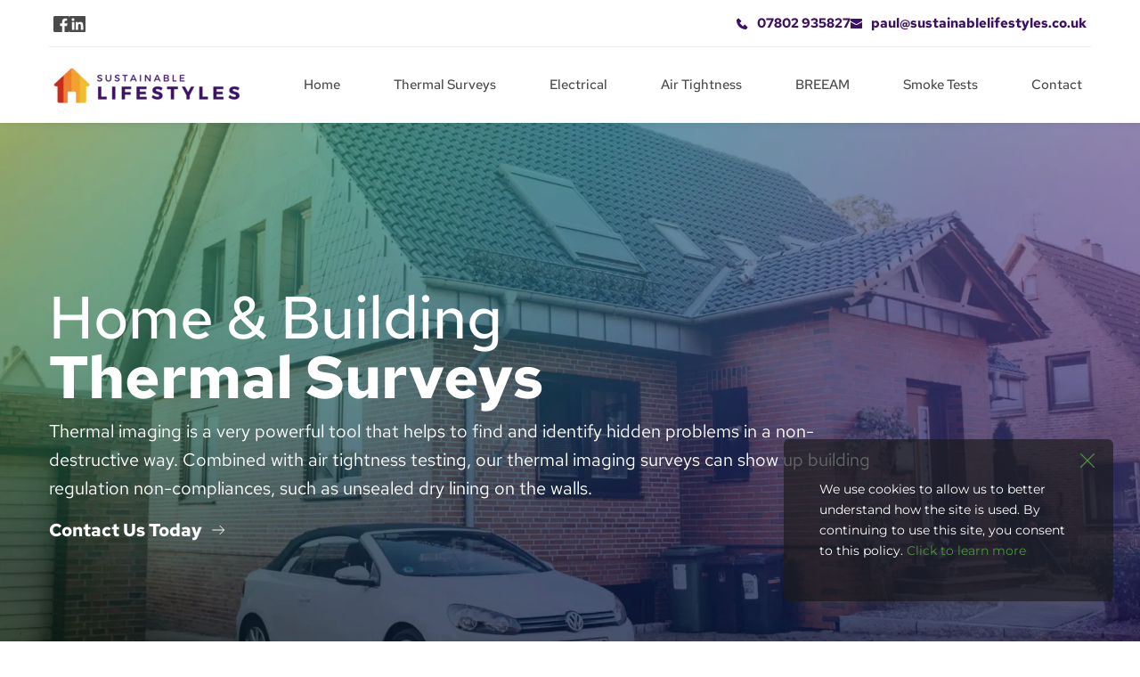

--- FILE ---
content_type: text/html; charset=UTF-8
request_url: https://www.sustainablelifestyles.co.uk/thermal-surveys
body_size: 90773
content:
<!DOCTYPE html><html lang="en"><head><meta charset="utf-8" /><meta property="og:site_name" content="Sustainable Lifestyles | Thermal Imaging Surveys" /><meta property="og:type" content="article" /><meta property="og:url" content="https://www.sustainablelifestyles.co.uk/thermal-surveys" /><meta content="summary_large_image" name="twitter:card" />

        <meta property="og:title" content="Certified Thermal Imaging Surveys UK | Sustainable Lifestyles Ltd" />
    <meta name="twitter:title" content="Certified Thermal Imaging Surveys UK | Sustainable Lifestyles Ltd" />

    <meta property="og:description" content="Sustainable Lifestyles Ltd provide thermal imaging surveys and thermography services for Commercial and Residential premises across the UK." />
    <meta name="twitter:description" content="Sustainable Lifestyles Ltd provide thermal imaging surveys and thermography services for Commercial and Residential premises across the UK." />

        
    <title>Certified Thermal Imaging Surveys UK | Sustainable Lifestyles Ltd</title>

    <meta name="description" content="Sustainable Lifestyles Ltd provide thermal imaging surveys and thermography services for Commercial and Residential premises across the UK." />


            <link rel="apple-touch-icon-precomposed" href="https://cloud-1de12d.becdn.net/media/iW=180&iH=any/056f29962d848a6060611cb25ea05d46.png"/><link rel="apple-touch-icon-precomposed" href="https://cloud-1de12d.becdn.net/media/iW=256&iH=256/056f29962d848a6060611cb25ea05d46.png"/><link rel="canonical" href="https://www.sustainablelifestyles.co.uk/thermal-surveys" /><link rel="icon" href="https://cloud-1de12d.becdn.net/media/iW=32%26iH=any/9e1b7bfa677e99b466a3ffa406b1fc6f.png" sizes="32x32"/><link rel="icon" href="https://cloud-1de12d.becdn.net/media/iW=192%26iH=any/9e1b7bfa677e99b466a3ffa406b1fc6f.png" sizes="192x192"/><meta name="viewport" content="width=device-width, initial-scale=1"><link class="brz-link brz-link-bunny-fonts-prefetch" rel="dns-prefetch" href="//fonts.bunny.net"><link class="brz-link brz-link-bunny-fonts-preconnect" rel="preconnect" href="https://fonts.bunny.net/" crossorigin><link class="brz-link brz-link-cdn-preconnect" rel="preconnect" href="https://cloud-1de12d.becdn.net" crossorigin><link href="https://fonts.bunny.net/css?family=Overpass:100,100italic,200,200italic,300,300italic,regular,italic,600,600italic,700,700italic,800,800italic,900,900italic|Montserrat:100,100italic,200,200italic,300,300italic,regular,italic,500,500italic,600,600italic,700,700italic,800,800italic,900,900italic|Red Hat Text:regular,italic,500,500italic,700,700italic|Lato:100,100italic,300,300italic,regular,italic,700,700italic,900,900italic&subset=arabic,bengali,cyrillic,cyrillic-ext,devanagari,greek,greek-ext,gujarati,hebrew,khmer,korean,latin-ext,tamil,telugu,thai,vietnamese&display=swap" class="brz-link brz-link-google" type="text/css" rel="stylesheet"/><link href="https://b-cloud.becdn.net/builds/pro/221-cloud/css/preview-priority.pro.min.css" class="brz-link brz-link-preview-critical" rel="stylesheet"/><link href="https://b-cloud.becdn.net/builds/free/348-cloud/editor/css/group-all.min.css" class="brz-link brz-link-preview-lib" media="print" onload="this.media='all'" data-brz-group="group-all" rel="stylesheet"/><link href="https://b-cloud.becdn.net/builds/pro/221-cloud/css/group-1_2-pro.min.css" class="brz-link brz-link-preview-lib-pro" media="print" onload="this.media='all'" data-brz-group="group-1_2" rel="stylesheet"/><link href="https://b-cloud.becdn.net/builds/pro/221-cloud/css/preview.pro.min.css" class="brz-link brz-link-preview-pro" media="print" onload="this.media='all'" rel="stylesheet"/><style class="brz-style">.brz .brz-css-d-image-gvftzttlgjyljelezzgqjjgzejlxxnebehcl-parent:not(.brz-image--hovered){max-width: 69%;}.brz .brz-css-d-image-gvftzttlgjyljelezzgqjjgzejlxxnebehcl-parent{height: auto;border-radius: 0px;mix-blend-mode:normal;}.brz .brz-css-d-image-gvftzttlgjyljelezzgqjjgzejlxxnebehcl-parent{box-shadow:none;border:0px solid rgba(102, 115, 141, 0);}.brz .brz-css-d-image-gvftzttlgjyljelezzgqjjgzejlxxnebehcl-parent .brz-picture:after{border-radius: 0px;}.brz .brz-css-d-image-gvftzttlgjyljelezzgqjjgzejlxxnebehcl-parent .brz-picture:after{box-shadow:none;background-color:rgba(255, 255, 255, 0);background-image:none;}.brz .brz-css-d-image-gvftzttlgjyljelezzgqjjgzejlxxnebehcl-parent .brz-picture{-webkit-mask-image: none;
                      mask-image: none;}.brz .brz-css-d-image-gvftzttlgjyljelezzgqjjgzejlxxnebehcl-parent .brz-picture{filter:none;}.brz .brz-css-d-image-gvftzttlgjyljelezzgqjjgzejlxxnebehcl-parent, .brz .brz-css-d-image-gvftzttlgjyljelezzgqjjgzejlxxnebehcl-parent .brz-picture:after, .brz .brz-css-d-image-gvftzttlgjyljelezzgqjjgzejlxxnebehcl-parent .brz-picture, .brz .brz-css-d-image-gvftzttlgjyljelezzgqjjgzejlxxnebehcl-parent.brz-image--withHover img.brz-img, .brz .brz-css-d-image-gvftzttlgjyljelezzgqjjgzejlxxnebehcl-parent.brz-image--withHover img.dynamic-image, .brz .brz-css-d-image-gvftzttlgjyljelezzgqjjgzejlxxnebehcl-parent.brz-image--withHover .brz-img__hover{transition-duration:0.50s;transition-property: filter, box-shadow, background, border-radius, border-color;}.brz .brz-css-d-image-razhxmqhthcvwzqzucuwvntdontpqlmoahps-picture{padding-top: 50.2987%;}.brz .brz-css-d-image-razhxmqhthcvwzqzucuwvntdontpqlmoahps-picture > .brz-img{position:absolute;width: 100%;}@media(max-width:991px) and (min-width:768px){.brz .brz-css-d-image-razhxmqhthcvwzqzucuwvntdontpqlmoahps-picture{padding-top: 50.2995%;}}@media(max-width:767px){.brz .brz-css-d-image-razhxmqhthcvwzqzucuwvntdontpqlmoahps-picture{padding-top: 50.2977%;}}.brz .brz-css-d-image-razhxmqhthcvwzqzucuwvntdontpqlmoahps-parent-hover.brz-hover-animation__container{max-width: 69%;}.brz .brz-css-d-image-razhxmqhthcvwzqzucuwvntdontpqlmoahps-parent:not(.brz-image--hovered){max-width: 69%;}.brz .brz-css-d-image-razhxmqhthcvwzqzucuwvntdontpqlmoahps-parent{height: auto;border-radius: 0px;mix-blend-mode:normal;}.brz .brz-css-d-image-razhxmqhthcvwzqzucuwvntdontpqlmoahps-parent{box-shadow:none;border:0px solid rgba(102, 115, 141, 0);}.brz .brz-css-d-image-razhxmqhthcvwzqzucuwvntdontpqlmoahps-parent .brz-picture:after{border-radius: 0px;}.brz .brz-css-d-image-razhxmqhthcvwzqzucuwvntdontpqlmoahps-parent .brz-picture:after{box-shadow:none;background-color:rgba(255, 255, 255, 0);background-image:none;}.brz .brz-css-d-image-razhxmqhthcvwzqzucuwvntdontpqlmoahps-parent .brz-picture{-webkit-mask-image: none;
                      mask-image: none;}.brz .brz-css-d-image-razhxmqhthcvwzqzucuwvntdontpqlmoahps-parent .brz-picture{filter:none;}.brz .brz-css-d-image-razhxmqhthcvwzqzucuwvntdontpqlmoahps-parent, .brz .brz-css-d-image-razhxmqhthcvwzqzucuwvntdontpqlmoahps-parent .brz-picture:after, .brz .brz-css-d-image-razhxmqhthcvwzqzucuwvntdontpqlmoahps-parent .brz-picture, .brz .brz-css-d-image-razhxmqhthcvwzqzucuwvntdontpqlmoahps-parent.brz-image--withHover img.brz-img, .brz .brz-css-d-image-razhxmqhthcvwzqzucuwvntdontpqlmoahps-parent.brz-image--withHover img.dynamic-image, .brz .brz-css-d-image-razhxmqhthcvwzqzucuwvntdontpqlmoahps-parent.brz-image--withHover .brz-img__hover{transition-duration:0.50s;transition-property: filter, box-shadow, background, border-radius, border-color;}.brz .brz-css-d-image-gvftzttlgjyljelezzgqjjgzejlxxnebehcl-image{width: 140.62px;height: 117.88px;margin-inline-start: 0px;margin-top: -23.57px;}@media(max-width:991px) and (min-width:768px){.brz .brz-css-d-image-gvftzttlgjyljelezzgqjjgzejlxxnebehcl-image{width: 85.15px;height: 71.38px;margin-top: 0px;}}@media(max-width:767px){.brz .brz-css-d-image-gvftzttlgjyljelezzgqjjgzejlxxnebehcl-image{width: 90.8px;height: 76.12px;margin-top: -15.22px;}}.brz .brz-css-d-image-gvftzttlgjyljelezzgqjjgzejlxxnebehcl-picture{padding-top: 50.2987%;}.brz .brz-css-d-image-gvftzttlgjyljelezzgqjjgzejlxxnebehcl-picture > .brz-img{position:absolute;width: 100%;}@media(max-width:991px) and (min-width:768px){.brz .brz-css-d-image-gvftzttlgjyljelezzgqjjgzejlxxnebehcl-picture{padding-top: 83.8285%;}}@media(max-width:767px){.brz .brz-css-d-image-gvftzttlgjyljelezzgqjjgzejlxxnebehcl-picture{padding-top: 50.2974%;}}.brz .brz-css-d-image-gvftzttlgjyljelezzgqjjgzejlxxnebehcl-parent-hover.brz-hover-animation__container{max-width: 69%;}.brz .brz-css-d-sectionheaderstickyitem-container{border:0px solid transparent;}@media(min-width:991px){.brz .brz-css-d-sectionheaderstickyitem-container{max-width: calc(1 * var(--brz-section-container-max-width, 1170px));}}@media(max-width:991px) and (min-width:768px){.brz .brz-css-d-sectionheaderstickyitem-container{max-width: 100%;}}@media(max-width:767px){.brz .brz-css-d-sectionheaderstickyitem-container{max-width: 100%;}}.brz .brz-css-d-image-razhxmqhthcvwzqzucuwvntdontpqlmoahps-image{width: 140.62px;height: 117.88px;margin-inline-start: 0px;margin-top: -23.57px;}@media(max-width:991px) and (min-width:768px){.brz .brz-css-d-image-razhxmqhthcvwzqzucuwvntdontpqlmoahps-image{width: 85.15px;height: 71.38px;margin-top: -14.27px;}}@media(max-width:767px){.brz .brz-css-d-image-razhxmqhthcvwzqzucuwvntdontpqlmoahps-image{width: 89.01px;height: 74.62px;margin-top: -14.92px;}}.brz .brz-css-d-image-pfsaudgfwrvtqmowhiqcjdvgsligxniskcwy-parent-hover.brz-hover-animation__container{max-width: 69%;}.brz .brz-css-d-image-pfsaudgfwrvtqmowhiqcjdvgsligxniskcwy-parent:not(.brz-image--hovered){max-width: 69%;}.brz .brz-css-d-image-pfsaudgfwrvtqmowhiqcjdvgsligxniskcwy-parent{height: auto;border-radius: 0px;mix-blend-mode:normal;}.brz .brz-css-d-image-pfsaudgfwrvtqmowhiqcjdvgsligxniskcwy-parent{box-shadow:none;border:0px solid rgba(102, 115, 141, 0);}.brz .brz-css-d-image-pfsaudgfwrvtqmowhiqcjdvgsligxniskcwy-parent .brz-picture:after{border-radius: 0px;}.brz .brz-css-d-image-pfsaudgfwrvtqmowhiqcjdvgsligxniskcwy-parent .brz-picture:after{box-shadow:none;background-color:rgba(255, 255, 255, 0);background-image:none;}.brz .brz-css-d-image-pfsaudgfwrvtqmowhiqcjdvgsligxniskcwy-parent .brz-picture{-webkit-mask-image: none;
                      mask-image: none;}.brz .brz-css-d-image-pfsaudgfwrvtqmowhiqcjdvgsligxniskcwy-parent .brz-picture{filter:none;}.brz .brz-css-d-image-pfsaudgfwrvtqmowhiqcjdvgsligxniskcwy-parent, .brz .brz-css-d-image-pfsaudgfwrvtqmowhiqcjdvgsligxniskcwy-parent .brz-picture:after, .brz .brz-css-d-image-pfsaudgfwrvtqmowhiqcjdvgsligxniskcwy-parent .brz-picture, .brz .brz-css-d-image-pfsaudgfwrvtqmowhiqcjdvgsligxniskcwy-parent.brz-image--withHover img.brz-img, .brz .brz-css-d-image-pfsaudgfwrvtqmowhiqcjdvgsligxniskcwy-parent.brz-image--withHover img.dynamic-image, .brz .brz-css-d-image-pfsaudgfwrvtqmowhiqcjdvgsligxniskcwy-parent.brz-image--withHover .brz-img__hover{transition-duration:0.50s;transition-property: filter, box-shadow, background, border-radius, border-color;}.brz .brz-css-d-image-tttlkeanuickpvgyqiicxqymudplfwaatacf-image{width: 140.62px;height: 117.88px;margin-inline-start: 0px;margin-top: -23.57px;}@media(max-width:991px) and (min-width:768px){.brz .brz-css-d-image-tttlkeanuickpvgyqiicxqymudplfwaatacf-image{width: 85.15px;height: 71.38px;margin-top: -14.27px;}}@media(max-width:767px){.brz .brz-css-d-image-tttlkeanuickpvgyqiicxqymudplfwaatacf-image{width: 178.02px;height: 149.23px;margin-top: -29.84px;}}.brz .brz-css-d-image-tttlkeanuickpvgyqiicxqymudplfwaatacf-picture{padding-top: 50.2987%;}.brz .brz-css-d-image-tttlkeanuickpvgyqiicxqymudplfwaatacf-picture > .brz-img{position:absolute;width: 100%;}@media(max-width:991px) and (min-width:768px){.brz .brz-css-d-image-tttlkeanuickpvgyqiicxqymudplfwaatacf-picture{padding-top: 50.2995%;}}@media(max-width:767px){.brz .brz-css-d-image-tttlkeanuickpvgyqiicxqymudplfwaatacf-picture{padding-top: 50.2977%;}}.brz .brz-css-d-image-tttlkeanuickpvgyqiicxqymudplfwaatacf-parent-hover.brz-hover-animation__container{max-width: 69%;}.brz .brz-css-d-image-tttlkeanuickpvgyqiicxqymudplfwaatacf-parent:not(.brz-image--hovered){max-width: 69%;}.brz .brz-css-d-image-tttlkeanuickpvgyqiicxqymudplfwaatacf-parent{height: auto;border-radius: 0px;mix-blend-mode:normal;}.brz .brz-css-d-image-tttlkeanuickpvgyqiicxqymudplfwaatacf-parent{box-shadow:none;border:0px solid rgba(102, 115, 141, 0);}.brz .brz-css-d-image-tttlkeanuickpvgyqiicxqymudplfwaatacf-parent .brz-picture:after{border-radius: 0px;}.brz .brz-css-d-image-tttlkeanuickpvgyqiicxqymudplfwaatacf-parent .brz-picture:after{box-shadow:none;background-color:rgba(255, 255, 255, 0);background-image:none;}.brz .brz-css-d-image-tttlkeanuickpvgyqiicxqymudplfwaatacf-parent .brz-picture{-webkit-mask-image: none;
                      mask-image: none;}.brz .brz-css-d-image-tttlkeanuickpvgyqiicxqymudplfwaatacf-parent .brz-picture{filter:none;}.brz .brz-css-d-image-tttlkeanuickpvgyqiicxqymudplfwaatacf-parent, .brz .brz-css-d-image-tttlkeanuickpvgyqiicxqymudplfwaatacf-parent .brz-picture:after, .brz .brz-css-d-image-tttlkeanuickpvgyqiicxqymudplfwaatacf-parent .brz-picture, .brz .brz-css-d-image-tttlkeanuickpvgyqiicxqymudplfwaatacf-parent.brz-image--withHover img.brz-img, .brz .brz-css-d-image-tttlkeanuickpvgyqiicxqymudplfwaatacf-parent.brz-image--withHover img.dynamic-image, .brz .brz-css-d-image-tttlkeanuickpvgyqiicxqymudplfwaatacf-parent.brz-image--withHover .brz-img__hover{transition-duration:0.50s;transition-property: filter, box-shadow, background, border-radius, border-color;}.brz .brz-css-d-image-uwmouumhtlywozpxdcfowxtfqaxlzfhpdhvz-image{width: 140.62px;height: 117.88px;margin-inline-start: 0px;margin-top: -23.57px;}@media(max-width:991px) and (min-width:768px){.brz .brz-css-d-image-uwmouumhtlywozpxdcfowxtfqaxlzfhpdhvz-image{width: 85.15px;height: 71.38px;margin-top: 0px;}}@media(max-width:767px){.brz .brz-css-d-image-uwmouumhtlywozpxdcfowxtfqaxlzfhpdhvz-image{width: 90.8px;height: 76.12px;margin-top: -15.22px;}}.brz .brz-css-d-image-uwmouumhtlywozpxdcfowxtfqaxlzfhpdhvz-picture{padding-top: 50.2987%;}.brz .brz-css-d-image-uwmouumhtlywozpxdcfowxtfqaxlzfhpdhvz-picture > .brz-img{position:absolute;width: 100%;}@media(max-width:991px) and (min-width:768px){.brz .brz-css-d-image-uwmouumhtlywozpxdcfowxtfqaxlzfhpdhvz-picture{padding-top: 83.8285%;}}@media(max-width:767px){.brz .brz-css-d-image-uwmouumhtlywozpxdcfowxtfqaxlzfhpdhvz-picture{padding-top: 50.2974%;}}.brz .brz-css-d-image-pfsaudgfwrvtqmowhiqcjdvgsligxniskcwy-image{width: 141.11px;height: 118.29px;margin-inline-start: 0px;margin-top: -23.66px;}@media(max-width:991px) and (min-width:768px){.brz .brz-css-d-image-pfsaudgfwrvtqmowhiqcjdvgsligxniskcwy-image{width: 85.49px;height: 71.67px;margin-top: 0px;}}@media(max-width:767px){.brz .brz-css-d-image-pfsaudgfwrvtqmowhiqcjdvgsligxniskcwy-image{width: 178.02px;height: 149.23px;margin-top: -29.84px;}}.brz .brz-css-d-image-jbnwaaowxmicmnnozguaozbaopxdyxojciql-parent-hover.brz-hover-animation__container{max-width: 69%;}.brz .brz-css-d-image-jbnwaaowxmicmnnozguaozbaopxdyxojciql-parent:not(.brz-image--hovered){max-width: 69%;}.brz .brz-css-d-image-jbnwaaowxmicmnnozguaozbaopxdyxojciql-parent{height: auto;border-radius: 0px;mix-blend-mode:normal;}.brz .brz-css-d-image-jbnwaaowxmicmnnozguaozbaopxdyxojciql-parent{box-shadow:none;border:0px solid rgba(102, 115, 141, 0);}.brz .brz-css-d-image-jbnwaaowxmicmnnozguaozbaopxdyxojciql-parent .brz-picture:after{border-radius: 0px;}.brz .brz-css-d-image-jbnwaaowxmicmnnozguaozbaopxdyxojciql-parent .brz-picture:after{box-shadow:none;background-color:rgba(255, 255, 255, 0);background-image:none;}.brz .brz-css-d-image-jbnwaaowxmicmnnozguaozbaopxdyxojciql-parent .brz-picture{-webkit-mask-image: none;
                      mask-image: none;}.brz .brz-css-d-image-jbnwaaowxmicmnnozguaozbaopxdyxojciql-parent .brz-picture{filter:none;}.brz .brz-css-d-image-jbnwaaowxmicmnnozguaozbaopxdyxojciql-parent, .brz .brz-css-d-image-jbnwaaowxmicmnnozguaozbaopxdyxojciql-parent .brz-picture:after, .brz .brz-css-d-image-jbnwaaowxmicmnnozguaozbaopxdyxojciql-parent .brz-picture, .brz .brz-css-d-image-jbnwaaowxmicmnnozguaozbaopxdyxojciql-parent.brz-image--withHover img.brz-img, .brz .brz-css-d-image-jbnwaaowxmicmnnozguaozbaopxdyxojciql-parent.brz-image--withHover img.dynamic-image, .brz .brz-css-d-image-jbnwaaowxmicmnnozguaozbaopxdyxojciql-parent.brz-image--withHover .brz-img__hover{transition-duration:0.50s;transition-property: filter, box-shadow, background, border-radius, border-color;}.brz .brz-css-d-spacer{height:50px;}.brz .brz-css-d-image-mtygkbpbilhtbnuzwuamfjdfmaztvpydftzq-parent-hover.brz-hover-animation__container{max-width: 80%;}@media(max-width:991px) and (min-width:768px){.brz .brz-css-d-image-mtygkbpbilhtbnuzwuamfjdfmaztvpydftzq-parent-hover.brz-hover-animation__container{max-width: 83%;}}.brz .brz-css-d-image-mtygkbpbilhtbnuzwuamfjdfmaztvpydftzq-parent:not(.brz-image--hovered){max-width: 80%;}.brz .brz-css-d-image-mtygkbpbilhtbnuzwuamfjdfmaztvpydftzq-parent{height: auto;border-radius: 0px;mix-blend-mode:normal;}.brz .brz-css-d-image-mtygkbpbilhtbnuzwuamfjdfmaztvpydftzq-parent{box-shadow:none;border:0px solid rgba(102, 115, 141, 0);}.brz .brz-css-d-image-mtygkbpbilhtbnuzwuamfjdfmaztvpydftzq-parent .brz-picture:after{border-radius: 0px;}.brz .brz-css-d-image-mtygkbpbilhtbnuzwuamfjdfmaztvpydftzq-parent .brz-picture:after{box-shadow:none;background-color:rgba(255, 255, 255, 0);background-image:none;}.brz .brz-css-d-image-mtygkbpbilhtbnuzwuamfjdfmaztvpydftzq-parent .brz-picture{-webkit-mask-image: none;
                      mask-image: none;}.brz .brz-css-d-image-mtygkbpbilhtbnuzwuamfjdfmaztvpydftzq-parent .brz-picture{filter:none;}.brz .brz-css-d-image-mtygkbpbilhtbnuzwuamfjdfmaztvpydftzq-parent, .brz .brz-css-d-image-mtygkbpbilhtbnuzwuamfjdfmaztvpydftzq-parent .brz-picture:after, .brz .brz-css-d-image-mtygkbpbilhtbnuzwuamfjdfmaztvpydftzq-parent .brz-picture, .brz .brz-css-d-image-mtygkbpbilhtbnuzwuamfjdfmaztvpydftzq-parent.brz-image--withHover img.brz-img, .brz .brz-css-d-image-mtygkbpbilhtbnuzwuamfjdfmaztvpydftzq-parent.brz-image--withHover img.dynamic-image, .brz .brz-css-d-image-mtygkbpbilhtbnuzwuamfjdfmaztvpydftzq-parent.brz-image--withHover .brz-img__hover{transition-duration:0.50s;transition-property: filter, box-shadow, background, border-radius, border-color;}@media(max-width:991px) and (min-width:768px){.brz .brz-css-d-image-mtygkbpbilhtbnuzwuamfjdfmaztvpydftzq-parent:not(.brz-image--hovered){max-width: 83%;}}.brz .brz-css-d-sectionfooter-container{border:0px solid transparent;}@media(min-width:991px){.brz .brz-css-d-sectionfooter-container{max-width: calc(1 * var(--brz-section-container-max-width, 1170px));}}@media(max-width:991px) and (min-width:768px){.brz .brz-css-d-sectionfooter-container{max-width: 100%;}}@media(max-width:767px){.brz .brz-css-d-sectionfooter-container{max-width: 100%;}}.brz .brz-css-d-sectionfooter-section{padding:75px 0px 75px 0px;min-height: auto;margin:0;z-index: auto;}.brz .brz-css-d-sectionfooter-section{display:flex;}.brz .brz-css-d-sectionfooter-section > .brz-bg{border-radius: 0px;}.brz .brz-css-d-sectionfooter-section > .brz-bg{border:0px solid rgba(102, 115, 141, 0);}.brz .brz-css-d-sectionfooter-section > .brz-bg:after{box-shadow:none;}.brz .brz-css-d-sectionfooter-section > .brz-bg > .brz-bg-image{-webkit-mask-image: none;
                      mask-image: none;background-size:cover;background-repeat: no-repeat;}.brz .brz-css-d-sectionfooter-section > .brz-bg > .brz-bg-image{background-image:none;filter:none;display:block;}.brz .brz-css-d-sectionfooter-section > .brz-bg > .brz-bg-image:after{content: "";background-image:none;}.brz .brz-css-d-sectionfooter-section > .brz-bg > .brz-bg-color{-webkit-mask-image: none;
                      mask-image: none;}.brz .brz-css-d-sectionfooter-section > .brz-bg > .brz-bg-color{background-color:rgba(0, 0, 0, 0);background-image:none;}.brz .brz-css-d-sectionfooter-section > .brz-bg > .brz-bg-shape__top{background-size: 100% 100px; height: 100px;transform: scale(1.02) rotateX(0deg) rotateY(0deg);z-index: auto;}.brz .brz-css-d-sectionfooter-section > .brz-bg > .brz-bg-shape__top::after{background-image: none; -webkit-mask-image: none;background-size: 100% 100px; height: 100px;}.brz .brz-css-d-sectionfooter-section > .brz-bg > .brz-bg-shape__bottom{background-size: 100% 100px; height: 100px;transform: scale(1.02) rotateX(-180deg) rotateY(-180deg);z-index: auto;}.brz .brz-css-d-sectionfooter-section > .brz-bg > .brz-bg-shape__bottom::after{background-image: none; -webkit-mask-image: none;background-size: 100% 100px; height: 100px;}.brz .brz-css-d-sectionfooter-section .brz-container{justify-content:center;}@media(max-width:991px) and (min-width:768px){.brz .brz-css-d-sectionfooter-section{padding:25px 15px 25px 15px;}}@media(max-width:767px){.brz .brz-css-d-sectionfooter-section{padding:25px 15px 25px 15px;}}.brz .brz-css-d-image-jjuxmbtqjcphqodzthflqvvcuquyjovpddia-parent:not(.brz-image--hovered){max-width: 100%;}.brz .brz-css-d-image-jjuxmbtqjcphqodzthflqvvcuquyjovpddia-parent{height: auto;border-radius: 0px;mix-blend-mode:normal;}.brz .brz-css-d-image-jjuxmbtqjcphqodzthflqvvcuquyjovpddia-parent{box-shadow:none;border:0px solid rgba(102, 115, 141, 0);}.brz .brz-css-d-image-jjuxmbtqjcphqodzthflqvvcuquyjovpddia-parent .brz-picture:after{border-radius: 0px;}.brz .brz-css-d-image-jjuxmbtqjcphqodzthflqvvcuquyjovpddia-parent .brz-picture:after{box-shadow:none;background-color:rgba(255, 255, 255, 0);background-image:none;}.brz .brz-css-d-image-jjuxmbtqjcphqodzthflqvvcuquyjovpddia-parent .brz-picture{-webkit-mask-image: none;
                      mask-image: none;}.brz .brz-css-d-image-jjuxmbtqjcphqodzthflqvvcuquyjovpddia-parent .brz-picture{filter:none;}.brz .brz-css-d-image-jjuxmbtqjcphqodzthflqvvcuquyjovpddia-parent, .brz .brz-css-d-image-jjuxmbtqjcphqodzthflqvvcuquyjovpddia-parent .brz-picture:after, .brz .brz-css-d-image-jjuxmbtqjcphqodzthflqvvcuquyjovpddia-parent .brz-picture, .brz .brz-css-d-image-jjuxmbtqjcphqodzthflqvvcuquyjovpddia-parent.brz-image--withHover img.brz-img, .brz .brz-css-d-image-jjuxmbtqjcphqodzthflqvvcuquyjovpddia-parent.brz-image--withHover img.dynamic-image, .brz .brz-css-d-image-jjuxmbtqjcphqodzthflqvvcuquyjovpddia-parent.brz-image--withHover .brz-img__hover{transition-duration:0.50s;transition-property: filter, box-shadow, background, border-radius, border-color;}.brz .brz-css-d-image-jjuxmbtqjcphqodzthflqvvcuquyjovpddia-parent-hover.brz-hover-animation__container{max-width: 100%;}.brz .brz-css-d-image-jjuxmbtqjcphqodzthflqvvcuquyjovpddia-picture{padding-top: 57.6585%;}.brz .brz-css-d-image-jjuxmbtqjcphqodzthflqvvcuquyjovpddia-picture > .brz-img{position:absolute;width: 100%;}@media(max-width:991px) and (min-width:768px){.brz .brz-css-d-image-jjuxmbtqjcphqodzthflqvvcuquyjovpddia-picture{padding-top: 57.6606%;}}@media(max-width:767px){.brz .brz-css-d-image-jjuxmbtqjcphqodzthflqvvcuquyjovpddia-picture{padding-top: 57.659%;}}.brz .brz-css-d-image-jjuxmbtqjcphqodzthflqvvcuquyjovpddia-image{width: 359.6px;height: 239.67px;margin-inline-start: 0px;margin-top: -23.36px;}@media(max-width:991px) and (min-width:768px){.brz .brz-css-d-image-jjuxmbtqjcphqodzthflqvvcuquyjovpddia-image{width: 225.7px;height: 150.43px;margin-top: -14.66px;}}@media(max-width:767px){.brz .brz-css-d-image-jjuxmbtqjcphqodzthflqvvcuquyjovpddia-image{width: 390px;height: 259.94px;margin-top: -25.33px;}}.brz .brz-css-d-image-xkraaxwxchlfczxijnsdpzjkdffeaxcpoobv-parent:not(.brz-image--hovered){max-width: 100%;}.brz .brz-css-d-image-xkraaxwxchlfczxijnsdpzjkdffeaxcpoobv-parent{height: auto;border-radius: 0px;mix-blend-mode:normal;}.brz .brz-css-d-image-xkraaxwxchlfczxijnsdpzjkdffeaxcpoobv-parent{box-shadow:none;border:0px solid rgba(102, 115, 141, 0);}.brz .brz-css-d-image-xkraaxwxchlfczxijnsdpzjkdffeaxcpoobv-parent .brz-picture:after{border-radius: 0px;}.brz .brz-css-d-image-xkraaxwxchlfczxijnsdpzjkdffeaxcpoobv-parent .brz-picture:after{box-shadow:none;background-color:rgba(255, 255, 255, 0);background-image:none;}.brz .brz-css-d-image-xkraaxwxchlfczxijnsdpzjkdffeaxcpoobv-parent .brz-picture{-webkit-mask-image: none;
                      mask-image: none;}.brz .brz-css-d-image-xkraaxwxchlfczxijnsdpzjkdffeaxcpoobv-parent .brz-picture{filter:none;}.brz .brz-css-d-image-xkraaxwxchlfczxijnsdpzjkdffeaxcpoobv-parent, .brz .brz-css-d-image-xkraaxwxchlfczxijnsdpzjkdffeaxcpoobv-parent .brz-picture:after, .brz .brz-css-d-image-xkraaxwxchlfczxijnsdpzjkdffeaxcpoobv-parent .brz-picture, .brz .brz-css-d-image-xkraaxwxchlfczxijnsdpzjkdffeaxcpoobv-parent.brz-image--withHover img.brz-img, .brz .brz-css-d-image-xkraaxwxchlfczxijnsdpzjkdffeaxcpoobv-parent.brz-image--withHover img.dynamic-image, .brz .brz-css-d-image-xkraaxwxchlfczxijnsdpzjkdffeaxcpoobv-parent.brz-image--withHover .brz-img__hover{transition-duration:0.50s;transition-property: filter, box-shadow, background, border-radius, border-color;}.brz .brz-css-d-image-uwmouumhtlywozpxdcfowxtfqaxlzfhpdhvz-parent:not(.brz-image--hovered){max-width: 69%;}.brz .brz-css-d-image-uwmouumhtlywozpxdcfowxtfqaxlzfhpdhvz-parent{height: auto;border-radius: 0px;mix-blend-mode:normal;}.brz .brz-css-d-image-uwmouumhtlywozpxdcfowxtfqaxlzfhpdhvz-parent{box-shadow:none;border:0px solid rgba(102, 115, 141, 0);}.brz .brz-css-d-image-uwmouumhtlywozpxdcfowxtfqaxlzfhpdhvz-parent .brz-picture:after{border-radius: 0px;}.brz .brz-css-d-image-uwmouumhtlywozpxdcfowxtfqaxlzfhpdhvz-parent .brz-picture:after{box-shadow:none;background-color:rgba(255, 255, 255, 0);background-image:none;}.brz .brz-css-d-image-uwmouumhtlywozpxdcfowxtfqaxlzfhpdhvz-parent .brz-picture{-webkit-mask-image: none;
                      mask-image: none;}.brz .brz-css-d-image-uwmouumhtlywozpxdcfowxtfqaxlzfhpdhvz-parent .brz-picture{filter:none;}.brz .brz-css-d-image-uwmouumhtlywozpxdcfowxtfqaxlzfhpdhvz-parent, .brz .brz-css-d-image-uwmouumhtlywozpxdcfowxtfqaxlzfhpdhvz-parent .brz-picture:after, .brz .brz-css-d-image-uwmouumhtlywozpxdcfowxtfqaxlzfhpdhvz-parent .brz-picture, .brz .brz-css-d-image-uwmouumhtlywozpxdcfowxtfqaxlzfhpdhvz-parent.brz-image--withHover img.brz-img, .brz .brz-css-d-image-uwmouumhtlywozpxdcfowxtfqaxlzfhpdhvz-parent.brz-image--withHover img.dynamic-image, .brz .brz-css-d-image-uwmouumhtlywozpxdcfowxtfqaxlzfhpdhvz-parent.brz-image--withHover .brz-img__hover{transition-duration:0.50s;transition-property: filter, box-shadow, background, border-radius, border-color;}.brz .brz-css-d-image-xkraaxwxchlfczxijnsdpzjkdffeaxcpoobv-parent-hover.brz-hover-animation__container{max-width: 100%;}.brz .brz-css-d-image-xkraaxwxchlfczxijnsdpzjkdffeaxcpoobv-picture{padding-top: 57.6585%;}.brz .brz-css-d-image-xkraaxwxchlfczxijnsdpzjkdffeaxcpoobv-picture > .brz-img{position:absolute;width: 100%;}@media(max-width:991px) and (min-width:768px){.brz .brz-css-d-image-xkraaxwxchlfczxijnsdpzjkdffeaxcpoobv-picture{padding-top: 57.6606%;}}@media(max-width:767px){.brz .brz-css-d-image-xkraaxwxchlfczxijnsdpzjkdffeaxcpoobv-picture{padding-top: 57.659%;}}.brz .brz-css-d-image-xkraaxwxchlfczxijnsdpzjkdffeaxcpoobv-image{width: 359.6px;height: 239.67px;margin-inline-start: 0px;margin-top: -8.97px;}@media(max-width:991px) and (min-width:768px){.brz .brz-css-d-image-xkraaxwxchlfczxijnsdpzjkdffeaxcpoobv-image{width: 225.7px;height: 150.43px;margin-top: -5.63px;}}@media(max-width:767px){.brz .brz-css-d-image-xkraaxwxchlfczxijnsdpzjkdffeaxcpoobv-image{width: 390px;height: 259.94px;margin-top: -9.74px;}}.brz .brz-css-d-image-ekkwpyqjzzpkqugzyxvjvqkvpibvunbcqykt-parent:not(.brz-image--hovered){max-width: 100%;}.brz .brz-css-d-image-ekkwpyqjzzpkqugzyxvjvqkvpibvunbcqykt-parent{height: auto;border-radius: 0px;mix-blend-mode:normal;}.brz .brz-css-d-image-ekkwpyqjzzpkqugzyxvjvqkvpibvunbcqykt-parent{box-shadow:none;border:0px solid rgba(102, 115, 141, 0);}.brz .brz-css-d-image-ekkwpyqjzzpkqugzyxvjvqkvpibvunbcqykt-parent .brz-picture:after{border-radius: 0px;}.brz .brz-css-d-image-ekkwpyqjzzpkqugzyxvjvqkvpibvunbcqykt-parent .brz-picture:after{box-shadow:none;background-color:rgba(255, 255, 255, 0);background-image:none;}.brz .brz-css-d-image-ekkwpyqjzzpkqugzyxvjvqkvpibvunbcqykt-parent .brz-picture{-webkit-mask-image: none;
                      mask-image: none;}.brz .brz-css-d-image-ekkwpyqjzzpkqugzyxvjvqkvpibvunbcqykt-parent .brz-picture{filter:none;}.brz .brz-css-d-image-ekkwpyqjzzpkqugzyxvjvqkvpibvunbcqykt-parent, .brz .brz-css-d-image-ekkwpyqjzzpkqugzyxvjvqkvpibvunbcqykt-parent .brz-picture:after, .brz .brz-css-d-image-ekkwpyqjzzpkqugzyxvjvqkvpibvunbcqykt-parent .brz-picture, .brz .brz-css-d-image-ekkwpyqjzzpkqugzyxvjvqkvpibvunbcqykt-parent.brz-image--withHover img.brz-img, .brz .brz-css-d-image-ekkwpyqjzzpkqugzyxvjvqkvpibvunbcqykt-parent.brz-image--withHover img.dynamic-image, .brz .brz-css-d-image-ekkwpyqjzzpkqugzyxvjvqkvpibvunbcqykt-parent.brz-image--withHover .brz-img__hover{transition-duration:0.50s;transition-property: filter, box-shadow, background, border-radius, border-color;}.brz .brz-css-d-image-ekkwpyqjzzpkqugzyxvjvqkvpibvunbcqykt-parent-hover.brz-hover-animation__container{max-width: 100%;}.brz .brz-css-d-image-ekkwpyqjzzpkqugzyxvjvqkvpibvunbcqykt-picture{padding-top: 57.6552%;}.brz .brz-css-d-image-ekkwpyqjzzpkqugzyxvjvqkvpibvunbcqykt-picture > .brz-img{position:absolute;width: 100%;}@media(max-width:991px) and (min-width:768px){.brz .brz-css-d-image-ekkwpyqjzzpkqugzyxvjvqkvpibvunbcqykt-picture{padding-top: 57.6556%;}}@media(max-width:767px){.brz .brz-css-d-image-ekkwpyqjzzpkqugzyxvjvqkvpibvunbcqykt-picture{padding-top: 57.6564%;}}.brz .brz-css-d-image-ekkwpyqjzzpkqugzyxvjvqkvpibvunbcqykt-image{width: 360.8px;height: 240.65px;margin-inline-start: 0px;margin-top: -32.63px;}@media(max-width:991px) and (min-width:768px){.brz .brz-css-d-image-ekkwpyqjzzpkqugzyxvjvqkvpibvunbcqykt-image{width: 226.5px;height: 151.08px;margin-top: -20.49px;}}@media(max-width:767px){.brz .brz-css-d-image-ekkwpyqjzzpkqugzyxvjvqkvpibvunbcqykt-image{width: 390px;height: 260.13px;margin-top: -35.27px;}}.brz .brz-css-d-image-jbnwaaowxmicmnnozguaozbaopxdyxojciql-image{width: 141.11px;height: 118.29px;margin-inline-start: 0px;margin-top: -23.66px;}@media(max-width:991px) and (min-width:768px){.brz .brz-css-d-image-jbnwaaowxmicmnnozguaozbaopxdyxojciql-image{width: 85.49px;height: 71.67px;margin-top: 0px;}}@media(max-width:767px){.brz .brz-css-d-image-jbnwaaowxmicmnnozguaozbaopxdyxojciql-image{width: 89.01px;height: 74.62px;margin-top: -14.92px;}}.brz .brz-css-d-image-jbnwaaowxmicmnnozguaozbaopxdyxojciql-picture{padding-top: 50.2941%;}.brz .brz-css-d-image-jbnwaaowxmicmnnozguaozbaopxdyxojciql-picture > .brz-img{position:absolute;width: 100%;}@media(max-width:991px) and (min-width:768px){.brz .brz-css-d-image-jbnwaaowxmicmnnozguaozbaopxdyxojciql-picture{padding-top: 83.8344%;}}@media(max-width:767px){.brz .brz-css-d-image-jbnwaaowxmicmnnozguaozbaopxdyxojciql-picture{padding-top: 50.2977%;}}.brz .brz-css-d-image-uwmouumhtlywozpxdcfowxtfqaxlzfhpdhvz-parent-hover.brz-hover-animation__container{max-width: 69%;}.brz .brz-css-d-image-perqxzrgsydrijpbshaidkyzltopkylzijfr-parent-hover.brz-hover-animation__container{max-width: 100%;}@media(max-width:767px){.brz .brz-css-d-image-perqxzrgsydrijpbshaidkyzltopkylzijfr-parent-hover.brz-hover-animation__container{max-width: 94%;}}.brz .brz-css-d-image-perqxzrgsydrijpbshaidkyzltopkylzijfr-parent:not(.brz-image--hovered){max-width: 100%;}.brz .brz-css-d-image-perqxzrgsydrijpbshaidkyzltopkylzijfr-parent{height: auto;border-radius: 0px;mix-blend-mode:normal;}.brz .brz-css-d-image-perqxzrgsydrijpbshaidkyzltopkylzijfr-parent{box-shadow:none;border:0px solid rgba(102, 115, 141, 0);}.brz .brz-css-d-image-perqxzrgsydrijpbshaidkyzltopkylzijfr-parent .brz-picture:after{border-radius: 0px;}.brz .brz-css-d-image-perqxzrgsydrijpbshaidkyzltopkylzijfr-parent .brz-picture:after{box-shadow:none;background-color:rgba(255, 255, 255, 0);background-image:none;}.brz .brz-css-d-image-perqxzrgsydrijpbshaidkyzltopkylzijfr-parent .brz-picture{-webkit-mask-image: none;
                      mask-image: none;}.brz .brz-css-d-image-perqxzrgsydrijpbshaidkyzltopkylzijfr-parent .brz-picture{filter:none;}.brz .brz-css-d-image-perqxzrgsydrijpbshaidkyzltopkylzijfr-parent, .brz .brz-css-d-image-perqxzrgsydrijpbshaidkyzltopkylzijfr-parent .brz-picture:after, .brz .brz-css-d-image-perqxzrgsydrijpbshaidkyzltopkylzijfr-parent .brz-picture, .brz .brz-css-d-image-perqxzrgsydrijpbshaidkyzltopkylzijfr-parent.brz-image--withHover img.brz-img, .brz .brz-css-d-image-perqxzrgsydrijpbshaidkyzltopkylzijfr-parent.brz-image--withHover img.dynamic-image, .brz .brz-css-d-image-perqxzrgsydrijpbshaidkyzltopkylzijfr-parent.brz-image--withHover .brz-img__hover{transition-duration:0.50s;transition-property: filter, box-shadow, background, border-radius, border-color;}@media(max-width:767px){.brz .brz-css-d-image-perqxzrgsydrijpbshaidkyzltopkylzijfr-parent:not(.brz-image--hovered){max-width: 94%;}}@media(min-width:991px){.brz .brz-css-d-sectionheader{display:block;}}@media(max-width:991px) and (min-width:768px){.brz .brz-css-d-sectionheader{display:block;}}@media(max-width:767px){.brz .brz-css-d-sectionheader{display:block;}}.brz .brz-css-d-image-hhdfkbhvkyticeelopyzgbfkgbyihipksshs-image{width: 651.21px;height: 346.12px;margin-inline-start: -94.86px;margin-top: 0px;}@media(max-width:991px) and (min-width:768px){.brz .brz-css-d-image-hhdfkbhvkyticeelopyzgbfkgbyihipksshs-image{width: 499.53px;height: 265.5px;margin-inline-start: -72.76px;}}@media(max-width:767px){.brz .brz-css-d-image-hhdfkbhvkyticeelopyzgbfkgbyihipksshs-image{width: 606.77px;height: 322.5px;margin-inline-start: -88.38px;}}.brz .brz-css-d-image-bbrezjlpjxwnpfchbdqeqlhhoaqzxddcfoyk-parent:not(.brz-image--hovered){max-width: 100%;}.brz .brz-css-d-image-bbrezjlpjxwnpfchbdqeqlhhoaqzxddcfoyk-parent{height: auto;border-radius: 0px;mix-blend-mode:normal;}.brz .brz-css-d-image-bbrezjlpjxwnpfchbdqeqlhhoaqzxddcfoyk-parent{box-shadow:none;border:0px solid rgba(102, 115, 141, 0);}.brz .brz-css-d-image-bbrezjlpjxwnpfchbdqeqlhhoaqzxddcfoyk-parent .brz-picture:after{border-radius: 0px;}.brz .brz-css-d-image-bbrezjlpjxwnpfchbdqeqlhhoaqzxddcfoyk-parent .brz-picture:after{box-shadow:none;background-color:rgba(255, 255, 255, 0);background-image:none;}.brz .brz-css-d-image-bbrezjlpjxwnpfchbdqeqlhhoaqzxddcfoyk-parent .brz-picture{-webkit-mask-image: none;
                      mask-image: none;}.brz .brz-css-d-image-bbrezjlpjxwnpfchbdqeqlhhoaqzxddcfoyk-parent .brz-picture{filter:none;}.brz .brz-css-d-image-bbrezjlpjxwnpfchbdqeqlhhoaqzxddcfoyk-parent, .brz .brz-css-d-image-bbrezjlpjxwnpfchbdqeqlhhoaqzxddcfoyk-parent .brz-picture:after, .brz .brz-css-d-image-bbrezjlpjxwnpfchbdqeqlhhoaqzxddcfoyk-parent .brz-picture, .brz .brz-css-d-image-bbrezjlpjxwnpfchbdqeqlhhoaqzxddcfoyk-parent.brz-image--withHover img.brz-img, .brz .brz-css-d-image-bbrezjlpjxwnpfchbdqeqlhhoaqzxddcfoyk-parent.brz-image--withHover img.dynamic-image, .brz .brz-css-d-image-bbrezjlpjxwnpfchbdqeqlhhoaqzxddcfoyk-parent.brz-image--withHover .brz-img__hover{transition-duration:0.50s;transition-property: filter, box-shadow, background, border-radius, border-color;}@media(max-width:767px){.brz .brz-css-d-image-bbrezjlpjxwnpfchbdqeqlhhoaqzxddcfoyk-parent:not(.brz-image--hovered){max-width: 89%;}}.brz .brz-css-d-image-bbrezjlpjxwnpfchbdqeqlhhoaqzxddcfoyk-parent-hover.brz-hover-animation__container{max-width: 100%;}@media(max-width:767px){.brz .brz-css-d-image-bbrezjlpjxwnpfchbdqeqlhhoaqzxddcfoyk-parent-hover.brz-hover-animation__container{max-width: 89%;}}.brz .brz-css-d-image-bbrezjlpjxwnpfchbdqeqlhhoaqzxddcfoyk-picture{padding-top: 134.0936%;}.brz .brz-css-d-image-bbrezjlpjxwnpfchbdqeqlhhoaqzxddcfoyk-picture > .brz-img{position:absolute;width: 100%;}@media(max-width:991px) and (min-width:768px){.brz .brz-css-d-image-bbrezjlpjxwnpfchbdqeqlhhoaqzxddcfoyk-picture{padding-top: 99.9763%;}}@media(max-width:767px){.brz .brz-css-d-image-bbrezjlpjxwnpfchbdqeqlhhoaqzxddcfoyk-picture{padding-top: 59.9843%;}}.brz .brz-css-d-image-bbrezjlpjxwnpfchbdqeqlhhoaqzxddcfoyk-image{width: 881.22px;height: 587.33px;margin-inline-start: -443.22px;margin-top: 0px;}@media(max-width:991px) and (min-width:768px){.brz .brz-css-d-image-bbrezjlpjxwnpfchbdqeqlhhoaqzxddcfoyk-image{width: 379.05px;height: 252.64px;margin-inline-start: -126.35px;}}@media(max-width:767px){.brz .brz-css-d-image-bbrezjlpjxwnpfchbdqeqlhhoaqzxddcfoyk-image{width: 382.7px;height: 255.07px;margin-inline-start: 0px;margin-top: -25.51px;}}.brz .brz-css-d-icontext{flex-direction:row;}.brz .brz-css-d-icontext .brz-icon__container{margin-inline-start:auto; margin-inline-end: 20px;align-items:flex-start;}.brz .brz-css-d-carousel .brz-carousel__slider{padding-right: 70px; padding-left: 70px;}.brz .brz-css-d-carousel .brz-carousel__slider .slick-list{padding-top: 10px;
          padding-bottom: 30px;
          margin-left:0px;
          margin-right:0px;}.brz .brz-css-d-carousel .brz-carousel__slider .slick-list .slick-track .slick-slide{padding-left: calc(0px / 2); padding-right: calc(0px / 2);}.brz .brz-css-d-carousel .brz-carousel__slider .brz-slick-slider__dots{color:rgba(0, 0, 0, 1);background-color:rgba(0, 0, 0, 0);padding:0;}.brz .brz-css-d-carousel .brz-carousel__slider .brz-slick-slider__dots .brz-icon-svg-custom{background-color:rgba(0, 0, 0, 1);}.brz .brz-css-d-carousel .brz-carousel__slider .brz-slick-slider__pause{color:rgba(0, 0, 0, 1);}.brz .brz-css-d-carousel .brz-carousel__slider .brz-slick-slider__arrow{color:rgba(0, 0, 0, 1);font-size:32px;background-color:rgba(0, 0, 0, 0);padding:0;}.brz .brz-css-d-carousel .brz-carousel__slider .brz-slick-slider__arrow .brz-icon-svg-custom {background-color:rgba(0, 0, 0, 1);}.brz .brz-css-d-carousel .brz-carousel__slider .brz-slick-slider__arrow-prev{left: 30px;}.brz .brz-css-d-carousel .brz-carousel__slider .brz-slick-slider__arrow-next{right: 30px;}.brz .brz-css-d-carousel .brz-carousel__slider.brz-carousel__slider--arrows-custom-position  .brz-slick-slider__arrow-prev{top: 20px;}.brz .brz-css-d-carousel .brz-carousel__slider.brz-carousel__slider--arrows-custom-position .brz-slick-slider__arrow-next{margin-left: 40px; top: 20px;}@media(max-width:991px) and (min-width:768px){.brz .brz-css-d-carousel .brz-carousel__slider{padding-right: 0px; padding-left: 0px;}}@media(max-width:767px){.brz .brz-css-d-carousel .brz-carousel__slider{padding-right: 0px; padding-left: 0px;}}.brz .brz-css-d-row-row{margin:0;z-index: auto;align-items:flex-start;}.brz .brz-css-d-row-row > .brz-bg{border-radius: 0px;max-width:100%;mix-blend-mode:normal;}.brz .brz-css-d-row-row > .brz-bg{border:0px solid rgba(102, 115, 141, 0);box-shadow:none;}.brz .brz-css-d-row-row > .brz-bg > .brz-bg-image{background-size:cover;background-repeat: no-repeat;-webkit-mask-image: none;
                      mask-image: none;}.brz .brz-css-d-row-row > .brz-bg > .brz-bg-image{background-image:none;filter:none;display:block;}.brz .brz-css-d-row-row > .brz-bg > .brz-bg-image:after{content: "";background-image:none;}.brz .brz-css-d-row-row > .brz-bg > .brz-bg-color{-webkit-mask-image: none;
                      mask-image: none;}.brz .brz-css-d-row-row > .brz-bg > .brz-bg-color{background-color:rgba(0, 0, 0, 0);background-image:none;}.brz .brz-css-d-row-row > .brz-bg > .brz-bg-map{display:none;}.brz .brz-css-d-row-row > .brz-bg > .brz-bg-map{filter:none;}.brz .brz-css-d-row-row > .brz-bg > .brz-bg-video{display:none;}.brz .brz-css-d-row-row > .brz-bg > .brz-bg-video{filter:none;}.brz .brz-css-d-row-row > .brz-row{border:0px solid transparent;}.brz .brz-css-d-row-row > .brz-row, .brz .brz-css-d-row-row > .brz-bg > .brz-bg-video, .brz .brz-css-d-row-row > .brz-bg, .brz .brz-css-d-row-row > .brz-bg > .brz-bg-image, .brz .brz-css-d-row-row > .brz-bg > .brz-bg-color{transition-duration:0.50s;transition-property: filter, box-shadow, background, border-radius, border-color;}@media(min-width:991px){.brz .brz-css-d-row-row{min-height: auto;display:flex;}}@media(max-width:991px) and (min-width:768px){.brz .brz-css-d-row-row > .brz-row{flex-direction:row;flex-wrap:wrap;justify-content:flex-start;}}@media(max-width:991px) and (min-width:768px){.brz .brz-css-d-row-row{min-height: auto;display:flex;}}@media(max-width:767px){.brz .brz-css-d-row-row > .brz-row{flex-direction:row;flex-wrap:wrap;justify-content:flex-start;}}@media(max-width:767px){.brz .brz-css-d-row-row{min-height: auto;display:flex;}}.brz .brz-css-d-image-hhdfkbhvkyticeelopyzgbfkgbyihipksshs-parent-hover.brz-hover-animation__container{max-width: 100%;}.brz .brz-css-d-image-wokmuripphnsgeveqkctltbcvxlihvtqdien-parent:not(.brz-image--hovered){max-width: 100%;}.brz .brz-css-d-image-wokmuripphnsgeveqkctltbcvxlihvtqdien-parent{height: auto;border-radius: 0px;mix-blend-mode:normal;}.brz .brz-css-d-image-wokmuripphnsgeveqkctltbcvxlihvtqdien-parent{box-shadow:none;border:0px solid rgba(102, 115, 141, 0);}.brz .brz-css-d-image-wokmuripphnsgeveqkctltbcvxlihvtqdien-parent .brz-picture:after{border-radius: 0px;}.brz .brz-css-d-image-wokmuripphnsgeveqkctltbcvxlihvtqdien-parent .brz-picture:after{box-shadow:none;background-color:rgba(255, 255, 255, 0);background-image:none;}.brz .brz-css-d-image-wokmuripphnsgeveqkctltbcvxlihvtqdien-parent .brz-picture{-webkit-mask-image: none;
                      mask-image: none;}.brz .brz-css-d-image-wokmuripphnsgeveqkctltbcvxlihvtqdien-parent .brz-picture{filter:none;}.brz .brz-css-d-image-wokmuripphnsgeveqkctltbcvxlihvtqdien-parent, .brz .brz-css-d-image-wokmuripphnsgeveqkctltbcvxlihvtqdien-parent .brz-picture:after, .brz .brz-css-d-image-wokmuripphnsgeveqkctltbcvxlihvtqdien-parent .brz-picture, .brz .brz-css-d-image-wokmuripphnsgeveqkctltbcvxlihvtqdien-parent.brz-image--withHover img.brz-img, .brz .brz-css-d-image-wokmuripphnsgeveqkctltbcvxlihvtqdien-parent.brz-image--withHover img.dynamic-image, .brz .brz-css-d-image-wokmuripphnsgeveqkctltbcvxlihvtqdien-parent.brz-image--withHover .brz-img__hover{transition-duration:0.50s;transition-property: filter, box-shadow, background, border-radius, border-color;}@media(max-width:767px){.brz .brz-css-d-image-wokmuripphnsgeveqkctltbcvxlihvtqdien-parent:not(.brz-image--hovered){max-width: 96%;}}.brz .brz-css-d-image-wokmuripphnsgeveqkctltbcvxlihvtqdien-parent-hover.brz-hover-animation__container{max-width: 100%;}@media(max-width:767px){.brz .brz-css-d-image-wokmuripphnsgeveqkctltbcvxlihvtqdien-parent-hover.brz-hover-animation__container{max-width: 96%;}}.brz .brz-css-d-image-wokmuripphnsgeveqkctltbcvxlihvtqdien-picture{padding-top: 134.1005%;}.brz .brz-css-d-image-wokmuripphnsgeveqkctltbcvxlihvtqdien-picture > .brz-img{position:absolute;width: 100%;}@media(max-width:991px) and (min-width:768px){.brz .brz-css-d-image-wokmuripphnsgeveqkctltbcvxlihvtqdien-picture{padding-top: 187.499%;}}@media(max-width:767px){.brz .brz-css-d-image-wokmuripphnsgeveqkctltbcvxlihvtqdien-picture{padding-top: 75%;}}.brz .brz-css-d-image-wokmuripphnsgeveqkctltbcvxlihvtqdien-image{width: 469.89px;height: 587.36px;margin-inline-start: -31.89px;margin-top: 0px;}@media(max-width:991px) and (min-width:768px){.brz .brz-css-d-image-wokmuripphnsgeveqkctltbcvxlihvtqdien-image{width: 379.05px;height: 473.81px;margin-inline-start: -126.35px;}}@media(max-width:767px){.brz .brz-css-d-image-wokmuripphnsgeveqkctltbcvxlihvtqdien-image{width: 412.8px;height: 516px;margin-inline-start: 0px;margin-top: -129px;}}.brz .brz-css-d-image-qlcrnmypikecuuhmkxotzfalomssgumwboev-image{width: 575.08px;height: 346.14px;margin-inline-start: -113.58px;margin-top: 0px;}@media(max-width:991px) and (min-width:768px){.brz .brz-css-d-image-qlcrnmypikecuuhmkxotzfalomssgumwboev-image{width: 441.12px;height: 265.51px;margin-inline-start: -87.12px;}}@media(max-width:767px){.brz .brz-css-d-image-qlcrnmypikecuuhmkxotzfalomssgumwboev-image{width: 498.44px;height: 300.01px;margin-inline-start: -98.44px;}}.brz .brz-css-d-image-qlcrnmypikecuuhmkxotzfalomssgumwboev-picture{padding-top: 75.0033%;}.brz .brz-css-d-image-qlcrnmypikecuuhmkxotzfalomssgumwboev-picture > .brz-img{position:absolute;width: 100%;}@media(max-width:991px) and (min-width:768px){.brz .brz-css-d-image-qlcrnmypikecuuhmkxotzfalomssgumwboev-picture{padding-top: 75.0028%;}}@media(max-width:767px){.brz .brz-css-d-image-qlcrnmypikecuuhmkxotzfalomssgumwboev-picture{padding-top: 75.0025%;}}.brz .brz-css-d-image-qlcrnmypikecuuhmkxotzfalomssgumwboev-parent-hover.brz-hover-animation__container{max-width: 100%;}.brz .brz-css-d-image-qlcrnmypikecuuhmkxotzfalomssgumwboev-parent:not(.brz-image--hovered){max-width: 100%;}.brz .brz-css-d-image-qlcrnmypikecuuhmkxotzfalomssgumwboev-parent{height: auto;border-radius: 0px;mix-blend-mode:normal;}.brz .brz-css-d-image-qlcrnmypikecuuhmkxotzfalomssgumwboev-parent{box-shadow:none;border:0px solid rgba(102, 115, 141, 0);}.brz .brz-css-d-image-qlcrnmypikecuuhmkxotzfalomssgumwboev-parent .brz-picture:after{border-radius: 0px;}.brz .brz-css-d-image-qlcrnmypikecuuhmkxotzfalomssgumwboev-parent .brz-picture:after{box-shadow:none;background-color:rgba(255, 255, 255, 0);background-image:none;}.brz .brz-css-d-image-qlcrnmypikecuuhmkxotzfalomssgumwboev-parent .brz-picture{-webkit-mask-image: none;
                      mask-image: none;}.brz .brz-css-d-image-qlcrnmypikecuuhmkxotzfalomssgumwboev-parent .brz-picture{filter:none;}.brz .brz-css-d-image-qlcrnmypikecuuhmkxotzfalomssgumwboev-parent, .brz .brz-css-d-image-qlcrnmypikecuuhmkxotzfalomssgumwboev-parent .brz-picture:after, .brz .brz-css-d-image-qlcrnmypikecuuhmkxotzfalomssgumwboev-parent .brz-picture, .brz .brz-css-d-image-qlcrnmypikecuuhmkxotzfalomssgumwboev-parent.brz-image--withHover img.brz-img, .brz .brz-css-d-image-qlcrnmypikecuuhmkxotzfalomssgumwboev-parent.brz-image--withHover img.dynamic-image, .brz .brz-css-d-image-qlcrnmypikecuuhmkxotzfalomssgumwboev-parent.brz-image--withHover .brz-img__hover{transition-duration:0.50s;transition-property: filter, box-shadow, background, border-radius, border-color;}.brz .brz-css-d-image-hhdfkbhvkyticeelopyzgbfkgbyihipksshs-picture{padding-top: 74.9989%;}.brz .brz-css-d-image-hhdfkbhvkyticeelopyzgbfkgbyihipksshs-picture > .brz-img{position:absolute;width: 100%;}@media(max-width:991px) and (min-width:768px){.brz .brz-css-d-image-hhdfkbhvkyticeelopyzgbfkgbyihipksshs-picture{padding-top: 75%;}}@media(max-width:767px){.brz .brz-css-d-image-hhdfkbhvkyticeelopyzgbfkgbyihipksshs-picture{padding-top: 75%;}}.brz .brz-css-d-image-hhdfkbhvkyticeelopyzgbfkgbyihipksshs-parent:not(.brz-image--hovered){max-width: 100%;}.brz .brz-css-d-image-hhdfkbhvkyticeelopyzgbfkgbyihipksshs-parent{height: auto;border-radius: 0px;mix-blend-mode:normal;}.brz .brz-css-d-image-hhdfkbhvkyticeelopyzgbfkgbyihipksshs-parent{box-shadow:none;border:0px solid rgba(102, 115, 141, 0);}.brz .brz-css-d-image-hhdfkbhvkyticeelopyzgbfkgbyihipksshs-parent .brz-picture:after{border-radius: 0px;}.brz .brz-css-d-image-hhdfkbhvkyticeelopyzgbfkgbyihipksshs-parent .brz-picture:after{box-shadow:none;background-color:rgba(255, 255, 255, 0);background-image:none;}.brz .brz-css-d-image-hhdfkbhvkyticeelopyzgbfkgbyihipksshs-parent .brz-picture{-webkit-mask-image: none;
                      mask-image: none;}.brz .brz-css-d-image-hhdfkbhvkyticeelopyzgbfkgbyihipksshs-parent .brz-picture{filter:none;}.brz .brz-css-d-image-hhdfkbhvkyticeelopyzgbfkgbyihipksshs-parent, .brz .brz-css-d-image-hhdfkbhvkyticeelopyzgbfkgbyihipksshs-parent .brz-picture:after, .brz .brz-css-d-image-hhdfkbhvkyticeelopyzgbfkgbyihipksshs-parent .brz-picture, .brz .brz-css-d-image-hhdfkbhvkyticeelopyzgbfkgbyihipksshs-parent.brz-image--withHover img.brz-img, .brz .brz-css-d-image-hhdfkbhvkyticeelopyzgbfkgbyihipksshs-parent.brz-image--withHover img.dynamic-image, .brz .brz-css-d-image-hhdfkbhvkyticeelopyzgbfkgbyihipksshs-parent.brz-image--withHover .brz-img__hover{transition-duration:0.50s;transition-property: filter, box-shadow, background, border-radius, border-color;}.brz .brz-css-d-image-mtygkbpbilhtbnuzwuamfjdfmaztvpydftzq-image{width: 250.08px;height: 64.37px;margin-inline-start: 0px;margin-top: -5.35px;}@media(max-width:991px) and (min-width:768px){.brz .brz-css-d-image-mtygkbpbilhtbnuzwuamfjdfmaztvpydftzq-image{width: 177.95px;height: 45.8px;margin-top: -3.8px;}}@media(max-width:767px){.brz .brz-css-d-image-mtygkbpbilhtbnuzwuamfjdfmaztvpydftzq-image{width: 259.2px;height: 66.71px;margin-top: -5.53px;}}.brz .brz-css-d-image-jwwkptbiifkfyeyhthbrpfozyqfifylarzcw-picture{padding-top: 100.3581%;}.brz .brz-css-d-image-jwwkptbiifkfyeyhthbrpfozyqfifylarzcw-picture > .brz-img{position:absolute;width: 100%;}@media(max-width:991px) and (min-width:768px){.brz .brz-css-d-image-jwwkptbiifkfyeyhthbrpfozyqfifylarzcw-picture{padding-top: 100.358%;}}@media(max-width:767px){.brz .brz-css-d-image-jwwkptbiifkfyeyhthbrpfozyqfifylarzcw-picture{padding-top: 60%;}}.brz .brz-css-d-image-perqxzrgsydrijpbshaidkyzltopkylzijfr-picture{padding-top: 100.3581%;}.brz .brz-css-d-image-perqxzrgsydrijpbshaidkyzltopkylzijfr-picture > .brz-img{position:absolute;width: 100%;}@media(max-width:991px) and (min-width:768px){.brz .brz-css-d-image-perqxzrgsydrijpbshaidkyzltopkylzijfr-picture{padding-top: 100.358%;}}@media(max-width:767px){.brz .brz-css-d-image-perqxzrgsydrijpbshaidkyzltopkylzijfr-picture{padding-top: 60%;}}.brz .brz-css-d-image-perqxzrgsydrijpbshaidkyzltopkylzijfr-image{width: 379.35px;height: 284.52px;margin-inline-start: -116.85px;margin-top: -21.08px;}@media(max-width:991px) and (min-width:768px){.brz .brz-css-d-image-perqxzrgsydrijpbshaidkyzltopkylzijfr-image{width: 234.12px;height: 175.59px;margin-inline-start: -72.12px;margin-top: -13.01px;}}@media(max-width:767px){.brz .brz-css-d-image-perqxzrgsydrijpbshaidkyzltopkylzijfr-image{width: 436.54px;height: 327.4px;margin-inline-start: -32.34px;margin-top: -75.18px;}}.brz .brz-css-d-image-njipndsfqjqmaugqnjlneabpcvorfhnpmmxj-parent:not(.brz-image--hovered){max-width: 100%;}.brz .brz-css-d-image-njipndsfqjqmaugqnjlneabpcvorfhnpmmxj-parent{height: auto;border-radius: 0px;mix-blend-mode:normal;}.brz .brz-css-d-image-njipndsfqjqmaugqnjlneabpcvorfhnpmmxj-parent{box-shadow:none;border:0px solid rgba(102, 115, 141, 0);}.brz .brz-css-d-image-njipndsfqjqmaugqnjlneabpcvorfhnpmmxj-parent .brz-picture:after{border-radius: 0px;}.brz .brz-css-d-image-njipndsfqjqmaugqnjlneabpcvorfhnpmmxj-parent .brz-picture:after{box-shadow:none;background-color:rgba(255, 255, 255, 0);background-image:none;}.brz .brz-css-d-image-njipndsfqjqmaugqnjlneabpcvorfhnpmmxj-parent .brz-picture{-webkit-mask-image: none;
                      mask-image: none;}.brz .brz-css-d-image-njipndsfqjqmaugqnjlneabpcvorfhnpmmxj-parent .brz-picture{filter:none;}.brz .brz-css-d-image-njipndsfqjqmaugqnjlneabpcvorfhnpmmxj-parent, .brz .brz-css-d-image-njipndsfqjqmaugqnjlneabpcvorfhnpmmxj-parent .brz-picture:after, .brz .brz-css-d-image-njipndsfqjqmaugqnjlneabpcvorfhnpmmxj-parent .brz-picture, .brz .brz-css-d-image-njipndsfqjqmaugqnjlneabpcvorfhnpmmxj-parent.brz-image--withHover img.brz-img, .brz .brz-css-d-image-njipndsfqjqmaugqnjlneabpcvorfhnpmmxj-parent.brz-image--withHover img.dynamic-image, .brz .brz-css-d-image-njipndsfqjqmaugqnjlneabpcvorfhnpmmxj-parent.brz-image--withHover .brz-img__hover{transition-duration:0.50s;transition-property: filter, box-shadow, background, border-radius, border-color;}@media(max-width:767px){.brz .brz-css-d-image-njipndsfqjqmaugqnjlneabpcvorfhnpmmxj-parent:not(.brz-image--hovered){max-width: 94%;}}.brz .brz-css-d-image-njipndsfqjqmaugqnjlneabpcvorfhnpmmxj-parent-hover.brz-hover-animation__container{max-width: 100%;}@media(max-width:767px){.brz .brz-css-d-image-njipndsfqjqmaugqnjlneabpcvorfhnpmmxj-parent-hover.brz-hover-animation__container{max-width: 94%;}}.brz .brz-css-d-image-njipndsfqjqmaugqnjlneabpcvorfhnpmmxj-picture{padding-top: 100.3581%;}.brz .brz-css-d-image-njipndsfqjqmaugqnjlneabpcvorfhnpmmxj-picture > .brz-img{position:absolute;width: 100%;}@media(max-width:991px) and (min-width:768px){.brz .brz-css-d-image-njipndsfqjqmaugqnjlneabpcvorfhnpmmxj-picture{padding-top: 100.358%;}}@media(max-width:767px){.brz .brz-css-d-image-njipndsfqjqmaugqnjlneabpcvorfhnpmmxj-picture{padding-top: 60%;}}.brz .brz-css-d-image-njipndsfqjqmaugqnjlneabpcvorfhnpmmxj-image{width: 379.35px;height: 284.52px;margin-inline-start: -116.85px;margin-top: -21.08px;}@media(max-width:991px) and (min-width:768px){.brz .brz-css-d-image-njipndsfqjqmaugqnjlneabpcvorfhnpmmxj-image{width: 234.12px;height: 175.59px;margin-inline-start: -72.12px;margin-top: -13.01px;}}@media(max-width:767px){.brz .brz-css-d-image-njipndsfqjqmaugqnjlneabpcvorfhnpmmxj-image{width: 436.54px;height: 327.4px;margin-inline-start: -32.34px;margin-top: -84.88px;}}.brz .brz-css-d-image-jwwkptbiifkfyeyhthbrpfozyqfifylarzcw-parent:not(.brz-image--hovered){max-width: 100%;}.brz .brz-css-d-image-jwwkptbiifkfyeyhthbrpfozyqfifylarzcw-parent{height: auto;border-radius: 0px;mix-blend-mode:normal;}.brz .brz-css-d-image-jwwkptbiifkfyeyhthbrpfozyqfifylarzcw-parent{box-shadow:none;border:0px solid rgba(102, 115, 141, 0);}.brz .brz-css-d-image-jwwkptbiifkfyeyhthbrpfozyqfifylarzcw-parent .brz-picture:after{border-radius: 0px;}.brz .brz-css-d-image-jwwkptbiifkfyeyhthbrpfozyqfifylarzcw-parent .brz-picture:after{box-shadow:none;background-color:rgba(255, 255, 255, 0);background-image:none;}.brz .brz-css-d-image-jwwkptbiifkfyeyhthbrpfozyqfifylarzcw-parent .brz-picture{-webkit-mask-image: none;
                      mask-image: none;}.brz .brz-css-d-image-jwwkptbiifkfyeyhthbrpfozyqfifylarzcw-parent .brz-picture{filter:none;}.brz .brz-css-d-image-jwwkptbiifkfyeyhthbrpfozyqfifylarzcw-parent, .brz .brz-css-d-image-jwwkptbiifkfyeyhthbrpfozyqfifylarzcw-parent .brz-picture:after, .brz .brz-css-d-image-jwwkptbiifkfyeyhthbrpfozyqfifylarzcw-parent .brz-picture, .brz .brz-css-d-image-jwwkptbiifkfyeyhthbrpfozyqfifylarzcw-parent.brz-image--withHover img.brz-img, .brz .brz-css-d-image-jwwkptbiifkfyeyhthbrpfozyqfifylarzcw-parent.brz-image--withHover img.dynamic-image, .brz .brz-css-d-image-jwwkptbiifkfyeyhthbrpfozyqfifylarzcw-parent.brz-image--withHover .brz-img__hover{transition-duration:0.50s;transition-property: filter, box-shadow, background, border-radius, border-color;}@media(max-width:767px){.brz .brz-css-d-image-jwwkptbiifkfyeyhthbrpfozyqfifylarzcw-parent:not(.brz-image--hovered){max-width: 94%;}}.brz .brz-css-d-image-jwwkptbiifkfyeyhthbrpfozyqfifylarzcw-parent-hover.brz-hover-animation__container{max-width: 100%;}@media(max-width:767px){.brz .brz-css-d-image-jwwkptbiifkfyeyhthbrpfozyqfifylarzcw-parent-hover.brz-hover-animation__container{max-width: 94%;}}.brz .brz-css-d-image-jwwkptbiifkfyeyhthbrpfozyqfifylarzcw-image{width: 379.35px;height: 284.52px;margin-inline-start: -77.39px;margin-top: 0px;}@media(max-width:991px) and (min-width:768px){.brz .brz-css-d-image-jwwkptbiifkfyeyhthbrpfozyqfifylarzcw-image{width: 234.12px;height: 175.59px;margin-inline-start: -47.77px;}}@media(max-width:767px){.brz .brz-css-d-image-jwwkptbiifkfyeyhthbrpfozyqfifylarzcw-image{width: 436.54px;height: 327.4px;margin-inline-start: -32.34px;}}.brz .brz-css-d-form2-form .brz-form{margin: 0 -7.5px -15px -7.5px;}.brz .brz-css-d-form2-form .brz-form-ms-buttons{padding: 0 7.5px 15px 7.5px;gap:10px;}.brz .brz-css-d-form2-form .brz-forms2__item{padding: 0 7.5px 15px 7.5px;}.brz .brz-css-d-form2-form .brz-forms2__item-button{margin-inline-end: auto; margin-inline-start: 0;max-width:100%;flex-basis:100%;}.brz .brz-css-d-form2-form .brz-forms2-story .brz-btn:before, .brz .brz-css-d-form2-form .brz-form-ms-buttons--story .brz-btn:before{content: ""; padding-top: 15%;}.brz .brz-css-d-form2-form .brz-form-ms-indicators{margin:0px
      7.5px
      15px
      7.5px;}.brz .brz-css-d-form2-form .brz-form-ms-next-button, .brz .brz-css-d-form2-form .brz-form-ms-prev-button, .brz .brz-css-d-form2-form .brz-form-ms-buttons .brz-forms2__item-button{justify-content:center;}.brz .brz-css-d-image-maksmazedayvigjtffnoytyxoalcvjnswsxj-parent:not(.brz-image--hovered){max-width: 100%;}.brz .brz-css-d-image-maksmazedayvigjtffnoytyxoalcvjnswsxj-parent{height: auto;border-radius: 0px;mix-blend-mode:normal;}.brz .brz-css-d-image-maksmazedayvigjtffnoytyxoalcvjnswsxj-parent{box-shadow:none;border:0px solid rgba(102, 115, 141, 0);}.brz .brz-css-d-image-maksmazedayvigjtffnoytyxoalcvjnswsxj-parent .brz-picture:after{border-radius: 0px;}.brz .brz-css-d-image-maksmazedayvigjtffnoytyxoalcvjnswsxj-parent .brz-picture:after{box-shadow:none;background-color:rgba(255, 255, 255, 0);background-image:none;}.brz .brz-css-d-image-maksmazedayvigjtffnoytyxoalcvjnswsxj-parent .brz-picture{-webkit-mask-image: none;
                      mask-image: none;}.brz .brz-css-d-image-maksmazedayvigjtffnoytyxoalcvjnswsxj-parent .brz-picture{filter:none;}.brz .brz-css-d-image-maksmazedayvigjtffnoytyxoalcvjnswsxj-parent, .brz .brz-css-d-image-maksmazedayvigjtffnoytyxoalcvjnswsxj-parent .brz-picture:after, .brz .brz-css-d-image-maksmazedayvigjtffnoytyxoalcvjnswsxj-parent .brz-picture, .brz .brz-css-d-image-maksmazedayvigjtffnoytyxoalcvjnswsxj-parent.brz-image--withHover img.brz-img, .brz .brz-css-d-image-maksmazedayvigjtffnoytyxoalcvjnswsxj-parent.brz-image--withHover img.dynamic-image, .brz .brz-css-d-image-maksmazedayvigjtffnoytyxoalcvjnswsxj-parent.brz-image--withHover .brz-img__hover{transition-duration:0.50s;transition-property: filter, box-shadow, background, border-radius, border-color;}@media(max-width:767px){.brz .brz-css-d-image-maksmazedayvigjtffnoytyxoalcvjnswsxj-parent:not(.brz-image--hovered){max-width: 94%;}}.brz .brz-css-d-image-maksmazedayvigjtffnoytyxoalcvjnswsxj-parent-hover.brz-hover-animation__container{max-width: 100%;}@media(max-width:767px){.brz .brz-css-d-image-maksmazedayvigjtffnoytyxoalcvjnswsxj-parent-hover.brz-hover-animation__container{max-width: 94%;}}.brz .brz-css-d-image-maksmazedayvigjtffnoytyxoalcvjnswsxj-picture{padding-top: 100.3581%;}.brz .brz-css-d-image-maksmazedayvigjtffnoytyxoalcvjnswsxj-picture > .brz-img{position:absolute;width: 100%;}@media(max-width:991px) and (min-width:768px){.brz .brz-css-d-image-maksmazedayvigjtffnoytyxoalcvjnswsxj-picture{padding-top: 100.358%;}}@media(max-width:767px){.brz .brz-css-d-image-maksmazedayvigjtffnoytyxoalcvjnswsxj-picture{padding-top: 60%;}}.brz .brz-css-d-image-maksmazedayvigjtffnoytyxoalcvjnswsxj-image{width: 379.35px;height: 284.52px;margin-inline-start: -69.81px;margin-top: 0px;}@media(max-width:991px) and (min-width:768px){.brz .brz-css-d-image-maksmazedayvigjtffnoytyxoalcvjnswsxj-image{width: 234.12px;height: 175.59px;margin-inline-start: -43.08px;}}@media(max-width:767px){.brz .brz-css-d-image-maksmazedayvigjtffnoytyxoalcvjnswsxj-image{width: 436.54px;height: 327.4px;margin-inline-start: -29.27px;}}.brz .brz-css-d-button-bg.brz-btn{font-family:var(--brz-buttonfontfamily, initial);font-weight:var(--brz-buttonfontweight, initial);font-size:var(--brz-buttonfontsize, initial);line-height:var(--brz-buttonlineheight, initial);letter-spacing:var(--brz-buttonletterspacing, initial);font-variation-settings:var(--brz-buttonfontvariation, initial);font-weight:var(--brz-buttonbold, initial);font-style:var(--brz-buttonitalic, initial);text-decoration:var(--brz-buttontextdecoration, initial) !important;text-transform:var(--brz-buttontexttransform, initial) !important;border-radius: 0;flex-flow:row-reverse nowrap;padding:14px 42px 14px 42px;padding: 14px 42px; width: auto;}.brz .brz-css-d-button-bg.brz-btn{color:rgba(var(--brz-global-color8),1);border:2px solid rgba(var(--brz-global-color3),1);box-shadow:none;}.brz .brz-css-d-button-bg.brz-btn:not(.brz-btn--hover){background-color:rgba(var(--brz-global-color3),1);background-image:none;}.brz .brz-css-d-button-bg.brz-btn .brz-icon-svg-custom{background-color:rgba(var(--brz-global-color8),1);}.brz .brz-css-d-button-bg.brz-btn.brz-btn-submit{color:rgba(var(--brz-global-color8),1);background-color:rgba(var(--brz-global-color3),1);background-image:none;}.brz .brz-css-d-button-bg .brz-btn--story-container{border:2px solid rgba(var(--brz-global-color3),1);flex-flow:row-reverse nowrap;border-radius: 0;}.brz .brz-css-d-button-bg .brz-btn--story-container:after{height: unset;}.brz .brz-css-d-button-bg.brz-btn, .brz .brz-css-d-button-bg.brz-btn .brz-icon-svg-custom, .brz .brz-css-d-button-bg.brz-btn.brz-btn-submit{transition-duration:0.50s;transition-property: filter, color, background, border-color, box-shadow;}@media(min-width:991px){.brz .brz-css-d-button-bg.brz-btn:not(.brz-btn--hover):hover{background-color:rgba(var(--brz-global-color3),0.8);}.brz .brz-css-d-button-bg.brz-btn.brz-btn-submit:hover{background-color:rgba(var(--brz-global-color3),0.8);}}@media(max-width:991px) and (min-width:768px){.brz .brz-css-d-button-bg.brz-btn{font-weight:var(--brz-buttontabletfontweight, initial);font-size:var(--brz-buttontabletfontsize, initial);line-height:var(--brz-buttontabletlineheight, initial);letter-spacing:var(--brz-buttontabletletterspacing, initial);font-variation-settings:var(--brz-buttontabletfontvariation, initial);font-weight:var(--brz-buttontabletbold, initial);font-style:var(--brz-buttontabletitalic, initial);text-decoration:var(--brz-buttontablettextdecoration, initial) !important;text-transform:var(--brz-buttontablettexttransform, initial) !important;padding:11px 26px 11px 26px;padding: 11px 26px; width: auto;}}@media(max-width:767px){.brz .brz-css-d-button-bg.brz-btn{font-weight:var(--brz-buttonmobilefontweight, initial);font-size:var(--brz-buttonmobilefontsize, initial);line-height:var(--brz-buttonmobilelineheight, initial);letter-spacing:var(--brz-buttonmobileletterspacing, initial);font-variation-settings:var(--brz-buttonmobilefontvariation, initial);font-weight:var(--brz-buttonmobilebold, initial);font-style:var(--brz-buttonmobileitalic, initial);text-decoration:var(--brz-buttonmobiletextdecoration, initial) !important;text-transform:var(--brz-buttonmobiletexttransform, initial) !important;padding:11px 26px 11px 26px;padding: 11px 26px; width: auto;}}.brz .brz-css-d-form2field-field{max-width:100%;flex-basis:100%;}.brz .brz-css-d-form2field-field .brz-textarea{height:auto;}.brz .brz-css-d-form2field-field .brz-forms2__checkbox-option, .brz .brz-css-d-form2field-field .brz-forms2__radio-option{flex-basis:100%;}.brz .brz-css-d-form2fields-field_select .select2-dropdown{box-shadow:none;}.brz .brz-css-d-form2fields-field_select .select2-results__options{font-family:'Lato', sans-serif;font-size:18px;line-height:1.5;font-weight:400;letter-spacing:0px;font-variation-settings:"wght" 400, "wdth" 100, "SOFT" 0;text-transform:inherit !important;border-radius: 0px;}.brz .brz-css-d-form2fields-field_select .select2-results__options{color:rgba(115, 119, 127, 0.7);background-color:rgba(255, 255, 255, 1);}.brz .brz-css-d-form2fields-field_select .select2-results__option{border:1px solid rgba(220, 222, 225, 1);}.brz .brz-css-d-form2fields-field_select .select2-selection--single{padding:14px 24px 14px 24px;padding: 14px 24px;}.brz .brz-css-d-form2fields-field_select .select2-selection--multiple{padding:14px 24px 14px 24px;padding: 14px 24px;}.brz .brz-css-d-form2fields-field_select .select2-selection--multiple .select2-selection__choice{transition-duration:0.50s;}.brz .brz-css-d-form2fields-field_select .select2-selection--multiple .select2-selection__choice{background-color:rgba(255, 255, 255, 1);}@media(max-width:991px) and (min-width:768px){.brz .brz-css-d-form2fields-field_select .select2-results__options{font-size:14px;}}@media(max-width:767px){.brz .brz-css-d-form2fields-field_select .select2-results__options{font-size:14px;}.brz .brz-css-d-form2fields-field_select .select2-selection--single{padding:10px 20px 10px 20px;padding: 10px 20px;}.brz .brz-css-d-form2fields-field_select .select2-selection--multiple{padding:10px 20px 10px 20px;padding: 10px 20px;}}.brz .brz-css-d-form2fields-fields{font-family:'Lato', sans-serif;font-size:18px;font-weight:400;letter-spacing:0px;font-variation-settings:"wght" 400, "wdth" 100, "SOFT" 0;}.brz .brz-css-d-form2fields-fields{color:rgba(115, 119, 127, 0.7);}.brz .brz-css-d-form2fields-fields ~ .brz-forms2__alert{font-family:'Lato', sans-serif;}.brz .brz-css-d-form2fields-fields .brz-forms2__field{text-transform:inherit !important;}.brz .brz-css-d-form2fields-fields .brz-forms2__field-label{color:rgba(115, 119, 127, 0.7);}.brz .brz-css-d-form2fields-fields .brz-forms2__field-label{padding:0px 0px 5px 0px;font-family:'Lato', sans-serif;font-size:16px;font-weight:400;letter-spacing:0px;text-align:start;line-height:1.5;font-variation-settings:"wght" 400, "wdth" 100, "SOFT" 0;text-transform:inherit !important;}.brz .brz-css-d-form2fields-fields .brz-forms2__field:not(.brz-forms2__radio):not(.brz-forms2__checkbox){border-radius: 0px;min-height:57px;}.brz .brz-css-d-form2fields-fields .brz-forms2__field:not(.brz-forms2__radio):not(.brz-forms2__checkbox){color:rgba(115, 119, 127, 0.7);background-color:rgba(255, 255, 255, 1);border:1px solid rgba(220, 222, 225, 1);box-shadow:none;}.brz .brz-css-d-form2fields-fields.brz-forms2__item--error .brz-forms2__field:not(.brz-forms2__radio):not(.brz-forms2__checkbox){border-color: #f00}.brz .brz-css-d-form2fields-fields .brz-forms2__field:not(.brz-forms2__radio):not(.brz-forms2__checkbox):not(.brz-forms2__field-select){padding: 14px 24px;}.brz .brz-css-d-form2fields-fields .brz-forms2__field-paragraph{line-height:1.5;}.brz .brz-css-d-form2fields-fields .brz-forms2__radio, .brz .brz-css-d-form2fields-fields .brz-forms2__checkbox{font-family:'Lato', sans-serif;font-size:16px;line-height:1.5;font-weight:400;letter-spacing:0px;font-variation-settings:"wght" 400, "wdth" 100, "SOFT" 0;text-transform:inherit !important;}.brz .brz-css-d-form2fields-fields .brz-forms2__radio, .brz .brz-css-d-form2fields-fields .brz-forms2__checkbox{color:rgba(115, 119, 127, 0.7);}.brz .brz-css-d-form2fields-fields .brz-forms2__checkbox-option-name,.brz-forms2__radio-option-name{text-transform:inherit !important;}.brz .brz-css-d-form2fields-fields .brz-forms2__select-item__input{color:rgba(115, 119, 127, 0.7);}.brz .brz-css-d-form2fields-fields .form-alert{font-family:'Lato', sans-serif;}.brz .brz-css-d-form2fields-fields .brz-forms2__field:not(.brz-forms2__radio):not(.brz-forms2__checkbox), .brz .brz-css-d-form2fields-fields .brz-forms2__radio, .brz .brz-css-d-form2fields-fields .brz-forms2__checkbox, .brz .brz-css-d-form2fields-fields .brz-forms2__select-item__input{transition-duration:0.50s;}@media(max-width:991px) and (min-width:768px){.brz .brz-css-d-form2fields-fields{font-size:14px;}.brz .brz-css-d-form2fields-fields .brz-forms2__field-label{font-size:14px;}.brz .brz-css-d-form2fields-fields .brz-forms2__field:not(.brz-forms2__radio):not(.brz-forms2__checkbox){min-height:51px;}.brz .brz-css-d-form2fields-fields .brz-forms2__radio, .brz .brz-css-d-form2fields-fields .brz-forms2__checkbox{font-size:14px;}}@media(max-width:767px){.brz .brz-css-d-form2fields-fields{font-size:14px;}.brz .brz-css-d-form2fields-fields .brz-forms2__field-label{font-size:14px;}.brz .brz-css-d-form2fields-fields .brz-forms2__field:not(.brz-forms2__radio):not(.brz-forms2__checkbox){min-height:43px;}.brz .brz-css-d-form2fields-fields .brz-forms2__field:not(.brz-forms2__radio):not(.brz-forms2__checkbox):not(.brz-forms2__field-select){padding: 10px 20px;}.brz .brz-css-d-form2fields-fields .brz-forms2__radio, .brz .brz-css-d-form2fields-fields .brz-forms2__checkbox{font-size:14px;}}.brz .brz-css-d-image-mtygkbpbilhtbnuzwuamfjdfmaztvpydftzq-picture{padding-top: 21.4651%;}.brz .brz-css-d-image-mtygkbpbilhtbnuzwuamfjdfmaztvpydftzq-picture > .brz-img{position:absolute;width: 100%;}@media(max-width:991px) and (min-width:768px){.brz .brz-css-d-image-mtygkbpbilhtbnuzwuamfjdfmaztvpydftzq-picture{padding-top: 21.4667%;}}@media(max-width:767px){.brz .brz-css-d-image-mtygkbpbilhtbnuzwuamfjdfmaztvpydftzq-picture{padding-top: 21.466%;}}.brz .brz-css-d-image-pfsaudgfwrvtqmowhiqcjdvgsligxniskcwy-picture{padding-top: 50.2941%;}.brz .brz-css-d-image-pfsaudgfwrvtqmowhiqcjdvgsligxniskcwy-picture > .brz-img{position:absolute;width: 100%;}@media(max-width:991px) and (min-width:768px){.brz .brz-css-d-image-pfsaudgfwrvtqmowhiqcjdvgsligxniskcwy-picture{padding-top: 83.8344%;}}@media(max-width:767px){.brz .brz-css-d-image-pfsaudgfwrvtqmowhiqcjdvgsligxniskcwy-picture{padding-top: 50.2977%;}}.brz .brz-css-d-sectionpopup2 > .brz-bg > .brz-bg-image{-webkit-mask-image: none;
                      mask-image: none;}.brz .brz-css-d-sectionpopup2 > .brz-bg > .brz-bg-image{background-image:none;filter:none;}.brz .brz-css-d-sectionpopup2 > .brz-bg > .brz-bg-image:after{content: "";background-image:none;}.brz .brz-css-d-sectionpopup2 > .brz-bg > .brz-bg-color, .brz.brz-css-d-sectionpopup2 > .brz-bg > .brz-bg-color{-webkit-mask-image: none;
                      mask-image: none;}.brz .brz-css-d-sectionpopup2 > .brz-bg > .brz-bg-color, .brz.brz-css-d-sectionpopup2:hover > .brz-bg > .brz-bg-color{background-color:rgba(0, 0, 0, 0);background-image:none;}.brz .brz-css-d-image-atkdvrfmcvdbjhsydftcsocxciwddsunzywi-parent:not(.brz-image--hovered){max-width: 100%;}.brz .brz-css-d-image-atkdvrfmcvdbjhsydftcsocxciwddsunzywi-parent{height: auto;border-radius: 0px;mix-blend-mode:normal;}.brz .brz-css-d-image-atkdvrfmcvdbjhsydftcsocxciwddsunzywi-parent{box-shadow:none;border:0px solid rgba(102, 115, 141, 0);}.brz .brz-css-d-image-atkdvrfmcvdbjhsydftcsocxciwddsunzywi-parent .brz-picture:after{border-radius: 0px;}.brz .brz-css-d-image-atkdvrfmcvdbjhsydftcsocxciwddsunzywi-parent .brz-picture:after{box-shadow:none;background-color:rgba(255, 255, 255, 0);background-image:none;}.brz .brz-css-d-image-atkdvrfmcvdbjhsydftcsocxciwddsunzywi-parent .brz-picture{-webkit-mask-image: none;
                      mask-image: none;}.brz .brz-css-d-image-atkdvrfmcvdbjhsydftcsocxciwddsunzywi-parent .brz-picture{filter:none;}.brz .brz-css-d-image-atkdvrfmcvdbjhsydftcsocxciwddsunzywi-parent, .brz .brz-css-d-image-atkdvrfmcvdbjhsydftcsocxciwddsunzywi-parent .brz-picture:after, .brz .brz-css-d-image-atkdvrfmcvdbjhsydftcsocxciwddsunzywi-parent .brz-picture, .brz .brz-css-d-image-atkdvrfmcvdbjhsydftcsocxciwddsunzywi-parent.brz-image--withHover img.brz-img, .brz .brz-css-d-image-atkdvrfmcvdbjhsydftcsocxciwddsunzywi-parent.brz-image--withHover img.dynamic-image, .brz .brz-css-d-image-atkdvrfmcvdbjhsydftcsocxciwddsunzywi-parent.brz-image--withHover .brz-img__hover{transition-duration:0.50s;transition-property: filter, box-shadow, background, border-radius, border-color;}@media(max-width:991px) and (min-width:768px){.brz .brz-css-d-image-atkdvrfmcvdbjhsydftcsocxciwddsunzywi-parent:not(.brz-image--hovered){max-width: 85%;}}@media(max-width:767px){.brz .brz-css-d-image-atkdvrfmcvdbjhsydftcsocxciwddsunzywi-parent:not(.brz-image--hovered){max-width: 82%;}}.brz .brz-css-d-button.brz-btn--hover:not(.brz-btn--hover-in), .brz .brz-css-d-button.brz-btn--hover-in:before{background-color:rgba(var(--brz-global-color3),1);background-image:none;}.brz .brz-css-d-button.brz-btn--hover:not(.brz-btn--hover-in):before, .brz .brz-css-d-button.brz-btn--hover-in{background-color: rgba(var(--brz-global-color3),0.8);background-image:none;}.brz .brz-css-d-button.brz-btn--hover:not(.brz-btn--hover-in), .brz .brz-css-d-button.brz-btn--hover-in:before, .brz .brz-css-d-button.brz-btn--hover:not(.brz-btn--hover-in):before, .brz .brz-css-d-button.brz-btn--hover-in{transition-duration:0.6s;}@media(min-width:991px){.brz .brz-css-d-button.brz-back-pulse:before{animation-duration:0.6s;}}@media(max-width:991px) and (min-width:768px){.brz .brz-css-d-button.brz-back-pulse:before{animation-duration:0.6s;}}@media(max-width:767px){.brz .brz-css-d-button.brz-back-pulse:before{animation-duration:0.6s;}}.brz .brz-css-d-button-bg.brz-btn{font-family:var(--brz-buttonfontfamily, initial);font-weight:var(--brz-buttonfontweight, initial);font-size:var(--brz-buttonfontsize, initial);line-height:var(--brz-buttonlineheight, initial);letter-spacing:var(--brz-buttonletterspacing, initial);font-variation-settings:var(--brz-buttonfontvariation, initial);font-weight:var(--brz-buttonbold, initial);font-style:var(--brz-buttonitalic, initial);text-decoration:var(--brz-buttontextdecoration, initial) !important;text-transform:var(--brz-buttontexttransform, initial) !important;border-radius: 0;flex-flow:row-reverse nowrap;padding:14px 42px 14px 42px;padding: 14px 42px; width: auto;}.brz .brz-css-d-button-bg.brz-btn{color:rgba(var(--brz-global-color8),1);border:2px solid rgba(var(--brz-global-color3),1);box-shadow:none;}.brz .brz-css-d-button-bg.brz-btn:not(.brz-btn--hover){background-color:rgba(var(--brz-global-color3),1);background-image:none;}.brz .brz-css-d-button-bg.brz-btn .brz-icon-svg-custom{background-color:rgba(var(--brz-global-color8),1);}.brz .brz-css-d-button-bg.brz-btn.brz-btn-submit{color:rgba(var(--brz-global-color8),1);background-color:rgba(var(--brz-global-color3),1);background-image:none;}.brz .brz-css-d-button-bg:after{height: unset;}.brz .brz-css-d-button-bg .brz-btn--story-container{border:2px solid rgba(var(--brz-global-color3),1);flex-flow:row-reverse nowrap;border-radius: 0;}.brz .brz-css-d-button-bg .brz-btn--story-container:after{height: unset;}.brz .brz-css-d-button-bg.brz-btn, .brz .brz-css-d-button-bg.brz-btn .brz-icon-svg-custom, .brz .brz-css-d-button-bg.brz-btn.brz-btn-submit{transition-duration:0.50s;transition-property: filter, color, background, border-color, box-shadow;}@media(min-width:991px){.brz .brz-css-d-button-bg.brz-btn:not(.brz-btn--hover):hover{background-color:rgba(var(--brz-global-color3),0.8);}.brz .brz-css-d-button-bg.brz-btn.brz-btn-submit:hover{background-color:rgba(var(--brz-global-color3),0.8);}}@media(max-width:991px) and (min-width:768px){.brz .brz-css-d-button-bg.brz-btn{font-weight:var(--brz-buttontabletfontweight, initial);font-size:var(--brz-buttontabletfontsize, initial);line-height:var(--brz-buttontabletlineheight, initial);letter-spacing:var(--brz-buttontabletletterspacing, initial);font-variation-settings:var(--brz-buttontabletfontvariation, initial);font-weight:var(--brz-buttontabletbold, initial);font-style:var(--brz-buttontabletitalic, initial);text-decoration:var(--brz-buttontablettextdecoration, initial) !important;text-transform:var(--brz-buttontablettexttransform, initial) !important;padding:11px 26px 11px 26px;padding: 11px 26px; width: auto;}}@media(max-width:767px){.brz .brz-css-d-button-bg.brz-btn{font-weight:var(--brz-buttonmobilefontweight, initial);font-size:var(--brz-buttonmobilefontsize, initial);line-height:var(--brz-buttonmobilelineheight, initial);letter-spacing:var(--brz-buttonmobileletterspacing, initial);font-variation-settings:var(--brz-buttonmobilefontvariation, initial);font-weight:var(--brz-buttonmobilebold, initial);font-style:var(--brz-buttonmobileitalic, initial);text-decoration:var(--brz-buttonmobiletextdecoration, initial) !important;text-transform:var(--brz-buttonmobiletexttransform, initial) !important;padding:11px 26px 11px 26px;padding: 11px 26px; width: auto;}}.brz .brz-css-d-image-cbafbcfsgbeeyulyonmvvyirwilutxtfpjnu-parent:not(.brz-image--hovered){max-width: 100%;}.brz .brz-css-d-image-cbafbcfsgbeeyulyonmvvyirwilutxtfpjnu-parent{height: auto;border-radius: 0px;mix-blend-mode:normal;}.brz .brz-css-d-image-cbafbcfsgbeeyulyonmvvyirwilutxtfpjnu-parent{box-shadow:none;border:0px solid rgba(102, 115, 141, 0);}.brz .brz-css-d-image-cbafbcfsgbeeyulyonmvvyirwilutxtfpjnu-parent .brz-picture:after{border-radius: 0px;}.brz .brz-css-d-image-cbafbcfsgbeeyulyonmvvyirwilutxtfpjnu-parent .brz-picture:after{box-shadow:none;background-color:rgba(255, 255, 255, 0);background-image:none;}.brz .brz-css-d-image-cbafbcfsgbeeyulyonmvvyirwilutxtfpjnu-parent .brz-picture{-webkit-mask-image: none;
                      mask-image: none;}.brz .brz-css-d-image-cbafbcfsgbeeyulyonmvvyirwilutxtfpjnu-parent .brz-picture{filter:none;}.brz .brz-css-d-image-cbafbcfsgbeeyulyonmvvyirwilutxtfpjnu-parent, .brz .brz-css-d-image-cbafbcfsgbeeyulyonmvvyirwilutxtfpjnu-parent .brz-picture:after, .brz .brz-css-d-image-cbafbcfsgbeeyulyonmvvyirwilutxtfpjnu-parent .brz-picture, .brz .brz-css-d-image-cbafbcfsgbeeyulyonmvvyirwilutxtfpjnu-parent.brz-image--withHover img.brz-img, .brz .brz-css-d-image-cbafbcfsgbeeyulyonmvvyirwilutxtfpjnu-parent.brz-image--withHover img.dynamic-image, .brz .brz-css-d-image-cbafbcfsgbeeyulyonmvvyirwilutxtfpjnu-parent.brz-image--withHover .brz-img__hover{transition-duration:0.50s;transition-property: filter, box-shadow, background, border-radius, border-color;}@media(max-width:991px) and (min-width:768px){.brz .brz-css-d-image-cbafbcfsgbeeyulyonmvvyirwilutxtfpjnu-parent:not(.brz-image--hovered){max-width: 95%;}}@media(max-width:767px){.brz .brz-css-d-image-cbafbcfsgbeeyulyonmvvyirwilutxtfpjnu-parent:not(.brz-image--hovered){max-width: 90%;}}.brz .brz-css-d-sectionheaderitem-container{border:0px solid transparent;}@media(min-width:991px){.brz .brz-css-d-sectionheaderitem-container{max-width: calc(1 * var(--brz-section-container-max-width, 1170px));}}@media(max-width:991px) and (min-width:768px){.brz .brz-css-d-sectionheaderitem-container{max-width: 100%;}}@media(max-width:767px){.brz .brz-css-d-sectionheaderitem-container{max-width: 100%;}}.brz .brz-css-d-cloneable{z-index: auto;position:relative;margin:10px 0px 10px 0px;justify-content:center;padding:0;gap:20px 10px;}@media(min-width:991px){.brz .brz-css-d-cloneable{position:relative;}.brz .brz-css-d-cloneable{display:flex;}}@media(max-width:991px) and (min-width:768px){.brz .brz-css-d-cloneable{position:relative;}.brz .brz-css-d-cloneable{display:flex;}}@media(max-width:767px){.brz .brz-css-d-cloneable{position:relative;}.brz .brz-css-d-cloneable{display:flex;}}.brz .brz-css-d-cloneable-container{justify-content:center;padding:0;gap:20px 10px;}.brz .brz-css-d-image-atkdvrfmcvdbjhsydftcsocxciwddsunzywi-parent-hover.brz-hover-animation__container{max-width: 100%;}@media(max-width:991px) and (min-width:768px){.brz .brz-css-d-image-atkdvrfmcvdbjhsydftcsocxciwddsunzywi-parent-hover.brz-hover-animation__container{max-width: 85%;}}@media(max-width:767px){.brz .brz-css-d-image-atkdvrfmcvdbjhsydftcsocxciwddsunzywi-parent-hover.brz-hover-animation__container{max-width: 82%;}}.brz .brz-css-d-sectionpopup2-bg{justify-content:center;align-items:center;}.brz .brz-css-d-sectionpopup2-bg > .brz-container__wrap{width:1170px;}.brz .brz-css-d-sectionpopup2-bg > .brz-container__wrap .brz-popup2__close{display:block;top:-36px;right:-36px;left:auto;bottom:auto;transition-duration:0.50s;}.brz .brz-css-d-sectionpopup2-bg > .brz-container__wrap .brz-popup2__close{color:rgba(255, 255, 255, 1);}.brz .brz-css-d-sectionpopup2-bg > .brz-container__wrap .brz-popup2__close .brz-icon-svg, .brz.brz-css-d-sectionpopup2-bg > .brz-container__wrap .brz-popup2__close .brz-icon-svg{font-size:16px;padding:0px;border-radius:0px;}.brz .brz-css-d-sectionpopup2-bg > .brz-container__wrap .brz-popup2__close .brz-icon-svg, .brz.brz-css-d-sectionpopup2-bg > .brz-container__wrap .brz-popup2__close:hover .brz-icon-svg{background-color:rgba(0, 0, 0, 0);box-shadow:none;}.brz .brz-css-d-sectionpopup2-bg .brz-container > .brz-row__container{min-height: auto;align-items:center;}.brz .brz-css-d-image-atkdvrfmcvdbjhsydftcsocxciwddsunzywi-picture{padding-top: 21.4751%;}.brz .brz-css-d-image-atkdvrfmcvdbjhsydftcsocxciwddsunzywi-picture > .brz-img{position:absolute;width: 100%;}@media(max-width:991px) and (min-width:768px){.brz .brz-css-d-image-atkdvrfmcvdbjhsydftcsocxciwddsunzywi-picture{padding-top: 25.7353%;}}@media(max-width:767px){.brz .brz-css-d-image-atkdvrfmcvdbjhsydftcsocxciwddsunzywi-picture{padding-top: 25.74%;}}.brz .brz-css-d-image-atkdvrfmcvdbjhsydftcsocxciwddsunzywi-image{width: 208.8px;height: 53.74px;margin-inline-start: 0px;margin-top: -4.45px;}@media(max-width:991px) and (min-width:768px){.brz .brz-css-d-image-atkdvrfmcvdbjhsydftcsocxciwddsunzywi-image{width: 146.88px;height: 37.8px;margin-top: 0px;}}@media(max-width:767px){.brz .brz-css-d-image-atkdvrfmcvdbjhsydftcsocxciwddsunzywi-image{width: 188.86px;height: 48.61px;margin-inline-start: -0.01px;margin-top: 0px;}}.brz .brz-css-d-image-cbafbcfsgbeeyulyonmvvyirwilutxtfpjnu-image{width: 208.8px;height: 53.74px;margin-inline-start: 0px;margin-top: -4.45px;}@media(max-width:991px) and (min-width:768px){.brz .brz-css-d-image-cbafbcfsgbeeyulyonmvvyirwilutxtfpjnu-image{width: 164.16px;height: 42.25px;margin-top: 0px;}}@media(max-width:767px){.brz .brz-css-d-image-cbafbcfsgbeeyulyonmvvyirwilutxtfpjnu-image{width: 218.98px;height: 56.36px;margin-top: 0px;}}.brz .brz-css-d-image-cbafbcfsgbeeyulyonmvvyirwilutxtfpjnu-picture{padding-top: 21.4751%;}.brz .brz-css-d-image-cbafbcfsgbeeyulyonmvvyirwilutxtfpjnu-picture > .brz-img{position:absolute;width: 100%;}@media(max-width:991px) and (min-width:768px){.brz .brz-css-d-image-cbafbcfsgbeeyulyonmvvyirwilutxtfpjnu-picture{padding-top: 25.7371%;}}@media(max-width:767px){.brz .brz-css-d-image-cbafbcfsgbeeyulyonmvvyirwilutxtfpjnu-picture{padding-top: 25.7387%;}}.brz .brz-css-d-image-cbafbcfsgbeeyulyonmvvyirwilutxtfpjnu-parent-hover.brz-hover-animation__container{max-width: 100%;}@media(max-width:991px) and (min-width:768px){.brz .brz-css-d-image-cbafbcfsgbeeyulyonmvvyirwilutxtfpjnu-parent-hover.brz-hover-animation__container{max-width: 95%;}}@media(max-width:767px){.brz .brz-css-d-image-cbafbcfsgbeeyulyonmvvyirwilutxtfpjnu-parent-hover.brz-hover-animation__container{max-width: 90%;}}.brz .brz-css-d-icon-icon{font-size:48px;padding: 0px;border-radius: 0;stroke-width: 1;}.brz .brz-css-d-icon-icon{color:rgba(var(--brz-global-color3),1);border:0px solid rgba(35, 157, 219, 0);box-shadow:none;background-color:rgba(189, 225, 244, 0);background-image:none;}.brz .brz-css-d-icon-icon .brz-icon-svg-custom{background-color:rgba(var(--brz-global-color3),1);}.brz .brz-css-d-icon-icon, .brz .brz-css-d-icon-icon .brz-icon-svg-custom{transition-duration:0.50s;transition-property: color, box-shadow, background, border, border-color;}@media(min-width:991px){.brz .brz-css-d-icon-icon:hover{color:rgba(var(--brz-global-color3),0.8);}.brz .brz-css-d-icon-icon:hover .brz-icon-svg-custom{background-color:rgba(var(--brz-global-color3),0.8);}}.brz .brz-css-d-button-icon{font-size:16px;margin-inline-start:10px; margin-inline-end:0;stroke-width: 1;}.brz .brz-css-d-sectionheaderstickyitem{padding:10px 0px 10px 0px;margin:0;}.brz .brz-css-d-sectionheaderstickyitem > .brz-bg{border-radius: 0px;}.brz .brz-css-d-sectionheaderstickyitem > .brz-bg{border:0px solid rgba(102, 115, 141, 0);}.brz .brz-css-d-sectionheaderstickyitem > .brz-bg:after{box-shadow:none;}.brz .brz-css-d-sectionheaderstickyitem > .brz-bg > .brz-bg-image{-webkit-mask-image: none;
                      mask-image: none;background-size:cover;background-repeat: no-repeat;}.brz .brz-css-d-sectionheaderstickyitem > .brz-bg > .brz-bg-image{background-image:none;filter:none;}.brz .brz-css-d-sectionheaderstickyitem > .brz-bg > .brz-bg-image:after{content: "";background-image:none;}.brz .brz-css-d-sectionheaderstickyitem > .brz-bg > .brz-bg-color{-webkit-mask-image: none;
                      mask-image: none;}.brz .brz-css-d-sectionheaderstickyitem > .brz-bg > .brz-bg-color{background-color:rgba(255, 255, 255, 1);background-image:none;}.brz .brz-css-d-sectionheaderstickyitem > .brz-bg > .brz-bg-shape__top{background-size: 100% 100px; height: 100px;transform: scale(1.02) rotateX(0deg) rotateY(0deg);z-index: auto;}.brz .brz-css-d-sectionheaderstickyitem > .brz-bg > .brz-bg-shape__top::after{background-image: none; -webkit-mask-image: none;background-size: 100% 100px; height: 100px;}.brz .brz-css-d-sectionheaderstickyitem > .brz-bg > .brz-bg-shape__bottom{background-size: 100% 100px; height: 100px;transform: scale(1.02) rotateX(-180deg) rotateY(-180deg);z-index: auto;}.brz .brz-css-d-sectionheaderstickyitem > .brz-bg > .brz-bg-shape__bottom::after{background-image: none; -webkit-mask-image: none;background-size: 100% 100px; height: 100px;}.brz .brz-css-d-sectionheaderitem{padding:75px 0px 75px 0px;margin:0;}.brz .brz-css-d-sectionheaderitem > .brz-bg{border-radius: 0px;}.brz .brz-css-d-sectionheaderitem > .brz-bg{border:0px solid rgba(102, 115, 141, 0);}.brz .brz-css-d-sectionheaderitem > .brz-bg:after{box-shadow:none;}.brz .brz-css-d-sectionheaderitem > .brz-bg > .brz-bg-image{-webkit-mask-image: none;
                      mask-image: none;background-size:cover;background-repeat: no-repeat;}.brz .brz-css-d-sectionheaderitem > .brz-bg > .brz-bg-image{background-image:none;filter:none;}.brz .brz-css-d-sectionheaderitem > .brz-bg > .brz-bg-image:after{content: "";background-image:none;}.brz .brz-css-d-sectionheaderitem > .brz-bg > .brz-bg-color{-webkit-mask-image: none;
                      mask-image: none;}.brz .brz-css-d-sectionheaderitem > .brz-bg > .brz-bg-color{background-color:rgba(0, 0, 0, 0);background-image:none;}.brz .brz-css-d-sectionheaderitem > .brz-bg > .brz-bg-shape__top{background-size: 100% 100px; height: 100px;transform: scale(1.02) rotateX(0deg) rotateY(0deg);z-index: auto;}.brz .brz-css-d-sectionheaderitem > .brz-bg > .brz-bg-shape__top::after{background-image: none; -webkit-mask-image: none;background-size: 100% 100px; height: 100px;}.brz .brz-css-d-sectionheaderitem > .brz-bg > .brz-bg-shape__bottom{background-size: 100% 100px; height: 100px;transform: scale(1.02) rotateX(-180deg) rotateY(-180deg);z-index: auto;}.brz .brz-css-d-sectionheaderitem > .brz-bg > .brz-bg-shape__bottom::after{background-image: none; -webkit-mask-image: none;background-size: 100% 100px; height: 100px;}@media(max-width:991px) and (min-width:768px){.brz .brz-css-d-sectionheaderitem{padding:50px 15px 50px 15px;}}@media(max-width:767px){.brz .brz-css-d-sectionheaderitem{padding:25px 15px 25px 15px;}}.brz .brz-css-d-row-container{padding:10px;max-width:100%;}@media(max-width:991px) and (min-width:768px){.brz .brz-css-d-row-container{padding:0;}}@media(max-width:767px){.brz .brz-css-d-row-container{padding:0;}}.brz .brz-css-d-column-column{z-index: auto;flex:1 1 50%;max-width:50%;justify-content:flex-start;max-height:none;}.brz .brz-css-d-column-column .brz-columns__scroll-effect{justify-content:flex-start;}.brz .brz-css-d-column-column > .brz-bg{margin:0;mix-blend-mode:normal;border-radius: 0px;}.brz .brz-css-d-column-column > .brz-bg{border:0px solid rgba(102, 115, 141, 0);box-shadow:none;}.brz .brz-css-d-column-column > .brz-bg > .brz-bg-image{background-size:cover;background-repeat: no-repeat;-webkit-mask-image: none;
                      mask-image: none;}.brz .brz-css-d-column-column > .brz-bg > .brz-bg-image{background-image:none;filter:none;display:block;}.brz .brz-css-d-column-column > .brz-bg > .brz-bg-image:after{content: "";background-image:none;}.brz .brz-css-d-column-column > .brz-bg > .brz-bg-color{-webkit-mask-image: none;
                      mask-image: none;}.brz .brz-css-d-column-column > .brz-bg > .brz-bg-color{background-color:rgba(0, 0, 0, 0);background-image:none;}.brz .brz-css-d-column-column > .brz-bg > .brz-bg-map{display:none;}.brz .brz-css-d-column-column > .brz-bg > .brz-bg-map{filter:none;}.brz .brz-css-d-column-column > .brz-bg > .brz-bg-video{display:none;}.brz .brz-css-d-column-column > .brz-bg > .brz-bg-video{filter:none;}.brz .brz-css-d-column-column > .brz-bg, .brz .brz-css-d-column-column > .brz-bg > .brz-bg-image, .brz .brz-css-d-column-column > .brz-bg > .brz-bg-color{transition-duration:0.50s;transition-property: filter, box-shadow, background, border-radius, border-color;}@media(max-width:767px){.brz .brz-css-d-column-column{flex:1 1 100%;max-width:100%;}.brz .brz-css-d-column-column > .brz-bg{margin:10px 0px 10px 0px;}}.brz .brz-css-d-column-bg.brz-column__items{z-index: auto;margin:0;border:0px solid transparent;padding:5px 15px 5px 15px;min-height:100%; max-height:none; justify-content: inherit;transition-duration:0.50s;transition-property: filter, box-shadow, background, border-radius, border-color;}@media(min-width:991px){.brz .brz-css-d-column-bg{display:flex;}}@media(max-width:991px) and (min-width:768px){.brz .brz-css-d-column-bg{display:flex;}}@media(max-width:767px){.brz .brz-css-d-column-bg.brz-column__items{margin:10px 0px 10px 0px;padding:0;}}@media(max-width:767px){.brz .brz-css-d-column-bg{display:flex;}}.brz .brz-css-d-wrapper{padding:0;margin:10px 0px 10px 0px;justify-content:center;position:relative;}.brz .brz-css-d-wrapper .brz-wrapper-transform{transform: none;}@media(min-width:991px){.brz .brz-css-d-wrapper{display:flex;z-index: auto;position:relative;}}@media(max-width:991px) and (min-width:768px){.brz .brz-css-d-wrapper{display:flex;z-index: auto;position:relative;}}@media(max-width:767px){.brz .brz-css-d-wrapper{display:flex;z-index: auto;position:relative;}}.brz .brz-css-d-richtext{width:100%;mix-blend-mode:normal;}.brz .brz-css-d-section{z-index: auto;margin:0;}.brz .brz-css-d-section.brz-section .brz-section__content{min-height: auto;display:flex;}.brz .brz-css-d-section .brz-container{justify-content:center;}.brz .brz-css-d-section > .slick-slider > .brz-slick-slider__dots{color:rgba(0, 0, 0, 1);}.brz .brz-css-d-section > .slick-slider > .brz-slick-slider__arrow{color:rgba(0, 0, 0, 0.7);}.brz .brz-css-d-section > .slick-slider > .brz-slick-slider__dots > .brz-slick-slider__pause{color:rgba(0, 0, 0, 1);}@media(min-width:991px){.brz .brz-css-d-section{display:block;}}@media(max-width:991px) and (min-width:768px){.brz .brz-css-d-section{display:block;}}@media(max-width:767px){.brz .brz-css-d-section{display:block;}}.brz .brz-css-d-sectionitem-container{border:0px solid transparent;}@media(min-width:991px){.brz .brz-css-d-sectionitem-container{max-width: calc(1 * var(--brz-section-container-max-width, 1170px));}}@media(max-width:991px) and (min-width:768px){.brz .brz-css-d-sectionitem-container{max-width: 100%;}}@media(max-width:767px){.brz .brz-css-d-sectionitem-container{max-width: 100%;}}.brz .brz-css-d-menu-menu .brz-menu__ul{font-family:var(--brz-buttonfontfamily, initial);display: flex; flex-wrap: wrap; justify-content: inherit; align-items: center;max-width: none;margin: 0px -5px 0px -5px;}.brz .brz-css-d-menu-menu .brz-menu__ul{color:rgba(0, 0, 0, 1);}.brz .brz-css-d-menu-menu .brz-menu__ul > .brz-menu__item > .brz-a{flex-flow: row nowrap;padding:0px 5px 0px 5px;}.brz .brz-css-d-menu-menu .brz-menu__ul > .brz-menu__item > .brz-a{color:rgba(0, 0, 0, 1);background-color:rgba(255, 255, 255, 0);}.brz .brz-css-d-menu-menu .brz-menu__ul > .brz-menu__item.brz-menu__item--opened > .brz-a{color:rgba(0, 0, 0, 1);background-color:rgba(255, 255, 255, 0);}.brz .brz-css-d-menu-menu .brz-menu__ul > .brz-menu__item.brz-menu__item--opened{color:rgba(0, 0, 0, 1);background-color: transparent;border:0px solid rgba(85, 85, 85, 1);}.brz .brz-css-d-menu-menu .brz-menu__ul > .brz-menu__item.brz-menu__item--current:not(.brz-menu__item.brz-menu__item--current:active){color:rgba(0, 0, 0, 1);background-color:rgba(255, 255, 255, 0);border:0px solid rgba(85, 85, 85, 1);}.brz .brz-css-d-menu-menu .brz-menu__ul > .brz-menu__item.brz-menu__item--current > .brz-a:not(.brz-a:active){color:rgba(0, 0, 0, 1);background-color:rgba(255, 255, 255, 0);}.brz .brz-css-d-menu-menu .brz-menu__ul > .brz-menu__item > .brz-a > .brz-icon-svg{margin:0; margin-inline-end:15px;}.brz .brz-css-d-menu-menu .brz-menu__ul > .brz-menu__item > .brz-a > .brz-icon-svg.brz-icon-svg-custom{background-color:rgba(0, 0, 0, 1);}.brz .brz-css-d-menu-menu .brz-menu__ul > .brz-menu__item.brz-menu__item--current > .brz-a:not(.brz-a:active) > .brz-icon-svg.brz-icon-svg-custom{background-color:rgba(0, 0, 0, 1);}.brz .brz-css-d-menu-menu .brz-menu__ul > .brz-menu__item.brz-menu__item--current:not(.brz-menu__item.brz-menu__item--current:active) > .brz-icon-svg.brz-icon-svg-custom{background-color:rgba(0, 0, 0, 1);}.brz .brz-css-d-menu-menu .brz-menu__ul > .brz-menu__item{border-radius: 0px;}.brz .brz-css-d-menu-menu .brz-menu__ul > .brz-menu__item{color:rgba(0, 0, 0, 1);background-color: transparent;border:0px solid rgba(85, 85, 85, 1);}.brz .brz-css-d-menu-menu .brz-menu__ul > .brz-menu__item > a{border-radius: 0px;}.brz .brz-css-d-menu-menu .brz-menu__sub-menu{font-family:var(--brz-buttonfontfamily, initial);border-radius: 0px;}.brz .brz-css-d-menu-menu .brz-menu__sub-menu{color:rgba(255, 255, 255, 1);background-color:rgba(51, 51, 51, 1);box-shadow:none;}.brz .brz-css-d-menu-menu .brz-menu__sub-menu .brz-menu__item > .brz-a{flex-flow: row nowrap;}.brz .brz-css-d-menu-menu .brz-menu__sub-menu .brz-a:hover{color:rgba(255, 255, 255, 1);}.brz .brz-css-d-menu-menu .brz-menu__sub-menu .brz-a > .brz-icon-svg{margin:0; margin-inline-end: 15px;font-size:12px;}.brz .brz-css-d-menu-menu .brz-menu__sub-menu > .brz-menu__item.brz-menu__item--current > .brz-a{color:rgba(255, 255, 255, 1);}.brz .brz-css-d-menu-menu .brz-menu__sub-menu > .brz-menu__item.brz-menu__item--current{background-color:rgba(51, 51, 51, 1);}.brz .brz-css-d-menu-menu .brz-menu__sub-menu > .brz-menu__item.brz-menu__item--current:hover{background-color:rgba(51, 51, 51, 1);}.brz .brz-css-d-menu-menu .brz-menu__item--current .brz-menu__sub-menu{box-shadow:none;}.brz .brz-css-d-menu-menu .brz-menu__sub-menu > .brz-menu__item > .brz-a > .brz-icon-svg.brz-icon-svg-custom{background-color:rgba(255, 255, 255, 1);}.brz .brz-css-d-menu-menu .brz-menu__sub-menu > .brz-menu__item:not(.brz-menu__item.brz-menu__item--current) > .brz-a > .brz-icon-svg.brz-icon-svg-custom{background-color:rgba(255, 255, 255, 1);}.brz .brz-css-d-menu-menu .brz-menu__sub-menu > .brz-menu__item.brz-menu__item--current > .brz-a > .brz-icon-svg.brz-icon-svg-custom{background-color:rgba(255, 255, 255, 1);}.brz .brz-css-d-menu-menu .brz-menu__item-dropdown .brz-menu__item{background-color:rgba(51, 51, 51, 1);color:rgba(255, 255, 255, 1);}.brz .brz-css-d-menu-menu .brz-menu__sub-menu .brz-menu__item-dropdown .brz-a:hover:after{border-color: rgba(255, 255, 255, 1);}.brz .brz-css-d-menu-menu .brz-menu__sub-menu > .brz-menu__item{border-bottom: 1px solid rgba(85, 85, 85, 1);}.brz .brz-css-d-menu-menu .brz-menu__item-dropdown .brz-menu__item, .brz .brz-css-d-menu-menu .brz-menu__sub-menu .brz-menu__item-dropdown .brz-a:after, .brz .brz-css-d-menu-menu .brz-menu__sub-menu > .brz-menu__item.brz-menu__item--current > .brz-a > .brz-icon-svg.brz-icon-svg-custom, .brz .brz-css-d-menu-menu .brz-menu__sub-menu > .brz-menu__item:not(.brz-menu__item.brz-menu__item--current) > .brz-a > .brz-icon-svg.brz-icon-svg-custom, .brz .brz-css-d-menu-menu .brz-menu__sub-menu > .brz-menu__item > .brz-a > .brz-icon-svg.brz-icon-svg-custom, .brz .brz-css-d-menu-menu .brz-menu__item--current .brz-menu__sub-menu, .brz .brz-css-d-menu-menu .brz-menu__sub-menu > .brz-menu__item.brz-menu__item--current, .brz .brz-css-d-menu-menu .brz-menu__ul, .brz .brz-css-d-menu-menu .brz-menu__ul > .brz-menu__item > .brz-a, .brz .brz-css-d-menu-menu .brz-menu__ul > .brz-menu__item.brz-menu__item--opened > .brz-a, .brz .brz-css-d-menu-menu .brz-menu__ul > .brz-menu__item.brz-menu__item--opened, .brz .brz-css-d-menu-menu .brz-menu__ul > .brz-menu__item.brz-menu__item--current:not(.brz-menu__item.brz-menu__item--current:active), .brz .brz-css-d-menu-menu .brz-menu__ul > .brz-menu__item.brz-menu__item--current > .brz-a:not(.brz-a:active), .brz .brz-css-d-menu-menu .brz-menu__ul > .brz-menu__item > .brz-a > .brz-icon-svg.brz-icon-svg-custom, .brz .brz-css-d-menu-menu .brz-menu__ul > .brz-menu__item.brz-menu__item--current > .brz-a:not(.brz-a:active) > .brz-icon-svg.brz-icon-svg-custom, .brz .brz-css-d-menu-menu .brz-menu__ul > .brz-menu__item.brz-menu__item--current:not(.brz-menu__item.brz-menu__item--current:active) > .brz-icon-svg.brz-icon-svg-custom, .brz .brz-css-d-menu-menu .brz-menu__ul > .brz-menu__item, .brz .brz-css-d-menu-menu .brz-menu__sub-menu, .brz .brz-css-d-menu-menu:hover .brz-menu__sub-menu .brz-a, .brz .brz-css-d-menu-menu .brz-menu__sub-menu > .brz-menu__item.brz-menu__item--current > .brz-a, .brz .brz-css-d-menu-menu .brz-menu__sub-menu > .brz-menu__item.brz-menu__item--current{transition-duration:0.50s;transition-property: filter, color, background, border-color, box-shadow;}@media(min-width:991px){.brz .brz-css-d-menu-menu .brz-menu__ul{font-size:var(--brz-buttonfontsize, initial);font-weight:var(--brz-buttonfontweight, initial);line-height:var(--brz-buttonlineheight, initial);letter-spacing:var(--brz-buttonletterspacing, initial);font-variation-settings:var(--brz-buttonfontvariation, initial);font-weight:var(--brz-buttonbold, initial);font-style:var(--brz-buttonitalic, initial);text-decoration:var(--brz-buttontextdecoration, initial) !important;text-transform:var(--brz-buttontexttransform, initial) !important;}.brz .brz-css-d-menu-menu .brz-menu__ul > .brz-menu__item > .brz-a > .brz-icon-svg{font-size:12px;}.brz .brz-css-d-menu-menu .brz-menu__ul > .brz-menu__item{padding-top:0px; padding-bottom:0px; margin-right:5px; margin-left:5px;}.brz .brz-css-d-menu-menu .brz-menu__sub-menu{font-size:var(--brz-buttonfontsize, initial);font-weight:var(--brz-buttonfontweight, initial);line-height:var(--brz-buttonlineheight, initial);letter-spacing:var(--brz-buttonletterspacing, initial);font-variation-settings:var(--brz-buttonfontvariation, initial);font-weight:var(--brz-buttonbold, initial);font-style:var(--brz-buttonitalic, initial);text-decoration:var(--brz-buttontextdecoration, initial) !important;text-transform:var(--brz-buttontexttransform, initial) !important;position:absolute; top: 0; width: 305px;}.brz .brz-css-d-menu-menu [data-popper-placement='left-start']{inset-inline-end: calc(100% + 5px);}.brz .brz-css-d-menu-menu [data-popper-placement='right-start']{inset-inline-start: calc(100% + 5px);}.brz .brz-css-d-menu-menu > .brz-menu__ul > .brz-menu__item-dropdown > .brz-menu__sub-menu{top: calc(100% + 5px); width: 300px;}.brz .brz-css-d-menu-menu > .brz-menu__ul > .brz-menu__item-dropdown > [data-popper-placement='left-start']{right: 0;}.brz .brz-css-d-menu-menu > .brz-menu__ul > .brz-menu__item-dropdown > [data-popper-placement='right-start']{inset-inline-start: 0;}.brz .brz-css-d-menu-menu .brz-mega-menu__dropdown{display:none;}}@media(max-width:991px) and (min-width:768px){.brz .brz-css-d-menu-menu .brz-menu__ul{font-size:var(--brz-buttontabletfontsize, initial);font-weight:var(--brz-buttontabletfontweight, initial);line-height:var(--brz-buttontabletlineheight, initial);letter-spacing:var(--brz-buttontabletletterspacing, initial);font-variation-settings:var(--brz-buttontabletfontvariation, initial);font-weight:var(--brz-buttontabletbold, initial);font-style:var(--brz-buttontabletitalic, initial);text-decoration:var(--brz-buttontablettextdecoration, initial) !important;text-transform:var(--brz-buttontablettexttransform, initial) !important;}.brz .brz-css-d-menu-menu .brz-menu__ul > .brz-menu__item > .brz-a > .brz-icon-svg{font-size:12px;}.brz .brz-css-d-menu-menu .brz-menu__ul > .brz-menu__item{padding-top:0px; padding-bottom:0px; margin-right:5px; margin-left:5px;}.brz .brz-css-d-menu-menu .brz-menu__sub-menu{font-size:var(--brz-buttontabletfontsize, initial);font-weight:var(--brz-buttontabletfontweight, initial);line-height:var(--brz-buttontabletlineheight, initial);letter-spacing:var(--brz-buttontabletletterspacing, initial);font-variation-settings:var(--brz-buttontabletfontvariation, initial);font-weight:var(--brz-buttontabletbold, initial);font-style:var(--brz-buttontabletitalic, initial);text-decoration:var(--brz-buttontablettextdecoration, initial) !important;text-transform:var(--brz-buttontablettexttransform, initial) !important;position:absolute; top: 0; width: 305px;}.brz .brz-css-d-menu-menu > .brz-menu__ul > .brz-menu__item-dropdown > .brz-menu__sub-menu{top: calc(100% + 5px); width: 300px;}.brz .brz-css-d-menu-menu > .brz-menu__ul > .brz-menu__item-dropdown > [data-popper-placement='left-start']{right: 0;}.brz .brz-css-d-menu-menu > .brz-menu__ul > .brz-menu__item-dropdown > [data-popper-placement='right-start']{inset-inline-start: 0;}.brz .brz-css-d-menu-menu .brz-menu__sub-menu .brz-menu__item-dropdown > .brz-a:after{border-right-style: solid; border-left-style: none;}.brz .brz-css-d-menu-menu .brz-menu__sub-menu .brz-menu__item-dropdown .brz-menu__sub-menu{position:relative; top: auto; inset-inline-start: auto; transform: translate(0, 0); height: 0; overflow: hidden;}.brz .brz-css-d-menu-menu .brz-menu__sub-menu .brz-menu__item--opened > .brz-menu__sub-menu{height: auto; width: 100%; left: auto; right: auto;}.brz .brz-css-d-menu-menu.brz-menu__preview .brz-menu__sub-menu .brz-menu__item > .brz-menu__sub-menu{height: auto; width: 100%; left: auto; right: auto;}.brz .brz-css-d-menu-menu .brz-mega-menu__dropdown{display:none;}}@media(max-width:767px){.brz .brz-css-d-menu-menu .brz-menu__ul{font-size:var(--brz-buttonmobilefontsize, initial);font-weight:var(--brz-buttonmobilefontweight, initial);line-height:var(--brz-buttonmobilelineheight, initial);letter-spacing:var(--brz-buttonmobileletterspacing, initial);font-variation-settings:var(--brz-buttonmobilefontvariation, initial);font-weight:var(--brz-buttonmobilebold, initial);font-style:var(--brz-buttonmobileitalic, initial);text-decoration:var(--brz-buttonmobiletextdecoration, initial) !important;text-transform:var(--brz-buttonmobiletexttransform, initial) !important;}.brz .brz-css-d-menu-menu .brz-menu__ul > .brz-menu__item > .brz-a > .brz-icon-svg{font-size:12px;}.brz .brz-css-d-menu-menu .brz-menu__ul > .brz-menu__item{padding-top:0px; padding-bottom:0px; margin-right:5px; margin-left:5px;}.brz .brz-css-d-menu-menu .brz-menu__sub-menu{font-size:var(--brz-buttonmobilefontsize, initial);font-weight:var(--brz-buttonmobilefontweight, initial);line-height:var(--brz-buttonmobilelineheight, initial);letter-spacing:var(--brz-buttonmobileletterspacing, initial);font-variation-settings:var(--brz-buttonmobilefontvariation, initial);font-weight:var(--brz-buttonmobilebold, initial);font-style:var(--brz-buttonmobileitalic, initial);text-decoration:var(--brz-buttonmobiletextdecoration, initial) !important;text-transform:var(--brz-buttonmobiletexttransform, initial) !important;position:absolute; top: 0; width: 305px;}.brz .brz-css-d-menu-menu > .brz-menu__ul > .brz-menu__item-dropdown > .brz-menu__sub-menu{top: calc(100% + 5px); width: 300px;}.brz .brz-css-d-menu-menu > .brz-menu__ul > .brz-menu__item-dropdown > [data-popper-placement='left-start']{right: 0;}.brz .brz-css-d-menu-menu > .brz-menu__ul > .brz-menu__item-dropdown > [data-popper-placement='right-start']{inset-inline-start: 0;}.brz .brz-css-d-menu-menu .brz-menu__sub-menu .brz-menu__item-dropdown > .brz-a:after{border-right-style: solid; border-left-style: none;}.brz .brz-css-d-menu-menu .brz-menu__sub-menu .brz-menu__item-dropdown .brz-menu__sub-menu{position:relative; top: auto; inset-inline-start: auto; transform: translate(0, 0); height: 0; overflow: hidden;}.brz .brz-css-d-menu-menu .brz-menu__sub-menu .brz-menu__item--opened > .brz-menu__sub-menu{height: auto; width: 100%; left: auto; right: auto;}.brz .brz-css-d-menu-menu.brz-menu__preview .brz-menu__sub-menu .brz-menu__item > .brz-menu__sub-menu{height: auto; width: 100%; left: auto; right: auto;}.brz .brz-css-d-menu-menu .brz-mega-menu__dropdown{display:block;}}.brz .brz-css-d-menu-mmenu .brz-mm-navbar .brz-mm-close{font-size:16px;margin:0;padding:10px 15px 10px 10px;}.brz .brz-css-d-menu-mmenu .brz-mm-navbar .brz-mm-close{color:rgba(255, 255, 255, 1);background-color:#333333;}.brz .brz-css-d-menu-mmenu .brz-menu__item{font-family:var(--brz-buttonfontfamily, initial);}.brz .brz-css-d-menu-mmenu .brz-menu__item{color:rgba(255, 255, 255, 1);border-color: rgba(85, 85, 85, 1);}.brz nav.brz-mm-menu.brz-css-d-menu-mmenu{background-color:rgba(51, 51, 51, 0.8);}.brz .brz-css-d-menu-mmenu.brz-mm-menu .brz-menu__item .brz-mm-listitem__text{padding:10px 20px 10px 20px;flex-flow: row nowrap;}.brz .brz-css-d-menu-mmenu .brz-menu__item:hover > .brz-mm-listitem__text{color:rgba(255, 255, 255, 1);}.brz .brz-css-d-menu-mmenu .brz-menu__item .brz-mm-menu__item__icon.brz-icon-svg-custom{background-color:rgba(255, 255, 255, 1);}.brz .brz-css-d-menu-mmenu .brz-mm-navbar{color:rgba(255, 255, 255, 1);}.brz .brz-css-d-menu-mmenu .brz-menu__item.brz-mm-listitem_opened{color:rgba(255, 255, 255, 1);}.brz .brz-css-d-menu-mmenu.brz-mm-menu.brz-mm-menu_theme-dark.brz-mm-menu_opened .brz-mm-panels{background-image:none;}.brz .brz-css-d-menu-mmenu.brz-mm-menu.brz-mm-menu_theme-dark .brz-mm-panels, .brz .brz-css-d-menu-mmenu .brz-mm-panels > .brz-mm-panel:before{background-image:none;background-color:rgba(51, 51, 51, 0.8);}.brz .brz-css-d-menu-mmenu.brz-mm-menu.brz-mm-menu_theme-dark .brz-mm-panels, .brz .brz-css-d-menu-mmenu .brz-mm-panels > .brz-mm-panel{background-color:rgba(51, 51, 51, 0.8);}.brz .brz-css-d-menu-mmenu .brz-mm-panels > .brz-mm-panel{background-image:none;background-color:rgba(51, 51, 51, 0.8);}.brz .brz-css-d-menu-mmenu.brz-mm-menu.brz-mm-menu_theme-dark .brz-mm-navbar.brz-mm-listitem .brz-mm-listitem_opened > .brz-mm-listitem__text:after{border-color: rgba(85, 85, 85, 1);}.brz .brz-css-d-menu-mmenu .brz-mm-listitem{border-color: rgba(85, 85, 85, 1);}.brz .brz-css-d-menu-mmenu  .brz-menu__item.brz-menu__item--current:not(.brz-menu__item.brz-menu__item--current:active){color:rgba(255, 255, 255, 1);}.brz .brz-css-d-menu-mmenu .brz-menu__item.brz-menu__item--current:not(brz-menu__item.brz-menu__item--current:active):hover > .brz-mm-listitem__text{color:rgba(255, 255, 255, 1);}.brz .brz-css-d-menu-mmenu  .brz-menu__item.brz-menu__item--current:not(brz-menu__item.brz-menu__item--current:active) > .brz-mm-listitem__text > .brz-icon-svg.brz-icon-svg-custom{background-color:rgba(255, 255, 255, 1);}.brz .brz-css-d-menu-mmenu .brz-mm-listitem, .brz .brz-css-d-menu-mmenu.brz-mm-menu.brz-mm-menu_theme-dark .brz-mm-navbar.brz-mm-listitem .brz-mm-listitem_opened > .brz-mm-listitem__text:after, .brz .brz-css-d-menu-mmenu .brz-menu__item, .brz .brz-css-d-menu-mmenu.brz-mm-menu.brz-mm-menu_theme-dark .brz-mm-panels, .brz .brz-css-d-menu-mmenu .brz-mm-panels > .brz-mm-panel, .brz .brz-css-d-menu-mmenu.brz-mm-menu.brz-mm-menu_theme-dark .brz-mm-panels, .brz .brz-css-d-menu-mmenu .brz-mm-panels > .brz-mm-panel:before, .brz .brz-css-d-menu-mmenu .brz-menu__item.brz-mm-listitem_opened, .brz .brz-css-d-menu-mmenu .brz-mm-navbar, .brz nav.brz-mm-menu.brz-css-d-menu-mmenu, .brz .brz-css-d-menu-mmenu .brz-menu__item > .brz-mm-listitem__text, .brz .brz-css-d-menu-mmenu .brz-menu__item .brz-mm-menu__item__icon.brz-icon-svg-custom{transition-duration:0.50s;transition-property: filter, color, background, border-color, box-shadow;}@media(min-width:991px){.brz .brz-css-d-menu-mmenu .brz-mm-navbar .brz-mm-close{transition-duration:0.30s;}.brz .brz-css-d-menu-mmenu .brz-menu__item{font-size:var(--brz-buttonfontsize, initial);font-weight:var(--brz-buttonfontweight, initial);line-height:var(--brz-buttonlineheight, initial);letter-spacing:var(--brz-buttonletterspacing, initial);font-variation-settings:var(--brz-buttonfontvariation, initial);font-weight:var(--brz-buttonbold, initial);font-style:var(--brz-buttonitalic, initial);text-decoration:var(--brz-buttontextdecoration, initial) !important;text-transform:var(--brz-buttontexttransform, initial) !important;}.brz .brz-css-d-menu-mmenu .brz-menu__item .brz-a{justify-content:flex-start;text-align:start;}.brz .brz-css-d-menu-mmenu .brz-mm-menu__item__icon{margin:0 15px 0 0;font-size:12px;}.brz .brz-css-d-menu-mmenu .brz-mm-navbar{font-family:var(--brz-buttonfontfamily, initial);font-size:var(--brz-buttonfontsize, initial);font-weight:var(--brz-buttonfontweight, initial);line-height:var(--brz-buttonlineheight, initial);letter-spacing:var(--brz-buttonletterspacing, initial);font-variation-settings:var(--brz-buttonfontvariation, initial);font-weight:var(--brz-buttonbold, initial);font-style:var(--brz-buttonitalic, initial);text-decoration:var(--brz-buttontextdecoration, initial) !important;text-transform:var(--brz-buttontexttransform, initial) !important;border-color: rgba(85, 85, 85, 1);}.brz .brz-css-d-menu-mmenu.brz-mm-menu .brz-mm-listitem_vertical .brz-mm-btn_next{height: calc(var(--brz-buttonlineheight, initial) * var(--brz-buttonfontsize, initial) + 10px + 10px); padding-right: 20px;}}@media(max-width:991px) and (min-width:768px){.brz .brz-css-d-menu-mmenu .brz-mm-navbar .brz-mm-close{transition-duration:0.30s;}.brz .brz-css-d-menu-mmenu .brz-menu__item{font-size:var(--brz-buttontabletfontsize, initial);font-weight:var(--brz-buttontabletfontweight, initial);line-height:var(--brz-buttontabletlineheight, initial);letter-spacing:var(--brz-buttontabletletterspacing, initial);font-variation-settings:var(--brz-buttontabletfontvariation, initial);font-weight:var(--brz-buttontabletbold, initial);font-style:var(--brz-buttontabletitalic, initial);text-decoration:var(--brz-buttontablettextdecoration, initial) !important;text-transform:var(--brz-buttontablettexttransform, initial) !important;}.brz .brz-css-d-menu-mmenu .brz-menu__item .brz-a{justify-content:flex-start;text-align:start;}.brz .brz-css-d-menu-mmenu .brz-mm-menu__item__icon{margin:0 15px 0 0;font-size:12px;}.brz .brz-css-d-menu-mmenu .brz-mm-navbar{font-family:var(--brz-buttonfontfamily, initial);font-size:var(--brz-buttontabletfontsize, initial);font-weight:var(--brz-buttontabletfontweight, initial);line-height:var(--brz-buttontabletlineheight, initial);letter-spacing:var(--brz-buttontabletletterspacing, initial);font-variation-settings:var(--brz-buttontabletfontvariation, initial);font-weight:var(--brz-buttontabletbold, initial);font-style:var(--brz-buttontabletitalic, initial);text-decoration:var(--brz-buttontablettextdecoration, initial) !important;text-transform:var(--brz-buttontablettexttransform, initial) !important;border-color: rgba(85, 85, 85, 1);}.brz .brz-css-d-menu-mmenu.brz-mm-menu .brz-mm-listitem_vertical .brz-mm-btn_next{height: calc(var(--brz-buttontabletlineheight, initial) * var(--brz-buttontabletfontsize, initial) + 10px + 10px); padding-right: 20px;}}@media(max-width:767px){.brz .brz-css-d-menu-mmenu .brz-mm-navbar .brz-mm-close{transition-duration:0.30s;}.brz .brz-css-d-menu-mmenu .brz-menu__item{font-size:var(--brz-buttonmobilefontsize, initial);font-weight:var(--brz-buttonmobilefontweight, initial);line-height:var(--brz-buttonmobilelineheight, initial);letter-spacing:var(--brz-buttonmobileletterspacing, initial);font-variation-settings:var(--brz-buttonmobilefontvariation, initial);font-weight:var(--brz-buttonmobilebold, initial);font-style:var(--brz-buttonmobileitalic, initial);text-decoration:var(--brz-buttonmobiletextdecoration, initial) !important;text-transform:var(--brz-buttonmobiletexttransform, initial) !important;}.brz .brz-css-d-menu-mmenu .brz-menu__item .brz-a{justify-content:flex-start;text-align:start;}.brz .brz-css-d-menu-mmenu .brz-mm-menu__item__icon{margin:0 15px 0 0;font-size:12px;}.brz .brz-css-d-menu-mmenu .brz-mm-navbar{font-family:var(--brz-buttonfontfamily, initial);font-size:var(--brz-buttonmobilefontsize, initial);font-weight:var(--brz-buttonmobilefontweight, initial);line-height:var(--brz-buttonmobilelineheight, initial);letter-spacing:var(--brz-buttonmobileletterspacing, initial);font-variation-settings:var(--brz-buttonmobilefontvariation, initial);font-weight:var(--brz-buttonmobilebold, initial);font-style:var(--brz-buttonmobileitalic, initial);text-decoration:var(--brz-buttonmobiletextdecoration, initial) !important;text-transform:var(--brz-buttonmobiletexttransform, initial) !important;border-color: rgba(85, 85, 85, 1);}.brz .brz-css-d-menu-mmenu.brz-mm-menu .brz-mm-listitem_vertical .brz-mm-btn_next{height: calc(var(--brz-buttonmobilelineheight, initial) * var(--brz-buttonmobilefontsize, initial) + 10px + 10px); padding-right: 20px;}}.brz .brz-css-d-menu-menu-container .brz-mm-menu__icon{transition-duration:0.50s;transition-property: filter, color, background, border-color, box-shadow;}@media(min-width:991px){.brz .brz-css-d-menu-menu-container .brz-mm-menu__icon{display:none;width:18px;}.brz .brz-css-d-menu-menu-container .brz-mm-menu__icon{color:rgba(51, 51, 51, 1);}.brz .brz-css-d-menu-menu-container .brz-menu{display:flex;}}@media(max-width:991px) and (min-width:768px){.brz .brz-css-d-menu-menu-container .brz-mm-menu__icon{display:flex;width:18px;}.brz .brz-css-d-menu-menu-container .brz-mm-menu__icon{color:rgba(51, 51, 51, 1);}.brz .brz-css-d-menu-menu-container .brz-menu{display:none;}}@media(max-width:767px){.brz .brz-css-d-menu-menu-container .brz-mm-menu__icon{display:flex;width:18px;}.brz .brz-css-d-menu-menu-container .brz-mm-menu__icon{color:rgba(51, 51, 51, 1);}.brz .brz-css-d-menu-menu-container .brz-menu{display:none;}}.brz .brz-css-d-sectionitem-bg{padding:75px 0px 75px 0px;}.brz .brz-css-d-sectionitem-bg > .brz-bg{border-radius: 0px;mix-blend-mode:normal;}.brz .brz-css-d-sectionitem-bg > .brz-bg{border:0px solid rgba(102, 115, 141, 0);}.brz .brz-css-d-sectionitem-bg > .brz-bg > .brz-bg-image{background-size:cover;background-repeat: no-repeat;-webkit-mask-image: none;
                      mask-image: none;}.brz .brz-css-d-sectionitem-bg > .brz-bg > .brz-bg-image{background-image:none;filter:none;display:block;}.brz .brz-css-d-sectionitem-bg > .brz-bg > .brz-bg-image:after{content: "";background-image:none;}.brz .brz-css-d-sectionitem-bg > .brz-bg > .brz-bg-color{-webkit-mask-image: none;
                      mask-image: none;}.brz .brz-css-d-sectionitem-bg > .brz-bg > .brz-bg-color{background-color:rgba(0, 0, 0, 0);background-image:none;}.brz .brz-css-d-sectionitem-bg > .brz-bg > .brz-bg-map{display:none;}.brz .brz-css-d-sectionitem-bg > .brz-bg > .brz-bg-map{filter:none;}.brz .brz-css-d-sectionitem-bg > .brz-bg > .brz-bg-video{display:none;}.brz .brz-css-d-sectionitem-bg > .brz-bg > .brz-bg-video{filter:none;}.brz .brz-css-d-sectionitem-bg > .brz-bg > .brz-bg-shape__top{background-size: 100% 100px; height: 100px;transform: scale(1.02) rotateX(0deg) rotateY(0deg);z-index: auto;}.brz .brz-css-d-sectionitem-bg > .brz-bg > .brz-bg-shape__top::after{background-image: none; -webkit-mask-image: none;background-size: 100% 100px; height: 100px;}.brz .brz-css-d-sectionitem-bg > .brz-bg > .brz-bg-shape__bottom{background-size: 100% 100px; height: 100px;transform: scale(1.02) rotateX(-180deg) rotateY(-180deg);z-index: auto;}.brz .brz-css-d-sectionitem-bg > .brz-bg > .brz-bg-shape__bottom::after{background-image: none; -webkit-mask-image: none;background-size: 100% 100px; height: 100px;}.brz .brz-css-d-sectionitem-bg > .brz-bg > .brz-bg-slideshow  .brz-bg-slideshow-item{display: none;background-position: 50% 50%;}.brz .brz-css-d-sectionitem-bg > .brz-bg > .brz-bg-slideshow  .brz-bg-slideshow-item{filter:none;}.brz .brz-css-d-sectionitem-bg > .brz-bg, .brz .brz-css-d-sectionitem-bg > .brz-bg > .brz-bg-image, .brz .brz-css-d-sectionitem-bg > .brz-bg > .brz-bg-map, .brz .brz-css-d-sectionitem-bg > .brz-bg > .brz-bg-color, .brz .brz-css-d-sectionitem-bg > .brz-bg > .brz-bg-video{transition-duration:0.50s;transition-property: filter, box-shadow, background, border-radius, border-color;}@media(min-width:991px){.brz .brz-css-d-sectionitem-bg > .brz-bg > .brz-bg-image{background-attachment:scroll;}}@media(max-width:991px) and (min-width:768px){.brz .brz-css-d-sectionitem-bg{padding:50px 15px 50px 15px;}}@media(max-width:767px){.brz .brz-css-d-sectionitem-bg{padding:25px 15px 25px 15px;}}.brz .brz-css-d-row-animation-slideinright-800-0-false{animation-name:none; animation-duration:1000ms; animation-delay:1000ms; animation-iteration-count : unset;
  }.brz .brz-css-r-wrapper{margin:0;}.brz .brz-css-r-row-container{padding:0;}.brz .brz-css-r-column-column{flex:1 1 100%;max-width:100%;}.brz .brz-css-clf5tj.brz-column__items{margin:15px;border:3px solid transparent;padding:5px 45px 5px 45px;}@media(min-width:991px){.brz .brz-css-clf5tj.brz-column__items{z-index: auto;margin:15px;border:3px solid transparent;padding:5px 45px 5px 45px;min-height:100%; max-height:none; justify-content: inherit;transition-duration:0.50s;transition-property: filter, box-shadow, background, border-radius, border-color;}}@media(min-width:991px){.brz .brz-css-clf5tj:hover{display:flex;}}@media(max-width:991px) and (min-width:768px){.brz .brz-css-clf5tj.brz-column__items{padding:5px 20px 5px 20px;}}@media(max-width:767px){.brz .brz-css-clf5tj.brz-column__items{margin:0px 20px 0px 20px;padding:0px 20px 0px 20px;}}@media(min-width:991px){.brz .brz-css-1ejbh54{padding:0;margin:0;justify-content:center;position:relative;}.brz .brz-css-1ejbh54 .brz-wrapper-transform{transform: none;}}@media(min-width:991px){.brz .brz-css-1ejbh54{display:flex;z-index: auto;position:relative;}}.brz .brz-css-cwdzka{height:30px;}@media(min-width:991px){.brz .brz-css-cwdzka{height:30px;}}@media(max-width:991px) and (min-width:768px){.brz .brz-css-cwdzka{height:10px;}}@media(min-width:991px){.brz .brz-css-shfrls{padding:0;margin:10px 0px 10px 0px;justify-content:center;position:relative;}.brz .brz-css-shfrls .brz-wrapper-transform{transform: none;}}@media(min-width:991px){.brz .brz-css-shfrls{display:flex;z-index: auto;position:relative;}}@media(min-width:991px){.brz .brz-css-9lm1r6{padding:0;margin:0;justify-content:center;position:relative;}.brz .brz-css-9lm1r6 .brz-wrapper-transform{transform: none;}}@media(min-width:991px){.brz .brz-css-9lm1r6{display:flex;z-index: auto;position:relative;}}.brz .brz-css-1gv2qzo > .brz-bg{margin:15px;border-radius: 25px;}.brz .brz-css-1gv2qzo > .brz-bg{border:3px solid rgba(var(--brz-global-color1),1);}.brz .brz-css-1gv2qzo > .brz-bg > .brz-bg-color{background-color:rgba(255, 255, 255, 1);}@media(min-width:991px){.brz .brz-css-1gv2qzo{z-index: auto;flex:1 1 100%;max-width:100%;justify-content:flex-start;max-height:none;}.brz .brz-css-1gv2qzo .brz-columns__scroll-effect{justify-content:flex-start;}.brz .brz-css-1gv2qzo > .brz-bg{margin:15px;mix-blend-mode:normal;border-radius: 25px;}.brz .brz-css-1gv2qzo:hover > .brz-bg{border:3px solid rgba(var(--brz-global-color1),1);box-shadow:none;}.brz .brz-css-1gv2qzo > .brz-bg > .brz-bg-image{background-size:cover;background-repeat: no-repeat;-webkit-mask-image: none;
                      mask-image: none;}.brz .brz-css-1gv2qzo:hover > .brz-bg > .brz-bg-image{background-image:none;filter:none;display:block;}.brz .brz-css-1gv2qzo:hover > .brz-bg > .brz-bg-image:after{content: "";background-image:none;}.brz .brz-css-1gv2qzo > .brz-bg > .brz-bg-color{-webkit-mask-image: none;
                      mask-image: none;}.brz .brz-css-1gv2qzo:hover > .brz-bg > .brz-bg-color{background-color:rgba(255, 255, 255, 1);background-image:none;}.brz .brz-css-1gv2qzo > .brz-bg > .brz-bg-map{display:none;}.brz .brz-css-1gv2qzo:hover > .brz-bg > .brz-bg-map{filter:none;}.brz .brz-css-1gv2qzo > .brz-bg > .brz-bg-video{display:none;}.brz .brz-css-1gv2qzo:hover > .brz-bg > .brz-bg-video{filter:none;}.brz .brz-css-1gv2qzo > .brz-bg, .brz .brz-css-1gv2qzo > .brz-bg > .brz-bg-image, .brz .brz-css-1gv2qzo > .brz-bg > .brz-bg-color{transition-duration:0.50s;transition-property: filter, box-shadow, background, border-radius, border-color;}}@media(max-width:767px){.brz .brz-css-1gv2qzo > .brz-bg{margin:0px 20px 0px 20px;}}.brz .brz-css-n4q08p{height:20px;}@media(min-width:991px){.brz .brz-css-n4q08p{height:20px;}}@media(max-width:991px) and (min-width:768px){.brz .brz-css-n4q08p{height:10px;}}.brz .brz-css-t489L{margin-top:0px !important;margin-bottom:0px !important;text-align:left!important;font-family:'Red Hat Text', sans-serif !important;font-size:17px;line-height:1.8;font-weight:400;letter-spacing:0px;font-variation-settings:"wght" 400, "wdth" 100, "SOFT" 0;}@media(min-width:991px){.brz .brz-css-t489L{margin-top:0px !important;margin-bottom:0px !important;text-align:left!important;font-family:'Red Hat Text', sans-serif !important;font-size:17px;line-height:1.8;font-weight:400;letter-spacing:0px;font-variation-settings:"wght" 400, "wdth" 100, "SOFT" 0;text-transform:inherit !important;}}.brz .brz-css-tjKJx{margin-top:0px !important;margin-bottom:0px !important;text-align:left!important;font-family:'Red Hat Text', sans-serif !important;font-size:19px;line-height:2;font-weight:400;letter-spacing:0px;font-variation-settings:"wght" 400, "wdth" 100, "SOFT" 0;}@media(min-width:991px){.brz .brz-css-tjKJx{margin-top:0px !important;margin-bottom:0px !important;text-align:left!important;font-family:'Red Hat Text', sans-serif !important;font-size:19px;line-height:2;font-weight:400;letter-spacing:0px;font-variation-settings:"wght" 400, "wdth" 100, "SOFT" 0;text-transform:inherit !important;}}@media(min-width:991px){.brz .brz-css-1hj4h9g{width:100%;mix-blend-mode:normal;}}.brz .brz-css-d88tca{font-size:15px;padding: 8px;border-radius:20px;}.brz .brz-css-d88tca{color:rgba(61, 17, 101, 1);border:2px solid rgba(var(--brz-global-color1),1);background-color:rgba(255, 255, 255, 1);}.brz .brz-css-d88tca .brz-icon-svg-custom{background-color:rgba(61, 17, 101, 1);}@media(min-width:991px){.brz .brz-css-d88tca{font-size:15px;padding: 8px;border-radius:20px;stroke-width: 1;}.brz .brz-css-d88tca:hover{color:rgba(61, 17, 101, 1);border:2px solid rgba(var(--brz-global-color1),1);box-shadow:none;background-color:rgba(255, 255, 255, 1);background-image:none;}.brz .brz-css-d88tca:hover .brz-icon-svg-custom{background-color:rgba(61, 17, 101, 1);}.brz .brz-css-d88tca, .brz .brz-css-d88tca .brz-icon-svg-custom{transition-duration:0.50s;transition-property: color, box-shadow, background, border, border-color;}}.brz .brz-css-8kvu18 .brz-icon__container{margin-inline-start:auto; margin-inline-end: 15px;}@media(min-width:991px){.brz .brz-css-8kvu18{flex-direction:row;}.brz .brz-css-8kvu18 .brz-icon__container{margin-inline-start:auto; margin-inline-end: 15px;align-items:flex-start;}}@media(min-width:991px){.brz .brz-css-gnl0dn{padding:0;margin:10px 0px 10px 0px;justify-content:center;position:relative;}.brz .brz-css-gnl0dn .brz-wrapper-transform{transform: none;}}@media(min-width:991px){.brz .brz-css-gnl0dn{display:flex;z-index: auto;position:relative;}}.brz .brz-css-5hx18n{height:30px;}@media(min-width:991px){.brz .brz-css-5hx18n{height:30px;}}@media(max-width:991px) and (min-width:768px){.brz .brz-css-5hx18n{height:10px;}}@media(min-width:991px){.brz .brz-css-1mol8vh{padding:0;margin:0;justify-content:center;position:relative;}.brz .brz-css-1mol8vh .brz-wrapper-transform{transform: none;}}@media(min-width:991px){.brz .brz-css-1mol8vh{display:flex;z-index: auto;position:relative;}}.brz .brz-css-kLZ0d{margin-top:0px !important;margin-bottom:0px !important;text-align:left!important;font-family:var(--brz-heading5fontfamily, initial) !important;font-size:var(--brz-heading5fontsize, initial);line-height:var(--brz-heading5lineheight, initial);font-weight:var(--brz-heading5fontweight, initial);letter-spacing:var(--brz-heading5letterspacing, initial);font-variation-settings:var(--brz-heading5fontvariation, initial);font-weight:var(--brz-heading5bold, initial);font-style:var(--brz-heading5italic, initial);text-decoration:var(--brz-heading5textdecoration, initial) !important;text-transform:var(--brz-heading5texttransform, initial) !important;}@media(min-width:991px){.brz .brz-css-kLZ0d{margin-top:0px !important;margin-bottom:0px !important;text-align:left!important;font-family:var(--brz-heading5fontfamily, initial) !important;font-size:var(--brz-heading5fontsize, initial);line-height:var(--brz-heading5lineheight, initial);font-weight:var(--brz-heading5fontweight, initial);letter-spacing:var(--brz-heading5letterspacing, initial);font-variation-settings:var(--brz-heading5fontvariation, initial);font-weight:var(--brz-heading5bold, initial);font-style:var(--brz-heading5italic, initial);text-decoration:var(--brz-heading5textdecoration, initial) !important;text-transform:var(--brz-heading5texttransform, initial) !important;}}@media(max-width:991px) and (min-width:768px){.brz .brz-css-kLZ0d{font-size:var(--brz-heading5tabletfontsize, initial);line-height:var(--brz-heading5tabletlineheight, initial);font-weight:var(--brz-heading5tabletfontweight, initial);letter-spacing:var(--brz-heading5tabletletterspacing, initial);font-variation-settings:var(--brz-heading5tabletfontvariation, initial);font-weight:var(--brz-heading5tabletbold, initial);font-style:var(--brz-heading5tabletitalic, initial);text-decoration:var(--brz-heading5tablettextdecoration, initial) !important;text-transform:var(--brz-heading5tablettexttransform, initial) !important;}}@media(max-width:767px){.brz .brz-css-kLZ0d{font-size:var(--brz-heading5mobilefontsize, initial);line-height:var(--brz-heading5mobilelineheight, initial);font-weight:var(--brz-heading5mobilefontweight, initial);letter-spacing:var(--brz-heading5mobileletterspacing, initial);font-variation-settings:var(--brz-heading5mobilefontvariation, initial);font-weight:var(--brz-heading5mobilebold, initial);font-style:var(--brz-heading5mobileitalic, initial);text-decoration:var(--brz-heading5mobiletextdecoration, initial) !important;text-transform:var(--brz-heading5mobiletexttransform, initial) !important;}}.brz .brz-css-lNN4a{margin-top:0px !important;margin-bottom:0px !important;text-align:left!important;font-family:'Red Hat Text', sans-serif !important;font-size:17px;line-height:1.8;font-weight:400;letter-spacing:0px;font-variation-settings:"wght" 400, "wdth" 100, "SOFT" 0;}@media(min-width:991px){.brz .brz-css-lNN4a{margin-top:0px !important;margin-bottom:0px !important;text-align:left!important;font-family:'Red Hat Text', sans-serif !important;font-size:17px;line-height:1.8;font-weight:400;letter-spacing:0px;font-variation-settings:"wght" 400, "wdth" 100, "SOFT" 0;text-transform:inherit !important;}}@media(min-width:991px){.brz .brz-css-5jhlj5{width:100%;mix-blend-mode:normal;}}.brz .brz-css-1a033xn{flex:1 1 33.3%;max-width:33.3%;justify-content:center;}.brz .brz-css-1a033xn .brz-columns__scroll-effect{justify-content:center;}@media(min-width:991px){.brz .brz-css-1a033xn{z-index: auto;flex:1 1 33.3%;max-width:33.3%;justify-content:center;max-height:none;}.brz .brz-css-1a033xn .brz-columns__scroll-effect{justify-content:center;}.brz .brz-css-1a033xn > .brz-bg{margin:0;mix-blend-mode:normal;border-radius: 0px;}.brz .brz-css-1a033xn:hover > .brz-bg{border:0px solid rgba(102, 115, 141, 0);box-shadow:none;}.brz .brz-css-1a033xn > .brz-bg > .brz-bg-image{background-size:cover;background-repeat: no-repeat;-webkit-mask-image: none;
                      mask-image: none;}.brz .brz-css-1a033xn:hover > .brz-bg > .brz-bg-image{background-image:none;filter:none;display:block;}.brz .brz-css-1a033xn:hover > .brz-bg > .brz-bg-image:after{content: "";background-image:none;}.brz .brz-css-1a033xn > .brz-bg > .brz-bg-color{-webkit-mask-image: none;
                      mask-image: none;}.brz .brz-css-1a033xn:hover > .brz-bg > .brz-bg-color{background-color:rgba(0, 0, 0, 0);background-image:none;}.brz .brz-css-1a033xn > .brz-bg > .brz-bg-map{display:none;}.brz .brz-css-1a033xn:hover > .brz-bg > .brz-bg-map{filter:none;}.brz .brz-css-1a033xn > .brz-bg > .brz-bg-video{display:none;}.brz .brz-css-1a033xn:hover > .brz-bg > .brz-bg-video{filter:none;}.brz .brz-css-1a033xn > .brz-bg, .brz .brz-css-1a033xn > .brz-bg > .brz-bg-image, .brz .brz-css-1a033xn > .brz-bg > .brz-bg-color{transition-duration:0.50s;transition-property: filter, box-shadow, background, border-radius, border-color;}}@media(max-width:991px) and (min-width:768px){.brz .brz-css-1a033xn{flex:1 1 33.4%;max-width:33.4%;}}@media(max-width:767px){.brz .brz-css-1a033xn{flex:1 1 100%;max-width:100%;}}@media(min-width:991px){.brz .brz-css-wo69q7{padding:0;margin:0;justify-content:center;position:relative;}.brz .brz-css-wo69q7 .brz-wrapper-transform{transform: none;}}@media(min-width:991px){.brz .brz-css-wo69q7{display:flex;z-index: auto;position:relative;}}@media(min-width:991px){.brz .brz-css-d0pugv:hover{border:0px solid transparent;}}@media(min-width:991px){.brz .brz-css-d0pugv{max-width: calc(1 * var(--brz-section-container-max-width, 1170px));}}.brz .brz-css-32zjyg{margin:0px 0px 10px 0px;}@media(min-width:991px){.brz .brz-css-32zjyg{padding:0;margin:0px 0px 10px 0px;justify-content:center;position:relative;}.brz .brz-css-32zjyg .brz-wrapper-transform{transform: none;}}@media(min-width:991px){.brz .brz-css-32zjyg{display:flex;z-index: auto;position:relative;}}@media(max-width:991px) and (min-width:768px){.brz .brz-css-32zjyg{margin:0;}}@media(max-width:767px){.brz .brz-css-32zjyg{margin:0;}}.brz .brz-css-uiDG5{margin-top:0px !important;margin-bottom:0px !important;text-align:left!important;font-family:'Red Hat Text', sans-serif !important;font-size:20px;line-height:1.5;font-weight:700;letter-spacing:0px;font-variation-settings:"wght" 400, "wdth" 100, "SOFT" 0;}@media(min-width:991px){.brz .brz-css-uiDG5{margin-top:0px !important;margin-bottom:0px !important;text-align:left!important;font-family:'Red Hat Text', sans-serif !important;font-size:20px;line-height:1.5;font-weight:700;letter-spacing:0px;font-variation-settings:"wght" 400, "wdth" 100, "SOFT" 0;text-transform:inherit !important;}}@media(min-width:991px){.brz .brz-css-1knhikb{width:100%;mix-blend-mode:normal;}}.brz .brz-css-aqspg8{margin:10px 0px 0px 0px;}@media(min-width:991px){.brz .brz-css-aqspg8{padding:0;margin:10px 0px 0px 0px;justify-content:center;position:relative;}.brz .brz-css-aqspg8 .brz-wrapper-transform{transform: none;}}@media(min-width:991px){.brz .brz-css-aqspg8{display:flex;z-index: auto;position:relative;}}@media(max-width:991px) and (min-width:768px){.brz .brz-css-aqspg8{margin:0;}}.brz .brz-css-d1UgQ{margin-top:0px !important;margin-bottom:0px !important;text-align:left!important;font-family:'Red Hat Text', sans-serif !important;font-size:50px;line-height:1.3;font-weight:700;letter-spacing:0px;font-variation-settings:"wght" 400, "wdth" 100, "SOFT" 0;}@media(min-width:991px){.brz .brz-css-d1UgQ{margin-top:0px !important;margin-bottom:0px !important;text-align:left!important;font-family:'Red Hat Text', sans-serif !important;font-size:50px;line-height:1.3;font-weight:700;letter-spacing:0px;font-variation-settings:"wght" 400, "wdth" 100, "SOFT" 0;text-transform:inherit !important;}}@media(min-width:991px){.brz .brz-css-s109gx{width:100%;mix-blend-mode:normal;}}.brz .brz-css-1xeqzfl{margin:0px 0px 10px 0px;}@media(min-width:991px){.brz .brz-css-1xeqzfl{padding:0;margin:0px 0px 10px 0px;justify-content:center;position:relative;}.brz .brz-css-1xeqzfl .brz-wrapper-transform{transform: none;}}@media(min-width:991px){.brz .brz-css-1xeqzfl{display:flex;z-index: auto;position:relative;}}@media(max-width:991px) and (min-width:768px){.brz .brz-css-1xeqzfl{margin:10px 0px 10px 0px;}}@media(max-width:767px){.brz .brz-css-1xeqzfl{margin:10px 0px 10px 0px;}}.brz .brz-css-c5y4wi.brz-column__items{padding:5px 100px 5px 15px;}@media(min-width:991px){.brz .brz-css-c5y4wi.brz-column__items{z-index: auto;margin:0;border:0px solid transparent;padding:5px 100px 5px 15px;min-height:100%; max-height:none; justify-content: inherit;transition-duration:0.50s;transition-property: filter, box-shadow, background, border-radius, border-color;}}@media(min-width:991px){.brz .brz-css-c5y4wi:hover{display:flex;}}@media(max-width:991px) and (min-width:768px){.brz .brz-css-c5y4wi.brz-column__items{padding:5px 30px 20px 30px;}}@media(max-width:767px){.brz .brz-css-c5y4wi.brz-column__items{padding:0px 20px 20px 20px;}}.brz .brz-css-1cnslp6{flex:1 1 55%;max-width:55%;justify-content:center;}.brz .brz-css-1cnslp6 .brz-columns__scroll-effect{justify-content:center;}@media(min-width:991px){.brz .brz-css-1cnslp6{z-index: auto;flex:1 1 55%;max-width:55%;justify-content:center;max-height:none;}.brz .brz-css-1cnslp6 .brz-columns__scroll-effect{justify-content:center;}.brz .brz-css-1cnslp6 > .brz-bg{margin:0;mix-blend-mode:normal;border-radius: 0px;}.brz .brz-css-1cnslp6:hover > .brz-bg{border:0px solid rgba(102, 115, 141, 0);box-shadow:none;}.brz .brz-css-1cnslp6 > .brz-bg > .brz-bg-image{background-size:cover;background-repeat: no-repeat;-webkit-mask-image: none;
                      mask-image: none;}.brz .brz-css-1cnslp6:hover > .brz-bg > .brz-bg-image{background-image:none;filter:none;display:block;}.brz .brz-css-1cnslp6:hover > .brz-bg > .brz-bg-image:after{content: "";background-image:none;}.brz .brz-css-1cnslp6 > .brz-bg > .brz-bg-color{-webkit-mask-image: none;
                      mask-image: none;}.brz .brz-css-1cnslp6:hover > .brz-bg > .brz-bg-color{background-color:rgba(0, 0, 0, 0);background-image:none;}.brz .brz-css-1cnslp6 > .brz-bg > .brz-bg-map{display:none;}.brz .brz-css-1cnslp6:hover > .brz-bg > .brz-bg-map{filter:none;}.brz .brz-css-1cnslp6 > .brz-bg > .brz-bg-video{display:none;}.brz .brz-css-1cnslp6:hover > .brz-bg > .brz-bg-video{filter:none;}.brz .brz-css-1cnslp6 > .brz-bg, .brz .brz-css-1cnslp6 > .brz-bg > .brz-bg-image, .brz .brz-css-1cnslp6 > .brz-bg > .brz-bg-color{transition-duration:0.50s;transition-property: filter, box-shadow, background, border-radius, border-color;}}@media(max-width:991px) and (min-width:768px){.brz .brz-css-1cnslp6{flex:1 1 48.2%;max-width:48.2%;}}@media(max-width:767px){.brz .brz-css-1cnslp6{flex:1 1 100%;max-width:100%;}}@media(min-width:991px){.brz .brz-css-yfta41{padding:0;max-width:100%;}}@media(min-width:991px){.brz .brz-css-dhipey{margin:0;z-index: auto;align-items:flex-start;}.brz .brz-css-dhipey > .brz-bg{border-radius: 0px;max-width:100%;mix-blend-mode:normal;}.brz .brz-css-dhipey:hover > .brz-bg{border:0px solid rgba(102, 115, 141, 0);box-shadow:none;}.brz .brz-css-dhipey > .brz-bg > .brz-bg-image{background-size:cover;background-repeat: no-repeat;-webkit-mask-image: none;
                      mask-image: none;}.brz .brz-css-dhipey:hover > .brz-bg > .brz-bg-image{background-image:none;filter:none;display:block;}.brz .brz-css-dhipey:hover > .brz-bg > .brz-bg-image:after{content: "";background-image:none;}.brz .brz-css-dhipey > .brz-bg > .brz-bg-color{-webkit-mask-image: none;
                      mask-image: none;}.brz .brz-css-dhipey:hover > .brz-bg > .brz-bg-color{background-color:rgba(0, 0, 0, 0);background-image:none;}.brz .brz-css-dhipey > .brz-bg > .brz-bg-map{display:none;}.brz .brz-css-dhipey:hover > .brz-bg > .brz-bg-map{filter:none;}.brz .brz-css-dhipey > .brz-bg > .brz-bg-video{display:none;}.brz .brz-css-dhipey:hover > .brz-bg > .brz-bg-video{filter:none;}.brz .brz-css-dhipey:hover > .brz-row{border:0px solid transparent;}.brz .brz-css-dhipey > .brz-row, .brz .brz-css-dhipey > .brz-bg > .brz-bg-video, .brz .brz-css-dhipey > .brz-bg, .brz .brz-css-dhipey > .brz-bg > .brz-bg-image, .brz .brz-css-dhipey > .brz-bg > .brz-bg-color{transition-duration:0.50s;transition-property: filter, box-shadow, background, border-radius, border-color;}}@media(min-width:991px){.brz .brz-css-dhipey{min-height: auto;display:flex;}}.brz .brz-css-3uxtha{padding:110px 0px 80px 0px;}.brz .brz-css-3uxtha > .brz-bg > .brz-bg-image{background-image:url("https://cloud-1de12d.becdn.net/media/iW=5000&iH=any/066bf9592f48984efed8ff3b8858a93e/image.jpg");filter:brightness(100%) hue-rotate(0deg) saturate(97%) contrast(99%);background-position:12% 13%;}.brz .brz-css-3uxtha > .brz-bg > .brz-bg-image:after{content: "";background-image:url("https://cloud-1de12d.becdn.net/media/iW=5000&iH=any/066bf9592f48984efed8ff3b8858a93e/image.jpg");}.brz .brz-css-3uxtha > .brz-bg > .brz-bg-color{background-color:rgba(0, 0, 0, 0.21);}.brz .brz-css-3uxtha > .brz-bg > .brz-bg-map{filter:brightness(100%) hue-rotate(0deg) saturate(97%) contrast(99%);}.brz .brz-css-3uxtha > .brz-bg > .brz-bg-video{filter:brightness(100%) hue-rotate(0deg) saturate(97%) contrast(99%);}.brz .brz-css-3uxtha > .brz-bg > .brz-bg-shape__top{background-size: 100% 96px; height: 96px;}.brz .brz-css-3uxtha > .brz-bg > .brz-bg-shape__top::after{background-image: url("[data-uri]");background-repeat: no-repeat;background-size: 100% 96px; height: 96px;}.brz .brz-css-3uxtha > .brz-bg > .brz-bg-slideshow  .brz-bg-slideshow-item{filter:brightness(100%) hue-rotate(0deg) saturate(97%) contrast(99%);}@media(min-width:991px){.brz .brz-css-3uxtha{padding:110px 0px 80px 0px;}.brz .brz-css-3uxtha > .brz-bg{border-radius: 0px;mix-blend-mode:normal;}.brz .brz-css-3uxtha:hover > .brz-bg{border:0px solid rgba(102, 115, 141, 0);}.brz .brz-css-3uxtha > .brz-bg > .brz-bg-image{background-size:cover;background-repeat: no-repeat;-webkit-mask-image: none;
                      mask-image: none;}.brz .brz-css-3uxtha:hover > .brz-bg > .brz-bg-image{background-image:url("https://cloud-1de12d.becdn.net/media/iW=5000&iH=any/066bf9592f48984efed8ff3b8858a93e/image.jpg");filter:brightness(100%) hue-rotate(0deg) saturate(97%) contrast(99%);background-position:12% 13%;display:block;}.brz .brz-css-3uxtha:hover > .brz-bg > .brz-bg-image:after{content: "";background-image:url("https://cloud-1de12d.becdn.net/media/iW=5000&iH=any/066bf9592f48984efed8ff3b8858a93e/image.jpg");}.brz .brz-css-3uxtha > .brz-bg > .brz-bg-color{-webkit-mask-image: none;
                      mask-image: none;}.brz .brz-css-3uxtha:hover > .brz-bg > .brz-bg-color{background-color:rgba(0, 0, 0, 0.21);background-image:none;}.brz .brz-css-3uxtha > .brz-bg > .brz-bg-map{display:none;}.brz .brz-css-3uxtha:hover > .brz-bg > .brz-bg-map{filter:brightness(100%) hue-rotate(0deg) saturate(97%) contrast(99%);}.brz .brz-css-3uxtha > .brz-bg > .brz-bg-video{display:none;}.brz .brz-css-3uxtha:hover > .brz-bg > .brz-bg-video{filter:brightness(100%) hue-rotate(0deg) saturate(97%) contrast(99%);}.brz .brz-css-3uxtha > .brz-bg > .brz-bg-shape__top{background-size: 100% 96px; height: 96px;transform: scale(1.02) rotateX(0deg) rotateY(0deg);z-index: auto;}.brz .brz-css-3uxtha > .brz-bg > .brz-bg-shape__top::after{background-image: url("[data-uri]");background-repeat: no-repeat;background-size: 100% 96px; height: 96px;}.brz .brz-css-3uxtha > .brz-bg > .brz-bg-shape__bottom{background-size: 100% 100px; height: 100px;transform: scale(1.02) rotateX(-180deg) rotateY(-180deg);z-index: auto;}.brz .brz-css-3uxtha > .brz-bg > .brz-bg-shape__bottom::after{background-image: none; -webkit-mask-image: none;background-size: 100% 100px; height: 100px;}.brz .brz-css-3uxtha > .brz-bg > .brz-bg-slideshow  .brz-bg-slideshow-item{display: none;background-position: 50% 50%;}.brz .brz-css-3uxtha:hover > .brz-bg > .brz-bg-slideshow  .brz-bg-slideshow-item{filter:brightness(100%) hue-rotate(0deg) saturate(97%) contrast(99%);}.brz .brz-css-3uxtha > .brz-bg, .brz .brz-css-3uxtha > .brz-bg > .brz-bg-image, .brz .brz-css-3uxtha > .brz-bg > .brz-bg-map, .brz .brz-css-3uxtha > .brz-bg > .brz-bg-color, .brz .brz-css-3uxtha > .brz-bg > .brz-bg-video{transition-duration:0.50s;transition-property: filter, box-shadow, background, border-radius, border-color;}}@media(min-width:991px){.brz .brz-css-3uxtha:hover > .brz-bg > .brz-bg-image{background-attachment:scroll;}}@media(max-width:991px) and (min-width:768px){.brz .brz-css-3uxtha{padding:50px 15px 50px 15px;}}@media(max-width:767px){.brz .brz-css-3uxtha{padding:67px 15px 25px 15px;}}.brz .brz-css-1x9mgf3{height:30px;}@media(min-width:991px){.brz .brz-css-1x9mgf3{height:30px;}}@media(max-width:991px) and (min-width:768px){.brz .brz-css-1x9mgf3{height:10px;}}@media(min-width:991px){.brz .brz-css-12t3bz7{z-index: auto;margin:0;}.brz .brz-css-12t3bz7.brz-section .brz-section__content{min-height: auto;display:flex;}.brz .brz-css-12t3bz7 .brz-container{justify-content:center;}.brz .brz-css-12t3bz7 > .slick-slider > .brz-slick-slider__dots:hover{color:rgba(0, 0, 0, 1);}.brz .brz-css-12t3bz7 > .slick-slider > .brz-slick-slider__arrow:hover{color:rgba(0, 0, 0, 0.7);}.brz .brz-css-12t3bz7 > .slick-slider > .brz-slick-slider__dots > .brz-slick-slider__pause:hover{color:rgba(0, 0, 0, 1);}}@media(min-width:991px){.brz .brz-css-12t3bz7:hover{display:block;}}@media(min-width:991px){.brz .brz-css-1wlx30i{width:100%;mix-blend-mode:normal;}}.brz .brz-css-rM7Wv{margin-top:0px !important;margin-bottom:0px !important;text-align:left!important;font-family:'Montserrat', sans-serif !important;font-size:14px;line-height:1.7;font-weight:400;letter-spacing:0px;font-variation-settings:"wght" 400, "wdth" 100, "SOFT" 0;}@media(min-width:991px){.brz .brz-css-rM7Wv{margin-top:0px !important;margin-bottom:0px !important;text-align:left!important;font-family:'Montserrat', sans-serif !important;font-size:14px;line-height:1.7;font-weight:400;letter-spacing:0px;font-variation-settings:"wght" 400, "wdth" 100, "SOFT" 0;text-transform:inherit !important;}}.brz .brz-css-u6fefd{height:20px;}@media(min-width:991px){.brz .brz-css-u6fefd{height:20px;}}@media(max-width:991px) and (min-width:768px){.brz .brz-css-u6fefd{height:10px;}}@media(min-width:991px){.brz .brz-css-k5ugco{padding:0;margin:10px 0px 10px 0px;justify-content:center;position:relative;}.brz .brz-css-k5ugco .brz-wrapper-transform{transform: none;}}@media(min-width:991px){.brz .brz-css-k5ugco{display:flex;z-index: auto;position:relative;}}@media(min-width:991px){.brz .brz-css-hdb8qr{padding:0;margin:0;justify-content:center;position:relative;}.brz .brz-css-hdb8qr .brz-wrapper-transform{transform: none;}}@media(min-width:991px){.brz .brz-css-hdb8qr{display:flex;z-index: auto;position:relative;}}.brz .brz-css-uXXFW{margin-top:0px !important;margin-bottom:0px !important;text-align:left!important;font-family:'Red Hat Text', sans-serif !important;font-size:19px;line-height:2;font-weight:400;letter-spacing:0px;font-variation-settings:"wght" 400, "wdth" 100, "SOFT" 0;}@media(min-width:991px){.brz .brz-css-uXXFW{margin-top:0px !important;margin-bottom:0px !important;text-align:left!important;font-family:'Red Hat Text', sans-serif !important;font-size:19px;line-height:2;font-weight:400;letter-spacing:0px;font-variation-settings:"wght" 400, "wdth" 100, "SOFT" 0;text-transform:inherit !important;}}@media(min-width:991px){.brz .brz-css-1m59mo7{width:100%;mix-blend-mode:normal;}}.brz .brz-css-f80fru{font-size:15px;padding: 8px;border-radius:20px;}.brz .brz-css-f80fru{color:rgba(61, 17, 101, 1);border:2px solid rgba(var(--brz-global-color1),1);background-color:rgba(255, 255, 255, 1);}.brz .brz-css-f80fru .brz-icon-svg-custom{background-color:rgba(61, 17, 101, 1);}@media(min-width:991px){.brz .brz-css-f80fru{font-size:15px;padding: 8px;border-radius:20px;stroke-width: 1;}.brz .brz-css-f80fru:hover{color:rgba(var(--brz-global-color3),1);border:2px solid rgba(var(--brz-global-color1),1);box-shadow:none;background-color:rgba(255, 255, 255, 1);background-image:none;}.brz .brz-css-f80fru:hover .brz-icon-svg-custom{background-color:rgba(var(--brz-global-color3),1);}.brz .brz-css-f80fru, .brz .brz-css-f80fru .brz-icon-svg-custom{transition-duration:0.50s;transition-property: color, box-shadow, background, border, border-color;}}.brz .brz-css-uibjwe .brz-icon__container{margin-inline-start:auto; margin-inline-end: 15px;}@media(min-width:991px){.brz .brz-css-uibjwe{flex-direction:row;}.brz .brz-css-uibjwe .brz-icon__container{margin-inline-start:auto; margin-inline-end: 15px;align-items:flex-start;}}@media(min-width:991px){.brz .brz-css-2009f3{padding:0;margin:10px 0px 10px 0px;justify-content:center;position:relative;}.brz .brz-css-2009f3 .brz-wrapper-transform{transform: none;}}@media(min-width:991px){.brz .brz-css-2009f3{display:flex;z-index: auto;position:relative;}}@media(min-width:991px){.brz .brz-css-1hxnz9{width:100%;mix-blend-mode:normal;}}.brz .brz-css-az_bc{margin-top:0px !important;margin-bottom:0px !important;text-align:left!important;font-family:'Red Hat Text', sans-serif !important;font-size:15px;line-height:1.8;font-weight:400;letter-spacing:0px;font-variation-settings:"wght" 400, "wdth" 100, "SOFT" 0;}@media(min-width:991px){.brz .brz-css-az_bc{margin-top:0px !important;margin-bottom:0px !important;text-align:left!important;font-family:'Red Hat Text', sans-serif !important;font-size:15px;line-height:1.8;font-weight:400;letter-spacing:0px;font-variation-settings:"wght" 400, "wdth" 100, "SOFT" 0;text-transform:inherit !important;}}.brz .brz-css-kyguye{height:30px;}@media(min-width:991px){.brz .brz-css-kyguye{height:30px;}}@media(max-width:991px) and (min-width:768px){.brz .brz-css-kyguye{height:10px;}}@media(min-width:991px){.brz .brz-css-bj3o6s{width: 575.08px;height: 346.14px;margin-inline-start: -113.58px;margin-top: 0px;}}.brz .brz-css-wpqjsl.brz-btn--hover:not(.brz-btn--hover-in), .brz .brz-css-wpqjsl.brz-btn--hover-in:before{background-color:rgba(var(--brz-global-color1),1);}.brz .brz-css-wpqjsl.brz-btn--hover:not(.brz-btn--hover-in):before, .brz .brz-css-wpqjsl.brz-btn--hover-in{background-color: rgba(var(--brz-global-color4),1);}@media(min-width:991px){.brz .brz-css-wpqjsl.brz-btn--hover:not(.brz-btn--hover-in), .brz .brz-css-wpqjsl.brz-btn--hover-in:before{background-color:rgba(var(--brz-global-color1),1);background-image:none;}.brz .brz-css-wpqjsl.brz-btn--hover:not(.brz-btn--hover-in):before, .brz .brz-css-wpqjsl.brz-btn--hover-in{background-color: rgba(var(--brz-global-color4),1);background-image:none;}.brz .brz-css-wpqjsl.brz-btn--hover:not(.brz-btn--hover-in), .brz .brz-css-wpqjsl.brz-btn--hover-in:before, .brz .brz-css-wpqjsl.brz-btn--hover:not(.brz-btn--hover-in):before, .brz .brz-css-wpqjsl.brz-btn--hover-in{transition-duration:0.6s;}}@media(min-width:991px){.brz .brz-css-wpqjsl.brz-back-pulse:before:hover{animation-duration:0.6s;}}.brz .brz-css-1t8lx1e{justify-content:flex-start;}@media(min-width:991px){.brz .brz-css-1t8lx1e{justify-content:flex-start;padding:0;gap:20px 10px;}}.brz .brz-css-l39x9q{justify-content:flex-start;}@media(min-width:991px){.brz .brz-css-l39x9q{z-index: auto;position:relative;margin:10px 0px 10px 0px;justify-content:flex-start;padding:0;gap:20px 10px;}}@media(min-width:991px){.brz .brz-css-l39x9q{position:relative;}.brz .brz-css-l39x9q:hover{display:flex;}}.brz .brz-css-vgbQF{margin-top:0px !important;margin-bottom:0px !important;text-align:left!important;font-family:'Red Hat Text', sans-serif !important;font-size:16px;line-height:1.9;font-weight:400;letter-spacing:0px;font-variation-settings:"wght" 400, "wdth" 100, "SOFT" 0;}@media(min-width:991px){.brz .brz-css-vgbQF{margin-top:0px !important;margin-bottom:0px !important;text-align:left!important;font-family:'Red Hat Text', sans-serif !important;font-size:16px;line-height:1.9;font-weight:400;letter-spacing:0px;font-variation-settings:"wght" 400, "wdth" 100, "SOFT" 0;text-transform:inherit !important;}}@media(max-width:767px){.brz .brz-css-vgbQF{font-size:14px;}}@media(min-width:991px){.brz .brz-css-gsshy8{width:100%;mix-blend-mode:normal;}}@media(min-width:991px){.brz .brz-css-1mf9bpq{padding:0;margin:10px 0px 10px 0px;justify-content:center;position:relative;}.brz .brz-css-1mf9bpq .brz-wrapper-transform{transform: none;}}@media(min-width:991px){.brz .brz-css-1mf9bpq{display:flex;z-index: auto;position:relative;}}.brz .brz-css-lXhEY{margin-top:0px !important;margin-bottom:0px !important;text-align:left!important;font-family:'Red Hat Text', sans-serif !important;font-size:45px;line-height:1;font-weight:500;letter-spacing:0px;font-variation-settings:"wght" 400, "wdth" 100, "SOFT" 0;}@media(min-width:991px){.brz .brz-css-lXhEY{margin-top:0px !important;margin-bottom:0px !important;text-align:left!important;font-family:'Red Hat Text', sans-serif !important;font-size:45px;line-height:1;font-weight:500;letter-spacing:0px;font-variation-settings:"wght" 400, "wdth" 100, "SOFT" 0;text-transform:inherit !important;}}@media(max-width:767px){.brz .brz-css-lXhEY{font-size:34px;}}@media(min-width:991px){.brz .brz-css-11kt585{width:100%;mix-blend-mode:normal;}}@media(min-width:991px){.brz .brz-css-9bajd7{padding:0;margin:10px 0px 10px 0px;justify-content:center;position:relative;}.brz .brz-css-9bajd7 .brz-wrapper-transform{transform: none;}}@media(min-width:991px){.brz .brz-css-9bajd7{display:flex;z-index: auto;position:relative;}}.brz .brz-css-1jx087h.brz-column__items{padding:5px 50px 5px 15px;}@media(min-width:991px){.brz .brz-css-1jx087h.brz-column__items{z-index: auto;margin:0;border:0px solid transparent;padding:5px 50px 5px 15px;min-height:100%; max-height:none; justify-content: inherit;transition-duration:0.50s;transition-property: filter, box-shadow, background, border-radius, border-color;}}@media(min-width:991px){.brz .brz-css-1jx087h:hover{display:flex;}}@media(max-width:991px) and (min-width:768px){.brz .brz-css-1jx087h.brz-column__items{padding:5px 15px 5px 15px;}}@media(max-width:767px){.brz .brz-css-1jx087h.brz-column__items{padding:0px 20px 0px 20px;}}.brz .brz-css-1phkf8x{flex:1 1 55%;max-width:55%;justify-content:center;}.brz .brz-css-1phkf8x .brz-columns__scroll-effect{justify-content:center;}@media(min-width:991px){.brz .brz-css-1phkf8x{z-index: auto;flex:1 1 55%;max-width:55%;justify-content:center;max-height:none;}.brz .brz-css-1phkf8x .brz-columns__scroll-effect{justify-content:center;}.brz .brz-css-1phkf8x > .brz-bg{margin:0;mix-blend-mode:normal;border-radius: 0px;}.brz .brz-css-1phkf8x:hover > .brz-bg{border:0px solid rgba(102, 115, 141, 0);box-shadow:none;}.brz .brz-css-1phkf8x > .brz-bg > .brz-bg-image{background-size:cover;background-repeat: no-repeat;-webkit-mask-image: none;
                      mask-image: none;}.brz .brz-css-1phkf8x:hover > .brz-bg > .brz-bg-image{background-image:none;filter:none;display:block;}.brz .brz-css-1phkf8x:hover > .brz-bg > .brz-bg-image:after{content: "";background-image:none;}.brz .brz-css-1phkf8x > .brz-bg > .brz-bg-color{-webkit-mask-image: none;
                      mask-image: none;}.brz .brz-css-1phkf8x:hover > .brz-bg > .brz-bg-color{background-color:rgba(0, 0, 0, 0);background-image:none;}.brz .brz-css-1phkf8x > .brz-bg > .brz-bg-map{display:none;}.brz .brz-css-1phkf8x:hover > .brz-bg > .brz-bg-map{filter:none;}.brz .brz-css-1phkf8x > .brz-bg > .brz-bg-video{display:none;}.brz .brz-css-1phkf8x:hover > .brz-bg > .brz-bg-video{filter:none;}.brz .brz-css-1phkf8x > .brz-bg, .brz .brz-css-1phkf8x > .brz-bg > .brz-bg-image, .brz .brz-css-1phkf8x > .brz-bg > .brz-bg-color{transition-duration:0.50s;transition-property: filter, box-shadow, background, border-radius, border-color;}}@media(max-width:991px) and (min-width:768px){.brz .brz-css-1phkf8x{flex:1 1 45.1%;max-width:45.1%;}}@media(max-width:767px){.brz .brz-css-1phkf8x{flex:1 1 100%;max-width:100%;}}@media(min-width:991px){.brz .brz-css-rlw0yb{padding-top: 75.0033%;}.brz .brz-css-rlw0yb > .brz-img{position:absolute;width: 100%;}}@media(min-width:991px){.brz .brz-css-2f1riz{padding:0;margin:0;justify-content:center;position:relative;}.brz .brz-css-2f1riz .brz-wrapper-transform{transform: none;}}@media(min-width:991px){.brz .brz-css-2f1riz{display:flex;z-index: auto;position:relative;}}@media(max-width:767px){.brz .brz-css-2f1riz{display:none;}}@media(min-width:991px){.brz .brz-css-9wc7wd.brz-hover-animation__container{max-width: 100%;}}.brz .brz-css-ktjwnz{border-radius: 6px;}.brz .brz-css-ktjwnz .brz-picture:after{border-radius: 6px;}@media(min-width:991px){.brz .brz-css-ktjwnz:not(.brz-image--hovered){max-width: 100%;}.brz .brz-css-ktjwnz{height: auto;border-radius: 6px;mix-blend-mode:normal;}.brz .brz-css-ktjwnz:hover{box-shadow:none;border:0px solid rgba(102, 115, 141, 0);}.brz .brz-css-ktjwnz .brz-picture:after{border-radius: 6px;}.brz .brz-css-ktjwnz:hover .brz-picture:after{box-shadow:none;background-color:rgba(255, 255, 255, 0);background-image:none;}.brz .brz-css-ktjwnz .brz-picture{-webkit-mask-image: none;
                      mask-image: none;}.brz .brz-css-ktjwnz:hover .brz-picture{filter:none;}.brz .brz-css-ktjwnz, .brz .brz-css-ktjwnz .brz-picture:after, .brz .brz-css-ktjwnz .brz-picture, .brz .brz-css-ktjwnz.brz-image--withHover img.brz-img, .brz .brz-css-ktjwnz.brz-image--withHover img.dynamic-image, .brz .brz-css-ktjwnz.brz-image--withHover .brz-img__hover{transition-duration:0.50s;transition-property: filter, box-shadow, background, border-radius, border-color;}}.brz .brz-css-1n2gf91{padding:0;}@media(min-width:991px){.brz .brz-css-1n2gf91{padding:0;margin:10px 0px 10px 0px;justify-content:center;position:relative;}.brz .brz-css-1n2gf91 .brz-wrapper-transform{transform: none;}}@media(min-width:991px){.brz .brz-css-1n2gf91{display:flex;z-index: auto;position:relative;}}@media(max-width:767px){.brz .brz-css-1n2gf91{padding:15px;}}.brz .brz-css-1m74vax.brz-column__items{margin:0;padding:5px 50px 5px 15px;}@media(min-width:991px){.brz .brz-css-1m74vax.brz-column__items{z-index: auto;margin:0;border:0px solid transparent;padding:5px 50px 5px 15px;min-height:100%; max-height:none; justify-content: inherit;transition-duration:0.50s;transition-property: filter, box-shadow, background, border-radius, border-color;}}@media(min-width:991px){.brz .brz-css-1m74vax:hover{display:flex;}}@media(max-width:991px) and (min-width:768px){.brz .brz-css-1m74vax.brz-column__items{padding:5px 15px 5px 15px;}}@media(max-width:767px){.brz .brz-css-1m74vax.brz-column__items{padding:0;}}.brz .brz-css-16qdezu{flex:1 1 45%;max-width:45%;justify-content:center;}.brz .brz-css-16qdezu .brz-columns__scroll-effect{justify-content:center;}.brz .brz-css-16qdezu > .brz-bg{margin:0;}@media(min-width:991px){.brz .brz-css-16qdezu{z-index: auto;flex:1 1 45%;max-width:45%;justify-content:center;max-height:none;}.brz .brz-css-16qdezu .brz-columns__scroll-effect{justify-content:center;}.brz .brz-css-16qdezu > .brz-bg{margin:0;mix-blend-mode:normal;border-radius: 0px;}.brz .brz-css-16qdezu:hover > .brz-bg{border:0px solid rgba(102, 115, 141, 0);box-shadow:none;}.brz .brz-css-16qdezu > .brz-bg > .brz-bg-image{background-size:cover;background-repeat: no-repeat;-webkit-mask-image: none;
                      mask-image: none;}.brz .brz-css-16qdezu:hover > .brz-bg > .brz-bg-image{background-image:none;filter:none;display:block;}.brz .brz-css-16qdezu:hover > .brz-bg > .brz-bg-image:after{content: "";background-image:none;}.brz .brz-css-16qdezu > .brz-bg > .brz-bg-color{-webkit-mask-image: none;
                      mask-image: none;}.brz .brz-css-16qdezu:hover > .brz-bg > .brz-bg-color{background-color:rgba(0, 0, 0, 0);background-image:none;}.brz .brz-css-16qdezu > .brz-bg > .brz-bg-map{display:none;}.brz .brz-css-16qdezu:hover > .brz-bg > .brz-bg-map{filter:none;}.brz .brz-css-16qdezu > .brz-bg > .brz-bg-video{display:none;}.brz .brz-css-16qdezu:hover > .brz-bg > .brz-bg-video{filter:none;}.brz .brz-css-16qdezu > .brz-bg, .brz .brz-css-16qdezu > .brz-bg > .brz-bg-image, .brz .brz-css-16qdezu > .brz-bg > .brz-bg-color{transition-duration:0.50s;transition-property: filter, box-shadow, background, border-radius, border-color;}}@media(max-width:991px) and (min-width:768px){.brz .brz-css-16qdezu{flex:1 1 50%;max-width:50%;}}@media(max-width:767px){.brz .brz-css-16qdezu{flex:1 1 100%;max-width:100%;}}@media(min-width:991px){.brz .brz-css-mrx1iv{padding:0;max-width:100%;}}@media(min-width:991px){.brz .brz-css-1s42gpm{margin:0;z-index: auto;align-items:flex-start;}.brz .brz-css-1s42gpm > .brz-bg{border-radius: 0px;max-width:100%;mix-blend-mode:normal;}.brz .brz-css-1s42gpm:hover > .brz-bg{border:0px solid rgba(102, 115, 141, 0);box-shadow:none;}.brz .brz-css-1s42gpm > .brz-bg > .brz-bg-image{background-size:cover;background-repeat: no-repeat;-webkit-mask-image: none;
                      mask-image: none;}.brz .brz-css-1s42gpm:hover > .brz-bg > .brz-bg-image{background-image:none;filter:none;display:block;}.brz .brz-css-1s42gpm:hover > .brz-bg > .brz-bg-image:after{content: "";background-image:none;}.brz .brz-css-1s42gpm > .brz-bg > .brz-bg-color{-webkit-mask-image: none;
                      mask-image: none;}.brz .brz-css-1s42gpm:hover > .brz-bg > .brz-bg-color{background-color:rgba(0, 0, 0, 0);background-image:none;}.brz .brz-css-1s42gpm > .brz-bg > .brz-bg-map{display:none;}.brz .brz-css-1s42gpm:hover > .brz-bg > .brz-bg-map{filter:none;}.brz .brz-css-1s42gpm > .brz-bg > .brz-bg-video{display:none;}.brz .brz-css-1s42gpm:hover > .brz-bg > .brz-bg-video{filter:none;}.brz .brz-css-1s42gpm:hover > .brz-row{border:0px solid transparent;}.brz .brz-css-1s42gpm > .brz-row, .brz .brz-css-1s42gpm > .brz-bg > .brz-bg-video, .brz .brz-css-1s42gpm > .brz-bg, .brz .brz-css-1s42gpm > .brz-bg > .brz-bg-image, .brz .brz-css-1s42gpm > .brz-bg > .brz-bg-color{transition-duration:0.50s;transition-property: filter, box-shadow, background, border-radius, border-color;}}@media(min-width:991px){.brz .brz-css-1s42gpm{min-height: auto;display:flex;}}@media(min-width:991px){.brz .brz-css-1ol7w66:hover{border:0px solid transparent;}}@media(min-width:991px){.brz .brz-css-1ol7w66{max-width: calc(1 * var(--brz-section-container-max-width, 1170px));}}.brz .brz-css-11zn20z{padding:90px 0px 90px 0px;}@media(min-width:991px){.brz .brz-css-11zn20z{padding:90px 0px 90px 0px;}.brz .brz-css-11zn20z > .brz-bg{border-radius: 0px;mix-blend-mode:normal;}.brz .brz-css-11zn20z:hover > .brz-bg{border:0px solid rgba(102, 115, 141, 0);}.brz .brz-css-11zn20z > .brz-bg > .brz-bg-image{background-size:cover;background-repeat: no-repeat;-webkit-mask-image: none;
                      mask-image: none;}.brz .brz-css-11zn20z:hover > .brz-bg > .brz-bg-image{background-image:none;filter:none;display:block;}.brz .brz-css-11zn20z:hover > .brz-bg > .brz-bg-image:after{content: "";background-image:none;}.brz .brz-css-11zn20z > .brz-bg > .brz-bg-color{-webkit-mask-image: none;
                      mask-image: none;}.brz .brz-css-11zn20z:hover > .brz-bg > .brz-bg-color{background-color:rgba(0, 0, 0, 0);background-image:none;}.brz .brz-css-11zn20z > .brz-bg > .brz-bg-map{display:none;}.brz .brz-css-11zn20z:hover > .brz-bg > .brz-bg-map{filter:none;}.brz .brz-css-11zn20z > .brz-bg > .brz-bg-video{display:none;}.brz .brz-css-11zn20z:hover > .brz-bg > .brz-bg-video{filter:none;}.brz .brz-css-11zn20z > .brz-bg > .brz-bg-shape__top{background-size: 100% 100px; height: 100px;transform: scale(1.02) rotateX(0deg) rotateY(0deg);z-index: auto;}.brz .brz-css-11zn20z > .brz-bg > .brz-bg-shape__top::after{background-image: none; -webkit-mask-image: none;background-size: 100% 100px; height: 100px;}.brz .brz-css-11zn20z > .brz-bg > .brz-bg-shape__bottom{background-size: 100% 100px; height: 100px;transform: scale(1.02) rotateX(-180deg) rotateY(-180deg);z-index: auto;}.brz .brz-css-11zn20z > .brz-bg > .brz-bg-shape__bottom::after{background-image: none; -webkit-mask-image: none;background-size: 100% 100px; height: 100px;}.brz .brz-css-11zn20z > .brz-bg > .brz-bg-slideshow  .brz-bg-slideshow-item{display: none;background-position: 50% 50%;}.brz .brz-css-11zn20z:hover > .brz-bg > .brz-bg-slideshow  .brz-bg-slideshow-item{filter:none;}.brz .brz-css-11zn20z > .brz-bg, .brz .brz-css-11zn20z > .brz-bg > .brz-bg-image, .brz .brz-css-11zn20z > .brz-bg > .brz-bg-map, .brz .brz-css-11zn20z > .brz-bg > .brz-bg-color, .brz .brz-css-11zn20z > .brz-bg > .brz-bg-video{transition-duration:0.50s;transition-property: filter, box-shadow, background, border-radius, border-color;}}@media(min-width:991px){.brz .brz-css-11zn20z:hover > .brz-bg > .brz-bg-image{background-attachment:scroll;}}@media(max-width:991px) and (min-width:768px){.brz .brz-css-11zn20z{padding:50px 15px 50px 15px;}}@media(max-width:767px){.brz .brz-css-11zn20z{padding:25px 15px 25px 15px;}}@media(min-width:991px){.brz .brz-css-1xefdf7{z-index: auto;margin:0;}.brz .brz-css-1xefdf7.brz-section .brz-section__content{min-height: auto;display:flex;}.brz .brz-css-1xefdf7 .brz-container{justify-content:center;}.brz .brz-css-1xefdf7 > .slick-slider > .brz-slick-slider__dots:hover{color:rgba(0, 0, 0, 1);}.brz .brz-css-1xefdf7 > .slick-slider > .brz-slick-slider__arrow:hover{color:rgba(0, 0, 0, 0.7);}.brz .brz-css-1xefdf7 > .slick-slider > .brz-slick-slider__dots > .brz-slick-slider__pause:hover{color:rgba(0, 0, 0, 1);}}@media(min-width:991px){.brz .brz-css-1xefdf7:hover{display:block;}}@media(min-width:991px){.brz .brz-css-iz2url{width: 469.89px;height: 587.36px;margin-inline-start: -31.89px;margin-top: 0px;}}@media(min-width:991px){.brz .brz-css-1kv0t3f{padding-top: 134.1005%;}.brz .brz-css-1kv0t3f > .brz-img{position:absolute;width: 100%;}}.brz .brz-css-cr5o2w.brz-btn{font-family:'Red Hat Text', sans-serif;font-weight:500;font-size:15px;line-height:1.5;letter-spacing:0px;font-variation-settings:"wght" 700, "wdth" 100, "SOFT" 0;text-transform:inherit !important;border-radius:10px;padding:14px 42px 14px 42px;padding: 14px 42px; width: auto;}.brz .brz-css-cr5o2w.brz-btn{border:0px solid rgba(35, 157, 219, 0);}.brz .brz-css-cr5o2w.brz-btn:not(.brz-btn--hover){background-color:rgba(var(--brz-global-color1),1);}.brz .brz-css-cr5o2w.brz-btn.brz-btn-submit{background-color:rgba(var(--brz-global-color1),1);}.brz .brz-css-cr5o2w .brz-btn--story-container{border:0px solid rgba(35, 157, 219, 0);border-radius:10px;}.brz .brz-css-cr5o2w.brz-btn, .brz .brz-css-cr5o2w.brz-btn .brz-icon-svg-custom, .brz .brz-css-cr5o2w.brz-btn.brz-btn-submit{transition-duration:0.30s;}@media(min-width:991px){.brz .brz-css-cr5o2w.brz-btn{font-family:'Red Hat Text', sans-serif;font-weight:500;font-size:15px;line-height:1.5;letter-spacing:0px;font-variation-settings:"wght" 700, "wdth" 100, "SOFT" 0;text-transform:inherit !important;border-radius:10px;flex-flow:row-reverse nowrap;padding:14px 42px 14px 42px;padding: 14px 42px; width: auto;}.brz .brz-css-cr5o2w.brz-btn:hover{color:rgba(var(--brz-global-color8),1);border:0px solid rgba(28, 28, 28, 0.8);box-shadow:none;}.brz .brz-css-cr5o2w.brz-btn:not(.brz-btn--hover):hover{background-color:rgba(var(--brz-global-color4),1);background-image:none;}.brz .brz-css-cr5o2w.brz-btn:hover .brz-icon-svg-custom{background-color:rgba(var(--brz-global-color8),1);}.brz .brz-css-cr5o2w.brz-btn.brz-btn-submit:hover{color:rgba(var(--brz-global-color8),1);background-color:rgba(var(--brz-global-color4),1);background-image:none;}.brz .brz-css-cr5o2w:after{height: unset;}.brz .brz-css-cr5o2w .brz-btn--story-container{border:0px solid rgba(28, 28, 28, 0.8);flex-flow:row-reverse nowrap;border-radius:10px;}.brz .brz-css-cr5o2w .brz-btn--story-container:after{height: unset;}.brz .brz-css-cr5o2w.brz-btn, .brz .brz-css-cr5o2w.brz-btn .brz-icon-svg-custom, .brz .brz-css-cr5o2w.brz-btn.brz-btn-submit{transition-duration:0.30s;transition-property: filter, color, background, border-color, box-shadow;}}@media(max-width:991px) and (min-width:768px){.brz .brz-css-cr5o2w.brz-btn{font-family:var(--brz-buttonfontfamily, initial);font-weight:var(--brz-buttontabletfontweight, initial);font-size:var(--brz-buttontabletfontsize, initial);line-height:var(--brz-buttontabletlineheight, initial);letter-spacing:var(--brz-buttontabletletterspacing, initial);font-variation-settings:var(--brz-buttontabletfontvariation, initial);font-weight:var(--brz-buttontabletbold, initial);font-style:var(--brz-buttontabletitalic, initial);text-decoration:var(--brz-buttontablettextdecoration, initial) !important;text-transform:var(--brz-buttontablettexttransform, initial) !important;border-radius:4px;}.brz .brz-css-cr5o2w .brz-btn--story-container{border-radius:4px;}}@media(max-width:767px){.brz .brz-css-cr5o2w.brz-btn{font-family:var(--brz-buttonfontfamily, initial);font-weight:var(--brz-buttonmobilefontweight, initial);font-size:var(--brz-buttonmobilefontsize, initial);line-height:var(--brz-buttonmobilelineheight, initial);letter-spacing:var(--brz-buttonmobileletterspacing, initial);font-variation-settings:var(--brz-buttonmobilefontvariation, initial);font-weight:var(--brz-buttonmobilebold, initial);font-style:var(--brz-buttonmobileitalic, initial);text-decoration:var(--brz-buttonmobiletextdecoration, initial) !important;text-transform:var(--brz-buttonmobiletexttransform, initial) !important;border-radius:4px;}.brz .brz-css-cr5o2w .brz-btn--story-container{border-radius:4px;}}.brz .brz-css-11h7u5v{height:20px;}@media(min-width:991px){.brz .brz-css-11h7u5v{height:20px;}}@media(max-width:991px) and (min-width:768px){.brz .brz-css-11h7u5v{height:15px;}}@media(max-width:767px){.brz .brz-css-11h7u5v{height:1px;}}@media(min-width:991px){.brz .brz-css-1u3ne2m{padding:0;margin:0;justify-content:center;position:relative;}.brz .brz-css-1u3ne2m .brz-wrapper-transform{transform: none;}}@media(min-width:991px){.brz .brz-css-1u3ne2m{display:flex;z-index: auto;position:relative;}}.brz .brz-css-j_y5f{margin-top:0px !important;margin-bottom:0px !important;text-align:left!important;font-family:'Red Hat Text', sans-serif !important;font-size:17px;line-height:1.6;font-weight:500;letter-spacing:0px;font-variation-settings:"wght" 400, "wdth" 100, "SOFT" 0;}@media(min-width:991px){.brz .brz-css-j_y5f{margin-top:0px !important;margin-bottom:0px !important;text-align:left!important;font-family:'Red Hat Text', sans-serif !important;font-size:17px;line-height:1.6;font-weight:500;letter-spacing:0px;font-variation-settings:"wght" 400, "wdth" 100, "SOFT" 0;text-transform:inherit !important;}}.brz .brz-css-v4wqlj.brz-column__items{margin:15px;border:3px solid transparent;padding:5px 45px 5px 45px;}@media(min-width:991px){.brz .brz-css-v4wqlj.brz-column__items{z-index: auto;margin:15px;border:3px solid transparent;padding:5px 45px 5px 45px;min-height:100%; max-height:none; justify-content: inherit;transition-duration:0.50s;transition-property: filter, box-shadow, background, border-radius, border-color;}}@media(min-width:991px){.brz .brz-css-v4wqlj:hover{display:flex;}}@media(max-width:991px) and (min-width:768px){.brz .brz-css-v4wqlj.brz-column__items{padding:5px 20px 5px 20px;}}@media(max-width:767px){.brz .brz-css-v4wqlj.brz-column__items{margin:0px 20px 0px 20px;padding:0px 20px 0px 20px;}}.brz .brz-css-cg9hfn > .brz-bg{margin:15px;border-radius: 25px;}.brz .brz-css-cg9hfn > .brz-bg{border:3px solid rgba(var(--brz-global-color1),1);}.brz .brz-css-cg9hfn > .brz-bg > .brz-bg-color{background-color:rgba(255, 255, 255, 1);}@media(min-width:991px){.brz .brz-css-cg9hfn{z-index: auto;flex:1 1 100%;max-width:100%;justify-content:flex-start;max-height:none;}.brz .brz-css-cg9hfn .brz-columns__scroll-effect{justify-content:flex-start;}.brz .brz-css-cg9hfn > .brz-bg{margin:15px;mix-blend-mode:normal;border-radius: 25px;}.brz .brz-css-cg9hfn:hover > .brz-bg{border:3px solid rgba(var(--brz-global-color1),1);box-shadow:none;}.brz .brz-css-cg9hfn > .brz-bg > .brz-bg-image{background-size:cover;background-repeat: no-repeat;-webkit-mask-image: none;
                      mask-image: none;}.brz .brz-css-cg9hfn:hover > .brz-bg > .brz-bg-image{background-image:none;filter:none;display:block;}.brz .brz-css-cg9hfn:hover > .brz-bg > .brz-bg-image:after{content: "";background-image:none;}.brz .brz-css-cg9hfn > .brz-bg > .brz-bg-color{-webkit-mask-image: none;
                      mask-image: none;}.brz .brz-css-cg9hfn:hover > .brz-bg > .brz-bg-color{background-color:rgba(255, 255, 255, 1);background-image:none;}.brz .brz-css-cg9hfn > .brz-bg > .brz-bg-map{display:none;}.brz .brz-css-cg9hfn:hover > .brz-bg > .brz-bg-map{filter:none;}.brz .brz-css-cg9hfn > .brz-bg > .brz-bg-video{display:none;}.brz .brz-css-cg9hfn:hover > .brz-bg > .brz-bg-video{filter:none;}.brz .brz-css-cg9hfn > .brz-bg, .brz .brz-css-cg9hfn > .brz-bg > .brz-bg-image, .brz .brz-css-cg9hfn > .brz-bg > .brz-bg-color{transition-duration:0.50s;transition-property: filter, box-shadow, background, border-radius, border-color;}}@media(max-width:767px){.brz .brz-css-cg9hfn > .brz-bg{margin:0px 20px 0px 20px;}}.brz .brz-css-2h0i4t{height:20px;}@media(min-width:991px){.brz .brz-css-2h0i4t{height:20px;}}@media(max-width:991px) and (min-width:768px){.brz .brz-css-2h0i4t{height:10px;}}@media(min-width:991px){.brz .brz-css-1qi7t98{padding:0;margin:0;justify-content:center;position:relative;}.brz .brz-css-1qi7t98 .brz-wrapper-transform{transform: none;}}@media(min-width:991px){.brz .brz-css-1qi7t98{display:flex;z-index: auto;position:relative;}}.brz .brz-css-jMeM3{margin-top:0px !important;margin-bottom:0px !important;text-align:left!important;font-family:'Red Hat Text', sans-serif !important;font-size:19px;line-height:2;font-weight:400;letter-spacing:0px;font-variation-settings:"wght" 400, "wdth" 100, "SOFT" 0;}@media(min-width:991px){.brz .brz-css-jMeM3{margin-top:0px !important;margin-bottom:0px !important;text-align:left!important;font-family:'Red Hat Text', sans-serif !important;font-size:19px;line-height:2;font-weight:400;letter-spacing:0px;font-variation-settings:"wght" 400, "wdth" 100, "SOFT" 0;text-transform:inherit !important;}}@media(min-width:991px){.brz .brz-css-n522n7{width:100%;mix-blend-mode:normal;}}.brz .brz-css-chh7hn{font-size:15px;padding: 8px;border-radius:20px;}.brz .brz-css-chh7hn{color:rgba(61, 17, 101, 1);border:2px solid rgba(var(--brz-global-color1),1);background: transparent;background-image: none;}.brz .brz-css-chh7hn .brz-icon-svg-custom{background-color:rgba(61, 17, 101, 1);}@media(min-width:991px){.brz .brz-css-chh7hn{font-size:15px;padding: 8px;border-radius:20px;stroke-width: 1;}.brz .brz-css-chh7hn:hover{color:rgba(61, 17, 101, 1);border:2px solid rgba(var(--brz-global-color1),1);box-shadow:none;background: transparent;background-image: none;}.brz .brz-css-chh7hn:hover .brz-icon-svg-custom{background-color:rgba(61, 17, 101, 1);}.brz .brz-css-chh7hn, .brz .brz-css-chh7hn .brz-icon-svg-custom{transition-duration:0.50s;transition-property: color, box-shadow, background, border, border-color;}}.brz .brz-css-m85qh1 .brz-icon__container{margin-inline-start:auto; margin-inline-end: 15px;}@media(min-width:991px){.brz .brz-css-m85qh1{flex-direction:row;}.brz .brz-css-m85qh1 .brz-icon__container{margin-inline-start:auto; margin-inline-end: 15px;align-items:flex-start;}}@media(min-width:991px){.brz .brz-css-9iagof{padding:0;margin:10px 0px 10px 0px;justify-content:center;position:relative;}.brz .brz-css-9iagof .brz-wrapper-transform{transform: none;}}@media(min-width:991px){.brz .brz-css-9iagof{display:flex;z-index: auto;position:relative;}}.brz .brz-css-twijb0{height:30px;}@media(min-width:991px){.brz .brz-css-twijb0{height:30px;}}@media(max-width:991px) and (min-width:768px){.brz .brz-css-twijb0{height:10px;}}@media(min-width:991px){.brz .brz-css-1syxt9y{padding:0;margin:0;justify-content:center;position:relative;}.brz .brz-css-1syxt9y .brz-wrapper-transform{transform: none;}}@media(min-width:991px){.brz .brz-css-1syxt9y{display:flex;z-index: auto;position:relative;}}@media(min-width:991px){.brz .brz-css-1lnwl4h{width:100%;mix-blend-mode:normal;}}@media(min-width:991px){.brz .brz-css-115np3x{z-index: auto;margin:0;}.brz .brz-css-115np3x.brz-section .brz-section__content{min-height: auto;display:flex;}.brz .brz-css-115np3x .brz-container{justify-content:center;}.brz .brz-css-115np3x > .slick-slider > .brz-slick-slider__dots:hover{color:rgba(0, 0, 0, 1);}.brz .brz-css-115np3x > .slick-slider > .brz-slick-slider__arrow:hover{color:rgba(0, 0, 0, 0.7);}.brz .brz-css-115np3x > .slick-slider > .brz-slick-slider__dots > .brz-slick-slider__pause:hover{color:rgba(0, 0, 0, 1);}}@media(min-width:991px){.brz .brz-css-115np3x:hover{display:block;}}@media(min-width:991px){.brz .brz-css-7upcy2{padding:0;margin:10px 0px 10px 0px;justify-content:center;position:relative;}.brz .brz-css-7upcy2 .brz-wrapper-transform{transform: none;}}@media(min-width:991px){.brz .brz-css-7upcy2{display:flex;z-index: auto;position:relative;}}.brz .brz-css-jeejk7{height:30px;}@media(min-width:991px){.brz .brz-css-jeejk7{height:30px;}}@media(max-width:991px) and (min-width:768px){.brz .brz-css-jeejk7{height:10px;}}@media(min-width:991px){.brz .brz-css-9vvchg{padding:0;margin:0;justify-content:center;position:relative;}.brz .brz-css-9vvchg .brz-wrapper-transform{transform: none;}}@media(min-width:991px){.brz .brz-css-9vvchg{display:flex;z-index: auto;position:relative;}}.brz .brz-css-12c4err.brz-column__items{margin:15px;border:3px solid transparent;padding:5px 45px 5px 45px;}@media(min-width:991px){.brz .brz-css-12c4err.brz-column__items{z-index: auto;margin:15px;border:3px solid transparent;padding:5px 45px 5px 45px;min-height:100%; max-height:none; justify-content: inherit;transition-duration:0.50s;transition-property: filter, box-shadow, background, border-radius, border-color;}}@media(min-width:991px){.brz .brz-css-12c4err:hover{display:flex;}}@media(max-width:991px) and (min-width:768px){.brz .brz-css-12c4err.brz-column__items{padding:5px 20px 5px 20px;}}@media(max-width:767px){.brz .brz-css-12c4err.brz-column__items{margin:0px 20px 0px 20px;padding:0px 20px 0px 20px;}}.brz .brz-css-5pbdk3 > .brz-bg{margin:15px;border-radius: 25px;}.brz .brz-css-5pbdk3 > .brz-bg{border:3px solid rgba(var(--brz-global-color1),1);}.brz .brz-css-5pbdk3 > .brz-bg > .brz-bg-color{background-color:rgba(255, 255, 255, 1);}@media(min-width:991px){.brz .brz-css-5pbdk3{z-index: auto;flex:1 1 100%;max-width:100%;justify-content:flex-start;max-height:none;}.brz .brz-css-5pbdk3 .brz-columns__scroll-effect{justify-content:flex-start;}.brz .brz-css-5pbdk3 > .brz-bg{margin:15px;mix-blend-mode:normal;border-radius: 25px;}.brz .brz-css-5pbdk3:hover > .brz-bg{border:3px solid rgba(var(--brz-global-color1),1);box-shadow:none;}.brz .brz-css-5pbdk3 > .brz-bg > .brz-bg-image{background-size:cover;background-repeat: no-repeat;-webkit-mask-image: none;
                      mask-image: none;}.brz .brz-css-5pbdk3:hover > .brz-bg > .brz-bg-image{background-image:none;filter:none;display:block;}.brz .brz-css-5pbdk3:hover > .brz-bg > .brz-bg-image:after{content: "";background-image:none;}.brz .brz-css-5pbdk3 > .brz-bg > .brz-bg-color{-webkit-mask-image: none;
                      mask-image: none;}.brz .brz-css-5pbdk3:hover > .brz-bg > .brz-bg-color{background-color:rgba(255, 255, 255, 1);background-image:none;}.brz .brz-css-5pbdk3 > .brz-bg > .brz-bg-map{display:none;}.brz .brz-css-5pbdk3:hover > .brz-bg > .brz-bg-map{filter:none;}.brz .brz-css-5pbdk3 > .brz-bg > .brz-bg-video{display:none;}.brz .brz-css-5pbdk3:hover > .brz-bg > .brz-bg-video{filter:none;}.brz .brz-css-5pbdk3 > .brz-bg, .brz .brz-css-5pbdk3 > .brz-bg > .brz-bg-image, .brz .brz-css-5pbdk3 > .brz-bg > .brz-bg-color{transition-duration:0.50s;transition-property: filter, box-shadow, background, border-radius, border-color;}}@media(max-width:767px){.brz .brz-css-5pbdk3 > .brz-bg{margin:0px 20px 0px 20px;}}.brz .brz-css-tn3n35 .brz-carousel__slider{padding-right: 20px; padding-left: 20px;}.brz .brz-css-tn3n35 .brz-carousel__slider .slick-list{padding-top: 10px;
          padding-bottom: 50px;
          margin-left:0px;
          margin-right:0px;}.brz .brz-css-tn3n35 .brz-carousel__slider .slick-list .slick-track .slick-slide{padding-left: calc(1px / 2); padding-right: calc(1px / 2);}.brz .brz-css-tn3n35 .brz-carousel__slider .brz-slick-slider__dots{color:rgba(var(--brz-global-color3),1);}.brz .brz-css-tn3n35 .brz-carousel__slider .brz-slick-slider__dots .brz-icon-svg-custom{background-color:rgba(var(--brz-global-color3),1);}.brz .brz-css-tn3n35 .brz-carousel__slider .brz-slick-slider__arrow-prev{left: 0px;}.brz .brz-css-tn3n35 .brz-carousel__slider .brz-slick-slider__arrow-next{right: 0px;}.brz .brz-css-tn3n35 .brz-carousel__slider.brz-carousel__slider--arrows-custom-position .brz-slick-slider__arrow-next{margin-left: 10px; top: 20px;}@media(min-width:991px){.brz .brz-css-tn3n35 .brz-carousel__slider{padding-right: 20px; padding-left: 20px;}.brz .brz-css-tn3n35 .brz-carousel__slider .slick-list{padding-top: 10px;
          padding-bottom: 50px;
          margin-left:0px;
          margin-right:0px;}.brz .brz-css-tn3n35 .brz-carousel__slider .slick-list .slick-track .slick-slide{padding-left: calc(1px / 2); padding-right: calc(1px / 2);}.brz .brz-css-tn3n35 .brz-carousel__slider .brz-slick-slider__dots{color:rgba(var(--brz-global-color3),1);background-color:rgba(0, 0, 0, 0);padding:0;}.brz .brz-css-tn3n35 .brz-carousel__slider .brz-slick-slider__dots .brz-icon-svg-custom{background-color:rgba(var(--brz-global-color3),1);}.brz .brz-css-tn3n35 .brz-carousel__slider .brz-slick-slider__pause{color:rgba(0, 0, 0, 1);}.brz .brz-css-tn3n35 .brz-carousel__slider .brz-slick-slider__arrow{color:rgba(0, 0, 0, 1);font-size:32px;background-color:rgba(0, 0, 0, 0);padding:0;}.brz .brz-css-tn3n35 .brz-carousel__slider .brz-slick-slider__arrow .brz-icon-svg-custom {background-color:rgba(0, 0, 0, 1);}.brz .brz-css-tn3n35 .brz-carousel__slider .brz-slick-slider__arrow-prev{left: 0px;}.brz .brz-css-tn3n35 .brz-carousel__slider .brz-slick-slider__arrow-next{right: 0px;}.brz .brz-css-tn3n35 .brz-carousel__slider.brz-carousel__slider--arrows-custom-position  .brz-slick-slider__arrow-prev{top: 20px;}.brz .brz-css-tn3n35 .brz-carousel__slider.brz-carousel__slider--arrows-custom-position .brz-slick-slider__arrow-next{margin-left: 10px; top: 20px;}}@media(max-width:991px) and (min-width:768px){.brz .brz-css-tn3n35 .brz-carousel__slider{padding-right: 0px; padding-left: 0px;}.brz .brz-css-tn3n35 .brz-carousel__slider .slick-list{padding-top: 10px;
          padding-bottom: 30px;
          margin-left:0px;
          margin-right:0px;}}@media(max-width:767px){.brz .brz-css-tn3n35 .brz-carousel__slider{padding-right: 0px; padding-left: 0px;}}@media(min-width:991px){.brz .brz-css-natesh{padding:0;margin:10px 0px 10px 0px;justify-content:center;position:relative;}.brz .brz-css-natesh .brz-wrapper-transform{transform: none;}}@media(min-width:991px){.brz .brz-css-natesh{display:flex;z-index: auto;position:relative;}}.brz .brz-css-pwmRH{margin-top:0px !important;margin-bottom:0px !important;text-align:justify!important;font-family:'Red Hat Text', sans-serif !important;font-size:45px;line-height:1;font-weight:500;letter-spacing:0px;font-variation-settings:"wght" 400, "wdth" 100, "SOFT" 0;}@media(min-width:991px){.brz .brz-css-pwmRH{margin-top:0px !important;margin-bottom:0px !important;text-align:justify!important;font-family:'Red Hat Text', sans-serif !important;font-size:45px;line-height:1;font-weight:500;letter-spacing:0px;font-variation-settings:"wght" 400, "wdth" 100, "SOFT" 0;text-transform:inherit !important;}}@media(max-width:767px){.brz .brz-css-pwmRH{text-align:left!important;font-size:40px;}}@media(min-width:991px){.brz .brz-css-qa1kfp{width:100%;mix-blend-mode:normal;}}.brz .brz-css-pn2bgn{margin:10px 0px 45px 41px;}@media(min-width:991px){.brz .brz-css-pn2bgn{padding:0;margin:10px 0px 45px 41px;justify-content:center;position:relative;}.brz .brz-css-pn2bgn .brz-wrapper-transform{transform: none;}}@media(min-width:991px){.brz .brz-css-pn2bgn{display:flex;z-index: auto;position:relative;}}@media(max-width:991px) and (min-width:768px){.brz .brz-css-pn2bgn{margin:10px 0px 10px 0px;}}@media(max-width:767px){.brz .brz-css-pn2bgn{margin:10px 0px 10px 25px;}}@media(min-width:991px){.brz .brz-css-1g3ts4h:hover{border:0px solid transparent;}}@media(min-width:991px){.brz .brz-css-1g3ts4h{max-width: calc(1 * var(--brz-section-container-max-width, 1170px));}}.brz .brz-css-csaww{padding:59px 0px 60px 0px;}.brz .brz-css-csaww > .brz-bg > .brz-bg-color{background-color:rgba(255, 255, 255, 1);}@media(min-width:991px){.brz .brz-css-csaww{padding:59px 0px 60px 0px;}.brz .brz-css-csaww > .brz-bg{border-radius: 0px;mix-blend-mode:normal;}.brz .brz-css-csaww:hover > .brz-bg{border:0px solid rgba(102, 115, 141, 0);}.brz .brz-css-csaww > .brz-bg > .brz-bg-image{background-size:cover;background-repeat: no-repeat;-webkit-mask-image: none;
                      mask-image: none;}.brz .brz-css-csaww:hover > .brz-bg > .brz-bg-image{background-image:none;filter:none;display:block;}.brz .brz-css-csaww:hover > .brz-bg > .brz-bg-image:after{content: "";background-image:none;}.brz .brz-css-csaww > .brz-bg > .brz-bg-color{-webkit-mask-image: none;
                      mask-image: none;}.brz .brz-css-csaww:hover > .brz-bg > .brz-bg-color{background-color:rgba(255, 255, 255, 1);background-image:none;}.brz .brz-css-csaww > .brz-bg > .brz-bg-map{display:none;}.brz .brz-css-csaww:hover > .brz-bg > .brz-bg-map{filter:none;}.brz .brz-css-csaww > .brz-bg > .brz-bg-video{display:none;}.brz .brz-css-csaww:hover > .brz-bg > .brz-bg-video{filter:none;}.brz .brz-css-csaww > .brz-bg > .brz-bg-shape__top{background-size: 100% 100px; height: 100px;transform: scale(1.02) rotateX(0deg) rotateY(0deg);z-index: auto;}.brz .brz-css-csaww > .brz-bg > .brz-bg-shape__top::after{background-image: none; -webkit-mask-image: none;background-size: 100% 100px; height: 100px;}.brz .brz-css-csaww > .brz-bg > .brz-bg-shape__bottom{background-size: 100% 100px; height: 100px;transform: scale(1.02) rotateX(-180deg) rotateY(-180deg);z-index: auto;}.brz .brz-css-csaww > .brz-bg > .brz-bg-shape__bottom::after{background-image: none; -webkit-mask-image: none;background-size: 100% 100px; height: 100px;}.brz .brz-css-csaww > .brz-bg > .brz-bg-slideshow  .brz-bg-slideshow-item{display: none;background-position: 50% 50%;}.brz .brz-css-csaww:hover > .brz-bg > .brz-bg-slideshow  .brz-bg-slideshow-item{filter:none;}.brz .brz-css-csaww > .brz-bg, .brz .brz-css-csaww > .brz-bg > .brz-bg-image, .brz .brz-css-csaww > .brz-bg > .brz-bg-map, .brz .brz-css-csaww > .brz-bg > .brz-bg-color, .brz .brz-css-csaww > .brz-bg > .brz-bg-video{transition-duration:0.50s;transition-property: filter, box-shadow, background, border-radius, border-color;}}@media(min-width:991px){.brz .brz-css-csaww:hover > .brz-bg > .brz-bg-image{background-attachment:scroll;}}@media(max-width:991px) and (min-width:768px){.brz .brz-css-csaww{padding:50px 15px 50px 15px;}}@media(max-width:767px){.brz .brz-css-csaww{padding:25px 15px 25px 15px;}}@media(min-width:991px){.brz .brz-css-132u3tb{width:100%;mix-blend-mode:normal;}}.brz .brz-css-wrfwb3{margin:10px 0px 0px 0px;}@media(min-width:991px){.brz .brz-css-wrfwb3{padding:0;margin:10px 0px 0px 0px;justify-content:center;position:relative;}.brz .brz-css-wrfwb3 .brz-wrapper-transform{transform: none;}}@media(min-width:991px){.brz .brz-css-wrfwb3{display:flex;z-index: auto;position:relative;}}@media(max-width:991px) and (min-width:768px){.brz .brz-css-wrfwb3{margin:0;}}.brz .brz-css-wbg30i{margin:10px 0px 0px 0px;}@media(min-width:991px){.brz .brz-css-wbg30i{padding:0;margin:10px 0px 0px 0px;justify-content:center;position:relative;}.brz .brz-css-wbg30i .brz-wrapper-transform{transform: none;}}@media(min-width:991px){.brz .brz-css-wbg30i{display:flex;z-index: auto;position:relative;}}@media(max-width:991px) and (min-width:768px){.brz .brz-css-wbg30i{margin:0;}}.brz .brz-css-iz3te{font-size:15px;}.brz .brz-css-iz3te{color:rgba(var(--brz-global-color2),1);}.brz .brz-css-iz3te .brz-icon-svg-custom{background-color:rgba(var(--brz-global-color2),1);}@media(min-width:991px){.brz .brz-css-iz3te{font-size:15px;padding: 0px;border-radius: 0;stroke-width: 1;}.brz .brz-css-iz3te:hover{color:rgba(var(--brz-global-color1),1);border:0px solid rgba(35, 157, 219, 0);box-shadow:none;background-color:rgba(189, 225, 244, 0);background-image:none;}.brz .brz-css-iz3te:hover .brz-icon-svg-custom{background-color:rgba(var(--brz-global-color1),1);}.brz .brz-css-iz3te, .brz .brz-css-iz3te .brz-icon-svg-custom{transition-duration:0.50s;transition-property: color, box-shadow, background, border, border-color;}}@media(min-width:991px){.brz .brz-css-cq7gep{padding:0;margin:10px 0px 10px 0px;justify-content:center;position:relative;}.brz .brz-css-cq7gep .brz-wrapper-transform{transform: none;}}@media(min-width:991px){.brz .brz-css-cq7gep{display:flex;z-index: auto;position:relative;}}@media(min-width:991px){.brz .brz-css-zwlj66.brz-column__items{z-index: auto;margin:0;border:0px solid transparent;padding:5px 15px 5px 15px;min-height:100%; max-height:none; justify-content: inherit;transition-duration:0.50s;transition-property: filter, box-shadow, background, border-radius, border-color;}}@media(min-width:991px){.brz .brz-css-zwlj66:hover{display:flex;}}.brz .brz-css-ig7e2d{flex:1 1 33.3%;max-width:33.3%;}@media(min-width:991px){.brz .brz-css-ig7e2d{z-index: auto;flex:1 1 33.3%;max-width:33.3%;justify-content:flex-start;max-height:none;}.brz .brz-css-ig7e2d .brz-columns__scroll-effect{justify-content:flex-start;}.brz .brz-css-ig7e2d > .brz-bg{margin:0;mix-blend-mode:normal;border-radius: 0px;}.brz .brz-css-ig7e2d:hover > .brz-bg{border:0px solid rgba(102, 115, 141, 0);box-shadow:none;}.brz .brz-css-ig7e2d > .brz-bg > .brz-bg-image{background-size:cover;background-repeat: no-repeat;-webkit-mask-image: none;
                      mask-image: none;}.brz .brz-css-ig7e2d:hover > .brz-bg > .brz-bg-image{background-image:none;filter:none;display:block;}.brz .brz-css-ig7e2d:hover > .brz-bg > .brz-bg-image:after{content: "";background-image:none;}.brz .brz-css-ig7e2d > .brz-bg > .brz-bg-color{-webkit-mask-image: none;
                      mask-image: none;}.brz .brz-css-ig7e2d:hover > .brz-bg > .brz-bg-color{background-color:rgba(0, 0, 0, 0);background-image:none;}.brz .brz-css-ig7e2d > .brz-bg > .brz-bg-map{display:none;}.brz .brz-css-ig7e2d:hover > .brz-bg > .brz-bg-map{filter:none;}.brz .brz-css-ig7e2d > .brz-bg > .brz-bg-video{display:none;}.brz .brz-css-ig7e2d:hover > .brz-bg > .brz-bg-video{filter:none;}.brz .brz-css-ig7e2d > .brz-bg, .brz .brz-css-ig7e2d > .brz-bg > .brz-bg-image, .brz .brz-css-ig7e2d > .brz-bg > .brz-bg-color{transition-duration:0.50s;transition-property: filter, box-shadow, background, border-radius, border-color;}}@media(max-width:767px){.brz .brz-css-ig7e2d{flex:1 1 51%;max-width:51%;}}@media(max-width:767px){.brz .brz-css-ig7e2d > *{display:none;}.brz .brz-css-ig7e2d > .brz-column__items{display:none;}}@media(min-width:991px){.brz .brz-css-elb1p2{padding:0;max-width:100%;}}@media(min-width:991px){.brz .brz-css-puea3j{margin:0;z-index: auto;align-items:flex-start;}.brz .brz-css-puea3j > .brz-bg{border-radius: 0px;max-width:100%;mix-blend-mode:normal;}.brz .brz-css-puea3j:hover > .brz-bg{border:0px solid rgba(102, 115, 141, 0);box-shadow:none;}.brz .brz-css-puea3j > .brz-bg > .brz-bg-image{background-size:cover;background-repeat: no-repeat;-webkit-mask-image: none;
                      mask-image: none;}.brz .brz-css-puea3j:hover > .brz-bg > .brz-bg-image{background-image:none;filter:none;display:block;}.brz .brz-css-puea3j:hover > .brz-bg > .brz-bg-image:after{content: "";background-image:none;}.brz .brz-css-puea3j > .brz-bg > .brz-bg-color{-webkit-mask-image: none;
                      mask-image: none;}.brz .brz-css-puea3j:hover > .brz-bg > .brz-bg-color{background-color:rgba(0, 0, 0, 0);background-image:none;}.brz .brz-css-puea3j > .brz-bg > .brz-bg-map{display:none;}.brz .brz-css-puea3j:hover > .brz-bg > .brz-bg-map{filter:none;}.brz .brz-css-puea3j > .brz-bg > .brz-bg-video{display:none;}.brz .brz-css-puea3j:hover > .brz-bg > .brz-bg-video{filter:none;}.brz .brz-css-puea3j:hover > .brz-row{border:0px solid transparent;}.brz .brz-css-puea3j > .brz-row, .brz .brz-css-puea3j > .brz-bg > .brz-bg-video, .brz .brz-css-puea3j > .brz-bg, .brz .brz-css-puea3j > .brz-bg > .brz-bg-image, .brz .brz-css-puea3j > .brz-bg > .brz-bg-color{transition-duration:0.50s;transition-property: filter, box-shadow, background, border-radius, border-color;}}@media(min-width:991px){.brz .brz-css-puea3j{min-height: auto;display:flex;}}@media(min-width:991px){.brz .brz-css-1ryq866{max-width: calc(0.6 * var(--brz-section-container-max-width, 1170px));}}@media(min-width:991px){.brz .brz-css-1ryq866:hover{border:0px solid transparent;}}@media(min-width:991px){.brz .brz-css-1ryq866{max-width: calc(0.6 * var(--brz-section-container-max-width, 1170px));}}@media(max-width:991px) and (min-width:768px){.brz .brz-css-1ryq866{max-width: 60%;}}@media(max-width:767px){.brz .brz-css-1ryq866{max-width: 60%;}}.brz .brz-css-gwepvp{padding:0;}.brz .brz-css-gwepvp > .brz-bg > .brz-bg-color{background-color:rgba(255, 255, 255, 1);}.brz .brz-css-gwepvp > .brz-bg > .brz-bg-shape__top{background-size: 100% 76px; height: 76px;}.brz .brz-css-gwepvp > .brz-bg > .brz-bg-shape__top::after{background-size: 100% 76px; height: 76px;}@media(min-width:991px){.brz .brz-css-gwepvp{padding:0;}.brz .brz-css-gwepvp > .brz-bg{border-radius: 0px;mix-blend-mode:normal;}.brz .brz-css-gwepvp:hover > .brz-bg{border:0px solid rgba(102, 115, 141, 0);}.brz .brz-css-gwepvp > .brz-bg > .brz-bg-image{background-size:cover;background-repeat: no-repeat;-webkit-mask-image: none;
                      mask-image: none;}.brz .brz-css-gwepvp:hover > .brz-bg > .brz-bg-image{background-image:none;filter:none;display:block;}.brz .brz-css-gwepvp:hover > .brz-bg > .brz-bg-image:after{content: "";background-image:none;}.brz .brz-css-gwepvp > .brz-bg > .brz-bg-color{-webkit-mask-image: none;
                      mask-image: none;}.brz .brz-css-gwepvp:hover > .brz-bg > .brz-bg-color{background-color:rgba(255, 255, 255, 1);background-image:none;}.brz .brz-css-gwepvp > .brz-bg > .brz-bg-map{display:none;}.brz .brz-css-gwepvp:hover > .brz-bg > .brz-bg-map{filter:none;}.brz .brz-css-gwepvp > .brz-bg > .brz-bg-video{display:none;}.brz .brz-css-gwepvp:hover > .brz-bg > .brz-bg-video{filter:none;}.brz .brz-css-gwepvp > .brz-bg > .brz-bg-shape__top{background-size: 100% 76px; height: 76px;transform: scale(1.02) rotateX(0deg) rotateY(0deg);z-index: auto;}.brz .brz-css-gwepvp > .brz-bg > .brz-bg-shape__top::after{background-image: none; -webkit-mask-image: none;background-size: 100% 76px; height: 76px;}.brz .brz-css-gwepvp > .brz-bg > .brz-bg-shape__bottom{background-size: 100% 100px; height: 100px;transform: scale(1.02) rotateX(-180deg) rotateY(-180deg);z-index: auto;}.brz .brz-css-gwepvp > .brz-bg > .brz-bg-shape__bottom::after{background-image: none; -webkit-mask-image: none;background-size: 100% 100px; height: 100px;}.brz .brz-css-gwepvp > .brz-bg > .brz-bg-slideshow  .brz-bg-slideshow-item{display: none;background-position: 50% 50%;}.brz .brz-css-gwepvp:hover > .brz-bg > .brz-bg-slideshow  .brz-bg-slideshow-item{filter:none;}.brz .brz-css-gwepvp > .brz-bg, .brz .brz-css-gwepvp > .brz-bg > .brz-bg-image, .brz .brz-css-gwepvp > .brz-bg > .brz-bg-map, .brz .brz-css-gwepvp > .brz-bg > .brz-bg-color, .brz .brz-css-gwepvp > .brz-bg > .brz-bg-video{transition-duration:0.50s;transition-property: filter, box-shadow, background, border-radius, border-color;}}@media(min-width:991px){.brz .brz-css-gwepvp:hover > .brz-bg > .brz-bg-image{background-attachment:scroll;}}@media(max-width:991px) and (min-width:768px){.brz .brz-css-gwepvp{padding:50px 15px 50px 15px;}}@media(max-width:767px){.brz .brz-css-gwepvp{padding:15px 15px 20px 15px;}}.brz .brz-css-yb1nbp{margin:0;}@media(min-width:991px){.brz .brz-css-yb1nbp{display:none;}}@media(min-width:991px){.brz .brz-css-yb1nbp{z-index: auto;margin:0;}.brz .brz-css-yb1nbp.brz-section .brz-section__content{min-height: auto;display:flex;}.brz .brz-css-yb1nbp .brz-container{justify-content:center;}.brz .brz-css-yb1nbp > .slick-slider > .brz-slick-slider__dots:hover{color:rgba(0, 0, 0, 1);}.brz .brz-css-yb1nbp > .slick-slider > .brz-slick-slider__arrow:hover{color:rgba(0, 0, 0, 0.7);}.brz .brz-css-yb1nbp > .slick-slider > .brz-slick-slider__dots > .brz-slick-slider__pause:hover{color:rgba(0, 0, 0, 1);}}@media(min-width:991px){.brz .brz-css-yb1nbp{display:none;}.brz .brz-css-yb1nbp:hover{display:block;}}@media(max-width:767px){.brz .brz-css-yb1nbp{margin:0px 0px -16px 0px;}}.brz .brz-css-11wako5.brz-column__items{padding:5px 0px 5px 0px;}@media(min-width:991px){.brz .brz-css-11wako5.brz-column__items{z-index: auto;margin:0;border:0px solid transparent;padding:5px 0px 5px 0px;min-height:100%; max-height:none; justify-content: inherit;transition-duration:0.50s;transition-property: filter, box-shadow, background, border-radius, border-color;}}@media(min-width:991px){.brz .brz-css-11wako5:hover{display:flex;}}@media(max-width:991px) and (min-width:768px){.brz .brz-css-11wako5.brz-column__items{padding:15px 0px 15px 15px;}}@media(max-width:767px){.brz .brz-css-11wako5.brz-column__items{padding:0;}}.brz .brz-css-1bbqq0y{justify-content:flex-end;gap:20px 14px;}@media(min-width:991px){.brz .brz-css-1bbqq0y{z-index: auto;position:relative;margin:10px 0px 10px 0px;justify-content:flex-end;padding:0;gap:20px 14px;}}@media(min-width:991px){.brz .brz-css-1bbqq0y{position:relative;}.brz .brz-css-1bbqq0y:hover{display:flex;}}@media(max-width:767px){.brz .brz-css-1bbqq0y{justify-content:center;}}.brz .brz-css-1wj9e7w{justify-content:flex-end;gap:20px 14px;}@media(min-width:991px){.brz .brz-css-1wj9e7w{justify-content:flex-end;padding:0;gap:20px 14px;}}@media(max-width:767px){.brz .brz-css-1wj9e7w{justify-content:center;}}.brz .brz-css-r9vcse{font-size:15px;}.brz .brz-css-r9vcse{color:rgba(var(--brz-global-color2),1);}.brz .brz-css-r9vcse .brz-icon-svg-custom{background-color:rgba(var(--brz-global-color2),1);}@media(min-width:991px){.brz .brz-css-r9vcse{font-size:15px;padding: 0px;border-radius: 0;stroke-width: 1;}.brz .brz-css-r9vcse:hover{color:rgba(var(--brz-global-color1),1);border:0px solid rgba(35, 157, 219, 0);box-shadow:none;background-color:rgba(189, 225, 244, 0);background-image:none;}.brz .brz-css-r9vcse:hover .brz-icon-svg-custom{background-color:rgba(var(--brz-global-color1),1);}.brz .brz-css-r9vcse, .brz .brz-css-r9vcse .brz-icon-svg-custom{transition-duration:0.50s;transition-property: color, box-shadow, background, border, border-color;}}.brz .brz-css-61eqb4{font-size:15px;}.brz .brz-css-61eqb4{color:rgba(var(--brz-global-color2),1);}.brz .brz-css-61eqb4 .brz-icon-svg-custom{background-color:rgba(var(--brz-global-color2),1);}@media(min-width:991px){.brz .brz-css-61eqb4{font-size:15px;padding: 0px;border-radius: 0;stroke-width: 1;}.brz .brz-css-61eqb4:hover{color:rgba(var(--brz-global-color1),1);border:0px solid rgba(35, 157, 219, 0);box-shadow:none;background-color:rgba(189, 225, 244, 0);background-image:none;}.brz .brz-css-61eqb4:hover .brz-icon-svg-custom{background-color:rgba(var(--brz-global-color1),1);}.brz .brz-css-61eqb4, .brz .brz-css-61eqb4 .brz-icon-svg-custom{transition-duration:0.50s;transition-property: color, box-shadow, background, border, border-color;}}.brz .brz-css-19ztplv{font-size:15px;}.brz .brz-css-19ztplv{color:rgba(var(--brz-global-color2),1);}.brz .brz-css-19ztplv .brz-icon-svg-custom{background-color:rgba(var(--brz-global-color2),1);}@media(min-width:991px){.brz .brz-css-19ztplv{font-size:15px;padding: 0px;border-radius: 0;stroke-width: 1;}.brz .brz-css-19ztplv:hover{color:rgba(var(--brz-global-color1),1);border:0px solid rgba(35, 157, 219, 0);box-shadow:none;background-color:rgba(189, 225, 244, 0);background-image:none;}.brz .brz-css-19ztplv:hover .brz-icon-svg-custom{background-color:rgba(var(--brz-global-color1),1);}.brz .brz-css-19ztplv, .brz .brz-css-19ztplv .brz-icon-svg-custom{transition-duration:0.50s;transition-property: color, box-shadow, background, border, border-color;}}@media(min-width:991px){.brz .brz-css-mffex3.brz-hover-animation__container{max-width: 69%;}}.brz .brz-css-i4882p{padding:0;}@media(min-width:991px){.brz .brz-css-i4882p{padding:0;min-height: auto;margin:0;z-index: auto;}.brz .brz-css-i4882p:hover{display:flex;}.brz .brz-css-i4882p > .brz-bg{border-radius: 0px;}.brz .brz-css-i4882p:hover > .brz-bg{border:0px solid rgba(102, 115, 141, 0);}.brz .brz-css-i4882p:hover > .brz-bg:after{box-shadow:none;}.brz .brz-css-i4882p > .brz-bg > .brz-bg-image{-webkit-mask-image: none;
                      mask-image: none;background-size:cover;background-repeat: no-repeat;}.brz .brz-css-i4882p:hover > .brz-bg > .brz-bg-image{background-image:none;filter:none;display:block;}.brz .brz-css-i4882p:hover > .brz-bg > .brz-bg-image:after{content: "";background-image:none;}.brz .brz-css-i4882p > .brz-bg > .brz-bg-color{-webkit-mask-image: none;
                      mask-image: none;}.brz .brz-css-i4882p:hover > .brz-bg > .brz-bg-color{background-color:rgba(0, 0, 0, 0);background-image:none;}.brz .brz-css-i4882p > .brz-bg > .brz-bg-shape__top{background-size: 100% 100px; height: 100px;transform: scale(1.02) rotateX(0deg) rotateY(0deg);z-index: auto;}.brz .brz-css-i4882p > .brz-bg > .brz-bg-shape__top::after{background-image: none; -webkit-mask-image: none;background-size: 100% 100px; height: 100px;}.brz .brz-css-i4882p > .brz-bg > .brz-bg-shape__bottom{background-size: 100% 100px; height: 100px;transform: scale(1.02) rotateX(-180deg) rotateY(-180deg);z-index: auto;}.brz .brz-css-i4882p > .brz-bg > .brz-bg-shape__bottom::after{background-image: none; -webkit-mask-image: none;background-size: 100% 100px; height: 100px;}.brz .brz-css-i4882p .brz-container{justify-content:center;}}@media(max-width:991px) and (min-width:768px){.brz .brz-css-i4882p{padding:25px 15px 0px 15px;}}@media(max-width:767px){.brz .brz-css-i4882p{padding:15px;}}@media(min-width:991px){.brz .brz-css-uzpn24:hover{border:0px solid transparent;}}@media(min-width:991px){.brz .brz-css-uzpn24{max-width: calc(1 * var(--brz-section-container-max-width, 1170px));}}.brz .brz-css-uw1psv{margin:0px 0px -10px 0px;}.brz .brz-css-uw1psv > .brz-bg{max-width:80%;}.brz .brz-css-uw1psv > .brz-bg{border-width:1px 0px 0px 0px;border-style:solid;border-color:rgba(102, 115, 141, 0.15);}.brz .brz-css-uw1psv > .brz-row{border-width:1px 0px 0px 0px;border-style:solid;border-color:transparent;}@media(min-width:991px){.brz .brz-css-uw1psv{margin:0px 0px -10px 0px;z-index: auto;align-items:flex-start;}.brz .brz-css-uw1psv > .brz-bg{border-radius: 0px;max-width:80%;mix-blend-mode:normal;}.brz .brz-css-uw1psv:hover > .brz-bg{border-width:1px 0px 0px 0px;border-style:solid;border-color:rgba(102, 115, 141, 0.15);box-shadow:none;}.brz .brz-css-uw1psv > .brz-bg > .brz-bg-image{background-size:cover;background-repeat: no-repeat;-webkit-mask-image: none;
                      mask-image: none;}.brz .brz-css-uw1psv:hover > .brz-bg > .brz-bg-image{background-image:none;filter:none;display:block;}.brz .brz-css-uw1psv:hover > .brz-bg > .brz-bg-image:after{content: "";background-image:none;}.brz .brz-css-uw1psv > .brz-bg > .brz-bg-color{-webkit-mask-image: none;
                      mask-image: none;}.brz .brz-css-uw1psv:hover > .brz-bg > .brz-bg-color{background-color:rgba(0, 0, 0, 0);background-image:none;}.brz .brz-css-uw1psv > .brz-bg > .brz-bg-map{display:none;}.brz .brz-css-uw1psv:hover > .brz-bg > .brz-bg-map{filter:none;}.brz .brz-css-uw1psv > .brz-bg > .brz-bg-video{display:none;}.brz .brz-css-uw1psv:hover > .brz-bg > .brz-bg-video{filter:none;}.brz .brz-css-uw1psv:hover > .brz-row{border-width:1px 0px 0px 0px;border-style:solid;border-color:transparent;}.brz .brz-css-uw1psv > .brz-row, .brz .brz-css-uw1psv > .brz-bg > .brz-bg-video, .brz .brz-css-uw1psv > .brz-bg, .brz .brz-css-uw1psv > .brz-bg > .brz-bg-image, .brz .brz-css-uw1psv > .brz-bg > .brz-bg-color{transition-duration:0.50s;transition-property: filter, box-shadow, background, border-radius, border-color;}}@media(min-width:991px){.brz .brz-css-uw1psv{min-height: auto;display:flex;}}@media(max-width:991px) and (min-width:768px){.brz .brz-css-uw1psv{margin:0;}.brz .brz-css-uw1psv > .brz-row{flex-direction:row;flex-wrap:wrap;justify-content:flex-start;}}@media(max-width:767px){.brz .brz-css-uw1psv{margin:0;}.brz .brz-css-uw1psv > .brz-row{flex-direction:row-reverse;flex-wrap:wrap-reverse;justify-content:flex-end;}}.brz .brz-css-wu2b1f{padding:0;max-width:80%;}@media(min-width:991px){.brz .brz-css-wu2b1f{padding:0;max-width:80%;}}@media(max-width:991px) and (min-width:768px){.brz .brz-css-wu2b1f{padding:5px 10px 5px 10px;}}@media(max-width:767px){.brz .brz-css-wu2b1f{padding:20px 10px 0px 10px;}}.brz .brz-css-8d57wx{flex:1 1 33.3%;max-width:33.3%;justify-content:center;}.brz .brz-css-8d57wx .brz-columns__scroll-effect{justify-content:center;}@media(min-width:991px){.brz .brz-css-8d57wx{z-index: auto;flex:1 1 33.3%;max-width:33.3%;justify-content:center;max-height:none;}.brz .brz-css-8d57wx .brz-columns__scroll-effect{justify-content:center;}.brz .brz-css-8d57wx > .brz-bg{margin:0;mix-blend-mode:normal;border-radius: 0px;}.brz .brz-css-8d57wx:hover > .brz-bg{border:0px solid rgba(102, 115, 141, 0);box-shadow:none;}.brz .brz-css-8d57wx > .brz-bg > .brz-bg-image{background-size:cover;background-repeat: no-repeat;-webkit-mask-image: none;
                      mask-image: none;}.brz .brz-css-8d57wx:hover > .brz-bg > .brz-bg-image{background-image:none;filter:none;display:block;}.brz .brz-css-8d57wx:hover > .brz-bg > .brz-bg-image:after{content: "";background-image:none;}.brz .brz-css-8d57wx > .brz-bg > .brz-bg-color{-webkit-mask-image: none;
                      mask-image: none;}.brz .brz-css-8d57wx:hover > .brz-bg > .brz-bg-color{background-color:rgba(0, 0, 0, 0);background-image:none;}.brz .brz-css-8d57wx > .brz-bg > .brz-bg-map{display:none;}.brz .brz-css-8d57wx:hover > .brz-bg > .brz-bg-map{filter:none;}.brz .brz-css-8d57wx > .brz-bg > .brz-bg-video{display:none;}.brz .brz-css-8d57wx:hover > .brz-bg > .brz-bg-video{filter:none;}.brz .brz-css-8d57wx > .brz-bg, .brz .brz-css-8d57wx > .brz-bg > .brz-bg-image, .brz .brz-css-8d57wx > .brz-bg > .brz-bg-color{transition-duration:0.50s;transition-property: filter, box-shadow, background, border-radius, border-color;}}@media(max-width:991px) and (min-width:768px){.brz .brz-css-8d57wx{flex:1 1 33.4%;max-width:33.4%;}}@media(max-width:767px){.brz .brz-css-8d57wx{flex:1 1 33%;max-width:33%;}}@media(min-width:991px){.brz .brz-css-ttunpl{width: 141.11px;height: 118.29px;margin-inline-start: 0px;margin-top: -23.66px;}}@media(min-width:991px){.brz .brz-css-13d0czu{padding-top: 50.2941%;}.brz .brz-css-13d0czu > .brz-img{position:absolute;width: 100%;}}@media(min-width:991px){.brz .brz-css-1fltfa0.brz-hover-animation__container{max-width: 69%;}}@media(min-width:991px){.brz .brz-css-1xhmq2e:not(.brz-image--hovered){max-width: 69%;}.brz .brz-css-1xhmq2e{height: auto;border-radius: 0px;mix-blend-mode:normal;}.brz .brz-css-1xhmq2e:hover{box-shadow:none;border:0px solid rgba(102, 115, 141, 0);}.brz .brz-css-1xhmq2e .brz-picture:after{border-radius: 0px;}.brz .brz-css-1xhmq2e:hover .brz-picture:after{box-shadow:none;background-color:rgba(255, 255, 255, 0);background-image:none;}.brz .brz-css-1xhmq2e .brz-picture{-webkit-mask-image: none;
                      mask-image: none;}.brz .brz-css-1xhmq2e:hover .brz-picture{filter:none;}.brz .brz-css-1xhmq2e, .brz .brz-css-1xhmq2e .brz-picture:after, .brz .brz-css-1xhmq2e .brz-picture, .brz .brz-css-1xhmq2e.brz-image--withHover img.brz-img, .brz .brz-css-1xhmq2e.brz-image--withHover img.dynamic-image, .brz .brz-css-1xhmq2e.brz-image--withHover .brz-img__hover{transition-duration:0.50s;transition-property: filter, box-shadow, background, border-radius, border-color;}}@media(min-width:991px){.brz .brz-css-ypudeg{padding:0;margin:10px 0px 10px 0px;justify-content:center;position:relative;}.brz .brz-css-ypudeg .brz-wrapper-transform{transform: none;}}@media(min-width:991px){.brz .brz-css-ypudeg{display:flex;z-index: auto;position:relative;}}@media(min-width:991px){.brz .brz-css-hi72xf.brz-column__items{z-index: auto;margin:0;border:0px solid transparent;padding:5px 15px 5px 15px;min-height:100%; max-height:none; justify-content: inherit;transition-duration:0.50s;transition-property: filter, box-shadow, background, border-radius, border-color;}}@media(min-width:991px){.brz .brz-css-hi72xf:hover{display:flex;}}.brz .brz-css-1dbnl51{flex:1 1 33.4%;max-width:33.4%;}@media(min-width:991px){.brz .brz-css-1dbnl51{z-index: auto;flex:1 1 33.4%;max-width:33.4%;justify-content:flex-start;max-height:none;}.brz .brz-css-1dbnl51 .brz-columns__scroll-effect{justify-content:flex-start;}.brz .brz-css-1dbnl51 > .brz-bg{margin:0;mix-blend-mode:normal;border-radius: 0px;}.brz .brz-css-1dbnl51:hover > .brz-bg{border:0px solid rgba(102, 115, 141, 0);box-shadow:none;}.brz .brz-css-1dbnl51 > .brz-bg > .brz-bg-image{background-size:cover;background-repeat: no-repeat;-webkit-mask-image: none;
                      mask-image: none;}.brz .brz-css-1dbnl51:hover > .brz-bg > .brz-bg-image{background-image:none;filter:none;display:block;}.brz .brz-css-1dbnl51:hover > .brz-bg > .brz-bg-image:after{content: "";background-image:none;}.brz .brz-css-1dbnl51 > .brz-bg > .brz-bg-color{-webkit-mask-image: none;
                      mask-image: none;}.brz .brz-css-1dbnl51:hover > .brz-bg > .brz-bg-color{background-color:rgba(0, 0, 0, 0);background-image:none;}.brz .brz-css-1dbnl51 > .brz-bg > .brz-bg-map{display:none;}.brz .brz-css-1dbnl51:hover > .brz-bg > .brz-bg-map{filter:none;}.brz .brz-css-1dbnl51 > .brz-bg > .brz-bg-video{display:none;}.brz .brz-css-1dbnl51:hover > .brz-bg > .brz-bg-video{filter:none;}.brz .brz-css-1dbnl51 > .brz-bg, .brz .brz-css-1dbnl51 > .brz-bg > .brz-bg-image, .brz .brz-css-1dbnl51 > .brz-bg > .brz-bg-color{transition-duration:0.50s;transition-property: filter, box-shadow, background, border-radius, border-color;}}@media(max-width:767px){.brz .brz-css-1dbnl51{flex:1 1 100%;max-width:100%;}}@media(min-width:991px){.brz .brz-css-gk4oez{width: 140.62px;height: 117.88px;margin-inline-start: 0px;margin-top: -23.57px;}}@media(min-width:991px){.brz .brz-css-1s1lm9m:not(.brz-image--hovered){max-width: 69%;}.brz .brz-css-1s1lm9m{height: auto;border-radius: 0px;mix-blend-mode:normal;}.brz .brz-css-1s1lm9m:hover{box-shadow:none;border:0px solid rgba(102, 115, 141, 0);}.brz .brz-css-1s1lm9m .brz-picture:after{border-radius: 0px;}.brz .brz-css-1s1lm9m:hover .brz-picture:after{box-shadow:none;background-color:rgba(255, 255, 255, 0);background-image:none;}.brz .brz-css-1s1lm9m .brz-picture{-webkit-mask-image: none;
                      mask-image: none;}.brz .brz-css-1s1lm9m:hover .brz-picture{filter:none;}.brz .brz-css-1s1lm9m, .brz .brz-css-1s1lm9m .brz-picture:after, .brz .brz-css-1s1lm9m .brz-picture, .brz .brz-css-1s1lm9m.brz-image--withHover img.brz-img, .brz .brz-css-1s1lm9m.brz-image--withHover img.dynamic-image, .brz .brz-css-1s1lm9m.brz-image--withHover .brz-img__hover{transition-duration:0.50s;transition-property: filter, box-shadow, background, border-radius, border-color;}}@media(min-width:991px){.brz .brz-css-w88chf{padding-top: 50.2987%;}.brz .brz-css-w88chf > .brz-img{position:absolute;width: 100%;}}@media(min-width:991px){.brz .brz-css-hk733l.brz-hover-animation__container{max-width: 69%;}}.brz .brz-css-16ky3mp.brz-column__items{padding:5px 0px 5px 0px;}@media(min-width:991px){.brz .brz-css-16ky3mp.brz-column__items{z-index: auto;margin:0;border:0px solid transparent;padding:5px 0px 5px 0px;min-height:100%; max-height:none; justify-content: inherit;transition-duration:0.50s;transition-property: filter, box-shadow, background, border-radius, border-color;}}@media(min-width:991px){.brz .brz-css-16ky3mp:hover{display:flex;}}@media(max-width:991px) and (min-width:768px){.brz .brz-css-16ky3mp.brz-column__items{padding:15px 15px 5px 0px;}}@media(max-width:767px){.brz .brz-css-16ky3mp.brz-column__items{padding:0;}}.brz .brz-css-pkj7e7 > .brz-bg{max-width:80%;}.brz .brz-css-pkj7e7 > .brz-bg{border-width:1px 0px 0px 0px;border-style:solid;border-color:rgba(102, 115, 141, 0.15);}.brz .brz-css-pkj7e7 > .brz-row{border-width:1px 0px 0px 0px;border-style:solid;border-color:transparent;}@media(min-width:991px){.brz .brz-css-pkj7e7{margin:0;z-index: auto;align-items:flex-start;}.brz .brz-css-pkj7e7 > .brz-bg{border-radius: 0px;max-width:80%;mix-blend-mode:normal;}.brz .brz-css-pkj7e7:hover > .brz-bg{border-width:1px 0px 0px 0px;border-style:solid;border-color:rgba(102, 115, 141, 0.15);box-shadow:none;}.brz .brz-css-pkj7e7 > .brz-bg > .brz-bg-image{background-size:cover;background-repeat: no-repeat;-webkit-mask-image: none;
                      mask-image: none;}.brz .brz-css-pkj7e7:hover > .brz-bg > .brz-bg-image{background-image:none;filter:none;display:block;}.brz .brz-css-pkj7e7:hover > .brz-bg > .brz-bg-image:after{content: "";background-image:none;}.brz .brz-css-pkj7e7 > .brz-bg > .brz-bg-color{-webkit-mask-image: none;
                      mask-image: none;}.brz .brz-css-pkj7e7:hover > .brz-bg > .brz-bg-color{background-color:rgba(0, 0, 0, 0);background-image:none;}.brz .brz-css-pkj7e7 > .brz-bg > .brz-bg-map{display:none;}.brz .brz-css-pkj7e7:hover > .brz-bg > .brz-bg-map{filter:none;}.brz .brz-css-pkj7e7 > .brz-bg > .brz-bg-video{display:none;}.brz .brz-css-pkj7e7:hover > .brz-bg > .brz-bg-video{filter:none;}.brz .brz-css-pkj7e7:hover > .brz-row{border-width:1px 0px 0px 0px;border-style:solid;border-color:transparent;}.brz .brz-css-pkj7e7 > .brz-row, .brz .brz-css-pkj7e7 > .brz-bg > .brz-bg-video, .brz .brz-css-pkj7e7 > .brz-bg, .brz .brz-css-pkj7e7 > .brz-bg > .brz-bg-image, .brz .brz-css-pkj7e7 > .brz-bg > .brz-bg-color{transition-duration:0.50s;transition-property: filter, box-shadow, background, border-radius, border-color;}}@media(min-width:991px){.brz .brz-css-pkj7e7{min-height: auto;display:flex;}}@media(max-width:991px) and (min-width:768px){.brz .brz-css-pkj7e7 > .brz-row{flex-direction:row;flex-wrap:wrap;justify-content:flex-start;}}@media(max-width:767px){.brz .brz-css-pkj7e7 > .brz-row{flex-direction:row-reverse;flex-wrap:wrap-reverse;justify-content:flex-end;}}@media(min-width:991px){.brz .brz-css-1s93jv6:hover{border:0px solid transparent;}}@media(min-width:991px){.brz .brz-css-1s93jv6{max-width: calc(1 * var(--brz-section-container-max-width, 1170px));}}.brz .brz-css-evg5wo{padding:0px 0px 20px 0px;}@media(min-width:991px){.brz .brz-css-evg5wo{padding:0px 0px 20px 0px;min-height: auto;margin:0;z-index: auto;}.brz .brz-css-evg5wo:hover{display:flex;}.brz .brz-css-evg5wo > .brz-bg{border-radius: 0px;}.brz .brz-css-evg5wo:hover > .brz-bg{border:0px solid rgba(102, 115, 141, 0);}.brz .brz-css-evg5wo:hover > .brz-bg:after{box-shadow:none;}.brz .brz-css-evg5wo > .brz-bg > .brz-bg-image{-webkit-mask-image: none;
                      mask-image: none;background-size:cover;background-repeat: no-repeat;}.brz .brz-css-evg5wo:hover > .brz-bg > .brz-bg-image{background-image:none;filter:none;display:block;}.brz .brz-css-evg5wo:hover > .brz-bg > .brz-bg-image:after{content: "";background-image:none;}.brz .brz-css-evg5wo > .brz-bg > .brz-bg-color{-webkit-mask-image: none;
                      mask-image: none;}.brz .brz-css-evg5wo:hover > .brz-bg > .brz-bg-color{background-color:rgba(0, 0, 0, 0);background-image:none;}.brz .brz-css-evg5wo > .brz-bg > .brz-bg-shape__top{background-size: 100% 100px; height: 100px;transform: scale(1.02) rotateX(0deg) rotateY(0deg);z-index: auto;}.brz .brz-css-evg5wo > .brz-bg > .brz-bg-shape__top::after{background-image: none; -webkit-mask-image: none;background-size: 100% 100px; height: 100px;}.brz .brz-css-evg5wo > .brz-bg > .brz-bg-shape__bottom{background-size: 100% 100px; height: 100px;transform: scale(1.02) rotateX(-180deg) rotateY(-180deg);z-index: auto;}.brz .brz-css-evg5wo > .brz-bg > .brz-bg-shape__bottom::after{background-image: none; -webkit-mask-image: none;background-size: 100% 100px; height: 100px;}.brz .brz-css-evg5wo .brz-container{justify-content:center;}}@media(max-width:991px) and (min-width:768px){.brz .brz-css-evg5wo{padding:0;}}@media(max-width:767px){.brz .brz-css-evg5wo{padding:0px 15px 0px 15px;}}.brz .brz-css-wllrj.brz-column__items{padding:0;}@media(min-width:991px){.brz .brz-css-wllrj.brz-column__items{z-index: auto;margin:0;border:0px solid transparent;padding:0;min-height:100%; max-height:none; justify-content: inherit;transition-duration:0.50s;transition-property: filter, box-shadow, background, border-radius, border-color;}}@media(min-width:991px){.brz .brz-css-wllrj:hover{display:flex;}}@media(max-width:991px) and (min-width:768px){.brz .brz-css-wllrj.brz-column__items{padding:14px 15px 10px 15px;}}.brz .brz-css-1g1umxz{margin:10px 0px 10px 0px;}@media(min-width:991px){.brz .brz-css-1g1umxz{padding:0;margin:10px 0px 10px 0px;justify-content:center;position:relative;}.brz .brz-css-1g1umxz .brz-wrapper-transform{transform: none;}}@media(min-width:991px){.brz .brz-css-1g1umxz{display:flex;z-index: auto;position:relative;}}@media(max-width:991px) and (min-width:768px){.brz .brz-css-1g1umxz{margin:0;}}@media(max-width:767px){.brz .brz-css-1g1umxz{margin:0;}}@media(min-width:991px){.brz .brz-css-1chwmvo{width:100%;mix-blend-mode:normal;}}@media(min-width:991px){.brz .brz-css-1iw3v94{width: 141.11px;height: 118.29px;margin-inline-start: 0px;margin-top: -23.66px;}}@media(min-width:991px){.brz .brz-css-1wu8ozy{padding-top: 50.2941%;}.brz .brz-css-1wu8ozy > .brz-img{position:absolute;width: 100%;}}@media(min-width:991px){.brz .brz-css-1snnw4l.brz-hover-animation__container{max-width: 69%;}}@media(min-width:991px){.brz .brz-css-9ephdb:not(.brz-image--hovered){max-width: 69%;}.brz .brz-css-9ephdb{height: auto;border-radius: 0px;mix-blend-mode:normal;}.brz .brz-css-9ephdb:hover{box-shadow:none;border:0px solid rgba(102, 115, 141, 0);}.brz .brz-css-9ephdb .brz-picture:after{border-radius: 0px;}.brz .brz-css-9ephdb:hover .brz-picture:after{box-shadow:none;background-color:rgba(255, 255, 255, 0);background-image:none;}.brz .brz-css-9ephdb .brz-picture{-webkit-mask-image: none;
                      mask-image: none;}.brz .brz-css-9ephdb:hover .brz-picture{filter:none;}.brz .brz-css-9ephdb, .brz .brz-css-9ephdb .brz-picture:after, .brz .brz-css-9ephdb .brz-picture, .brz .brz-css-9ephdb.brz-image--withHover img.brz-img, .brz .brz-css-9ephdb.brz-image--withHover img.dynamic-image, .brz .brz-css-9ephdb.brz-image--withHover .brz-img__hover{transition-duration:0.50s;transition-property: filter, box-shadow, background, border-radius, border-color;}}@media(min-width:991px){.brz .brz-css-1er14qg{padding:0;margin:10px 0px 10px 0px;justify-content:center;position:relative;}.brz .brz-css-1er14qg .brz-wrapper-transform{transform: none;}}@media(min-width:991px){.brz .brz-css-1er14qg{display:flex;z-index: auto;position:relative;}}.brz .brz-css-ebqD4{margin-top:0px !important;margin-bottom:0px !important;text-align:justify!important;font-family:'Red Hat Text', sans-serif !important;font-size:13px;line-height:1.9;font-weight:500;letter-spacing:0px;font-variation-settings:"wght" 400, "wdth" 100, "SOFT" 0;}@media(min-width:991px){.brz .brz-css-ebqD4{margin-top:0px !important;margin-bottom:0px !important;text-align:justify!important;font-family:'Red Hat Text', sans-serif !important;font-size:13px;line-height:1.9;font-weight:500;letter-spacing:0px;font-variation-settings:"wght" 400, "wdth" 100, "SOFT" 0;text-transform:inherit !important;}}@media(max-width:991px) and (min-width:768px){.brz .brz-css-ebqD4{text-align:left!important;font-size:11px;line-height:1.7;font-weight:300;}}@media(max-width:767px){.brz .brz-css-ebqD4{text-align:center!important;font-size:10px;line-height:1.7;font-weight:300;}}.brz .brz-css-t0344a{flex:1 1 33.4%;max-width:33.4%;justify-content:center;}.brz .brz-css-t0344a .brz-columns__scroll-effect{justify-content:center;}@media(min-width:991px){.brz .brz-css-t0344a{z-index: auto;flex:1 1 33.4%;max-width:33.4%;justify-content:center;max-height:none;}.brz .brz-css-t0344a .brz-columns__scroll-effect{justify-content:center;}.brz .brz-css-t0344a > .brz-bg{margin:0;mix-blend-mode:normal;border-radius: 0px;}.brz .brz-css-t0344a:hover > .brz-bg{border:0px solid rgba(102, 115, 141, 0);box-shadow:none;}.brz .brz-css-t0344a > .brz-bg > .brz-bg-image{background-size:cover;background-repeat: no-repeat;-webkit-mask-image: none;
                      mask-image: none;}.brz .brz-css-t0344a:hover > .brz-bg > .brz-bg-image{background-image:none;filter:none;display:block;}.brz .brz-css-t0344a:hover > .brz-bg > .brz-bg-image:after{content: "";background-image:none;}.brz .brz-css-t0344a > .brz-bg > .brz-bg-color{-webkit-mask-image: none;
                      mask-image: none;}.brz .brz-css-t0344a:hover > .brz-bg > .brz-bg-color{background-color:rgba(0, 0, 0, 0);background-image:none;}.brz .brz-css-t0344a > .brz-bg > .brz-bg-map{display:none;}.brz .brz-css-t0344a:hover > .brz-bg > .brz-bg-map{filter:none;}.brz .brz-css-t0344a > .brz-bg > .brz-bg-video{display:none;}.brz .brz-css-t0344a:hover > .brz-bg > .brz-bg-video{filter:none;}.brz .brz-css-t0344a > .brz-bg, .brz .brz-css-t0344a > .brz-bg > .brz-bg-image, .brz .brz-css-t0344a > .brz-bg > .brz-bg-color{transition-duration:0.50s;transition-property: filter, box-shadow, background, border-radius, border-color;}}@media(max-width:991px) and (min-width:768px){.brz .brz-css-t0344a{flex:1 1 38.6%;max-width:38.6%;}}@media(max-width:767px){.brz .brz-css-t0344a{flex:1 1 100%;max-width:100%;}}@media(min-width:991px){.brz .brz-css-14xiw0r{padding:0;margin:10px 0px 10px 0px;justify-content:center;position:relative;}.brz .brz-css-14xiw0r .brz-wrapper-transform{transform: none;}}@media(min-width:991px){.brz .brz-css-14xiw0r{display:flex;z-index: auto;position:relative;}}@media(min-width:991px){.brz .brz-css-1en9e2l{width: 140.62px;height: 117.88px;margin-inline-start: 0px;margin-top: -23.57px;}}@media(min-width:991px){.brz .brz-css-1ovguvl:not(.brz-image--hovered){max-width: 80%;}.brz .brz-css-1ovguvl{height: auto;border-radius: 0px;mix-blend-mode:normal;}.brz .brz-css-1ovguvl:hover{box-shadow:none;border:0px solid rgba(102, 115, 141, 0);}.brz .brz-css-1ovguvl .brz-picture:after{border-radius: 0px;}.brz .brz-css-1ovguvl:hover .brz-picture:after{box-shadow:none;background-color:rgba(255, 255, 255, 0);background-image:none;}.brz .brz-css-1ovguvl .brz-picture{-webkit-mask-image: none;
                      mask-image: none;}.brz .brz-css-1ovguvl:hover .brz-picture{filter:none;}.brz .brz-css-1ovguvl, .brz .brz-css-1ovguvl .brz-picture:after, .brz .brz-css-1ovguvl .brz-picture, .brz .brz-css-1ovguvl.brz-image--withHover img.brz-img, .brz .brz-css-1ovguvl.brz-image--withHover img.dynamic-image, .brz .brz-css-1ovguvl.brz-image--withHover .brz-img__hover{transition-duration:0.50s;transition-property: filter, box-shadow, background, border-radius, border-color;}}@media(min-width:991px){.brz .brz-css-1b35rrm.brz-hover-animation__container{max-width: 80%;}}@media(min-width:991px){.brz .brz-css-1537t3a{padding-top: 21.4651%;}.brz .brz-css-1537t3a > .brz-img{position:absolute;width: 100%;}}@media(min-width:991px){.brz .brz-css-1w0q8lf{width: 250.08px;height: 64.37px;margin-inline-start: 0px;margin-top: -5.35px;}}.brz .brz-css-15s4vx{flex:1 1 33.3%;max-width:33.3%;justify-content:center;}.brz .brz-css-15s4vx .brz-columns__scroll-effect{justify-content:center;}@media(min-width:991px){.brz .brz-css-15s4vx{z-index: auto;flex:1 1 33.3%;max-width:33.3%;justify-content:center;max-height:none;}.brz .brz-css-15s4vx .brz-columns__scroll-effect{justify-content:center;}.brz .brz-css-15s4vx > .brz-bg{margin:0;mix-blend-mode:normal;border-radius: 0px;}.brz .brz-css-15s4vx:hover > .brz-bg{border:0px solid rgba(102, 115, 141, 0);box-shadow:none;}.brz .brz-css-15s4vx > .brz-bg > .brz-bg-image{background-size:cover;background-repeat: no-repeat;-webkit-mask-image: none;
                      mask-image: none;}.brz .brz-css-15s4vx:hover > .brz-bg > .brz-bg-image{background-image:none;filter:none;display:block;}.brz .brz-css-15s4vx:hover > .brz-bg > .brz-bg-image:after{content: "";background-image:none;}.brz .brz-css-15s4vx > .brz-bg > .brz-bg-color{-webkit-mask-image: none;
                      mask-image: none;}.brz .brz-css-15s4vx:hover > .brz-bg > .brz-bg-color{background-color:rgba(0, 0, 0, 0);background-image:none;}.brz .brz-css-15s4vx > .brz-bg > .brz-bg-map{display:none;}.brz .brz-css-15s4vx:hover > .brz-bg > .brz-bg-map{filter:none;}.brz .brz-css-15s4vx > .brz-bg > .brz-bg-video{display:none;}.brz .brz-css-15s4vx:hover > .brz-bg > .brz-bg-video{filter:none;}.brz .brz-css-15s4vx > .brz-bg, .brz .brz-css-15s4vx > .brz-bg > .brz-bg-image, .brz .brz-css-15s4vx > .brz-bg > .brz-bg-color{transition-duration:0.50s;transition-property: filter, box-shadow, background, border-radius, border-color;}}@media(max-width:991px) and (min-width:768px){.brz .brz-css-15s4vx{flex:1 1 27.1%;max-width:27.1%;}}@media(max-width:767px){.brz .brz-css-15s4vx{flex:1 1 100%;max-width:100%;}}@media(min-width:991px){.brz .brz-css-1ytwfqt.brz-column__items{z-index: auto;margin:0;border:0px solid transparent;padding:5px 15px 5px 15px;min-height:100%; max-height:none; justify-content: inherit;transition-duration:0.50s;transition-property: filter, box-shadow, background, border-radius, border-color;}}@media(min-width:991px){.brz .brz-css-1ytwfqt:hover{display:flex;}}.brz .brz-css-qxrti5{flex:1 1 33.4%;max-width:33.4%;}@media(min-width:991px){.brz .brz-css-qxrti5{z-index: auto;flex:1 1 33.4%;max-width:33.4%;justify-content:flex-start;max-height:none;}.brz .brz-css-qxrti5 .brz-columns__scroll-effect{justify-content:flex-start;}.brz .brz-css-qxrti5 > .brz-bg{margin:0;mix-blend-mode:normal;border-radius: 0px;}.brz .brz-css-qxrti5:hover > .brz-bg{border:0px solid rgba(102, 115, 141, 0);box-shadow:none;}.brz .brz-css-qxrti5 > .brz-bg > .brz-bg-image{background-size:cover;background-repeat: no-repeat;-webkit-mask-image: none;
                      mask-image: none;}.brz .brz-css-qxrti5:hover > .brz-bg > .brz-bg-image{background-image:none;filter:none;display:block;}.brz .brz-css-qxrti5:hover > .brz-bg > .brz-bg-image:after{content: "";background-image:none;}.brz .brz-css-qxrti5 > .brz-bg > .brz-bg-color{-webkit-mask-image: none;
                      mask-image: none;}.brz .brz-css-qxrti5:hover > .brz-bg > .brz-bg-color{background-color:rgba(0, 0, 0, 0);background-image:none;}.brz .brz-css-qxrti5 > .brz-bg > .brz-bg-map{display:none;}.brz .brz-css-qxrti5:hover > .brz-bg > .brz-bg-map{filter:none;}.brz .brz-css-qxrti5 > .brz-bg > .brz-bg-video{display:none;}.brz .brz-css-qxrti5:hover > .brz-bg > .brz-bg-video{filter:none;}.brz .brz-css-qxrti5 > .brz-bg, .brz .brz-css-qxrti5 > .brz-bg > .brz-bg-image, .brz .brz-css-qxrti5 > .brz-bg > .brz-bg-color{transition-duration:0.50s;transition-property: filter, box-shadow, background, border-radius, border-color;}}@media(max-width:767px){.brz .brz-css-qxrti5{flex:1 1 50%;max-width:50%;}}@media(min-width:991px){.brz .brz-css-vb2a69{width: 140.62px;height: 117.88px;margin-inline-start: 0px;margin-top: -23.57px;}}@media(min-width:991px){.brz .brz-css-1ydr39c{padding-top: 50.2987%;}.brz .brz-css-1ydr39c > .brz-img{position:absolute;width: 100%;}}@media(min-width:991px){.brz .brz-css-k1hz1v.brz-hover-animation__container{max-width: 69%;}}@media(min-width:991px){.brz .brz-css-1pciq8v:not(.brz-image--hovered){max-width: 69%;}.brz .brz-css-1pciq8v{height: auto;border-radius: 0px;mix-blend-mode:normal;}.brz .brz-css-1pciq8v:hover{box-shadow:none;border:0px solid rgba(102, 115, 141, 0);}.brz .brz-css-1pciq8v .brz-picture:after{border-radius: 0px;}.brz .brz-css-1pciq8v:hover .brz-picture:after{box-shadow:none;background-color:rgba(255, 255, 255, 0);background-image:none;}.brz .brz-css-1pciq8v .brz-picture{-webkit-mask-image: none;
                      mask-image: none;}.brz .brz-css-1pciq8v:hover .brz-picture{filter:none;}.brz .brz-css-1pciq8v, .brz .brz-css-1pciq8v .brz-picture:after, .brz .brz-css-1pciq8v .brz-picture, .brz .brz-css-1pciq8v.brz-image--withHover img.brz-img, .brz .brz-css-1pciq8v.brz-image--withHover img.dynamic-image, .brz .brz-css-1pciq8v.brz-image--withHover .brz-img__hover{transition-duration:0.50s;transition-property: filter, box-shadow, background, border-radius, border-color;}}@media(min-width:991px){.brz .brz-css-vp45g2{padding:0;margin:10px 0px 10px 0px;justify-content:center;position:relative;}.brz .brz-css-vp45g2 .brz-wrapper-transform{transform: none;}}@media(min-width:991px){.brz .brz-css-vp45g2{display:flex;z-index: auto;position:relative;}}@media(min-width:991px){.brz .brz-css-1ei3ah.brz-column__items{z-index: auto;margin:0;border:0px solid transparent;padding:5px 15px 5px 15px;min-height:100%; max-height:none; justify-content: inherit;transition-duration:0.50s;transition-property: filter, box-shadow, background, border-radius, border-color;}}@media(min-width:991px){.brz .brz-css-1ei3ah:hover{display:flex;}}.brz .brz-css-go8i9v{flex:1 1 33.3%;max-width:33.3%;}@media(min-width:991px){.brz .brz-css-go8i9v{z-index: auto;flex:1 1 33.3%;max-width:33.3%;justify-content:flex-start;max-height:none;}.brz .brz-css-go8i9v .brz-columns__scroll-effect{justify-content:flex-start;}.brz .brz-css-go8i9v > .brz-bg{margin:0;mix-blend-mode:normal;border-radius: 0px;}.brz .brz-css-go8i9v:hover > .brz-bg{border:0px solid rgba(102, 115, 141, 0);box-shadow:none;}.brz .brz-css-go8i9v > .brz-bg > .brz-bg-image{background-size:cover;background-repeat: no-repeat;-webkit-mask-image: none;
                      mask-image: none;}.brz .brz-css-go8i9v:hover > .brz-bg > .brz-bg-image{background-image:none;filter:none;display:block;}.brz .brz-css-go8i9v:hover > .brz-bg > .brz-bg-image:after{content: "";background-image:none;}.brz .brz-css-go8i9v > .brz-bg > .brz-bg-color{-webkit-mask-image: none;
                      mask-image: none;}.brz .brz-css-go8i9v:hover > .brz-bg > .brz-bg-color{background-color:rgba(0, 0, 0, 0);background-image:none;}.brz .brz-css-go8i9v > .brz-bg > .brz-bg-map{display:none;}.brz .brz-css-go8i9v:hover > .brz-bg > .brz-bg-map{filter:none;}.brz .brz-css-go8i9v > .brz-bg > .brz-bg-video{display:none;}.brz .brz-css-go8i9v:hover > .brz-bg > .brz-bg-video{filter:none;}.brz .brz-css-go8i9v > .brz-bg, .brz .brz-css-go8i9v > .brz-bg > .brz-bg-image, .brz .brz-css-go8i9v > .brz-bg > .brz-bg-color{transition-duration:0.50s;transition-property: filter, box-shadow, background, border-radius, border-color;}}@media(max-width:767px){.brz .brz-css-go8i9v{flex:1 1 50%;max-width:50%;}}@media(min-width:991px){.brz .brz-css-1aie3tr{padding-top: 50.2987%;}.brz .brz-css-1aie3tr > .brz-img{position:absolute;width: 100%;}}@media(min-width:991px){.brz .brz-css-i10jgm:not(.brz-image--hovered){max-width: 69%;}.brz .brz-css-i10jgm{height: auto;border-radius: 0px;mix-blend-mode:normal;}.brz .brz-css-i10jgm:hover{box-shadow:none;border:0px solid rgba(102, 115, 141, 0);}.brz .brz-css-i10jgm .brz-picture:after{border-radius: 0px;}.brz .brz-css-i10jgm:hover .brz-picture:after{box-shadow:none;background-color:rgba(255, 255, 255, 0);background-image:none;}.brz .brz-css-i10jgm .brz-picture{-webkit-mask-image: none;
                      mask-image: none;}.brz .brz-css-i10jgm:hover .brz-picture{filter:none;}.brz .brz-css-i10jgm, .brz .brz-css-i10jgm .brz-picture:after, .brz .brz-css-i10jgm .brz-picture, .brz .brz-css-i10jgm.brz-image--withHover img.brz-img, .brz .brz-css-i10jgm.brz-image--withHover img.dynamic-image, .brz .brz-css-i10jgm.brz-image--withHover .brz-img__hover{transition-duration:0.50s;transition-property: filter, box-shadow, background, border-radius, border-color;}}@media(min-width:991px){.brz .brz-css-18pc7q7{width:100%;mix-blend-mode:normal;}}.brz .brz-css-g2n89h.brz-column__items{margin:0;padding:30px;}@media(min-width:991px){.brz .brz-css-g2n89h.brz-column__items{z-index: auto;margin:0;border:0px solid transparent;padding:30px;min-height:100%; max-height:none; justify-content: inherit;transition-duration:0.50s;transition-property: filter, box-shadow, background, border-radius, border-color;}}@media(min-width:991px){.brz .brz-css-g2n89h:hover{display:flex;}}@media(max-width:991px) and (min-width:768px){.brz .brz-css-g2n89h.brz-column__items{padding:5px 60px 5px 30px;}}@media(max-width:767px){.brz .brz-css-g2n89h.brz-column__items{margin:5px 0px 5px 0px;padding:0px 60px 0px 30px;}}.brz .brz-css-53hso0{font-family:'Red Hat Text', sans-serif;font-size:14px;}.brz .brz-css-53hso0{color:rgba(var(--brz-global-color2),0.6);}.brz .brz-css-53hso0 ~ .brz-forms2__alert{font-family:'Red Hat Text', sans-serif;}.brz .brz-css-53hso0 .brz-forms2__field:not(.brz-forms2__radio):not(.brz-forms2__checkbox){border-radius: 5px;min-height:48.6px;}.brz .brz-css-53hso0 .brz-forms2__field:not(.brz-forms2__radio):not(.brz-forms2__checkbox){color:rgba(var(--brz-global-color2),0.6);border:1px solid rgba(var(--brz-global-color2),0.2);}.brz .brz-css-53hso0 .brz-forms2__field:not(.brz-forms2__radio):not(.brz-forms2__checkbox):not(.brz-forms2__field-select){padding: 10px 20px;}.brz .brz-css-53hso0 .brz-forms2__field-paragraph{line-height:1.9;}.brz .brz-css-53hso0 .brz-forms2__select-item__input{color:rgba(var(--brz-global-color2),0.6);}.brz .brz-css-53hso0 .form-alert{font-family:'Red Hat Text', sans-serif;}@media(min-width:991px){.brz .brz-css-53hso0{font-family:'Red Hat Text', sans-serif;font-size:14px;font-weight:400;letter-spacing:0px;font-variation-settings:"wght" 400, "wdth" 100, "SOFT" 0;}.brz .brz-css-53hso0:hover{color:rgba(var(--brz-global-color2),0.6);}.brz .brz-css-53hso0 ~ .brz-forms2__alert{font-family:'Red Hat Text', sans-serif;}.brz .brz-css-53hso0 .brz-forms2__field{text-transform:inherit !important;}.brz .brz-css-53hso0:hover .brz-forms2__field-label{color:rgba(115, 119, 127, 0.7);}.brz .brz-css-53hso0 .brz-forms2__field-label{padding:0px 0px 5px 0px;font-family:'Lato', sans-serif;font-size:16px;font-weight:400;letter-spacing:0px;text-align:start;line-height:1.5;font-variation-settings:"wght" 400, "wdth" 100, "SOFT" 0;text-transform:inherit !important;}.brz .brz-css-53hso0 .brz-forms2__field:not(.brz-forms2__radio):not(.brz-forms2__checkbox){border-radius: 5px;min-height:48.6px;}.brz .brz-css-53hso0:hover .brz-forms2__field:not(.brz-forms2__radio):not(.brz-forms2__checkbox){color:rgba(var(--brz-global-color2),0.6);background-color:rgba(255, 255, 255, 1);border:1px solid rgba(var(--brz-global-color2),0.2);box-shadow:none;}.brz .brz-css-53hso0.brz-forms2__item--error .brz-forms2__field:not(.brz-forms2__radio):not(.brz-forms2__checkbox){border-color: #f00}.brz .brz-css-53hso0 .brz-forms2__field:not(.brz-forms2__radio):not(.brz-forms2__checkbox):not(.brz-forms2__field-select){padding: 10px 20px;}.brz .brz-css-53hso0 .brz-forms2__field-paragraph{line-height:1.9;}.brz .brz-css-53hso0 .brz-forms2__radio, .brz .brz-css-53hso0 .brz-forms2__checkbox{font-family:'Lato', sans-serif;font-size:16px;line-height:1.5;font-weight:400;letter-spacing:0px;font-variation-settings:"wght" 400, "wdth" 100, "SOFT" 0;text-transform:inherit !important;}.brz .brz-css-53hso0:hover .brz-forms2__radio, .brz .brz-css-53hso0 .brz-forms2__checkbox{color:rgba(115, 119, 127, 0.7);}.brz .brz-css-53hso0 .brz-forms2__checkbox-option-name,.brz-forms2__radio-option-name{text-transform:inherit !important;}.brz .brz-css-53hso0:hover .brz-forms2__select-item__input{color:rgba(var(--brz-global-color2),0.6);}.brz .brz-css-53hso0 .form-alert{font-family:'Red Hat Text', sans-serif;}.brz .brz-css-53hso0 .brz-forms2__field:not(.brz-forms2__radio):not(.brz-forms2__checkbox), .brz .brz-css-53hso0 .brz-forms2__radio, .brz .brz-css-53hso0 .brz-forms2__checkbox, .brz .brz-css-53hso0 .brz-forms2__select-item__input{transition-duration:0.50s;}}@media(max-width:991px) and (min-width:768px){.brz .brz-css-53hso0 .brz-forms2__field:not(.brz-forms2__radio):not(.brz-forms2__checkbox){min-height:51px;}.brz .brz-css-53hso0 .brz-forms2__field:not(.brz-forms2__radio):not(.brz-forms2__checkbox):not(.brz-forms2__field-select){padding: 14px 24px;}.brz .brz-css-53hso0 .brz-forms2__field-paragraph{line-height:1.5;}}@media(max-width:767px){.brz .brz-css-53hso0 .brz-forms2__field:not(.brz-forms2__radio):not(.brz-forms2__checkbox){min-height:43px;}.brz .brz-css-53hso0 .brz-forms2__field-paragraph{line-height:1.5;}}.brz .brz-css-1ncys4t .brz-form{margin: 0 -10px -20px -10px;}.brz .brz-css-1ncys4t .brz-form-ms-buttons{padding: 0 10px 20px 10px;}.brz .brz-css-1ncys4t .brz-forms2__item{padding: 0 10px 20px 10px;}.brz .brz-css-1ncys4t .brz-forms2__item-button{max-width:33%;flex-basis:33%;}.brz .brz-css-1ncys4t .brz-form-ms-indicators{margin:0px
      10px
      20px
      10px;}@media(min-width:991px){.brz .brz-css-1ncys4t .brz-form{margin: 0 -10px -20px -10px;}.brz .brz-css-1ncys4t .brz-form-ms-buttons{padding: 0 10px 20px 10px;gap:10px;}.brz .brz-css-1ncys4t .brz-forms2__item{padding: 0 10px 20px 10px;}.brz .brz-css-1ncys4t .brz-forms2__item-button{margin-inline-end: auto; margin-inline-start: 0;max-width:33%;flex-basis:33%;}.brz .brz-css-1ncys4t .brz-forms2-story .brz-btn:before, .brz .brz-css-1ncys4t .brz-form-ms-buttons--story .brz-btn:before{content: ""; padding-top: 15%;}.brz .brz-css-1ncys4t .brz-form-ms-indicators{margin:0px
      10px
      20px
      10px;}.brz .brz-css-1ncys4t .brz-form-ms-next-button, .brz .brz-css-1ncys4t .brz-form-ms-prev-button, .brz .brz-css-1ncys4t .brz-form-ms-buttons .brz-forms2__item-button{justify-content:center;}}@media(max-width:767px){.brz .brz-css-1ncys4t .brz-forms2__item-button{max-width:100%;flex-basis:100%;}}.brz .brz-css-1mq1c24.brz-column__items{padding:0px 0px 5px 0px;}@media(min-width:991px){.brz .brz-css-1mq1c24.brz-column__items{z-index: auto;margin:0;border:0px solid transparent;padding:0px 0px 5px 0px;min-height:100%; max-height:none; justify-content: inherit;transition-duration:0.50s;transition-property: filter, box-shadow, background, border-radius, border-color;}}@media(min-width:991px){.brz .brz-css-1mq1c24:hover{display:flex;}}@media(max-width:991px) and (min-width:768px){.brz .brz-css-1mq1c24.brz-column__items{padding:5px 0px 35px 15px;}}@media(max-width:767px){.brz .brz-css-1mq1c24.brz-column__items{padding:0;}}.brz .brz-css-sag25{margin:0px 0px 7px 0px;justify-content:flex-end;}@media(min-width:991px){.brz .brz-css-sag25{z-index: auto;position:relative;margin:0px 0px 7px 0px;justify-content:flex-end;padding:0;gap:20px 10px;}}@media(min-width:991px){.brz .brz-css-sag25{position:relative;}.brz .brz-css-sag25:hover{display:flex;}}@media(max-width:991px) and (min-width:768px){.brz .brz-css-sag25{margin:10px 0px 10px 0px;}}@media(max-width:767px){.brz .brz-css-sag25{margin:10px 0px 10px 0px;}}.brz .brz-css-t8ndbu{justify-content:flex-end;}@media(min-width:991px){.brz .brz-css-t8ndbu{justify-content:flex-end;padding:0;gap:20px 10px;}}.brz .brz-css-dv24io.brz-btn--hover:not(.brz-btn--hover-in), .brz .brz-css-dv24io.brz-btn--hover-in:before{border: 0!important; background-color: transparent!important; box-shadow: none!important;}.brz .brz-css-dv24io.brz-btn--hover:not(.brz-btn--hover-in):before, .brz .brz-css-dv24io.brz-btn--hover-in{background-color: rgba(var(--brz-global-color3),0);background: transparent;}@media(min-width:991px){.brz .brz-css-dv24io.brz-btn--hover:not(.brz-btn--hover-in), .brz .brz-css-dv24io.brz-btn--hover-in:before{border: 0!important; background-color: transparent!important; box-shadow: none!important;background-image:none;}.brz .brz-css-dv24io.brz-btn--hover:not(.brz-btn--hover-in):before, .brz .brz-css-dv24io.brz-btn--hover-in{background-color: rgba(var(--brz-global-color3),0);background: transparent;}.brz .brz-css-dv24io.brz-btn--hover:not(.brz-btn--hover-in), .brz .brz-css-dv24io.brz-btn--hover-in:before, .brz .brz-css-dv24io.brz-btn--hover:not(.brz-btn--hover-in):before, .brz .brz-css-dv24io.brz-btn--hover-in{transition-duration:0.6s;}}@media(min-width:991px){.brz .brz-css-dv24io.brz-back-pulse:before:hover{animation-duration:0.6s;}}.brz .brz-css-1a3fptw.brz-btn{font-family:'Red Hat Text', sans-serif;font-weight:400;font-size:10px;line-height:1;letter-spacing:0px;font-variation-settings:"wght" 700, "wdth" 100, "SOFT" 0;text-transform:inherit !important;padding:14px 0px 14px 0px;padding: 14px 0px;}.brz .brz-css-1a3fptw.brz-btn{color:rgba(var(--brz-global-color2),1);border:0px solid rgba(35, 157, 219, 0);}.brz .brz-css-1a3fptw.brz-btn:not(.brz-btn--hover){border: 0!important; background-color: transparent!important; box-shadow: none!important;background: transparent;}.brz .brz-css-1a3fptw.brz-btn .brz-icon-svg-custom{background-color:rgba(var(--brz-global-color2),1);}.brz .brz-css-1a3fptw.brz-btn.brz-btn-submit{color:rgba(var(--brz-global-color2),1);border: 0!important; background-color: transparent!important; box-shadow: none!important;background: transparent;}.brz .brz-css-1a3fptw .brz-btn--story-container{border: 0; border-radius: 0!important;}@media(min-width:991px){.brz .brz-css-1a3fptw.brz-btn{font-family:'Red Hat Text', sans-serif;font-weight:400;font-size:10px;line-height:1;letter-spacing:0px;font-variation-settings:"wght" 700, "wdth" 100, "SOFT" 0;text-transform:inherit !important;flex-flow:row-reverse nowrap;padding:14px 0px 14px 0px;padding: 14px 0px;}.brz .brz-css-1a3fptw.brz-btn:hover{color:rgba(var(--brz-global-color1),1);border:0px solid rgba(var(--brz-global-color3),0);box-shadow:none;}.brz .brz-css-1a3fptw.brz-btn:not(.brz-btn--hover):hover{border: 0!important; background-color: transparent!important; box-shadow: none!important;background: transparent;}.brz .brz-css-1a3fptw.brz-btn:hover .brz-icon-svg-custom{background-color:rgba(var(--brz-global-color1),1);}.brz .brz-css-1a3fptw.brz-btn.brz-btn-submit:hover{color:rgba(var(--brz-global-color1),1);border: 0!important; background-color: transparent!important; box-shadow: none!important;background: transparent;}.brz .brz-css-1a3fptw:after{height: unset;}.brz .brz-css-1a3fptw .brz-btn--story-container{border: 0; border-radius: 0!important;flex-flow:row-reverse nowrap;}.brz .brz-css-1a3fptw .brz-btn--story-container:after{height: unset;}.brz .brz-css-1a3fptw.brz-btn, .brz .brz-css-1a3fptw.brz-btn .brz-icon-svg-custom, .brz .brz-css-1a3fptw.brz-btn.brz-btn-submit{transition-duration:0.50s;transition-property: filter, color, background, border-color, box-shadow;}}@media(max-width:991px) and (min-width:768px){.brz .brz-css-1a3fptw.brz-btn{font-family:var(--brz-buttonfontfamily, initial);font-weight:var(--brz-buttontabletfontweight, initial);font-size:var(--brz-buttontabletfontsize, initial);line-height:var(--brz-buttontabletlineheight, initial);letter-spacing:var(--brz-buttontabletletterspacing, initial);font-variation-settings:var(--brz-buttontabletfontvariation, initial);font-weight:var(--brz-buttontabletbold, initial);font-style:var(--brz-buttontabletitalic, initial);text-decoration:var(--brz-buttontablettextdecoration, initial) !important;text-transform:var(--brz-buttontablettexttransform, initial) !important;padding:11px 26px 11px 26px;padding: 11px 0px;}}@media(max-width:767px){.brz .brz-css-1a3fptw.brz-btn{font-weight:700;line-height:1.6;padding:11px 26px 11px 26px;padding: 11px 0px;}}.brz .brz-css-18vi9wt > .brz-bg > .brz-bg-color, .brz.brz-css-18vi9wt:hover > .brz-bg > .brz-bg-color{background-color:rgba(161, 112, 217, 0);}@media(min-width:991px){.brz .brz-css-18vi9wt > .brz-bg > .brz-bg-image{-webkit-mask-image: none;
                      mask-image: none;}.brz .brz-css-18vi9wt:hover > .brz-bg > .brz-bg-image{background-image:none;filter:none;}.brz .brz-css-18vi9wt:hover > .brz-bg > .brz-bg-image:after{content: "";background-image:none;}.brz .brz-css-18vi9wt > .brz-bg > .brz-bg-color, .brz.brz-css-18vi9wt:hover > .brz-bg > .brz-bg-color{-webkit-mask-image: none;
                      mask-image: none;}.brz .brz-css-18vi9wt:hover > .brz-bg > .brz-bg-color, .brz.brz-css-18vi9wt:hover > .brz-bg > .brz-bg-color{background-color:rgba(161, 112, 217, 0);background-image:none;}}.brz .brz-css-dt9lb7{justify-content:flex-end;align-items:flex-end;}.brz .brz-css-dt9lb7 > .brz-container__wrap{width:400px;}.brz .brz-css-dt9lb7 > .brz-container__wrap .brz-popup2__close{top:15px;right:50px;left:auto;bottom:auto;}.brz .brz-css-dt9lb7 > .brz-container__wrap .brz-popup2__close{color:rgba(var(--brz-global-color4),1);}.brz .brz-css-dt9lb7 > .brz-container__wrap .brz-popup2__close .brz-icon-svg, .brz.brz-css-dt9lb7 > .brz-container__wrap .brz-popup2__close .brz-icon-svg{font-size:18px;}@media(min-width:991px){.brz .brz-css-dt9lb7{justify-content:flex-end;align-items:flex-end;}.brz .brz-css-dt9lb7 > .brz-container__wrap{width:400px;}.brz .brz-css-dt9lb7 > .brz-container__wrap .brz-popup2__close{display:block;top:15px;right:50px;left:auto;bottom:auto;transition-duration:0.50s;}.brz .brz-css-dt9lb7 > .brz-container__wrap .brz-popup2__close:hover{color:rgba(var(--brz-global-color4),1);}.brz .brz-css-dt9lb7 > .brz-container__wrap .brz-popup2__close .brz-icon-svg, .brz.brz-css-dt9lb7 > .brz-container__wrap .brz-popup2__close .brz-icon-svg{font-size:18px;padding:0px;border-radius:0px;}.brz .brz-css-dt9lb7 > .brz-container__wrap .brz-popup2__close:hover .brz-icon-svg, .brz.brz-css-dt9lb7 > .brz-container__wrap .brz-popup2__close:hover .brz-icon-svg{background-color:rgba(0, 0, 0, 0);box-shadow:none;}.brz .brz-css-dt9lb7 .brz-container > .brz-row__container{min-height: auto;align-items:center;}}@media(max-width:991px) and (min-width:768px){.brz .brz-css-dt9lb7{justify-content:center;}.brz .brz-css-dt9lb7 > .brz-container__wrap{width:82%;}.brz .brz-css-dt9lb7 > .brz-container__wrap .brz-popup2__close{top:25px;right:20px;left:auto;bottom:auto;}.brz .brz-css-dt9lb7 > .brz-container__wrap .brz-popup2__close .brz-icon-svg, .brz.brz-css-dt9lb7 > .brz-container__wrap .brz-popup2__close .brz-icon-svg{font-size:24px;}}@media(max-width:767px){.brz .brz-css-dt9lb7{justify-content:center;}.brz .brz-css-dt9lb7 > .brz-container__wrap{width:95%;}.brz .brz-css-dt9lb7 > .brz-container__wrap .brz-popup2__close{top:40px;right:15px;left:auto;bottom:auto;}.brz .brz-css-dt9lb7 > .brz-container__wrap .brz-popup2__close .brz-icon-svg, .brz.brz-css-dt9lb7 > .brz-container__wrap .brz-popup2__close .brz-icon-svg{font-size:24px;}}.brz .brz-css-1fnoldf{margin:0px 30px 45px 0px;}.brz .brz-css-1fnoldf > .brz-bg{border-radius: 6px;}.brz .brz-css-1fnoldf > .brz-bg{box-shadow:1px 20px 20px -19px rgba(var(--brz-global-color2),0.44);;}.brz .brz-css-1fnoldf > .brz-bg > .brz-bg-color{background-color:rgba(28, 28, 28, 0.67);}@media(min-width:991px){.brz .brz-css-1fnoldf{margin:0px 30px 45px 0px;z-index: auto;align-items:flex-start;}.brz .brz-css-1fnoldf > .brz-bg{border-radius: 6px;max-width:100%;mix-blend-mode:normal;}.brz .brz-css-1fnoldf:hover > .brz-bg{border:0px solid rgba(102, 115, 141, 0);box-shadow:1px 20px 20px -19px rgba(var(--brz-global-color2),0.44);;}.brz .brz-css-1fnoldf > .brz-bg > .brz-bg-image{background-size:cover;background-repeat: no-repeat;-webkit-mask-image: none;
                      mask-image: none;}.brz .brz-css-1fnoldf:hover > .brz-bg > .brz-bg-image{background-image:none;filter:none;display:block;}.brz .brz-css-1fnoldf:hover > .brz-bg > .brz-bg-image:after{content: "";background-image:none;}.brz .brz-css-1fnoldf > .brz-bg > .brz-bg-color{-webkit-mask-image: none;
                      mask-image: none;}.brz .brz-css-1fnoldf:hover > .brz-bg > .brz-bg-color{background-color:rgba(28, 28, 28, 0.67);background-image:none;}.brz .brz-css-1fnoldf > .brz-bg > .brz-bg-map{display:none;}.brz .brz-css-1fnoldf:hover > .brz-bg > .brz-bg-map{filter:none;}.brz .brz-css-1fnoldf > .brz-bg > .brz-bg-video{display:none;}.brz .brz-css-1fnoldf:hover > .brz-bg > .brz-bg-video{filter:none;}.brz .brz-css-1fnoldf:hover > .brz-row{border:0px solid transparent;}.brz .brz-css-1fnoldf > .brz-row, .brz .brz-css-1fnoldf > .brz-bg > .brz-bg-video, .brz .brz-css-1fnoldf > .brz-bg, .brz .brz-css-1fnoldf > .brz-bg > .brz-bg-image, .brz .brz-css-1fnoldf > .brz-bg > .brz-bg-color{transition-duration:0.50s;transition-property: filter, box-shadow, background, border-radius, border-color;}}@media(min-width:991px){.brz .brz-css-1fnoldf{min-height: auto;display:flex;}}@media(max-width:991px) and (min-width:768px){.brz .brz-css-1fnoldf{margin:0px 0px 10px 0px;}}@media(max-width:767px){.brz .brz-css-1fnoldf{margin:0px 0px 10px 0px;}}.brz .brz-css-1dsm6pt{animation-name:slideInRight; animation-duration:800ms; animation-delay:0ms; animation-iteration-count : unset;
  }@media(min-width:991px){.brz .brz-css-1dsm6pt{animation-name:slideInRight; animation-duration:800ms; animation-delay:0ms; animation-iteration-count : unset;
  }}@media(min-width:991px){.brz .brz-css-tvzh2l{padding:10px;max-width:100%;}}.brz .brz-css-1s9fewg{flex:1 1 100%;max-width:100%;justify-content:center;}.brz .brz-css-1s9fewg .brz-columns__scroll-effect{justify-content:center;}.brz .brz-css-1s9fewg > .brz-bg{margin:0;}@media(min-width:991px){.brz .brz-css-1s9fewg{z-index: auto;flex:1 1 100%;max-width:100%;justify-content:center;max-height:none;}.brz .brz-css-1s9fewg .brz-columns__scroll-effect{justify-content:center;}.brz .brz-css-1s9fewg > .brz-bg{margin:0;mix-blend-mode:normal;border-radius: 0px;}.brz .brz-css-1s9fewg:hover > .brz-bg{border:0px solid rgba(102, 115, 141, 0);box-shadow:none;}.brz .brz-css-1s9fewg > .brz-bg > .brz-bg-image{background-size:cover;background-repeat: no-repeat;-webkit-mask-image: none;
                      mask-image: none;}.brz .brz-css-1s9fewg:hover > .brz-bg > .brz-bg-image{background-image:none;filter:none;display:block;}.brz .brz-css-1s9fewg:hover > .brz-bg > .brz-bg-image:after{content: "";background-image:none;}.brz .brz-css-1s9fewg > .brz-bg > .brz-bg-color{-webkit-mask-image: none;
                      mask-image: none;}.brz .brz-css-1s9fewg:hover > .brz-bg > .brz-bg-color{background-color:rgba(0, 0, 0, 0);background-image:none;}.brz .brz-css-1s9fewg > .brz-bg > .brz-bg-map{display:none;}.brz .brz-css-1s9fewg:hover > .brz-bg > .brz-bg-map{filter:none;}.brz .brz-css-1s9fewg > .brz-bg > .brz-bg-video{display:none;}.brz .brz-css-1s9fewg:hover > .brz-bg > .brz-bg-video{filter:none;}.brz .brz-css-1s9fewg > .brz-bg, .brz .brz-css-1s9fewg > .brz-bg > .brz-bg-image, .brz .brz-css-1s9fewg > .brz-bg > .brz-bg-color{transition-duration:0.50s;transition-property: filter, box-shadow, background, border-radius, border-color;}}@media(max-width:767px){.brz .brz-css-1s9fewg > .brz-bg{margin:5px 0px 5px 0px;}}.brz .brz-css-pvy7ff{margin:5px 0px 5px 0px;}@media(min-width:991px){.brz .brz-css-pvy7ff{padding:0;margin:5px 0px 5px 0px;justify-content:center;position:relative;}.brz .brz-css-pvy7ff .brz-wrapper-transform{transform: none;}}@media(min-width:991px){.brz .brz-css-pvy7ff{display:flex;z-index: auto;position:relative;}}@media(max-width:991px) and (min-width:768px){.brz .brz-css-pvy7ff{margin:10px 0px 10px 0px;}}@media(max-width:767px){.brz .brz-css-pvy7ff{margin:10px 0px 10px 0px;}}.brz .brz-css-c6sfl5{max-width:50%;flex-basis:50%;}@media(min-width:991px){.brz .brz-css-c6sfl5{max-width:50%;flex-basis:50%;}.brz .brz-css-c6sfl5 .brz-textarea{height:auto;}.brz .brz-css-c6sfl5 .brz-forms2__checkbox-option, .brz .brz-css-c6sfl5 .brz-forms2__radio-option{flex-basis:100%;}}@media(min-width:991px){.brz .brz-css-1gzk4gy{padding:0;margin:10px 0px 10px 0px;justify-content:center;position:relative;}.brz .brz-css-1gzk4gy .brz-wrapper-transform{transform: none;}}@media(min-width:991px){.brz .brz-css-1gzk4gy{display:flex;z-index: auto;position:relative;}}.brz .brz-css-6ng2o.brz-column__items{padding:5px 15px 5px 15px;}@media(min-width:991px){.brz .brz-css-6ng2o.brz-column__items{z-index: auto;margin:0;border:0px solid transparent;padding:5px 15px 5px 15px;min-height:100%; max-height:none; justify-content: inherit;transition-duration:0.50s;transition-property: filter, box-shadow, background, border-radius, border-color;}}@media(min-width:991px){.brz .brz-css-6ng2o:hover{display:flex;}}@media(max-width:767px){.brz .brz-css-6ng2o.brz-column__items{padding:0px 20px 0px 20px;}}.brz .brz-css-1ki7r4i{flex:1 1 45%;max-width:45%;justify-content:center;}.brz .brz-css-1ki7r4i .brz-columns__scroll-effect{justify-content:center;}@media(min-width:991px){.brz .brz-css-1ki7r4i{z-index: auto;flex:1 1 45%;max-width:45%;justify-content:center;max-height:none;}.brz .brz-css-1ki7r4i .brz-columns__scroll-effect{justify-content:center;}.brz .brz-css-1ki7r4i > .brz-bg{margin:0;mix-blend-mode:normal;border-radius: 0px;}.brz .brz-css-1ki7r4i:hover > .brz-bg{border:0px solid rgba(102, 115, 141, 0);box-shadow:none;}.brz .brz-css-1ki7r4i > .brz-bg > .brz-bg-image{background-size:cover;background-repeat: no-repeat;-webkit-mask-image: none;
                      mask-image: none;}.brz .brz-css-1ki7r4i:hover > .brz-bg > .brz-bg-image{background-image:none;filter:none;display:block;}.brz .brz-css-1ki7r4i:hover > .brz-bg > .brz-bg-image:after{content: "";background-image:none;}.brz .brz-css-1ki7r4i > .brz-bg > .brz-bg-color{-webkit-mask-image: none;
                      mask-image: none;}.brz .brz-css-1ki7r4i:hover > .brz-bg > .brz-bg-color{background-color:rgba(0, 0, 0, 0);background-image:none;}.brz .brz-css-1ki7r4i > .brz-bg > .brz-bg-map{display:none;}.brz .brz-css-1ki7r4i:hover > .brz-bg > .brz-bg-map{filter:none;}.brz .brz-css-1ki7r4i > .brz-bg > .brz-bg-video{display:none;}.brz .brz-css-1ki7r4i:hover > .brz-bg > .brz-bg-video{filter:none;}.brz .brz-css-1ki7r4i > .brz-bg, .brz .brz-css-1ki7r4i > .brz-bg > .brz-bg-image, .brz .brz-css-1ki7r4i > .brz-bg > .brz-bg-color{transition-duration:0.50s;transition-property: filter, box-shadow, background, border-radius, border-color;}}@media(max-width:991px) and (min-width:768px){.brz .brz-css-1ki7r4i{flex:1 1 51.2%;max-width:51.2%;}}@media(max-width:767px){.brz .brz-css-1ki7r4i{flex:1 1 100%;max-width:100%;}}.brz .brz-css-bjigo{margin-top:0px !important;margin-bottom:0px !important;text-align:left!important;font-family:'Red Hat Text', sans-serif !important;font-size:17px;line-height:1.6;font-weight:500;letter-spacing:0px;font-variation-settings:"wght" 400, "wdth" 100, "SOFT" 0;}@media(min-width:991px){.brz .brz-css-bjigo{margin-top:0px !important;margin-bottom:0px !important;text-align:left!important;font-family:'Red Hat Text', sans-serif !important;font-size:17px;line-height:1.6;font-weight:500;letter-spacing:0px;font-variation-settings:"wght" 400, "wdth" 100, "SOFT" 0;text-transform:inherit !important;}}@media(min-width:991px){.brz .brz-css-9rn8q0{width:100%;mix-blend-mode:normal;}}.brz .brz-css-sm56zf{margin:0px 0px 10px 0px;}@media(min-width:991px){.brz .brz-css-sm56zf{padding:0;margin:0px 0px 10px 0px;justify-content:center;position:relative;}.brz .brz-css-sm56zf .brz-wrapper-transform{transform: none;}}@media(min-width:991px){.brz .brz-css-sm56zf{display:flex;z-index: auto;position:relative;}}@media(max-width:991px) and (min-width:768px){.brz .brz-css-sm56zf{margin:0;}}@media(max-width:767px){.brz .brz-css-sm56zf{margin:0;}}.brz .brz-css-mJaRj{margin-top:0px !important;margin-bottom:0px !important;text-align:left!important;font-family:'Red Hat Text', sans-serif !important;font-size:20px;line-height:1.5;font-weight:700;letter-spacing:0px;font-variation-settings:"wght" 400, "wdth" 100, "SOFT" 0;}@media(min-width:991px){.brz .brz-css-mJaRj{margin-top:0px !important;margin-bottom:0px !important;text-align:left!important;font-family:'Red Hat Text', sans-serif !important;font-size:20px;line-height:1.5;font-weight:700;letter-spacing:0px;font-variation-settings:"wght" 400, "wdth" 100, "SOFT" 0;text-transform:inherit !important;}}@media(min-width:991px){.brz .brz-css-1vmpjft{width:100%;mix-blend-mode:normal;}}.brz .brz-css-180vpwu{padding:25px 0px 0px 0px;max-width:80%;}@media(min-width:991px){.brz .brz-css-180vpwu{padding:25px 0px 0px 0px;max-width:80%;}}@media(max-width:991px) and (min-width:768px){.brz .brz-css-180vpwu{padding:5px 10px 5px 10px;}}@media(max-width:767px){.brz .brz-css-180vpwu{padding:20px 10px 0px 10px;}}.brz .brz-css-jGIa8{margin-top:0px !important;margin-bottom:0px !important;text-align:left!important;font-family:'Red Hat Text', sans-serif !important;font-size:17px;line-height:1.6;font-weight:500;letter-spacing:0px;font-variation-settings:"wght" 400, "wdth" 100, "SOFT" 0;}@media(min-width:991px){.brz .brz-css-jGIa8{margin-top:0px !important;margin-bottom:0px !important;text-align:left!important;font-family:'Red Hat Text', sans-serif !important;font-size:17px;line-height:1.6;font-weight:500;letter-spacing:0px;font-variation-settings:"wght" 400, "wdth" 100, "SOFT" 0;text-transform:inherit !important;}}@media(min-width:991px){.brz .brz-css-145plvo{width:100%;mix-blend-mode:normal;}}.brz .brz-css-z6eoxd{margin:0px 0px 10px 0px;}@media(min-width:991px){.brz .brz-css-z6eoxd{padding:0;margin:0px 0px 10px 0px;justify-content:center;position:relative;}.brz .brz-css-z6eoxd .brz-wrapper-transform{transform: none;}}@media(min-width:991px){.brz .brz-css-z6eoxd{display:flex;z-index: auto;position:relative;}}@media(max-width:991px) and (min-width:768px){.brz .brz-css-z6eoxd{margin:0;}}@media(max-width:767px){.brz .brz-css-z6eoxd{margin:0;}}.brz .brz-css-r8dZk{margin-top:0px !important;margin-bottom:0px !important;text-align:left!important;font-family:'Red Hat Text', sans-serif !important;font-size:20px;line-height:1.5;font-weight:700;letter-spacing:0px;font-variation-settings:"wght" 400, "wdth" 100, "SOFT" 0;}@media(min-width:991px){.brz .brz-css-r8dZk{margin-top:0px !important;margin-bottom:0px !important;text-align:left!important;font-family:'Red Hat Text', sans-serif !important;font-size:20px;line-height:1.5;font-weight:700;letter-spacing:0px;font-variation-settings:"wght" 400, "wdth" 100, "SOFT" 0;text-transform:inherit !important;}}.brz .brz-css-fhcueg .select2-results__options{font-family:'Red Hat Text', sans-serif;font-size:14px;line-height:1.9;}.brz .brz-css-fhcueg .select2-results__options{color:rgba(var(--brz-global-color2),0.7);}.brz .brz-css-fhcueg .select2-selection--single{padding:10px 20px 10px 20px;padding: 10px 20px;}.brz .brz-css-fhcueg .select2-selection--multiple{padding:10px 20px 10px 20px;padding: 10px 20px;}@media(min-width:991px){.brz .brz-css-fhcueg:hover .select2-dropdown{box-shadow:none;}.brz .brz-css-fhcueg .select2-results__options{font-family:'Red Hat Text', sans-serif;font-size:14px;line-height:1.9;font-weight:400;letter-spacing:0px;font-variation-settings:"wght" 400, "wdth" 100, "SOFT" 0;text-transform:inherit !important;border-radius: 0px;}.brz .brz-css-fhcueg:hover .select2-results__options{color:rgba(var(--brz-global-color2),0.7);background-color:rgba(255, 255, 255, 1);}.brz .brz-css-fhcueg:hover .select2-results__option{border:1px solid rgba(220, 222, 225, 1);}.brz .brz-css-fhcueg .select2-selection--single{padding:10px 20px 10px 20px;padding: 10px 20px;}.brz .brz-css-fhcueg .select2-selection--multiple{padding:10px 20px 10px 20px;padding: 10px 20px;}.brz .brz-css-fhcueg .select2-selection--multiple .select2-selection__choice{transition-duration:0.50s;}.brz .brz-css-fhcueg:hover .select2-selection--multiple .select2-selection__choice{background-color:rgba(255, 255, 255, 1);}}@media(max-width:991px) and (min-width:768px){.brz .brz-css-fhcueg .select2-results__options{line-height:1.5;}.brz .brz-css-fhcueg .select2-selection--single{padding:14px 24px 14px 24px;padding: 14px 24px;}.brz .brz-css-fhcueg .select2-selection--multiple{padding:14px 24px 14px 24px;padding: 14px 24px;}}@media(max-width:767px){.brz .brz-css-fhcueg .select2-results__options{line-height:1.5;}}.brz .brz-css-1m7fpyb{max-width:50%;flex-basis:50%;}@media(min-width:991px){.brz .brz-css-1m7fpyb{max-width:50%;flex-basis:50%;}.brz .brz-css-1m7fpyb .brz-textarea{height:auto;}.brz .brz-css-1m7fpyb .brz-forms2__checkbox-option, .brz .brz-css-1m7fpyb .brz-forms2__radio-option{flex-basis:100%;}}@media(min-width:991px){.brz .brz-css-kk6itw{padding:0;margin:10px 0px 10px 0px;justify-content:center;position:relative;}.brz .brz-css-kk6itw .brz-wrapper-transform{transform: none;}}@media(min-width:991px){.brz .brz-css-kk6itw{display:flex;z-index: auto;position:relative;}}@media(min-width:991px){.brz .brz-css-m1e5i4{z-index: auto;margin:0;}.brz .brz-css-m1e5i4.brz-section .brz-section__content{min-height: auto;display:flex;}.brz .brz-css-m1e5i4 .brz-container{justify-content:center;}.brz .brz-css-m1e5i4 > .slick-slider > .brz-slick-slider__dots:hover{color:rgba(0, 0, 0, 1);}.brz .brz-css-m1e5i4 > .slick-slider > .brz-slick-slider__arrow:hover{color:rgba(0, 0, 0, 0.7);}.brz .brz-css-m1e5i4 > .slick-slider > .brz-slick-slider__dots > .brz-slick-slider__pause:hover{color:rgba(0, 0, 0, 1);}}@media(min-width:991px){.brz .brz-css-m1e5i4:hover{display:block;}}@media(max-width:991px) and (min-width:768px){.brz .brz-css-m1e5i4{display:none;}}@media(max-width:767px){.brz .brz-css-m1e5i4{display:none;}}@media(min-width:991px){.brz .brz-css-1lidr0k.brz-column__items{z-index: auto;margin:0;border:0px solid transparent;padding:5px 15px 5px 15px;min-height:100%; max-height:none; justify-content: inherit;transition-duration:0.50s;transition-property: filter, box-shadow, background, border-radius, border-color;}}@media(min-width:991px){.brz .brz-css-1lidr0k:hover{display:flex;}}.brz .brz-css-bq0sjz{flex:1 1 33.3%;max-width:33.3%;}@media(min-width:991px){.brz .brz-css-bq0sjz{z-index: auto;flex:1 1 33.3%;max-width:33.3%;justify-content:flex-start;max-height:none;}.brz .brz-css-bq0sjz .brz-columns__scroll-effect{justify-content:flex-start;}.brz .brz-css-bq0sjz > .brz-bg{margin:0;mix-blend-mode:normal;border-radius: 0px;}.brz .brz-css-bq0sjz:hover > .brz-bg{border:0px solid rgba(102, 115, 141, 0);box-shadow:none;}.brz .brz-css-bq0sjz > .brz-bg > .brz-bg-image{background-size:cover;background-repeat: no-repeat;-webkit-mask-image: none;
                      mask-image: none;}.brz .brz-css-bq0sjz:hover > .brz-bg > .brz-bg-image{background-image:none;filter:none;display:block;}.brz .brz-css-bq0sjz:hover > .brz-bg > .brz-bg-image:after{content: "";background-image:none;}.brz .brz-css-bq0sjz > .brz-bg > .brz-bg-color{-webkit-mask-image: none;
                      mask-image: none;}.brz .brz-css-bq0sjz:hover > .brz-bg > .brz-bg-color{background-color:rgba(0, 0, 0, 0);background-image:none;}.brz .brz-css-bq0sjz > .brz-bg > .brz-bg-map{display:none;}.brz .brz-css-bq0sjz:hover > .brz-bg > .brz-bg-map{filter:none;}.brz .brz-css-bq0sjz > .brz-bg > .brz-bg-video{display:none;}.brz .brz-css-bq0sjz:hover > .brz-bg > .brz-bg-video{filter:none;}.brz .brz-css-bq0sjz > .brz-bg, .brz .brz-css-bq0sjz > .brz-bg > .brz-bg-image, .brz .brz-css-bq0sjz > .brz-bg > .brz-bg-color{transition-duration:0.50s;transition-property: filter, box-shadow, background, border-radius, border-color;}}@media(max-width:767px){.brz .brz-css-bq0sjz{flex:1 1 100%;max-width:100%;}}@media(min-width:991px){.brz .brz-css-y5wx8j{width: 140.62px;height: 117.88px;margin-inline-start: 0px;margin-top: -23.57px;}}@media(min-width:991px){.brz .brz-css-16msixv{padding-top: 50.2987%;}.brz .brz-css-16msixv > .brz-img{position:absolute;width: 100%;}}@media(min-width:991px){.brz .brz-css-1sx6yf4.brz-hover-animation__container{max-width: 69%;}}@media(min-width:991px){.brz .brz-css-bhphvw:not(.brz-image--hovered){max-width: 69%;}.brz .brz-css-bhphvw{height: auto;border-radius: 0px;mix-blend-mode:normal;}.brz .brz-css-bhphvw:hover{box-shadow:none;border:0px solid rgba(102, 115, 141, 0);}.brz .brz-css-bhphvw .brz-picture:after{border-radius: 0px;}.brz .brz-css-bhphvw:hover .brz-picture:after{box-shadow:none;background-color:rgba(255, 255, 255, 0);background-image:none;}.brz .brz-css-bhphvw .brz-picture{-webkit-mask-image: none;
                      mask-image: none;}.brz .brz-css-bhphvw:hover .brz-picture{filter:none;}.brz .brz-css-bhphvw, .brz .brz-css-bhphvw .brz-picture:after, .brz .brz-css-bhphvw .brz-picture, .brz .brz-css-bhphvw.brz-image--withHover img.brz-img, .brz .brz-css-bhphvw.brz-image--withHover img.dynamic-image, .brz .brz-css-bhphvw.brz-image--withHover .brz-img__hover{transition-duration:0.50s;transition-property: filter, box-shadow, background, border-radius, border-color;}}@media(min-width:991px){.brz .brz-css-r5x49o{padding:0;margin:10px 0px 10px 0px;justify-content:center;position:relative;}.brz .brz-css-r5x49o .brz-wrapper-transform{transform: none;}}@media(min-width:991px){.brz .brz-css-r5x49o{display:flex;z-index: auto;position:relative;}}@media(min-width:991px){.brz .brz-css-emtfhr.brz-column__items{z-index: auto;margin:0;border:0px solid transparent;padding:5px 15px 5px 15px;min-height:100%; max-height:none; justify-content: inherit;transition-duration:0.50s;transition-property: filter, box-shadow, background, border-radius, border-color;}}@media(min-width:991px){.brz .brz-css-emtfhr:hover{display:flex;}}.brz .brz-css-l115rv{flex:1 1 33.3%;max-width:33.3%;}@media(min-width:991px){.brz .brz-css-l115rv{z-index: auto;flex:1 1 33.3%;max-width:33.3%;justify-content:flex-start;max-height:none;}.brz .brz-css-l115rv .brz-columns__scroll-effect{justify-content:flex-start;}.brz .brz-css-l115rv > .brz-bg{margin:0;mix-blend-mode:normal;border-radius: 0px;}.brz .brz-css-l115rv:hover > .brz-bg{border:0px solid rgba(102, 115, 141, 0);box-shadow:none;}.brz .brz-css-l115rv > .brz-bg > .brz-bg-image{background-size:cover;background-repeat: no-repeat;-webkit-mask-image: none;
                      mask-image: none;}.brz .brz-css-l115rv:hover > .brz-bg > .brz-bg-image{background-image:none;filter:none;display:block;}.brz .brz-css-l115rv:hover > .brz-bg > .brz-bg-image:after{content: "";background-image:none;}.brz .brz-css-l115rv > .brz-bg > .brz-bg-color{-webkit-mask-image: none;
                      mask-image: none;}.brz .brz-css-l115rv:hover > .brz-bg > .brz-bg-color{background-color:rgba(0, 0, 0, 0);background-image:none;}.brz .brz-css-l115rv > .brz-bg > .brz-bg-map{display:none;}.brz .brz-css-l115rv:hover > .brz-bg > .brz-bg-map{filter:none;}.brz .brz-css-l115rv > .brz-bg > .brz-bg-video{display:none;}.brz .brz-css-l115rv:hover > .brz-bg > .brz-bg-video{filter:none;}.brz .brz-css-l115rv > .brz-bg, .brz .brz-css-l115rv > .brz-bg > .brz-bg-image, .brz .brz-css-l115rv > .brz-bg > .brz-bg-color{transition-duration:0.50s;transition-property: filter, box-shadow, background, border-radius, border-color;}}@media(max-width:767px){.brz .brz-css-l115rv{flex:1 1 51%;max-width:51%;}}@media(max-width:767px){.brz .brz-css-l115rv > *{display:none;}.brz .brz-css-l115rv > .brz-column__items{display:none;}}@media(min-width:991px){.brz .brz-css-xahh8s{padding:0;max-width:100%;}}@media(min-width:991px){.brz .brz-css-1m35r7f{margin:0;z-index: auto;align-items:flex-start;}.brz .brz-css-1m35r7f > .brz-bg{border-radius: 0px;max-width:100%;mix-blend-mode:normal;}.brz .brz-css-1m35r7f:hover > .brz-bg{border:0px solid rgba(102, 115, 141, 0);box-shadow:none;}.brz .brz-css-1m35r7f > .brz-bg > .brz-bg-image{background-size:cover;background-repeat: no-repeat;-webkit-mask-image: none;
                      mask-image: none;}.brz .brz-css-1m35r7f:hover > .brz-bg > .brz-bg-image{background-image:none;filter:none;display:block;}.brz .brz-css-1m35r7f:hover > .brz-bg > .brz-bg-image:after{content: "";background-image:none;}.brz .brz-css-1m35r7f > .brz-bg > .brz-bg-color{-webkit-mask-image: none;
                      mask-image: none;}.brz .brz-css-1m35r7f:hover > .brz-bg > .brz-bg-color{background-color:rgba(0, 0, 0, 0);background-image:none;}.brz .brz-css-1m35r7f > .brz-bg > .brz-bg-map{display:none;}.brz .brz-css-1m35r7f:hover > .brz-bg > .brz-bg-map{filter:none;}.brz .brz-css-1m35r7f > .brz-bg > .brz-bg-video{display:none;}.brz .brz-css-1m35r7f:hover > .brz-bg > .brz-bg-video{filter:none;}.brz .brz-css-1m35r7f:hover > .brz-row{border:0px solid transparent;}.brz .brz-css-1m35r7f > .brz-row, .brz .brz-css-1m35r7f > .brz-bg > .brz-bg-video, .brz .brz-css-1m35r7f > .brz-bg, .brz .brz-css-1m35r7f > .brz-bg > .brz-bg-image, .brz .brz-css-1m35r7f > .brz-bg > .brz-bg-color{transition-duration:0.50s;transition-property: filter, box-shadow, background, border-radius, border-color;}}@media(min-width:991px){.brz .brz-css-1m35r7f{min-height: auto;display:flex;}}@media(min-width:991px){.brz .brz-css-u4rsnx{max-width: calc(0.6 * var(--brz-section-container-max-width, 1170px));}}@media(min-width:991px){.brz .brz-css-u4rsnx:hover{border:0px solid transparent;}}@media(min-width:991px){.brz .brz-css-u4rsnx{max-width: calc(0.6 * var(--brz-section-container-max-width, 1170px));}}@media(max-width:991px) and (min-width:768px){.brz .brz-css-u4rsnx{max-width: 60%;}}@media(max-width:767px){.brz .brz-css-u4rsnx{max-width: 60%;}}.brz .brz-css-s44nmv{padding:0;}.brz .brz-css-s44nmv > .brz-bg > .brz-bg-color{background-color:rgba(255, 255, 255, 1);}.brz .brz-css-s44nmv > .brz-bg > .brz-bg-shape__top{background-size: 100% 76px; height: 76px;}.brz .brz-css-s44nmv > .brz-bg > .brz-bg-shape__top::after{background-size: 100% 76px; height: 76px;}@media(min-width:991px){.brz .brz-css-s44nmv{padding:0;}.brz .brz-css-s44nmv > .brz-bg{border-radius: 0px;mix-blend-mode:normal;}.brz .brz-css-s44nmv:hover > .brz-bg{border:0px solid rgba(102, 115, 141, 0);}.brz .brz-css-s44nmv > .brz-bg > .brz-bg-image{background-size:cover;background-repeat: no-repeat;-webkit-mask-image: none;
                      mask-image: none;}.brz .brz-css-s44nmv:hover > .brz-bg > .brz-bg-image{background-image:none;filter:none;display:block;}.brz .brz-css-s44nmv:hover > .brz-bg > .brz-bg-image:after{content: "";background-image:none;}.brz .brz-css-s44nmv > .brz-bg > .brz-bg-color{-webkit-mask-image: none;
                      mask-image: none;}.brz .brz-css-s44nmv:hover > .brz-bg > .brz-bg-color{background-color:rgba(255, 255, 255, 1);background-image:none;}.brz .brz-css-s44nmv > .brz-bg > .brz-bg-map{display:none;}.brz .brz-css-s44nmv:hover > .brz-bg > .brz-bg-map{filter:none;}.brz .brz-css-s44nmv > .brz-bg > .brz-bg-video{display:none;}.brz .brz-css-s44nmv:hover > .brz-bg > .brz-bg-video{filter:none;}.brz .brz-css-s44nmv > .brz-bg > .brz-bg-shape__top{background-size: 100% 76px; height: 76px;transform: scale(1.02) rotateX(0deg) rotateY(0deg);z-index: auto;}.brz .brz-css-s44nmv > .brz-bg > .brz-bg-shape__top::after{background-image: none; -webkit-mask-image: none;background-size: 100% 76px; height: 76px;}.brz .brz-css-s44nmv > .brz-bg > .brz-bg-shape__bottom{background-size: 100% 100px; height: 100px;transform: scale(1.02) rotateX(-180deg) rotateY(-180deg);z-index: auto;}.brz .brz-css-s44nmv > .brz-bg > .brz-bg-shape__bottom::after{background-image: none; -webkit-mask-image: none;background-size: 100% 100px; height: 100px;}.brz .brz-css-s44nmv > .brz-bg > .brz-bg-slideshow  .brz-bg-slideshow-item{display: none;background-position: 50% 50%;}.brz .brz-css-s44nmv:hover > .brz-bg > .brz-bg-slideshow  .brz-bg-slideshow-item{filter:none;}.brz .brz-css-s44nmv > .brz-bg, .brz .brz-css-s44nmv > .brz-bg > .brz-bg-image, .brz .brz-css-s44nmv > .brz-bg > .brz-bg-map, .brz .brz-css-s44nmv > .brz-bg > .brz-bg-color, .brz .brz-css-s44nmv > .brz-bg > .brz-bg-video{transition-duration:0.50s;transition-property: filter, box-shadow, background, border-radius, border-color;}}@media(min-width:991px){.brz .brz-css-s44nmv:hover > .brz-bg > .brz-bg-image{background-attachment:scroll;}}@media(max-width:991px) and (min-width:768px){.brz .brz-css-s44nmv{padding:50px 15px 50px 15px;}}@media(max-width:767px){.brz .brz-css-s44nmv{padding:15px;}}.brz .brz-css-u5iin.brz-column__items{padding:0;}@media(min-width:991px){.brz .brz-css-u5iin.brz-column__items{z-index: auto;margin:0;border:0px solid transparent;padding:0;min-height:100%; max-height:none; justify-content: inherit;transition-duration:0.50s;transition-property: filter, box-shadow, background, border-radius, border-color;}}@media(min-width:991px){.brz .brz-css-u5iin:hover{display:flex;}}@media(max-width:991px) and (min-width:768px){.brz .brz-css-u5iin.brz-column__items{padding:10px 15px 10px 15px;}}.brz .brz-css-bzw3hi{max-width:50%;flex-basis:50%;}@media(min-width:991px){.brz .brz-css-bzw3hi{max-width:50%;flex-basis:50%;}.brz .brz-css-bzw3hi .brz-textarea{height:auto;}.brz .brz-css-bzw3hi .brz-forms2__checkbox-option, .brz .brz-css-bzw3hi .brz-forms2__radio-option{flex-basis:100%;}}.brz .brz-css-1kromfa{border-radius: 6px;}.brz .brz-css-1kromfa .brz-picture:after{border-radius: 6px;}.brz .brz-css-1kromfa .brz-picture{filter:brightness(84%) hue-rotate(0deg) saturate(105%) contrast(100%);}@media(min-width:991px){.brz .brz-css-1kromfa:not(.brz-image--hovered){max-width: 100%;}.brz .brz-css-1kromfa{height: auto;border-radius: 6px;mix-blend-mode:normal;}.brz .brz-css-1kromfa:hover{box-shadow:none;border:0px solid rgba(102, 115, 141, 0);}.brz .brz-css-1kromfa .brz-picture:after{border-radius: 6px;}.brz .brz-css-1kromfa:hover .brz-picture:after{box-shadow:none;background-color:rgba(255, 255, 255, 0);background-image:none;}.brz .brz-css-1kromfa .brz-picture{-webkit-mask-image: none;
                      mask-image: none;}.brz .brz-css-1kromfa:hover .brz-picture{filter:brightness(84%) hue-rotate(0deg) saturate(105%) contrast(100%);}.brz .brz-css-1kromfa, .brz .brz-css-1kromfa .brz-picture:after, .brz .brz-css-1kromfa .brz-picture, .brz .brz-css-1kromfa.brz-image--withHover img.brz-img, .brz .brz-css-1kromfa.brz-image--withHover img.dynamic-image, .brz .brz-css-1kromfa.brz-image--withHover .brz-img__hover{transition-duration:0.50s;transition-property: filter, box-shadow, background, border-radius, border-color;}}.brz .brz-css-1vv3t12{margin:0px 0px 10px 0px;justify-content:flex-start;}@media(min-width:991px){.brz .brz-css-1vv3t12{z-index: auto;position:relative;margin:0px 0px 10px 0px;justify-content:flex-start;padding:0;gap:20px 10px;}}@media(min-width:991px){.brz .brz-css-1vv3t12{position:relative;}.brz .brz-css-1vv3t12:hover{display:flex;}}@media(max-width:991px) and (min-width:768px){.brz .brz-css-1vv3t12{margin:10px 0px 10px 0px;}}@media(max-width:767px){.brz .brz-css-1vv3t12{margin:10px 0px 10px 0px;}}.brz .brz-css-1qan3p9{justify-content:flex-start;}@media(min-width:991px){.brz .brz-css-1qan3p9{justify-content:flex-start;padding:0;gap:20px 10px;}}.brz .brz-css-lgjt6h.brz-btn--hover:not(.brz-btn--hover-in), .brz .brz-css-lgjt6h.brz-btn--hover-in:before{border: 0!important; background-color: transparent!important; box-shadow: none!important;}.brz .brz-css-lgjt6h.brz-btn--hover:not(.brz-btn--hover-in):before, .brz .brz-css-lgjt6h.brz-btn--hover-in{background-color: rgba(var(--brz-global-color3),0);background: transparent;}@media(min-width:991px){.brz .brz-css-lgjt6h.brz-btn--hover:not(.brz-btn--hover-in), .brz .brz-css-lgjt6h.brz-btn--hover-in:before{border: 0!important; background-color: transparent!important; box-shadow: none!important;background-image:none;}.brz .brz-css-lgjt6h.brz-btn--hover:not(.brz-btn--hover-in):before, .brz .brz-css-lgjt6h.brz-btn--hover-in{background-color: rgba(var(--brz-global-color3),0);background: transparent;}.brz .brz-css-lgjt6h.brz-btn--hover:not(.brz-btn--hover-in), .brz .brz-css-lgjt6h.brz-btn--hover-in:before, .brz .brz-css-lgjt6h.brz-btn--hover:not(.brz-btn--hover-in):before, .brz .brz-css-lgjt6h.brz-btn--hover-in{transition-duration:0.6s;}}@media(min-width:991px){.brz .brz-css-lgjt6h.brz-back-pulse:before:hover{animation-duration:0.6s;}}.brz .brz-css-1y7tx6k.brz-btn{font-family:'Red Hat Text', sans-serif;font-weight:400;font-size:10px;line-height:1;letter-spacing:0px;font-variation-settings:"wght" 700, "wdth" 100, "SOFT" 0;text-transform:inherit !important;padding:14px 0px 14px 0px;padding: 14px 0px;}.brz .brz-css-1y7tx6k.brz-btn{color:rgba(var(--brz-global-color2),1);border:0px solid rgba(35, 157, 219, 0);}.brz .brz-css-1y7tx6k.brz-btn:not(.brz-btn--hover){border: 0!important; background-color: transparent!important; box-shadow: none!important;background: transparent;}.brz .brz-css-1y7tx6k.brz-btn .brz-icon-svg-custom{background-color:rgba(var(--brz-global-color2),1);}.brz .brz-css-1y7tx6k.brz-btn.brz-btn-submit{color:rgba(var(--brz-global-color2),1);border: 0!important; background-color: transparent!important; box-shadow: none!important;background: transparent;}.brz .brz-css-1y7tx6k .brz-btn--story-container{border: 0; border-radius: 0!important;}@media(min-width:991px){.brz .brz-css-1y7tx6k.brz-btn{font-family:'Red Hat Text', sans-serif;font-weight:400;font-size:10px;line-height:1;letter-spacing:0px;font-variation-settings:"wght" 700, "wdth" 100, "SOFT" 0;text-transform:inherit !important;flex-flow:row-reverse nowrap;padding:14px 0px 14px 0px;padding: 14px 0px;}.brz .brz-css-1y7tx6k.brz-btn:hover{color:rgba(var(--brz-global-color1),1);border:0px solid rgba(var(--brz-global-color3),0);box-shadow:none;}.brz .brz-css-1y7tx6k.brz-btn:not(.brz-btn--hover):hover{border: 0!important; background-color: transparent!important; box-shadow: none!important;background: transparent;}.brz .brz-css-1y7tx6k.brz-btn:hover .brz-icon-svg-custom{background-color:rgba(var(--brz-global-color1),1);}.brz .brz-css-1y7tx6k.brz-btn.brz-btn-submit:hover{color:rgba(var(--brz-global-color1),1);border: 0!important; background-color: transparent!important; box-shadow: none!important;background: transparent;}.brz .brz-css-1y7tx6k:after{height: unset;}.brz .brz-css-1y7tx6k .brz-btn--story-container{border: 0; border-radius: 0!important;flex-flow:row-reverse nowrap;}.brz .brz-css-1y7tx6k .brz-btn--story-container:after{height: unset;}.brz .brz-css-1y7tx6k.brz-btn, .brz .brz-css-1y7tx6k.brz-btn .brz-icon-svg-custom, .brz .brz-css-1y7tx6k.brz-btn.brz-btn-submit{transition-duration:0.50s;transition-property: filter, color, background, border-color, box-shadow;}}@media(max-width:991px) and (min-width:768px){.brz .brz-css-1y7tx6k.brz-btn{font-family:var(--brz-buttonfontfamily, initial);font-weight:var(--brz-buttontabletfontweight, initial);font-size:var(--brz-buttontabletfontsize, initial);line-height:var(--brz-buttontabletlineheight, initial);letter-spacing:var(--brz-buttontabletletterspacing, initial);font-variation-settings:var(--brz-buttontabletfontvariation, initial);font-weight:var(--brz-buttontabletbold, initial);font-style:var(--brz-buttontabletitalic, initial);text-decoration:var(--brz-buttontablettextdecoration, initial) !important;text-transform:var(--brz-buttontablettexttransform, initial) !important;padding:11px 26px 11px 26px;padding: 11px 0px;}}@media(max-width:767px){.brz .brz-css-1y7tx6k.brz-btn{font-weight:700;line-height:1.6;padding:11px 26px 11px 26px;padding: 11px 0px;}}.brz .brz-css-1ew1zcz{flex:1 1 33.4%;max-width:33.4%;justify-content:center;}.brz .brz-css-1ew1zcz .brz-columns__scroll-effect{justify-content:center;}@media(min-width:991px){.brz .brz-css-1ew1zcz{z-index: auto;flex:1 1 33.4%;max-width:33.4%;justify-content:center;max-height:none;}.brz .brz-css-1ew1zcz .brz-columns__scroll-effect{justify-content:center;}.brz .brz-css-1ew1zcz > .brz-bg{margin:0;mix-blend-mode:normal;border-radius: 0px;}.brz .brz-css-1ew1zcz:hover > .brz-bg{border:0px solid rgba(102, 115, 141, 0);box-shadow:none;}.brz .brz-css-1ew1zcz > .brz-bg > .brz-bg-image{background-size:cover;background-repeat: no-repeat;-webkit-mask-image: none;
                      mask-image: none;}.brz .brz-css-1ew1zcz:hover > .brz-bg > .brz-bg-image{background-image:none;filter:none;display:block;}.brz .brz-css-1ew1zcz:hover > .brz-bg > .brz-bg-image:after{content: "";background-image:none;}.brz .brz-css-1ew1zcz > .brz-bg > .brz-bg-color{-webkit-mask-image: none;
                      mask-image: none;}.brz .brz-css-1ew1zcz:hover > .brz-bg > .brz-bg-color{background-color:rgba(0, 0, 0, 0);background-image:none;}.brz .brz-css-1ew1zcz > .brz-bg > .brz-bg-map{display:none;}.brz .brz-css-1ew1zcz:hover > .brz-bg > .brz-bg-map{filter:none;}.brz .brz-css-1ew1zcz > .brz-bg > .brz-bg-video{display:none;}.brz .brz-css-1ew1zcz:hover > .brz-bg > .brz-bg-video{filter:none;}.brz .brz-css-1ew1zcz > .brz-bg, .brz .brz-css-1ew1zcz > .brz-bg > .brz-bg-image, .brz .brz-css-1ew1zcz > .brz-bg > .brz-bg-color{transition-duration:0.50s;transition-property: filter, box-shadow, background, border-radius, border-color;}}@media(max-width:991px) and (min-width:768px){.brz .brz-css-1ew1zcz{flex:1 1 38.6%;max-width:38.6%;}}@media(max-width:767px){.brz .brz-css-1ew1zcz{flex:1 1 32.4%;max-width:32.4%;}}.brz .brz-css-377lk5.brz-column__items{padding:0px 0px 5px 0px;}@media(min-width:991px){.brz .brz-css-377lk5.brz-column__items{z-index: auto;margin:0;border:0px solid transparent;padding:0px 0px 5px 0px;min-height:100%; max-height:none; justify-content: inherit;transition-duration:0.50s;transition-property: filter, box-shadow, background, border-radius, border-color;}}@media(min-width:991px){.brz .brz-css-377lk5:hover{display:flex;}}@media(max-width:991px) and (min-width:768px){.brz .brz-css-377lk5.brz-column__items{padding:5px 15px 5px 0px;}}@media(max-width:767px){.brz .brz-css-377lk5.brz-column__items{padding:0;}}.brz .brz-css-1g1ehyh{margin:0;}@media(min-width:991px){.brz .brz-css-1g1ehyh{padding:0;margin:0;justify-content:center;position:relative;}.brz .brz-css-1g1ehyh .brz-wrapper-transform{transform: none;}}@media(min-width:991px){.brz .brz-css-1g1ehyh{display:flex;z-index: auto;position:relative;}}@media(max-width:991px) and (min-width:768px){.brz .brz-css-1g1ehyh{margin:10px 0px 10px 0px;}}@media(max-width:767px){.brz .brz-css-1g1ehyh{margin:10px 0px 10px 0px;}}@media(min-width:991px){.brz .brz-css-1nsenq4{width:100%;mix-blend-mode:normal;}}.brz .brz-css-ozYya{margin-top:0px !important;margin-bottom:0px !important;text-align:center!important;font-family:'Red Hat Text', sans-serif !important;font-size:10px;line-height:1;font-weight:400;letter-spacing:0px;font-variation-settings:"wght" 400, "wdth" 100, "SOFT" 0;}@media(min-width:991px){.brz .brz-css-ozYya{margin-top:0px !important;margin-bottom:0px !important;text-align:center!important;font-family:'Red Hat Text', sans-serif !important;font-size:10px;line-height:1;font-weight:400;letter-spacing:0px;font-variation-settings:"wght" 400, "wdth" 100, "SOFT" 0;text-transform:inherit !important;}}@media(max-width:767px){.brz .brz-css-ozYya{font-size:9px;line-height:1.4;}}.brz .brz-css-1xpf0jw{flex:1 1 33.3%;max-width:33.3%;justify-content:center;}.brz .brz-css-1xpf0jw .brz-columns__scroll-effect{justify-content:center;}@media(min-width:991px){.brz .brz-css-1xpf0jw{z-index: auto;flex:1 1 33.3%;max-width:33.3%;justify-content:center;max-height:none;}.brz .brz-css-1xpf0jw .brz-columns__scroll-effect{justify-content:center;}.brz .brz-css-1xpf0jw > .brz-bg{margin:0;mix-blend-mode:normal;border-radius: 0px;}.brz .brz-css-1xpf0jw:hover > .brz-bg{border:0px solid rgba(102, 115, 141, 0);box-shadow:none;}.brz .brz-css-1xpf0jw > .brz-bg > .brz-bg-image{background-size:cover;background-repeat: no-repeat;-webkit-mask-image: none;
                      mask-image: none;}.brz .brz-css-1xpf0jw:hover > .brz-bg > .brz-bg-image{background-image:none;filter:none;display:block;}.brz .brz-css-1xpf0jw:hover > .brz-bg > .brz-bg-image:after{content: "";background-image:none;}.brz .brz-css-1xpf0jw > .brz-bg > .brz-bg-color{-webkit-mask-image: none;
                      mask-image: none;}.brz .brz-css-1xpf0jw:hover > .brz-bg > .brz-bg-color{background-color:rgba(0, 0, 0, 0);background-image:none;}.brz .brz-css-1xpf0jw > .brz-bg > .brz-bg-map{display:none;}.brz .brz-css-1xpf0jw:hover > .brz-bg > .brz-bg-map{filter:none;}.brz .brz-css-1xpf0jw > .brz-bg > .brz-bg-video{display:none;}.brz .brz-css-1xpf0jw:hover > .brz-bg > .brz-bg-video{filter:none;}.brz .brz-css-1xpf0jw > .brz-bg, .brz .brz-css-1xpf0jw > .brz-bg > .brz-bg-image, .brz .brz-css-1xpf0jw > .brz-bg > .brz-bg-color{transition-duration:0.50s;transition-property: filter, box-shadow, background, border-radius, border-color;}}@media(max-width:991px) and (min-width:768px){.brz .brz-css-1xpf0jw{flex:1 1 27.1%;max-width:27.1%;}}@media(max-width:767px){.brz .brz-css-1xpf0jw{flex:1 1 33%;max-width:33%;}}.brz .brz-css-z2k7g0.brz-btn{font-family:'Red Hat Text', sans-serif;font-weight:500;font-size:15px;line-height:1.6;letter-spacing:0px;font-variation-settings:"wght" 700, "wdth" 100, "SOFT" 0;text-transform:inherit !important;border-radius:24px;flex-flow:row nowrap;padding:13px 42px 13px 42px;padding: 13px 42px; width: auto;}.brz .brz-css-z2k7g0.brz-btn{color:rgba(255, 255, 255, 1);border:2px solid rgba(35, 157, 219, 0);}.brz .brz-css-z2k7g0.brz-btn:not(.brz-btn--hover){background-color:rgba(var(--brz-global-color1),1);}.brz .brz-css-z2k7g0.brz-btn .brz-icon-svg-custom{background-color:rgba(255, 255, 255, 1);}.brz .brz-css-z2k7g0.brz-btn.brz-btn-submit{color:rgba(255, 255, 255, 1);background-color:rgba(var(--brz-global-color1),1);}.brz .brz-css-z2k7g0 .brz-btn--story-container{border:2px solid rgba(35, 157, 219, 0);flex-flow:row nowrap;border-radius:24px;}@media(min-width:991px){.brz .brz-css-z2k7g0.brz-btn{font-family:'Red Hat Text', sans-serif;font-weight:500;font-size:15px;line-height:1.6;letter-spacing:0px;font-variation-settings:"wght" 700, "wdth" 100, "SOFT" 0;text-transform:inherit !important;border-radius:24px;flex-flow:row nowrap;padding:13px 42px 13px 42px;padding: 13px 42px; width: auto;}.brz .brz-css-z2k7g0.brz-btn:hover{color:rgba(255, 255, 255, 1);border:2px solid rgba(28, 28, 28, 0);box-shadow:none;}.brz .brz-css-z2k7g0.brz-btn:not(.brz-btn--hover):hover{background-color:rgba(var(--brz-global-color4),0.88);background-image:none;}.brz .brz-css-z2k7g0.brz-btn:hover .brz-icon-svg-custom{background-color:rgba(255, 255, 255, 1);}.brz .brz-css-z2k7g0.brz-btn.brz-btn-submit:hover{color:rgba(255, 255, 255, 1);background-color:rgba(var(--brz-global-color4),0.88);background-image:none;}.brz .brz-css-z2k7g0 .brz-btn--story-container{border:2px solid rgba(28, 28, 28, 0);flex-flow:row nowrap;border-radius:24px;}.brz .brz-css-z2k7g0 .brz-btn--story-container:after{height: unset;}.brz .brz-css-z2k7g0.brz-btn, .brz .brz-css-z2k7g0.brz-btn .brz-icon-svg-custom, .brz .brz-css-z2k7g0.brz-btn.brz-btn-submit{transition-duration:0.50s;transition-property: filter, color, background, border-color, box-shadow;}}@media(max-width:991px) and (min-width:768px){.brz .brz-css-z2k7g0.brz-btn{font-family:var(--brz-buttonfontfamily, initial);font-weight:var(--brz-buttontabletfontweight, initial);font-size:var(--brz-buttontabletfontsize, initial);line-height:var(--brz-buttontabletlineheight, initial);letter-spacing:var(--brz-buttontabletletterspacing, initial);font-variation-settings:var(--brz-buttontabletfontvariation, initial);font-weight:var(--brz-buttontabletbold, initial);font-style:var(--brz-buttontabletitalic, initial);text-decoration:var(--brz-buttontablettextdecoration, initial) !important;text-transform:var(--brz-buttontablettexttransform, initial) !important;padding:11px 26px 11px 26px;padding: 11px 26px; width: auto;}}@media(max-width:767px){.brz .brz-css-z2k7g0.brz-btn{font-family:var(--brz-buttonfontfamily, initial);font-weight:var(--brz-buttonmobilefontweight, initial);font-size:var(--brz-buttonmobilefontsize, initial);line-height:var(--brz-buttonmobilelineheight, initial);letter-spacing:var(--brz-buttonmobileletterspacing, initial);font-variation-settings:var(--brz-buttonmobilefontvariation, initial);font-weight:var(--brz-buttonmobilebold, initial);font-style:var(--brz-buttonmobileitalic, initial);text-decoration:var(--brz-buttonmobiletextdecoration, initial) !important;text-transform:var(--brz-buttonmobiletexttransform, initial) !important;padding:11px 26px 11px 26px;padding: 11px 26px; width: auto;}}.brz .brz-css-1u5h2gg .brz-textarea{height:165px!important;}@media(min-width:991px){.brz .brz-css-1u5h2gg{max-width:100%;flex-basis:100%;}.brz .brz-css-1u5h2gg .brz-textarea{height:165px!important;}.brz .brz-css-1u5h2gg .brz-forms2__checkbox-option, .brz .brz-css-1u5h2gg .brz-forms2__radio-option{flex-basis:100%;}}.brz .brz-css-9y0oow{max-width:50%;flex-basis:50%;}@media(min-width:991px){.brz .brz-css-9y0oow{max-width:50%;flex-basis:50%;}.brz .brz-css-9y0oow .brz-textarea{height:auto;}.brz .brz-css-9y0oow .brz-forms2__checkbox-option, .brz .brz-css-9y0oow .brz-forms2__radio-option{flex-basis:100%;}}@media(min-width:991px){.brz .brz-css-1nd9zpo.brz-hover-animation__container{max-width: 100%;}}.brz .brz-css-e2ziz{margin:10px 0px 10px 0px;}@media(min-width:991px){.brz .brz-css-e2ziz{padding:0;margin:10px 0px 10px 0px;justify-content:center;position:relative;}.brz .brz-css-e2ziz .brz-wrapper-transform{transform: none;}}@media(min-width:991px){.brz .brz-css-e2ziz{display:flex;z-index: auto;position:relative;}}@media(max-width:767px){.brz .brz-css-e2ziz{margin:10px 0px 10px 10px;}}@media(min-width:991px){.brz .brz-css-jurpot{padding:0;margin:10px 0px 10px 0px;justify-content:center;position:relative;}.brz .brz-css-jurpot .brz-wrapper-transform{transform: none;}}@media(min-width:991px){.brz .brz-css-jurpot{display:flex;z-index: auto;position:relative;}}@media(min-width:991px){.brz .brz-css-1lku4k{margin:0;z-index: auto;align-items:flex-start;}.brz .brz-css-1lku4k > .brz-bg{border-radius: 0px;max-width:100%;mix-blend-mode:normal;}.brz .brz-css-1lku4k:hover > .brz-bg{border:0px solid rgba(102, 115, 141, 0);box-shadow:none;}.brz .brz-css-1lku4k > .brz-bg > .brz-bg-image{background-size:cover;background-repeat: no-repeat;-webkit-mask-image: none;
                      mask-image: none;}.brz .brz-css-1lku4k:hover > .brz-bg > .brz-bg-image{background-image:none;filter:none;display:block;}.brz .brz-css-1lku4k:hover > .brz-bg > .brz-bg-image:after{content: "";background-image:none;}.brz .brz-css-1lku4k > .brz-bg > .brz-bg-color{-webkit-mask-image: none;
                      mask-image: none;}.brz .brz-css-1lku4k:hover > .brz-bg > .brz-bg-color{background-color:rgba(0, 0, 0, 0);background-image:none;}.brz .brz-css-1lku4k > .brz-bg > .brz-bg-map{display:none;}.brz .brz-css-1lku4k:hover > .brz-bg > .brz-bg-map{filter:none;}.brz .brz-css-1lku4k > .brz-bg > .brz-bg-video{display:none;}.brz .brz-css-1lku4k:hover > .brz-bg > .brz-bg-video{filter:none;}.brz .brz-css-1lku4k:hover > .brz-row{border:0px solid transparent;}.brz .brz-css-1lku4k > .brz-row, .brz .brz-css-1lku4k > .brz-bg > .brz-bg-video, .brz .brz-css-1lku4k > .brz-bg, .brz .brz-css-1lku4k > .brz-bg > .brz-bg-image, .brz .brz-css-1lku4k > .brz-bg > .brz-bg-color{transition-duration:0.50s;transition-property: filter, box-shadow, background, border-radius, border-color;}}@media(min-width:991px){.brz .brz-css-1lku4k{min-height: auto;display:flex;}}.brz .brz-css-7tcf43.brz-btn{font-family:'Red Hat Text', sans-serif;font-weight:500;font-size:17px;line-height:1;letter-spacing:0px;font-variation-settings:"wght" 700, "wdth" 100, "SOFT" 0;text-transform:inherit !important;padding:11px 0px 11px 0px;padding: 11px 0px;}.brz .brz-css-7tcf43.brz-btn{color:rgba(var(--brz-global-color2),1);border:0px solid rgba(35, 157, 219, 0);}.brz .brz-css-7tcf43.brz-btn:not(.brz-btn--hover){border: 0!important; background-color: transparent!important; box-shadow: none!important;background: transparent;}.brz .brz-css-7tcf43.brz-btn .brz-icon-svg-custom{background-color:rgba(var(--brz-global-color2),1);}.brz .brz-css-7tcf43.brz-btn.brz-btn-submit{color:rgba(var(--brz-global-color2),1);border: 0!important; background-color: transparent!important; box-shadow: none!important;background: transparent;}.brz .brz-css-7tcf43 .brz-btn--story-container{border: 0; border-radius: 0!important;}@media(min-width:991px){.brz .brz-css-7tcf43.brz-btn{font-family:'Red Hat Text', sans-serif;font-weight:500;font-size:17px;line-height:1;letter-spacing:0px;font-variation-settings:"wght" 700, "wdth" 100, "SOFT" 0;text-transform:inherit !important;flex-flow:row-reverse nowrap;padding:11px 0px 11px 0px;padding: 11px 0px;}.brz .brz-css-7tcf43.brz-btn:hover{color:rgba(var(--brz-global-color1),1);border:0px solid rgba(var(--brz-global-color3),0);box-shadow:none;}.brz .brz-css-7tcf43.brz-btn:not(.brz-btn--hover):hover{border: 0!important; background-color: transparent!important; box-shadow: none!important;background: transparent;}.brz .brz-css-7tcf43.brz-btn:hover .brz-icon-svg-custom{background-color:rgba(var(--brz-global-color1),1);}.brz .brz-css-7tcf43.brz-btn.brz-btn-submit:hover{color:rgba(var(--brz-global-color1),1);border: 0!important; background-color: transparent!important; box-shadow: none!important;background: transparent;}.brz .brz-css-7tcf43:after{height: unset;}.brz .brz-css-7tcf43 .brz-btn--story-container{border: 0; border-radius: 0!important;flex-flow:row-reverse nowrap;}.brz .brz-css-7tcf43 .brz-btn--story-container:after{height: unset;}.brz .brz-css-7tcf43.brz-btn, .brz .brz-css-7tcf43.brz-btn .brz-icon-svg-custom, .brz .brz-css-7tcf43.brz-btn.brz-btn-submit{transition-duration:0.50s;transition-property: filter, color, background, border-color, box-shadow;}}@media(max-width:991px) and (min-width:768px){.brz .brz-css-7tcf43.brz-btn{font-family:var(--brz-buttonfontfamily, initial);font-weight:var(--brz-buttontabletfontweight, initial);font-size:var(--brz-buttontabletfontsize, initial);line-height:var(--brz-buttontabletlineheight, initial);letter-spacing:var(--brz-buttontabletletterspacing, initial);font-variation-settings:var(--brz-buttontabletfontvariation, initial);font-weight:var(--brz-buttontabletbold, initial);font-style:var(--brz-buttontabletitalic, initial);text-decoration:var(--brz-buttontablettextdecoration, initial) !important;text-transform:var(--brz-buttontablettexttransform, initial) !important;padding:11px 26px 11px 26px;}}@media(max-width:767px){.brz .brz-css-7tcf43.brz-btn{font-family:var(--brz-buttonfontfamily, initial);font-weight:var(--brz-buttonmobilefontweight, initial);font-size:var(--brz-buttonmobilefontsize, initial);line-height:var(--brz-buttonmobilelineheight, initial);letter-spacing:var(--brz-buttonmobileletterspacing, initial);font-variation-settings:var(--brz-buttonmobilefontvariation, initial);font-weight:var(--brz-buttonmobilebold, initial);font-style:var(--brz-buttonmobileitalic, initial);text-decoration:var(--brz-buttonmobiletextdecoration, initial) !important;text-transform:var(--brz-buttonmobiletexttransform, initial) !important;padding:11px 26px 11px 26px;}}.brz .brz-css-c5t4wl.brz-btn--hover:not(.brz-btn--hover-in), .brz .brz-css-c5t4wl.brz-btn--hover-in:before{border: 0!important; background-color: transparent!important; box-shadow: none!important;}.brz .brz-css-c5t4wl.brz-btn--hover:not(.brz-btn--hover-in):before, .brz .brz-css-c5t4wl.brz-btn--hover-in{background-color: rgba(var(--brz-global-color3),0);background: transparent;}@media(min-width:991px){.brz .brz-css-c5t4wl.brz-btn--hover:not(.brz-btn--hover-in), .brz .brz-css-c5t4wl.brz-btn--hover-in:before{border: 0!important; background-color: transparent!important; box-shadow: none!important;background-image:none;}.brz .brz-css-c5t4wl.brz-btn--hover:not(.brz-btn--hover-in):before, .brz .brz-css-c5t4wl.brz-btn--hover-in{background-color: rgba(var(--brz-global-color3),0);background: transparent;}.brz .brz-css-c5t4wl.brz-btn--hover:not(.brz-btn--hover-in), .brz .brz-css-c5t4wl.brz-btn--hover-in:before, .brz .brz-css-c5t4wl.brz-btn--hover:not(.brz-btn--hover-in):before, .brz .brz-css-c5t4wl.brz-btn--hover-in{transition-duration:0.6s;}}@media(min-width:991px){.brz .brz-css-c5t4wl.brz-back-pulse:before:hover{animation-duration:0.6s;}}@media(min-width:991px){.brz .brz-css-tukxho{font-size:16px;margin-inline-start:10px; margin-inline-end:0;stroke-width: 1;}}.brz .brz-css-1e39si{justify-content:flex-start;}@media(min-width:991px){.brz .brz-css-1e39si{justify-content:flex-start;padding:0;gap:20px 10px;}}.brz .brz-css-1rk8hdi{margin:0px 0px 10px -10px;justify-content:flex-start;}@media(min-width:991px){.brz .brz-css-1rk8hdi{z-index: auto;position:relative;margin:0px 0px 10px -10px;justify-content:flex-start;padding:0;gap:20px 10px;}}@media(min-width:991px){.brz .brz-css-1rk8hdi{position:relative;}.brz .brz-css-1rk8hdi:hover{display:flex;}}@media(max-width:991px) and (min-width:768px){.brz .brz-css-1rk8hdi{margin:10px 0px 10px 0px;}}@media(max-width:767px){.brz .brz-css-1rk8hdi{margin:10px 0px 10px -25px;}}.brz .brz-css-xCJdZ{margin-top:0px !important;margin-bottom:0px !important;text-align:left!important;font-family:'Red Hat Text', sans-serif !important;font-size:16px;line-height:1.9;font-weight:400;letter-spacing:0px;font-variation-settings:"wght" 400, "wdth" 100, "SOFT" 0;}@media(min-width:991px){.brz .brz-css-xCJdZ{margin-top:0px !important;margin-bottom:0px !important;text-align:left!important;font-family:'Red Hat Text', sans-serif !important;font-size:16px;line-height:1.9;font-weight:400;letter-spacing:0px;font-variation-settings:"wght" 400, "wdth" 100, "SOFT" 0;text-transform:inherit !important;}}@media(min-width:991px){.brz .brz-css-16giup8{width:100%;mix-blend-mode:normal;}}.brz .brz-css-lwtsym{margin:0px 0px 10px -10px;}@media(min-width:991px){.brz .brz-css-lwtsym{padding:0;margin:0px 0px 10px -10px;justify-content:center;position:relative;}.brz .brz-css-lwtsym .brz-wrapper-transform{transform: none;}}@media(min-width:991px){.brz .brz-css-lwtsym{display:flex;z-index: auto;position:relative;}}@media(max-width:991px) and (min-width:768px){.brz .brz-css-lwtsym{margin:10px 0px 10px 0px;}}@media(max-width:767px){.brz .brz-css-lwtsym{margin:10px 0px 10px 0px;}}.brz .brz-css-jmneJ{margin-top:0px !important;margin-bottom:0px !important;text-align:left!important;font-family:'Red Hat Text', sans-serif !important;font-size:25px;line-height:1.5;font-weight:500;letter-spacing:0px;font-variation-settings:"wght" 400, "wdth" 100, "SOFT" 0;}@media(min-width:991px){.brz .brz-css-jmneJ{margin-top:0px !important;margin-bottom:0px !important;text-align:left!important;font-family:'Red Hat Text', sans-serif !important;font-size:25px;line-height:1.5;font-weight:500;letter-spacing:0px;font-variation-settings:"wght" 400, "wdth" 100, "SOFT" 0;text-transform:inherit !important;}}@media(min-width:991px){.brz .brz-css-nz5osf{width:100%;mix-blend-mode:normal;}}.brz .brz-css-1k8ws4g{margin:20px 0px 10px -10px;}@media(min-width:991px){.brz .brz-css-1k8ws4g{padding:0;margin:20px 0px 10px -10px;justify-content:center;position:relative;}.brz .brz-css-1k8ws4g .brz-wrapper-transform{transform: none;}}@media(min-width:991px){.brz .brz-css-1k8ws4g{display:flex;z-index: auto;position:relative;}}@media(max-width:991px) and (min-width:768px){.brz .brz-css-1k8ws4g{margin:10px 0px 10px 0px;}}@media(max-width:767px){.brz .brz-css-1k8ws4g{margin:10px 0px 10px 0px;}}.brz .brz-css-40dn9p.brz-column__items{margin:0;padding:5px 50px 5px 50px;}@media(min-width:991px){.brz .brz-css-40dn9p.brz-column__items{z-index: auto;margin:0;border:0px solid transparent;padding:5px 50px 5px 50px;min-height:100%; max-height:none; justify-content: inherit;transition-duration:0.50s;transition-property: filter, box-shadow, background, border-radius, border-color;}}@media(min-width:991px){.brz .brz-css-40dn9p:hover{display:flex;}}@media(max-width:991px) and (min-width:768px){.brz .brz-css-40dn9p.brz-column__items{padding:5px 10px 5px 10px;}}@media(max-width:767px){.brz .brz-css-40dn9p.brz-column__items{padding:15px 30px 0px 30px;}}.brz .brz-css-ov1lso{flex:1 1 100%;max-width:100%;}.brz .brz-css-ov1lso > .brz-bg{margin:0;border-radius:0px 0px 6px 6px;}.brz .brz-css-ov1lso > .brz-bg{box-shadow:0px 20px 38px -19px rgba(0, 0, 0, 0.35);;}.brz .brz-css-ov1lso > .brz-bg > .brz-bg-color{background-color:rgba(var(--brz-global-color6),0.6);}@media(min-width:991px){.brz .brz-css-ov1lso{z-index: auto;flex:1 1 100%;max-width:100%;justify-content:flex-start;max-height:none;}.brz .brz-css-ov1lso .brz-columns__scroll-effect{justify-content:flex-start;}.brz .brz-css-ov1lso > .brz-bg{margin:0;mix-blend-mode:normal;border-radius:0px 0px 6px 6px;}.brz .brz-css-ov1lso:hover > .brz-bg{border:0px solid rgba(102, 115, 141, 0);box-shadow:0px 20px 38px -19px rgba(0, 0, 0, 0.35);;}.brz .brz-css-ov1lso > .brz-bg > .brz-bg-image{background-size:cover;background-repeat: no-repeat;-webkit-mask-image: none;
                      mask-image: none;}.brz .brz-css-ov1lso:hover > .brz-bg > .brz-bg-image{background-image:none;filter:none;display:block;}.brz .brz-css-ov1lso:hover > .brz-bg > .brz-bg-image:after{content: "";background-image:none;}.brz .brz-css-ov1lso > .brz-bg > .brz-bg-color{-webkit-mask-image: none;
                      mask-image: none;}.brz .brz-css-ov1lso:hover > .brz-bg > .brz-bg-color{background-color:rgba(var(--brz-global-color6),0.6);background-image:none;}.brz .brz-css-ov1lso > .brz-bg > .brz-bg-map{display:none;}.brz .brz-css-ov1lso:hover > .brz-bg > .brz-bg-map{filter:none;}.brz .brz-css-ov1lso > .brz-bg > .brz-bg-video{display:none;}.brz .brz-css-ov1lso:hover > .brz-bg > .brz-bg-video{filter:none;}.brz .brz-css-ov1lso > .brz-bg, .brz .brz-css-ov1lso > .brz-bg > .brz-bg-image, .brz .brz-css-ov1lso > .brz-bg > .brz-bg-color{transition-duration:0.50s;transition-property: filter, box-shadow, background, border-radius, border-color;}}@media(min-width:991px){.brz .brz-css-1cbv2fj{padding:0;max-width:100%;}}@media(min-width:991px){.brz .brz-css-8afrzz{width: 359.6px;height: 239.67px;margin-inline-start: 0px;margin-top: -23.36px;}}.brz .brz-css-1ijbpim{height:30px;}@media(min-width:991px){.brz .brz-css-1ijbpim{height:30px;}}@media(max-width:991px) and (min-width:768px){.brz .brz-css-1ijbpim{height:10px;}}.brz .brz-css-cjK4_{margin-top:0px !important;margin-bottom:0px !important;text-align:justify!important;font-family:'Red Hat Text', sans-serif !important;font-size:45px;line-height:1;font-weight:500;letter-spacing:0px;font-variation-settings:"wght" 400, "wdth" 100, "SOFT" 0;}@media(min-width:991px){.brz .brz-css-cjK4_{margin-top:0px !important;margin-bottom:0px !important;text-align:justify!important;font-family:'Red Hat Text', sans-serif !important;font-size:45px;line-height:1;font-weight:500;letter-spacing:0px;font-variation-settings:"wght" 400, "wdth" 100, "SOFT" 0;text-transform:inherit !important;}}@media(max-width:767px){.brz .brz-css-cjK4_{text-align:left!important;font-size:37px;}}.brz .brz-css-1rysiai.brz-btn{font-family:'Red Hat Text', sans-serif;font-weight:700;font-size:20px;line-height:1;letter-spacing:0px;font-variation-settings:"wght" 700, "wdth" 100, "SOFT" 0;text-transform:inherit !important;padding:11px 0px 11px 0px;padding: 11px 0px;}.brz .brz-css-1rysiai.brz-btn{border:0px solid rgba(35, 157, 219, 0);}.brz .brz-css-1rysiai.brz-btn:not(.brz-btn--hover){border: 0!important; background-color: transparent!important; box-shadow: none!important;background: transparent;}.brz .brz-css-1rysiai.brz-btn.brz-btn-submit{border: 0!important; background-color: transparent!important; box-shadow: none!important;background: transparent;}.brz .brz-css-1rysiai .brz-btn--story-container{border: 0; border-radius: 0!important;}@media(min-width:991px){.brz .brz-css-1rysiai.brz-btn{font-family:'Red Hat Text', sans-serif;font-weight:700;font-size:20px;line-height:1;letter-spacing:0px;font-variation-settings:"wght" 700, "wdth" 100, "SOFT" 0;text-transform:inherit !important;flex-flow:row-reverse nowrap;padding:11px 0px 11px 0px;padding: 11px 0px;}.brz .brz-css-1rysiai.brz-btn:hover{color:rgba(var(--brz-global-color8),1);border:0px solid rgba(28, 28, 28, 0);box-shadow:none;}.brz .brz-css-1rysiai.brz-btn:not(.brz-btn--hover):hover{border: 0!important; background-color: transparent!important; box-shadow: none!important;background: transparent;}.brz .brz-css-1rysiai.brz-btn:hover .brz-icon-svg-custom{background-color:rgba(var(--brz-global-color8),1);}.brz .brz-css-1rysiai.brz-btn.brz-btn-submit:hover{color:rgba(var(--brz-global-color8),1);border: 0!important; background-color: transparent!important; box-shadow: none!important;background: transparent;}.brz .brz-css-1rysiai:after{height: unset;}.brz .brz-css-1rysiai .brz-btn--story-container{border: 0; border-radius: 0!important;flex-flow:row-reverse nowrap;}.brz .brz-css-1rysiai .brz-btn--story-container:after{height: unset;}.brz .brz-css-1rysiai.brz-btn, .brz .brz-css-1rysiai.brz-btn .brz-icon-svg-custom, .brz .brz-css-1rysiai.brz-btn.brz-btn-submit{transition-duration:0.50s;transition-property: filter, color, background, border-color, box-shadow;}}@media(max-width:991px) and (min-width:768px){.brz .brz-css-1rysiai.brz-btn{font-family:var(--brz-buttonfontfamily, initial);font-weight:var(--brz-buttontabletfontweight, initial);font-size:var(--brz-buttontabletfontsize, initial);line-height:var(--brz-buttontabletlineheight, initial);letter-spacing:var(--brz-buttontabletletterspacing, initial);font-variation-settings:var(--brz-buttontabletfontvariation, initial);font-weight:var(--brz-buttontabletbold, initial);font-style:var(--brz-buttontabletitalic, initial);text-decoration:var(--brz-buttontablettextdecoration, initial) !important;text-transform:var(--brz-buttontablettexttransform, initial) !important;padding:14px 42px 14px 42px;padding: 14px 0px;}}@media(max-width:767px){.brz .brz-css-1rysiai.brz-btn{font-family:var(--brz-buttonfontfamily, initial);font-weight:var(--brz-buttonmobilefontweight, initial);font-size:var(--brz-buttonmobilefontsize, initial);line-height:var(--brz-buttonmobilelineheight, initial);letter-spacing:var(--brz-buttonmobileletterspacing, initial);font-variation-settings:var(--brz-buttonmobilefontvariation, initial);font-weight:var(--brz-buttonmobilebold, initial);font-style:var(--brz-buttonmobileitalic, initial);text-decoration:var(--brz-buttonmobiletextdecoration, initial) !important;text-transform:var(--brz-buttonmobiletexttransform, initial) !important;padding:14px 42px 14px 42px;padding: 14px 0px;}}@media(min-width:991px){.brz .brz-css-1fie4zh{z-index: auto;margin:0;}.brz .brz-css-1fie4zh.brz-section .brz-section__content{min-height: auto;display:flex;}.brz .brz-css-1fie4zh .brz-container{justify-content:center;}.brz .brz-css-1fie4zh > .slick-slider > .brz-slick-slider__dots:hover{color:rgba(0, 0, 0, 1);}.brz .brz-css-1fie4zh > .slick-slider > .brz-slick-slider__arrow:hover{color:rgba(0, 0, 0, 0.7);}.brz .brz-css-1fie4zh > .slick-slider > .brz-slick-slider__dots > .brz-slick-slider__pause:hover{color:rgba(0, 0, 0, 1);}}@media(min-width:991px){.brz .brz-css-1fie4zh:hover{display:block;}}.brz .brz-css-1qzcagq{padding:70px 0px 110px 0px;}@media(min-width:991px){.brz .brz-css-1qzcagq{padding:70px 0px 110px 0px;}.brz .brz-css-1qzcagq > .brz-bg{border-radius: 0px;mix-blend-mode:normal;}.brz .brz-css-1qzcagq:hover > .brz-bg{border:0px solid rgba(102, 115, 141, 0);}.brz .brz-css-1qzcagq > .brz-bg > .brz-bg-image{background-size:cover;background-repeat: no-repeat;-webkit-mask-image: none;
                      mask-image: none;}.brz .brz-css-1qzcagq:hover > .brz-bg > .brz-bg-image{background-image:none;filter:none;display:block;}.brz .brz-css-1qzcagq:hover > .brz-bg > .brz-bg-image:after{content: "";background-image:none;}.brz .brz-css-1qzcagq > .brz-bg > .brz-bg-color{-webkit-mask-image: none;
                      mask-image: none;}.brz .brz-css-1qzcagq:hover > .brz-bg > .brz-bg-color{background-color:rgba(0, 0, 0, 0);background-image:none;}.brz .brz-css-1qzcagq > .brz-bg > .brz-bg-map{display:none;}.brz .brz-css-1qzcagq:hover > .brz-bg > .brz-bg-map{filter:none;}.brz .brz-css-1qzcagq > .brz-bg > .brz-bg-video{display:none;}.brz .brz-css-1qzcagq:hover > .brz-bg > .brz-bg-video{filter:none;}.brz .brz-css-1qzcagq > .brz-bg > .brz-bg-shape__top{background-size: 100% 100px; height: 100px;transform: scale(1.02) rotateX(0deg) rotateY(0deg);z-index: auto;}.brz .brz-css-1qzcagq > .brz-bg > .brz-bg-shape__top::after{background-image: none; -webkit-mask-image: none;background-size: 100% 100px; height: 100px;}.brz .brz-css-1qzcagq > .brz-bg > .brz-bg-shape__bottom{background-size: 100% 100px; height: 100px;transform: scale(1.02) rotateX(-180deg) rotateY(-180deg);z-index: auto;}.brz .brz-css-1qzcagq > .brz-bg > .brz-bg-shape__bottom::after{background-image: none; -webkit-mask-image: none;background-size: 100% 100px; height: 100px;}.brz .brz-css-1qzcagq > .brz-bg > .brz-bg-slideshow  .brz-bg-slideshow-item{display: none;background-position: 50% 50%;}.brz .brz-css-1qzcagq:hover > .brz-bg > .brz-bg-slideshow  .brz-bg-slideshow-item{filter:none;}.brz .brz-css-1qzcagq > .brz-bg, .brz .brz-css-1qzcagq > .brz-bg > .brz-bg-image, .brz .brz-css-1qzcagq > .brz-bg > .brz-bg-map, .brz .brz-css-1qzcagq > .brz-bg > .brz-bg-color, .brz .brz-css-1qzcagq > .brz-bg > .brz-bg-video{transition-duration:0.50s;transition-property: filter, box-shadow, background, border-radius, border-color;}}@media(min-width:991px){.brz .brz-css-1qzcagq:hover > .brz-bg > .brz-bg-image{background-attachment:scroll;}}@media(max-width:991px) and (min-width:768px){.brz .brz-css-1qzcagq{padding:50px 15px 50px 15px;}}@media(max-width:767px){.brz .brz-css-1qzcagq{padding:44px 15px 25px 15px;}}@media(min-width:991px){.brz .brz-css-1qhx5f9:hover{border:0px solid transparent;}}@media(min-width:991px){.brz .brz-css-1qhx5f9{max-width: calc(1 * var(--brz-section-container-max-width, 1170px));}}.brz .brz-css-pvwnzp{margin:10px 0px 45px 15px;}@media(min-width:991px){.brz .brz-css-pvwnzp{padding:0;margin:10px 0px 45px 15px;justify-content:center;position:relative;}.brz .brz-css-pvwnzp .brz-wrapper-transform{transform: none;}}@media(min-width:991px){.brz .brz-css-pvwnzp{display:flex;z-index: auto;position:relative;}}@media(max-width:991px) and (min-width:768px){.brz .brz-css-pvwnzp{margin:10px 0px 10px 0px;}}@media(max-width:767px){.brz .brz-css-pvwnzp{margin:10px 0px 10px 16px;}}@media(min-width:991px){.brz .brz-css-7ilkmw{width:100%;mix-blend-mode:normal;}}@media(min-width:991px){.brz .brz-css-qzs8y1{margin:0;z-index: auto;align-items:flex-start;}.brz .brz-css-qzs8y1 > .brz-bg{border-radius: 0px;max-width:100%;mix-blend-mode:normal;}.brz .brz-css-qzs8y1:hover > .brz-bg{border:0px solid rgba(102, 115, 141, 0);box-shadow:none;}.brz .brz-css-qzs8y1 > .brz-bg > .brz-bg-image{background-size:cover;background-repeat: no-repeat;-webkit-mask-image: none;
                      mask-image: none;}.brz .brz-css-qzs8y1:hover > .brz-bg > .brz-bg-image{background-image:none;filter:none;display:block;}.brz .brz-css-qzs8y1:hover > .brz-bg > .brz-bg-image:after{content: "";background-image:none;}.brz .brz-css-qzs8y1 > .brz-bg > .brz-bg-color{-webkit-mask-image: none;
                      mask-image: none;}.brz .brz-css-qzs8y1:hover > .brz-bg > .brz-bg-color{background-color:rgba(0, 0, 0, 0);background-image:none;}.brz .brz-css-qzs8y1 > .brz-bg > .brz-bg-map{display:none;}.brz .brz-css-qzs8y1:hover > .brz-bg > .brz-bg-map{filter:none;}.brz .brz-css-qzs8y1 > .brz-bg > .brz-bg-video{display:none;}.brz .brz-css-qzs8y1:hover > .brz-bg > .brz-bg-video{filter:none;}.brz .brz-css-qzs8y1:hover > .brz-row{border:0px solid transparent;}.brz .brz-css-qzs8y1 > .brz-row, .brz .brz-css-qzs8y1 > .brz-bg > .brz-bg-video, .brz .brz-css-qzs8y1 > .brz-bg, .brz .brz-css-qzs8y1 > .brz-bg > .brz-bg-image, .brz .brz-css-qzs8y1 > .brz-bg > .brz-bg-color{transition-duration:0.50s;transition-property: filter, box-shadow, background, border-radius, border-color;}}@media(min-width:991px){.brz .brz-css-qzs8y1{min-height: auto;display:flex;}}@media(min-width:991px){.brz .brz-css-xlur8y{padding-top: 57.6585%;}.brz .brz-css-xlur8y > .brz-img{position:absolute;width: 100%;}}@media(min-width:991px){.brz .brz-css-125b2ow{padding:0;max-width:100%;}}.brz .brz-css-kyf1eb{flex:1 1 33.3%;max-width:33.3%;}.brz .brz-css-kyf1eb > .brz-bg{margin:0;}@media(min-width:991px){.brz .brz-css-kyf1eb{z-index: auto;flex:1 1 33.3%;max-width:33.3%;justify-content:flex-start;max-height:none;}.brz .brz-css-kyf1eb .brz-columns__scroll-effect{justify-content:flex-start;}.brz .brz-css-kyf1eb > .brz-bg{margin:0;mix-blend-mode:normal;border-radius: 0px;}.brz .brz-css-kyf1eb:hover > .brz-bg{border:0px solid rgba(102, 115, 141, 0);box-shadow:none;}.brz .brz-css-kyf1eb > .brz-bg > .brz-bg-image{background-size:cover;background-repeat: no-repeat;-webkit-mask-image: none;
                      mask-image: none;}.brz .brz-css-kyf1eb:hover > .brz-bg > .brz-bg-image{background-image:none;filter:none;display:block;}.brz .brz-css-kyf1eb:hover > .brz-bg > .brz-bg-image:after{content: "";background-image:none;}.brz .brz-css-kyf1eb > .brz-bg > .brz-bg-color{-webkit-mask-image: none;
                      mask-image: none;}.brz .brz-css-kyf1eb:hover > .brz-bg > .brz-bg-color{background-color:rgba(0, 0, 0, 0);background-image:none;}.brz .brz-css-kyf1eb > .brz-bg > .brz-bg-map{display:none;}.brz .brz-css-kyf1eb:hover > .brz-bg > .brz-bg-map{filter:none;}.brz .brz-css-kyf1eb > .brz-bg > .brz-bg-video{display:none;}.brz .brz-css-kyf1eb:hover > .brz-bg > .brz-bg-video{filter:none;}.brz .brz-css-kyf1eb > .brz-bg, .brz .brz-css-kyf1eb > .brz-bg > .brz-bg-image, .brz .brz-css-kyf1eb > .brz-bg > .brz-bg-color{transition-duration:0.50s;transition-property: filter, box-shadow, background, border-radius, border-color;}}@media(max-width:767px){.brz .brz-css-kyf1eb{flex:1 1 100%;max-width:100%;}.brz .brz-css-kyf1eb > .brz-bg{margin:10px 0px 0px 0px;}}.brz .brz-css-ng0bca.brz-column__items{margin:0;padding:5px 15px 5px 15px;}@media(min-width:991px){.brz .brz-css-ng0bca.brz-column__items{z-index: auto;margin:0;border:0px solid transparent;padding:5px 15px 5px 15px;min-height:100%; max-height:none; justify-content: inherit;transition-duration:0.50s;transition-property: filter, box-shadow, background, border-radius, border-color;}}@media(min-width:991px){.brz .brz-css-ng0bca:hover{display:flex;}}@media(max-width:767px){.brz .brz-css-ng0bca.brz-column__items{margin:10px 0px 0px 0px;padding:10px 20px 10px 20px;}}.brz .brz-css-twwkxw{margin:10px 0px 0px 0px;}@media(min-width:991px){.brz .brz-css-twwkxw{padding:0;margin:10px 0px 0px 0px;justify-content:center;position:relative;}.brz .brz-css-twwkxw .brz-wrapper-transform{transform: none;}}@media(min-width:991px){.brz .brz-css-twwkxw{display:flex;z-index: auto;position:relative;}}.brz .brz-css-58ornk{border-radius:6px 6px 0px 0px;}.brz .brz-css-58ornk .brz-picture:after{border-radius:6px 6px 0px 0px;}@media(min-width:991px){.brz .brz-css-58ornk:not(.brz-image--hovered){max-width: 100%;}.brz .brz-css-58ornk{height: auto;border-radius:6px 6px 0px 0px;mix-blend-mode:normal;}.brz .brz-css-58ornk:hover{box-shadow:none;border:0px solid rgba(102, 115, 141, 0);}.brz .brz-css-58ornk .brz-picture:after{border-radius:6px 6px 0px 0px;}.brz .brz-css-58ornk:hover .brz-picture:after{box-shadow:none;background-color:rgba(255, 255, 255, 0);background-image:none;}.brz .brz-css-58ornk .brz-picture{-webkit-mask-image: none;
                      mask-image: none;}.brz .brz-css-58ornk:hover .brz-picture{filter:none;}.brz .brz-css-58ornk, .brz .brz-css-58ornk .brz-picture:after, .brz .brz-css-58ornk .brz-picture, .brz .brz-css-58ornk.brz-image--withHover img.brz-img, .brz .brz-css-58ornk.brz-image--withHover img.dynamic-image, .brz .brz-css-58ornk.brz-image--withHover .brz-img__hover{transition-duration:0.50s;transition-property: filter, box-shadow, background, border-radius, border-color;}}@media(min-width:991px){.brz .brz-css-17q3xp7.brz-hover-animation__container{max-width: 100%;}}@media(min-width:991px){.brz .brz-css-m9ja83{padding:0;margin:0;justify-content:center;position:relative;}.brz .brz-css-m9ja83 .brz-wrapper-transform{transform: none;}}@media(min-width:991px){.brz .brz-css-m9ja83{display:flex;z-index: auto;position:relative;}}.brz .brz-css-1su78oh{flex:1 1 33.3%;max-width:33.3%;}.brz .brz-css-1su78oh > .brz-bg{margin:0;}@media(min-width:991px){.brz .brz-css-1su78oh{z-index: auto;flex:1 1 33.3%;max-width:33.3%;justify-content:flex-start;max-height:none;}.brz .brz-css-1su78oh .brz-columns__scroll-effect{justify-content:flex-start;}.brz .brz-css-1su78oh > .brz-bg{margin:0;mix-blend-mode:normal;border-radius: 0px;}.brz .brz-css-1su78oh:hover > .brz-bg{border:0px solid rgba(102, 115, 141, 0);box-shadow:none;}.brz .brz-css-1su78oh > .brz-bg > .brz-bg-image{background-size:cover;background-repeat: no-repeat;-webkit-mask-image: none;
                      mask-image: none;}.brz .brz-css-1su78oh:hover > .brz-bg > .brz-bg-image{background-image:none;filter:none;display:block;}.brz .brz-css-1su78oh:hover > .brz-bg > .brz-bg-image:after{content: "";background-image:none;}.brz .brz-css-1su78oh > .brz-bg > .brz-bg-color{-webkit-mask-image: none;
                      mask-image: none;}.brz .brz-css-1su78oh:hover > .brz-bg > .brz-bg-color{background-color:rgba(0, 0, 0, 0);background-image:none;}.brz .brz-css-1su78oh > .brz-bg > .brz-bg-map{display:none;}.brz .brz-css-1su78oh:hover > .brz-bg > .brz-bg-map{filter:none;}.brz .brz-css-1su78oh > .brz-bg > .brz-bg-video{display:none;}.brz .brz-css-1su78oh:hover > .brz-bg > .brz-bg-video{filter:none;}.brz .brz-css-1su78oh > .brz-bg, .brz .brz-css-1su78oh > .brz-bg > .brz-bg-image, .brz .brz-css-1su78oh > .brz-bg > .brz-bg-color{transition-duration:0.50s;transition-property: filter, box-shadow, background, border-radius, border-color;}}@media(max-width:767px){.brz .brz-css-1su78oh{flex:1 1 100%;max-width:100%;}.brz .brz-css-1su78oh > .brz-bg{margin:50px 0px 0px 0px;}}@media(min-width:991px){.brz .brz-css-16lu6qi{font-size:16px;margin-inline-start:10px; margin-inline-end:0;stroke-width: 1;}}.brz .brz-css-n3yr0y{margin:10px 0px 0px 0px;}@media(min-width:991px){.brz .brz-css-n3yr0y{padding:0;margin:10px 0px 0px 0px;justify-content:center;position:relative;}.brz .brz-css-n3yr0y .brz-wrapper-transform{transform: none;}}@media(min-width:991px){.brz .brz-css-n3yr0y{display:flex;z-index: auto;position:relative;}}.brz .brz-css-gypabj.brz-btn--hover:not(.brz-btn--hover-in), .brz .brz-css-gypabj.brz-btn--hover-in:before{border: 0!important; background-color: transparent!important; box-shadow: none!important;}.brz .brz-css-gypabj.brz-btn--hover:not(.brz-btn--hover-in):before, .brz .brz-css-gypabj.brz-btn--hover-in{background-color: rgba(var(--brz-global-color3),0);background: transparent;}@media(min-width:991px){.brz .brz-css-gypabj.brz-btn--hover:not(.brz-btn--hover-in), .brz .brz-css-gypabj.brz-btn--hover-in:before{border: 0!important; background-color: transparent!important; box-shadow: none!important;background-image:none;}.brz .brz-css-gypabj.brz-btn--hover:not(.brz-btn--hover-in):before, .brz .brz-css-gypabj.brz-btn--hover-in{background-color: rgba(var(--brz-global-color3),0);background: transparent;}.brz .brz-css-gypabj.brz-btn--hover:not(.brz-btn--hover-in), .brz .brz-css-gypabj.brz-btn--hover-in:before, .brz .brz-css-gypabj.brz-btn--hover:not(.brz-btn--hover-in):before, .brz .brz-css-gypabj.brz-btn--hover-in{transition-duration:0.6s;}}@media(min-width:991px){.brz .brz-css-gypabj.brz-back-pulse:before:hover{animation-duration:0.6s;}}.brz .brz-css-1uerkik.brz-btn{font-family:'Red Hat Text', sans-serif;font-weight:500;font-size:17px;line-height:1;letter-spacing:0px;font-variation-settings:"wght" 700, "wdth" 100, "SOFT" 0;text-transform:inherit !important;padding:11px 0px 11px 0px;padding: 11px 0px;}.brz .brz-css-1uerkik.brz-btn{color:rgba(var(--brz-global-color2),1);border:0px solid rgba(35, 157, 219, 0);}.brz .brz-css-1uerkik.brz-btn:not(.brz-btn--hover){border: 0!important; background-color: transparent!important; box-shadow: none!important;background: transparent;}.brz .brz-css-1uerkik.brz-btn .brz-icon-svg-custom{background-color:rgba(var(--brz-global-color2),1);}.brz .brz-css-1uerkik.brz-btn.brz-btn-submit{color:rgba(var(--brz-global-color2),1);border: 0!important; background-color: transparent!important; box-shadow: none!important;background: transparent;}.brz .brz-css-1uerkik .brz-btn--story-container{border: 0; border-radius: 0!important;}@media(min-width:991px){.brz .brz-css-1uerkik.brz-btn{font-family:'Red Hat Text', sans-serif;font-weight:500;font-size:17px;line-height:1;letter-spacing:0px;font-variation-settings:"wght" 700, "wdth" 100, "SOFT" 0;text-transform:inherit !important;flex-flow:row-reverse nowrap;padding:11px 0px 11px 0px;padding: 11px 0px;}.brz .brz-css-1uerkik.brz-btn:hover{color:rgba(var(--brz-global-color1),1);border:0px solid rgba(var(--brz-global-color3),0);box-shadow:none;}.brz .brz-css-1uerkik.brz-btn:not(.brz-btn--hover):hover{border: 0!important; background-color: transparent!important; box-shadow: none!important;background: transparent;}.brz .brz-css-1uerkik.brz-btn:hover .brz-icon-svg-custom{background-color:rgba(var(--brz-global-color1),1);}.brz .brz-css-1uerkik.brz-btn.brz-btn-submit:hover{color:rgba(var(--brz-global-color1),1);border: 0!important; background-color: transparent!important; box-shadow: none!important;background: transparent;}.brz .brz-css-1uerkik:after{height: unset;}.brz .brz-css-1uerkik .brz-btn--story-container{border: 0; border-radius: 0!important;flex-flow:row-reverse nowrap;}.brz .brz-css-1uerkik .brz-btn--story-container:after{height: unset;}.brz .brz-css-1uerkik.brz-btn, .brz .brz-css-1uerkik.brz-btn .brz-icon-svg-custom, .brz .brz-css-1uerkik.brz-btn.brz-btn-submit{transition-duration:0.50s;transition-property: filter, color, background, border-color, box-shadow;}}@media(max-width:991px) and (min-width:768px){.brz .brz-css-1uerkik.brz-btn{font-family:var(--brz-buttonfontfamily, initial);font-weight:var(--brz-buttontabletfontweight, initial);font-size:var(--brz-buttontabletfontsize, initial);line-height:var(--brz-buttontabletlineheight, initial);letter-spacing:var(--brz-buttontabletletterspacing, initial);font-variation-settings:var(--brz-buttontabletfontvariation, initial);font-weight:var(--brz-buttontabletbold, initial);font-style:var(--brz-buttontabletitalic, initial);text-decoration:var(--brz-buttontablettextdecoration, initial) !important;text-transform:var(--brz-buttontablettexttransform, initial) !important;padding:11px 26px 11px 26px;}}@media(max-width:767px){.brz .brz-css-1uerkik.brz-btn{font-family:var(--brz-buttonfontfamily, initial);font-weight:var(--brz-buttonmobilefontweight, initial);font-size:var(--brz-buttonmobilefontsize, initial);line-height:var(--brz-buttonmobilelineheight, initial);letter-spacing:var(--brz-buttonmobileletterspacing, initial);font-variation-settings:var(--brz-buttonmobilefontvariation, initial);font-weight:var(--brz-buttonmobilebold, initial);font-style:var(--brz-buttonmobileitalic, initial);text-decoration:var(--brz-buttonmobiletextdecoration, initial) !important;text-transform:var(--brz-buttonmobiletexttransform, initial) !important;padding:11px 26px 11px 26px;}}@media(min-width:991px){.brz .brz-css-1o7wu2y{padding:0;margin:0;justify-content:center;position:relative;}.brz .brz-css-1o7wu2y .brz-wrapper-transform{transform: none;}}@media(min-width:991px){.brz .brz-css-1o7wu2y{display:flex;z-index: auto;position:relative;}}.brz .brz-css-1x5ihcc{height:30px;}@media(min-width:991px){.brz .brz-css-1x5ihcc{height:30px;}}@media(max-width:991px) and (min-width:768px){.brz .brz-css-1x5ihcc{height:10px;}}.brz .brz-css-1j100bt{flex:1 1 33.4%;max-width:33.4%;}.brz .brz-css-1j100bt > .brz-bg{margin:0;}@media(min-width:991px){.brz .brz-css-1j100bt{z-index: auto;flex:1 1 33.4%;max-width:33.4%;justify-content:flex-start;max-height:none;}.brz .brz-css-1j100bt .brz-columns__scroll-effect{justify-content:flex-start;}.brz .brz-css-1j100bt > .brz-bg{margin:0;mix-blend-mode:normal;border-radius: 0px;}.brz .brz-css-1j100bt:hover > .brz-bg{border:0px solid rgba(102, 115, 141, 0);box-shadow:none;}.brz .brz-css-1j100bt > .brz-bg > .brz-bg-image{background-size:cover;background-repeat: no-repeat;-webkit-mask-image: none;
                      mask-image: none;}.brz .brz-css-1j100bt:hover > .brz-bg > .brz-bg-image{background-image:none;filter:none;display:block;}.brz .brz-css-1j100bt:hover > .brz-bg > .brz-bg-image:after{content: "";background-image:none;}.brz .brz-css-1j100bt > .brz-bg > .brz-bg-color{-webkit-mask-image: none;
                      mask-image: none;}.brz .brz-css-1j100bt:hover > .brz-bg > .brz-bg-color{background-color:rgba(0, 0, 0, 0);background-image:none;}.brz .brz-css-1j100bt > .brz-bg > .brz-bg-map{display:none;}.brz .brz-css-1j100bt:hover > .brz-bg > .brz-bg-map{filter:none;}.brz .brz-css-1j100bt > .brz-bg > .brz-bg-video{display:none;}.brz .brz-css-1j100bt:hover > .brz-bg > .brz-bg-video{filter:none;}.brz .brz-css-1j100bt > .brz-bg, .brz .brz-css-1j100bt > .brz-bg > .brz-bg-image, .brz .brz-css-1j100bt > .brz-bg > .brz-bg-color{transition-duration:0.50s;transition-property: filter, box-shadow, background, border-radius, border-color;}}@media(max-width:767px){.brz .brz-css-1j100bt{flex:1 1 100%;max-width:100%;}.brz .brz-css-1j100bt > .brz-bg{margin:50px 0px 0px 0px;}}.brz .brz-css-eunbbu.brz-column__items{margin:0;padding:5px 15px 5px 15px;}@media(min-width:991px){.brz .brz-css-eunbbu.brz-column__items{z-index: auto;margin:0;border:0px solid transparent;padding:5px 15px 5px 15px;min-height:100%; max-height:none; justify-content: inherit;transition-duration:0.50s;transition-property: filter, box-shadow, background, border-radius, border-color;}}@media(min-width:991px){.brz .brz-css-eunbbu:hover{display:flex;}}@media(max-width:767px){.brz .brz-css-eunbbu.brz-column__items{margin:50px 0px 0px 0px;padding:10px 20px 10px 20px;}}.brz .brz-css-1bsjpar{border-radius:6px 6px 0px 0px;}.brz .brz-css-1bsjpar .brz-picture:after{border-radius:6px 6px 0px 0px;}@media(min-width:991px){.brz .brz-css-1bsjpar:not(.brz-image--hovered){max-width: 100%;}.brz .brz-css-1bsjpar{height: auto;border-radius:6px 6px 0px 0px;mix-blend-mode:normal;}.brz .brz-css-1bsjpar:hover{box-shadow:none;border:0px solid rgba(102, 115, 141, 0);}.brz .brz-css-1bsjpar .brz-picture:after{border-radius:6px 6px 0px 0px;}.brz .brz-css-1bsjpar:hover .brz-picture:after{box-shadow:none;background-color:rgba(255, 255, 255, 0);background-image:none;}.brz .brz-css-1bsjpar .brz-picture{-webkit-mask-image: none;
                      mask-image: none;}.brz .brz-css-1bsjpar:hover .brz-picture{filter:none;}.brz .brz-css-1bsjpar, .brz .brz-css-1bsjpar .brz-picture:after, .brz .brz-css-1bsjpar .brz-picture, .brz .brz-css-1bsjpar.brz-image--withHover img.brz-img, .brz .brz-css-1bsjpar.brz-image--withHover img.dynamic-image, .brz .brz-css-1bsjpar.brz-image--withHover .brz-img__hover{transition-duration:0.50s;transition-property: filter, box-shadow, background, border-radius, border-color;}}.brz .brz-css-17r5ay9{justify-content:flex-start;}@media(min-width:991px){.brz .brz-css-17r5ay9{justify-content:flex-start;padding:0;gap:20px 10px;}}@media(min-width:991px){.brz .brz-css-1kar4kd.brz-hover-animation__container{max-width: 100%;}}@media(min-width:991px){.brz .brz-css-1ve3sly{padding-top: 57.6552%;}.brz .brz-css-1ve3sly > .brz-img{position:absolute;width: 100%;}}@media(min-width:991px){.brz .brz-css-zpj4qz{width: 360.8px;height: 240.65px;margin-inline-start: 0px;margin-top: -32.63px;}}@media(min-width:991px){.brz .brz-css-dn75k1{margin:0;z-index: auto;align-items:flex-start;}.brz .brz-css-dn75k1 > .brz-bg{border-radius: 0px;max-width:100%;mix-blend-mode:normal;}.brz .brz-css-dn75k1:hover > .brz-bg{border:0px solid rgba(102, 115, 141, 0);box-shadow:none;}.brz .brz-css-dn75k1 > .brz-bg > .brz-bg-image{background-size:cover;background-repeat: no-repeat;-webkit-mask-image: none;
                      mask-image: none;}.brz .brz-css-dn75k1:hover > .brz-bg > .brz-bg-image{background-image:none;filter:none;display:block;}.brz .brz-css-dn75k1:hover > .brz-bg > .brz-bg-image:after{content: "";background-image:none;}.brz .brz-css-dn75k1 > .brz-bg > .brz-bg-color{-webkit-mask-image: none;
                      mask-image: none;}.brz .brz-css-dn75k1:hover > .brz-bg > .brz-bg-color{background-color:rgba(0, 0, 0, 0);background-image:none;}.brz .brz-css-dn75k1 > .brz-bg > .brz-bg-map{display:none;}.brz .brz-css-dn75k1:hover > .brz-bg > .brz-bg-map{filter:none;}.brz .brz-css-dn75k1 > .brz-bg > .brz-bg-video{display:none;}.brz .brz-css-dn75k1:hover > .brz-bg > .brz-bg-video{filter:none;}.brz .brz-css-dn75k1:hover > .brz-row{border:0px solid transparent;}.brz .brz-css-dn75k1 > .brz-row, .brz .brz-css-dn75k1 > .brz-bg > .brz-bg-video, .brz .brz-css-dn75k1 > .brz-bg, .brz .brz-css-dn75k1 > .brz-bg > .brz-bg-image, .brz .brz-css-dn75k1 > .brz-bg > .brz-bg-color{transition-duration:0.50s;transition-property: filter, box-shadow, background, border-radius, border-color;}}@media(min-width:991px){.brz .brz-css-dn75k1{min-height: auto;display:flex;}}@media(min-width:991px){.brz .brz-css-1r69khz{padding:0;max-width:100%;}}.brz .brz-css-bv0jnv{flex:1 1 100%;max-width:100%;}.brz .brz-css-bv0jnv > .brz-bg{margin:0;border-radius:0px 0px 6px 6px;}.brz .brz-css-bv0jnv > .brz-bg{box-shadow:0px 20px 38px -19px rgba(0, 0, 0, 0.35);;}.brz .brz-css-bv0jnv > .brz-bg > .brz-bg-color{background-color:rgba(var(--brz-global-color6),0.6);}@media(min-width:991px){.brz .brz-css-bv0jnv{z-index: auto;flex:1 1 100%;max-width:100%;justify-content:flex-start;max-height:none;}.brz .brz-css-bv0jnv .brz-columns__scroll-effect{justify-content:flex-start;}.brz .brz-css-bv0jnv > .brz-bg{margin:0;mix-blend-mode:normal;border-radius:0px 0px 6px 6px;}.brz .brz-css-bv0jnv:hover > .brz-bg{border:0px solid rgba(102, 115, 141, 0);box-shadow:0px 20px 38px -19px rgba(0, 0, 0, 0.35);;}.brz .brz-css-bv0jnv > .brz-bg > .brz-bg-image{background-size:cover;background-repeat: no-repeat;-webkit-mask-image: none;
                      mask-image: none;}.brz .brz-css-bv0jnv:hover > .brz-bg > .brz-bg-image{background-image:none;filter:none;display:block;}.brz .brz-css-bv0jnv:hover > .brz-bg > .brz-bg-image:after{content: "";background-image:none;}.brz .brz-css-bv0jnv > .brz-bg > .brz-bg-color{-webkit-mask-image: none;
                      mask-image: none;}.brz .brz-css-bv0jnv:hover > .brz-bg > .brz-bg-color{background-color:rgba(var(--brz-global-color6),0.6);background-image:none;}.brz .brz-css-bv0jnv > .brz-bg > .brz-bg-map{display:none;}.brz .brz-css-bv0jnv:hover > .brz-bg > .brz-bg-map{filter:none;}.brz .brz-css-bv0jnv > .brz-bg > .brz-bg-video{display:none;}.brz .brz-css-bv0jnv:hover > .brz-bg > .brz-bg-video{filter:none;}.brz .brz-css-bv0jnv > .brz-bg, .brz .brz-css-bv0jnv > .brz-bg > .brz-bg-image, .brz .brz-css-bv0jnv > .brz-bg > .brz-bg-color{transition-duration:0.50s;transition-property: filter, box-shadow, background, border-radius, border-color;}}@media(min-width:991px){.brz .brz-css-1plcdw3{font-size:16px;margin-inline-start:10px; margin-inline-end:0;stroke-width: 1;}}.brz .brz-css-lufe66{margin:0px 0px 10px -10px;justify-content:flex-start;}@media(min-width:991px){.brz .brz-css-lufe66{z-index: auto;position:relative;margin:0px 0px 10px -10px;justify-content:flex-start;padding:0;gap:20px 10px;}}@media(min-width:991px){.brz .brz-css-lufe66{position:relative;}.brz .brz-css-lufe66:hover{display:flex;}}@media(max-width:991px) and (min-width:768px){.brz .brz-css-lufe66{margin:10px 0px 10px 0px;}}@media(max-width:767px){.brz .brz-css-lufe66{margin:10px 0px 10px -25px;}}.brz .brz-css-1l813jv.brz-column__items{margin:0;padding:5px 15px 5px 15px;}@media(min-width:991px){.brz .brz-css-1l813jv.brz-column__items{z-index: auto;margin:0;border:0px solid transparent;padding:5px 15px 5px 15px;min-height:100%; max-height:none; justify-content: inherit;transition-duration:0.50s;transition-property: filter, box-shadow, background, border-radius, border-color;}}@media(min-width:991px){.brz .brz-css-1l813jv:hover{display:flex;}}@media(max-width:767px){.brz .brz-css-1l813jv.brz-column__items{margin:50px 0px 0px 0px;padding:10px 20px 10px 20px;}}@media(min-width:991px){.brz .brz-css-p5mixw{padding:0;max-width:100%;}}.brz .brz-css-1x7oy38{margin:10px 0px 0px 0px;}@media(min-width:991px){.brz .brz-css-1x7oy38{padding:0;margin:10px 0px 0px 0px;justify-content:center;position:relative;}.brz .brz-css-1x7oy38 .brz-wrapper-transform{transform: none;}}@media(min-width:991px){.brz .brz-css-1x7oy38{display:flex;z-index: auto;position:relative;}}.brz .brz-css-ag371b{border-radius:6px 6px 0px 0px;}.brz .brz-css-ag371b .brz-picture:after{border-radius:6px 6px 0px 0px;}@media(min-width:991px){.brz .brz-css-ag371b:not(.brz-image--hovered){max-width: 100%;}.brz .brz-css-ag371b{height: auto;border-radius:6px 6px 0px 0px;mix-blend-mode:normal;}.brz .brz-css-ag371b:hover{box-shadow:none;border:0px solid rgba(102, 115, 141, 0);}.brz .brz-css-ag371b .brz-picture:after{border-radius:6px 6px 0px 0px;}.brz .brz-css-ag371b:hover .brz-picture:after{box-shadow:none;background-color:rgba(255, 255, 255, 0);background-image:none;}.brz .brz-css-ag371b .brz-picture{-webkit-mask-image: none;
                      mask-image: none;}.brz .brz-css-ag371b:hover .brz-picture{filter:none;}.brz .brz-css-ag371b, .brz .brz-css-ag371b .brz-picture:after, .brz .brz-css-ag371b .brz-picture, .brz .brz-css-ag371b.brz-image--withHover img.brz-img, .brz .brz-css-ag371b.brz-image--withHover img.dynamic-image, .brz .brz-css-ag371b.brz-image--withHover .brz-img__hover{transition-duration:0.50s;transition-property: filter, box-shadow, background, border-radius, border-color;}}@media(min-width:991px){.brz .brz-css-1b9k7k9.brz-hover-animation__container{max-width: 100%;}}@media(min-width:991px){.brz .brz-css-3e8dax{padding-top: 57.6585%;}.brz .brz-css-3e8dax > .brz-img{position:absolute;width: 100%;}}@media(min-width:991px){.brz .brz-css-13ug0ac{width: 359.6px;height: 239.67px;margin-inline-start: 0px;margin-top: -8.97px;}}@media(min-width:991px){.brz .brz-css-19he1e6{margin:0;z-index: auto;align-items:flex-start;}.brz .brz-css-19he1e6 > .brz-bg{border-radius: 0px;max-width:100%;mix-blend-mode:normal;}.brz .brz-css-19he1e6:hover > .brz-bg{border:0px solid rgba(102, 115, 141, 0);box-shadow:none;}.brz .brz-css-19he1e6 > .brz-bg > .brz-bg-image{background-size:cover;background-repeat: no-repeat;-webkit-mask-image: none;
                      mask-image: none;}.brz .brz-css-19he1e6:hover > .brz-bg > .brz-bg-image{background-image:none;filter:none;display:block;}.brz .brz-css-19he1e6:hover > .brz-bg > .brz-bg-image:after{content: "";background-image:none;}.brz .brz-css-19he1e6 > .brz-bg > .brz-bg-color{-webkit-mask-image: none;
                      mask-image: none;}.brz .brz-css-19he1e6:hover > .brz-bg > .brz-bg-color{background-color:rgba(0, 0, 0, 0);background-image:none;}.brz .brz-css-19he1e6 > .brz-bg > .brz-bg-map{display:none;}.brz .brz-css-19he1e6:hover > .brz-bg > .brz-bg-map{filter:none;}.brz .brz-css-19he1e6 > .brz-bg > .brz-bg-video{display:none;}.brz .brz-css-19he1e6:hover > .brz-bg > .brz-bg-video{filter:none;}.brz .brz-css-19he1e6:hover > .brz-row{border:0px solid transparent;}.brz .brz-css-19he1e6 > .brz-row, .brz .brz-css-19he1e6 > .brz-bg > .brz-bg-video, .brz .brz-css-19he1e6 > .brz-bg, .brz .brz-css-19he1e6 > .brz-bg > .brz-bg-image, .brz .brz-css-19he1e6 > .brz-bg > .brz-bg-color{transition-duration:0.50s;transition-property: filter, box-shadow, background, border-radius, border-color;}}@media(min-width:991px){.brz .brz-css-19he1e6{min-height: auto;display:flex;}}.brz .brz-css-1iz72oo{flex:1 1 100%;max-width:100%;}.brz .brz-css-1iz72oo > .brz-bg{margin:0;border-radius:0px 0px 6px 6px;}.brz .brz-css-1iz72oo > .brz-bg{box-shadow:0px 20px 38px -19px rgba(0, 0, 0, 0.35);;}.brz .brz-css-1iz72oo > .brz-bg > .brz-bg-color{background-color:rgba(var(--brz-global-color6),0.6);}@media(min-width:991px){.brz .brz-css-1iz72oo{z-index: auto;flex:1 1 100%;max-width:100%;justify-content:flex-start;max-height:none;}.brz .brz-css-1iz72oo .brz-columns__scroll-effect{justify-content:flex-start;}.brz .brz-css-1iz72oo > .brz-bg{margin:0;mix-blend-mode:normal;border-radius:0px 0px 6px 6px;}.brz .brz-css-1iz72oo:hover > .brz-bg{border:0px solid rgba(102, 115, 141, 0);box-shadow:0px 20px 38px -19px rgba(0, 0, 0, 0.35);;}.brz .brz-css-1iz72oo > .brz-bg > .brz-bg-image{background-size:cover;background-repeat: no-repeat;-webkit-mask-image: none;
                      mask-image: none;}.brz .brz-css-1iz72oo:hover > .brz-bg > .brz-bg-image{background-image:none;filter:none;display:block;}.brz .brz-css-1iz72oo:hover > .brz-bg > .brz-bg-image:after{content: "";background-image:none;}.brz .brz-css-1iz72oo > .brz-bg > .brz-bg-color{-webkit-mask-image: none;
                      mask-image: none;}.brz .brz-css-1iz72oo:hover > .brz-bg > .brz-bg-color{background-color:rgba(var(--brz-global-color6),0.6);background-image:none;}.brz .brz-css-1iz72oo > .brz-bg > .brz-bg-map{display:none;}.brz .brz-css-1iz72oo:hover > .brz-bg > .brz-bg-map{filter:none;}.brz .brz-css-1iz72oo > .brz-bg > .brz-bg-video{display:none;}.brz .brz-css-1iz72oo:hover > .brz-bg > .brz-bg-video{filter:none;}.brz .brz-css-1iz72oo > .brz-bg, .brz .brz-css-1iz72oo > .brz-bg > .brz-bg-image, .brz .brz-css-1iz72oo > .brz-bg > .brz-bg-color{transition-duration:0.50s;transition-property: filter, box-shadow, background, border-radius, border-color;}}.brz .brz-css-nfQB5{margin-top:0px !important;margin-bottom:0px !important;text-align:left!important;font-family:'Red Hat Text', sans-serif !important;font-size:16px;line-height:1.9;font-weight:400;letter-spacing:0px;font-variation-settings:"wght" 400, "wdth" 100, "SOFT" 0;}@media(min-width:991px){.brz .brz-css-nfQB5{margin-top:0px !important;margin-bottom:0px !important;text-align:left!important;font-family:'Red Hat Text', sans-serif !important;font-size:16px;line-height:1.9;font-weight:400;letter-spacing:0px;font-variation-settings:"wght" 400, "wdth" 100, "SOFT" 0;text-transform:inherit !important;}}.brz .brz-css-17btjtn.brz-column__items{margin:0;padding:5px 50px 5px 50px;}@media(min-width:991px){.brz .brz-css-17btjtn.brz-column__items{z-index: auto;margin:0;border:0px solid transparent;padding:5px 50px 5px 50px;min-height:100%; max-height:none; justify-content: inherit;transition-duration:0.50s;transition-property: filter, box-shadow, background, border-radius, border-color;}}@media(min-width:991px){.brz .brz-css-17btjtn:hover{display:flex;}}@media(max-width:991px) and (min-width:768px){.brz .brz-css-17btjtn.brz-column__items{padding:5px 10px 5px 10px;}}@media(max-width:767px){.brz .brz-css-17btjtn.brz-column__items{padding:15px 30px 0px 30px;}}.brz .brz-css-1kwrqee{margin:20px 0px 10px -10px;}@media(min-width:991px){.brz .brz-css-1kwrqee{padding:0;margin:20px 0px 10px -10px;justify-content:center;position:relative;}.brz .brz-css-1kwrqee .brz-wrapper-transform{transform: none;}}@media(min-width:991px){.brz .brz-css-1kwrqee{display:flex;z-index: auto;position:relative;}}@media(max-width:991px) and (min-width:768px){.brz .brz-css-1kwrqee{margin:10px 0px 10px 0px;}}@media(max-width:767px){.brz .brz-css-1kwrqee{margin:10px 0px 10px 0px;}}@media(min-width:991px){.brz .brz-css-hniywp{width:100%;mix-blend-mode:normal;}}.brz .brz-css-e_Ov2{margin-top:0px !important;margin-bottom:0px !important;text-align:left!important;font-family:'Red Hat Text', sans-serif !important;font-size:25px;line-height:1.5;font-weight:500;letter-spacing:0px;font-variation-settings:"wght" 400, "wdth" 100, "SOFT" 0;}@media(min-width:991px){.brz .brz-css-e_Ov2{margin-top:0px !important;margin-bottom:0px !important;text-align:left!important;font-family:'Red Hat Text', sans-serif !important;font-size:25px;line-height:1.5;font-weight:500;letter-spacing:0px;font-variation-settings:"wght" 400, "wdth" 100, "SOFT" 0;text-transform:inherit !important;}}.brz .brz-css-p8tgg5{margin:0px 0px 10px -10px;}@media(min-width:991px){.brz .brz-css-p8tgg5{padding:0;margin:0px 0px 10px -10px;justify-content:center;position:relative;}.brz .brz-css-p8tgg5 .brz-wrapper-transform{transform: none;}}@media(min-width:991px){.brz .brz-css-p8tgg5{display:flex;z-index: auto;position:relative;}}@media(max-width:991px) and (min-width:768px){.brz .brz-css-p8tgg5{margin:10px 0px 10px 0px;}}@media(max-width:767px){.brz .brz-css-p8tgg5{margin:10px 0px 10px 0px;}}@media(min-width:991px){.brz .brz-css-7ter5z{width:100%;mix-blend-mode:normal;}}.brz .brz-css-hu7f9m.brz-btn--hover:not(.brz-btn--hover-in), .brz .brz-css-hu7f9m.brz-btn--hover-in:before{border: 0!important; background-color: transparent!important; box-shadow: none!important;}.brz .brz-css-hu7f9m.brz-btn--hover:not(.brz-btn--hover-in):before, .brz .brz-css-hu7f9m.brz-btn--hover-in{background-color: rgba(48, 48, 48, 0);background: transparent;}@media(min-width:991px){.brz .brz-css-hu7f9m.brz-btn--hover:not(.brz-btn--hover-in), .brz .brz-css-hu7f9m.brz-btn--hover-in:before{border: 0!important; background-color: transparent!important; box-shadow: none!important;background-image:none;}.brz .brz-css-hu7f9m.brz-btn--hover:not(.brz-btn--hover-in):before, .brz .brz-css-hu7f9m.brz-btn--hover-in{background-color: rgba(48, 48, 48, 0);background: transparent;}.brz .brz-css-hu7f9m.brz-btn--hover:not(.brz-btn--hover-in), .brz .brz-css-hu7f9m.brz-btn--hover-in:before, .brz .brz-css-hu7f9m.brz-btn--hover:not(.brz-btn--hover-in):before, .brz .brz-css-hu7f9m.brz-btn--hover-in{transition-duration:0.6s;}}@media(min-width:991px){.brz .brz-css-hu7f9m.brz-back-pulse:before:hover{animation-duration:0.6s;}}.brz .brz-css-pxlslx{justify-content:flex-start;}@media(min-width:991px){.brz .brz-css-pxlslx{justify-content:flex-start;padding:0;gap:20px 10px;}}.brz .brz-css-1ch7v6u{margin:20px 0px 10px -10px;}@media(min-width:991px){.brz .brz-css-1ch7v6u{padding:0;margin:20px 0px 10px -10px;justify-content:center;position:relative;}.brz .brz-css-1ch7v6u .brz-wrapper-transform{transform: none;}}@media(min-width:991px){.brz .brz-css-1ch7v6u{display:flex;z-index: auto;position:relative;}}@media(max-width:991px) and (min-width:768px){.brz .brz-css-1ch7v6u{margin:10px 0px 10px 0px;}}@media(max-width:767px){.brz .brz-css-1ch7v6u{margin:10px 0px 10px 0px;}}.brz .brz-css-1wjjgiu .brz-menu__ul{font-family:'Red Hat Text', sans-serif;margin: 0px -24.5px 0px -24.5px;}.brz .brz-css-1wjjgiu .brz-menu__ul{color:rgba(var(--brz-global-color2),1);}.brz .brz-css-1wjjgiu .brz-menu__ul > .brz-menu__item > .brz-a{color:rgba(var(--brz-global-color2),1);}.brz .brz-css-1wjjgiu .brz-menu__ul > .brz-menu__item.brz-menu__item--opened > .brz-a{color:rgba(var(--brz-global-color2),1);}.brz .brz-css-1wjjgiu .brz-menu__ul > .brz-menu__item.brz-menu__item--opened{color:rgba(var(--brz-global-color2),1);}.brz .brz-css-1wjjgiu .brz-menu__ul > .brz-menu__item.brz-menu__item--current:not(.brz-menu__item.brz-menu__item--current:active){color:rgba(var(--brz-global-color2),1);}.brz .brz-css-1wjjgiu .brz-menu__ul > .brz-menu__item.brz-menu__item--current > .brz-a:not(.brz-a:active){color:rgba(var(--brz-global-color2),1);}.brz .brz-css-1wjjgiu .brz-menu__ul > .brz-menu__item > .brz-a > .brz-icon-svg.brz-icon-svg-custom{background-color:rgba(var(--brz-global-color2),1);}.brz .brz-css-1wjjgiu .brz-menu__ul > .brz-menu__item.brz-menu__item--current > .brz-a:not(.brz-a:active) > .brz-icon-svg.brz-icon-svg-custom{background-color:rgba(var(--brz-global-color2),1);}.brz .brz-css-1wjjgiu .brz-menu__ul > .brz-menu__item.brz-menu__item--current:not(.brz-menu__item.brz-menu__item--current:active) > .brz-icon-svg.brz-icon-svg-custom{background-color:rgba(var(--brz-global-color2),1);}.brz .brz-css-1wjjgiu .brz-menu__ul > .brz-menu__item{color:rgba(var(--brz-global-color2),1);}.brz .brz-css-1wjjgiu .brz-menu__sub-menu{font-family:var(--brz-heading6fontfamily, initial);}.brz .brz-css-1wjjgiu .brz-menu__sub-menu{color:rgba(var(--brz-global-color2),1);background-color:rgba(255, 255, 255, 1);}.brz .brz-css-1wjjgiu .brz-menu__sub-menu .brz-a:hover{color:rgba(var(--brz-global-color2),1);}.brz .brz-css-1wjjgiu .brz-menu__sub-menu > .brz-menu__item.brz-menu__item--current > .brz-a{color:rgba(var(--brz-global-color2),1);}.brz .brz-css-1wjjgiu .brz-menu__sub-menu > .brz-menu__item.brz-menu__item--current{background-color:rgba(255, 255, 255, 1);}.brz .brz-css-1wjjgiu .brz-menu__sub-menu > .brz-menu__item.brz-menu__item--current:hover{background-color:rgba(255, 255, 255, 1);}.brz .brz-css-1wjjgiu .brz-menu__sub-menu > .brz-menu__item > .brz-a > .brz-icon-svg.brz-icon-svg-custom{background-color:rgba(var(--brz-global-color2),1);}.brz .brz-css-1wjjgiu .brz-menu__sub-menu > .brz-menu__item:not(.brz-menu__item.brz-menu__item--current) > .brz-a > .brz-icon-svg.brz-icon-svg-custom{background-color:rgba(var(--brz-global-color2),1);}.brz .brz-css-1wjjgiu .brz-menu__sub-menu > .brz-menu__item.brz-menu__item--current > .brz-a > .brz-icon-svg.brz-icon-svg-custom{background-color:rgba(var(--brz-global-color2),1);}.brz .brz-css-1wjjgiu .brz-menu__item-dropdown .brz-menu__item{background-color:rgba(255, 255, 255, 1);color:rgba(var(--brz-global-color2),1);}.brz .brz-css-1wjjgiu .brz-menu__sub-menu .brz-menu__item-dropdown .brz-a:hover:after{border-color: rgba(var(--brz-global-color2),1);}.brz .brz-css-1wjjgiu .brz-menu__sub-menu > .brz-menu__item{border-bottom: 1px solid rgba(0, 0, 0, 0.08);}@media(min-width:991px){.brz .brz-css-1wjjgiu .brz-menu__ul{font-size:16px;font-weight:500;line-height:1;letter-spacing:0px;font-variation-settings:"wght" 700, "wdth" 100, "SOFT" 0;text-transform:inherit !important;}.brz .brz-css-1wjjgiu .brz-menu__ul > .brz-menu__item{padding-top:0px; padding-bottom:0px; margin-right:24.5px; margin-left:24.5px;}.brz .brz-css-1wjjgiu .brz-menu__sub-menu{font-size:var(--brz-heading6fontsize, initial);font-weight:var(--brz-heading6fontweight, initial);line-height:var(--brz-heading6lineheight, initial);letter-spacing:var(--brz-heading6letterspacing, initial);font-variation-settings:var(--brz-heading6fontvariation, initial);font-weight:var(--brz-heading6bold, initial);font-style:var(--brz-heading6italic, initial);text-decoration:var(--brz-heading6textdecoration, initial) !important;text-transform:var(--brz-heading6texttransform, initial) !important;}}@media(min-width:991px){.brz .brz-css-1wjjgiu .brz-menu__ul{font-family:'Red Hat Text', sans-serif;display: flex; flex-wrap: wrap; justify-content: inherit; align-items: center;max-width: none;margin: 0px -24.5px 0px -24.5px;}.brz .brz-css-1wjjgiu:hover .brz-menu__ul{color:rgba(var(--brz-global-color1),1);}.brz .brz-css-1wjjgiu .brz-menu__ul > .brz-menu__item > .brz-a{flex-flow: row nowrap;padding:0px 5px 0px 5px;}.brz .brz-css-1wjjgiu .brz-menu__ul > .brz-menu__item > .brz-a:hover{color:rgba(var(--brz-global-color1),1);background-color:rgba(255, 255, 255, 0);}.brz .brz-css-1wjjgiu .brz-menu__ul > .brz-menu__item.brz-menu__item--opened > .brz-a:hover{color:rgba(var(--brz-global-color1),1);background-color:rgba(255, 255, 255, 0);}.brz .brz-css-1wjjgiu .brz-menu__ul > .brz-menu__item.brz-menu__item--opened:hover{color:rgba(var(--brz-global-color1),1);background-color: transparent;border:0px solid rgba(85, 85, 85, 1);}.brz .brz-css-1wjjgiu .brz-menu__ul > .brz-menu__item.brz-menu__item--current:not(.brz-menu__item.brz-menu__item--current:active):hover{color:rgba(var(--brz-global-color2),1);background-color:rgba(255, 255, 255, 0);border:0px solid rgba(85, 85, 85, 1);}.brz .brz-css-1wjjgiu .brz-menu__ul > .brz-menu__item.brz-menu__item--current > .brz-a:not(.brz-a:active):hover{color:rgba(var(--brz-global-color2),1);background-color:rgba(255, 255, 255, 0);}.brz .brz-css-1wjjgiu .brz-menu__ul > .brz-menu__item > .brz-a > .brz-icon-svg{margin:0; margin-inline-end:15px;}.brz .brz-css-1wjjgiu .brz-menu__ul > .brz-menu__item > .brz-a:hover > .brz-icon-svg.brz-icon-svg-custom{background-color:rgba(var(--brz-global-color1),1);}.brz .brz-css-1wjjgiu .brz-menu__ul > .brz-menu__item.brz-menu__item--current > .brz-a:not(.brz-a:active):hover > .brz-icon-svg.brz-icon-svg-custom{background-color:rgba(var(--brz-global-color2),1);}.brz .brz-css-1wjjgiu .brz-menu__ul > .brz-menu__item.brz-menu__item--current:not(.brz-menu__item.brz-menu__item--current:active):hover > .brz-icon-svg.brz-icon-svg-custom{background-color:rgba(var(--brz-global-color2),1);}.brz .brz-css-1wjjgiu .brz-menu__ul > .brz-menu__item{border-radius: 0px;}.brz .brz-css-1wjjgiu .brz-menu__ul > .brz-menu__item:hover{color:rgba(var(--brz-global-color1),1);background-color: transparent;border:0px solid rgba(85, 85, 85, 1);}.brz .brz-css-1wjjgiu .brz-menu__ul > .brz-menu__item > a{border-radius: 0px;}.brz .brz-css-1wjjgiu .brz-menu__sub-menu{font-family:var(--brz-heading6fontfamily, initial);border-radius: 0px;}.brz .brz-css-1wjjgiu .brz-menu__sub-menu:hover{color:rgba(var(--brz-global-color2),1);background-color:rgba(255, 255, 255, 1);box-shadow:none;}.brz .brz-css-1wjjgiu .brz-menu__sub-menu .brz-menu__item > .brz-a{flex-flow: row nowrap;}.brz .brz-css-1wjjgiu:hover .brz-menu__sub-menu .brz-a:hover{color:rgba(var(--brz-global-color2),1);}.brz .brz-css-1wjjgiu .brz-menu__sub-menu .brz-a > .brz-icon-svg{margin:0; margin-inline-end: 15px;font-size:12px;}.brz .brz-css-1wjjgiu:hover .brz-menu__sub-menu > .brz-menu__item.brz-menu__item--current > .brz-a{color:rgba(var(--brz-global-color2),1);}.brz .brz-css-1wjjgiu:hover .brz-menu__sub-menu > .brz-menu__item.brz-menu__item--current{background-color:rgba(255, 255, 255, 1);}.brz .brz-css-1wjjgiu:hover .brz-menu__sub-menu > .brz-menu__item.brz-menu__item--current:hover{background-color:rgba(255, 255, 255, 1);}.brz .brz-css-1wjjgiu:hover .brz-menu__item--current .brz-menu__sub-menu{box-shadow:none;}.brz .brz-css-1wjjgiu .brz-menu__sub-menu > .brz-menu__item > .brz-a:hover > .brz-icon-svg.brz-icon-svg-custom{background-color:rgba(var(--brz-global-color2),1);}.brz .brz-css-1wjjgiu .brz-menu__sub-menu > .brz-menu__item:not(.brz-menu__item.brz-menu__item--current):hover > .brz-a > .brz-icon-svg.brz-icon-svg-custom{background-color:rgba(var(--brz-global-color2),1);}.brz .brz-css-1wjjgiu:hover .brz-menu__sub-menu > .brz-menu__item.brz-menu__item--current > .brz-a > .brz-icon-svg.brz-icon-svg-custom{background-color:rgba(var(--brz-global-color2),1);}.brz .brz-css-1wjjgiu .brz-menu__item-dropdown .brz-menu__item:hover{background-color:rgba(255, 255, 255, 1);color:rgba(var(--brz-global-color2),1);}.brz .brz-css-1wjjgiu .brz-menu__sub-menu .brz-menu__item-dropdown:hover .brz-a:hover:after{border-color: rgba(var(--brz-global-color2),1);}.brz .brz-css-1wjjgiu:hover .brz-menu__sub-menu > .brz-menu__item{border-bottom: 1px solid rgba(0, 0, 0, 0.08);}.brz .brz-css-1wjjgiu .brz-menu__item-dropdown .brz-menu__item, .brz .brz-css-1wjjgiu .brz-menu__sub-menu .brz-menu__item-dropdown .brz-a:after, .brz .brz-css-1wjjgiu .brz-menu__sub-menu > .brz-menu__item.brz-menu__item--current > .brz-a > .brz-icon-svg.brz-icon-svg-custom, .brz .brz-css-1wjjgiu .brz-menu__sub-menu > .brz-menu__item:not(.brz-menu__item.brz-menu__item--current) > .brz-a > .brz-icon-svg.brz-icon-svg-custom, .brz .brz-css-1wjjgiu .brz-menu__sub-menu > .brz-menu__item > .brz-a > .brz-icon-svg.brz-icon-svg-custom, .brz .brz-css-1wjjgiu .brz-menu__item--current .brz-menu__sub-menu, .brz .brz-css-1wjjgiu .brz-menu__sub-menu > .brz-menu__item.brz-menu__item--current, .brz .brz-css-1wjjgiu:hover .brz-menu__ul, .brz .brz-css-1wjjgiu .brz-menu__ul > .brz-menu__item > .brz-a, .brz .brz-css-1wjjgiu .brz-menu__ul > .brz-menu__item.brz-menu__item--opened > .brz-a, .brz .brz-css-1wjjgiu .brz-menu__ul > .brz-menu__item.brz-menu__item--opened, .brz .brz-css-1wjjgiu .brz-menu__ul > .brz-menu__item.brz-menu__item--current:not(.brz-menu__item.brz-menu__item--current:active), .brz .brz-css-1wjjgiu .brz-menu__ul > .brz-menu__item.brz-menu__item--current > .brz-a:not(.brz-a:active), .brz .brz-css-1wjjgiu .brz-menu__ul > .brz-menu__item > .brz-a > .brz-icon-svg.brz-icon-svg-custom, .brz .brz-css-1wjjgiu .brz-menu__ul > .brz-menu__item.brz-menu__item--current > .brz-a:not(.brz-a:active) > .brz-icon-svg.brz-icon-svg-custom, .brz .brz-css-1wjjgiu .brz-menu__ul > .brz-menu__item.brz-menu__item--current:not(.brz-menu__item.brz-menu__item--current:active) > .brz-icon-svg.brz-icon-svg-custom, .brz .brz-css-1wjjgiu .brz-menu__ul > .brz-menu__item, .brz .brz-css-1wjjgiu .brz-menu__sub-menu, .brz .brz-css-1wjjgiu:hover .brz-menu__sub-menu .brz-a, .brz .brz-css-1wjjgiu .brz-menu__sub-menu > .brz-menu__item.brz-menu__item--current > .brz-a, .brz .brz-css-1wjjgiu .brz-menu__sub-menu > .brz-menu__item.brz-menu__item--current{transition-duration:0.50s;transition-property: filter, color, background, border-color, box-shadow;}}@media(min-width:991px){.brz .brz-css-1wjjgiu .brz-menu__ul{font-size:16px;font-weight:500;line-height:1;letter-spacing:0px;font-variation-settings:"wght" 700, "wdth" 100, "SOFT" 0;text-transform:inherit !important;}.brz .brz-css-1wjjgiu .brz-menu__ul > .brz-menu__item > .brz-a > .brz-icon-svg{font-size:12px;}.brz .brz-css-1wjjgiu .brz-menu__ul > .brz-menu__item{padding-top:0px; padding-bottom:0px; margin-right:24.5px; margin-left:24.5px;}.brz .brz-css-1wjjgiu .brz-menu__sub-menu{font-size:var(--brz-heading6fontsize, initial);font-weight:var(--brz-heading6fontweight, initial);line-height:var(--brz-heading6lineheight, initial);letter-spacing:var(--brz-heading6letterspacing, initial);font-variation-settings:var(--brz-heading6fontvariation, initial);font-weight:var(--brz-heading6bold, initial);font-style:var(--brz-heading6italic, initial);text-decoration:var(--brz-heading6textdecoration, initial) !important;text-transform:var(--brz-heading6texttransform, initial) !important;position:absolute; top: 0; width: 305px;}.brz .brz-css-1wjjgiu [data-popper-placement='left-start']{inset-inline-end: calc(100% + 5px);}.brz .brz-css-1wjjgiu [data-popper-placement='right-start']{inset-inline-start: calc(100% + 5px);}.brz .brz-css-1wjjgiu > .brz-menu__ul > .brz-menu__item-dropdown > .brz-menu__sub-menu{top: calc(100% + 5px); width: 300px;}.brz .brz-css-1wjjgiu > .brz-menu__ul > .brz-menu__item-dropdown > [data-popper-placement='left-start']{right: 0;}.brz .brz-css-1wjjgiu > .brz-menu__ul > .brz-menu__item-dropdown > [data-popper-placement='right-start']{inset-inline-start: 0;}.brz .brz-css-1wjjgiu .brz-mega-menu__dropdown{display:none;}}@media(max-width:991px) and (min-width:768px){.brz .brz-css-1wjjgiu .brz-menu__ul{font-family:var(--brz-heading6fontfamily, initial);margin: 0px -10px 0px -10px;}.brz .brz-css-1wjjgiu .brz-menu__sub-menu{font-family:var(--brz-buttonfontfamily, initial);}}@media(max-width:991px) and (min-width:768px){.brz .brz-css-1wjjgiu .brz-menu__ul{font-size:var(--brz-heading6tabletfontsize, initial);font-weight:var(--brz-heading6tabletfontweight, initial);line-height:var(--brz-heading6tabletlineheight, initial);letter-spacing:var(--brz-heading6tabletletterspacing, initial);font-variation-settings:var(--brz-heading6tabletfontvariation, initial);font-weight:var(--brz-heading6tabletbold, initial);font-style:var(--brz-heading6tabletitalic, initial);text-decoration:var(--brz-heading6tablettextdecoration, initial) !important;text-transform:var(--brz-heading6tablettexttransform, initial) !important;}.brz .brz-css-1wjjgiu .brz-menu__ul > .brz-menu__item{padding-top:0px; padding-bottom:0px; margin-right:10px; margin-left:10px;}.brz .brz-css-1wjjgiu .brz-menu__sub-menu{font-size:var(--brz-buttontabletfontsize, initial);font-weight:var(--brz-buttontabletfontweight, initial);line-height:var(--brz-buttontabletlineheight, initial);letter-spacing:var(--brz-buttontabletletterspacing, initial);font-variation-settings:var(--brz-buttontabletfontvariation, initial);font-weight:var(--brz-buttontabletbold, initial);font-style:var(--brz-buttontabletitalic, initial);text-decoration:var(--brz-buttontablettextdecoration, initial) !important;text-transform:var(--brz-buttontablettexttransform, initial) !important;}}@media(max-width:767px){.brz .brz-css-1wjjgiu .brz-menu__ul{font-family:var(--brz-heading6fontfamily, initial);margin: 0px -5px 0px -5px;}.brz .brz-css-1wjjgiu .brz-menu__sub-menu{font-family:var(--brz-buttonfontfamily, initial);}}@media(max-width:767px){.brz .brz-css-1wjjgiu .brz-menu__ul{font-size:var(--brz-heading6mobilefontsize, initial);font-weight:var(--brz-heading6mobilefontweight, initial);line-height:var(--brz-heading6mobilelineheight, initial);letter-spacing:var(--brz-heading6mobileletterspacing, initial);font-variation-settings:var(--brz-heading6mobilefontvariation, initial);font-weight:var(--brz-heading6mobilebold, initial);font-style:var(--brz-heading6mobileitalic, initial);text-decoration:var(--brz-heading6mobiletextdecoration, initial) !important;text-transform:var(--brz-heading6mobiletexttransform, initial) !important;}.brz .brz-css-1wjjgiu .brz-menu__ul > .brz-menu__item{padding-top:0px; padding-bottom:0px; margin-right:5px; margin-left:5px;}.brz .brz-css-1wjjgiu .brz-menu__sub-menu{font-size:var(--brz-buttonmobilefontsize, initial);font-weight:var(--brz-buttonmobilefontweight, initial);line-height:var(--brz-buttonmobilelineheight, initial);letter-spacing:var(--brz-buttonmobileletterspacing, initial);font-variation-settings:var(--brz-buttonmobilefontvariation, initial);font-weight:var(--brz-buttonmobilebold, initial);font-style:var(--brz-buttonmobileitalic, initial);text-decoration:var(--brz-buttonmobiletextdecoration, initial) !important;text-transform:var(--brz-buttonmobiletexttransform, initial) !important;}}.brz .brz-css-hcahg3{margin:0;justify-content:flex-end;gap:20px 38px;}@media(min-width:991px){.brz .brz-css-hcahg3{z-index: auto;position:relative;margin:0;justify-content:flex-end;padding:0;gap:20px 38px;}}@media(min-width:991px){.brz .brz-css-hcahg3{position:relative;}.brz .brz-css-hcahg3:hover{display:flex;}}@media(max-width:767px){.brz .brz-css-hcahg3{margin:0px 0px 10px 0px;justify-content:center;}}.brz .brz-css-15ntm5p.brz-column__items{margin:0;padding:0;}@media(min-width:991px){.brz .brz-css-15ntm5p.brz-column__items{z-index: auto;margin:0;border:0px solid transparent;padding:0;min-height:100%; max-height:none; justify-content: inherit;transition-duration:0.50s;transition-property: filter, box-shadow, background, border-radius, border-color;}}@media(min-width:991px){.brz .brz-css-15ntm5p:hover{display:flex;}}@media(max-width:767px){.brz .brz-css-15ntm5p.brz-column__items{margin:-30px 0px 0px 0px;}}.brz .brz-css-1nclep4{flex:1 1 50%;max-width:50%;justify-content:center;}.brz .brz-css-1nclep4 .brz-columns__scroll-effect{justify-content:center;}.brz .brz-css-1nclep4 > .brz-bg{margin:0;}@media(min-width:991px){.brz .brz-css-1nclep4{z-index: auto;flex:1 1 50%;max-width:50%;justify-content:center;max-height:none;}.brz .brz-css-1nclep4 .brz-columns__scroll-effect{justify-content:center;}.brz .brz-css-1nclep4 > .brz-bg{margin:0;mix-blend-mode:normal;border-radius: 0px;}.brz .brz-css-1nclep4:hover > .brz-bg{border:0px solid rgba(102, 115, 141, 0);box-shadow:none;}.brz .brz-css-1nclep4 > .brz-bg > .brz-bg-image{background-size:cover;background-repeat: no-repeat;-webkit-mask-image: none;
                      mask-image: none;}.brz .brz-css-1nclep4:hover > .brz-bg > .brz-bg-image{background-image:none;filter:none;display:block;}.brz .brz-css-1nclep4:hover > .brz-bg > .brz-bg-image:after{content: "";background-image:none;}.brz .brz-css-1nclep4 > .brz-bg > .brz-bg-color{-webkit-mask-image: none;
                      mask-image: none;}.brz .brz-css-1nclep4:hover > .brz-bg > .brz-bg-color{background-color:rgba(0, 0, 0, 0);background-image:none;}.brz .brz-css-1nclep4 > .brz-bg > .brz-bg-map{display:none;}.brz .brz-css-1nclep4:hover > .brz-bg > .brz-bg-map{filter:none;}.brz .brz-css-1nclep4 > .brz-bg > .brz-bg-video{display:none;}.brz .brz-css-1nclep4:hover > .brz-bg > .brz-bg-video{filter:none;}.brz .brz-css-1nclep4 > .brz-bg, .brz .brz-css-1nclep4 > .brz-bg > .brz-bg-image, .brz .brz-css-1nclep4 > .brz-bg > .brz-bg-color{transition-duration:0.50s;transition-property: filter, box-shadow, background, border-radius, border-color;}}@media(max-width:991px) and (min-width:768px){.brz .brz-css-1nclep4{flex:1 1 73.1%;max-width:73.1%;}}@media(max-width:767px){.brz .brz-css-1nclep4{flex:1 1 100%;max-width:100%;}.brz .brz-css-1nclep4 > .brz-bg{margin:-30px 0px 0px 0px;}}@media(max-width:767px){.brz .brz-css-1nclep4 > *{display:none;}.brz .brz-css-1nclep4 > .brz-column__items{display:none;}}.brz .brz-css-a0ovh4{font-size:18px;}.brz .brz-css-a0ovh4{color:rgba(74, 74, 74, 1);}.brz .brz-css-a0ovh4 .brz-icon-svg-custom{background-color:rgba(74, 74, 74, 1);}@media(min-width:991px){.brz .brz-css-a0ovh4{font-size:18px;padding: 0px;border-radius: 0;stroke-width: 1;}.brz .brz-css-a0ovh4:hover{color:rgba(var(--brz-global-color1),1);border:0px solid rgba(35, 157, 219, 0);box-shadow:none;background-color:rgba(189, 225, 244, 0);background-image:none;}.brz .brz-css-a0ovh4:hover .brz-icon-svg-custom{background-color:rgba(var(--brz-global-color1),1);}.brz .brz-css-a0ovh4, .brz .brz-css-a0ovh4 .brz-icon-svg-custom{transition-duration:0.50s;transition-property: color, box-shadow, background, border, border-color;}}@media(max-width:767px){.brz .brz-css-a0ovh4{font-size:24px;}}.brz .brz-css-kiv2mo{font-size:18px;}.brz .brz-css-kiv2mo{color:rgba(74, 74, 74, 1);}.brz .brz-css-kiv2mo .brz-icon-svg-custom{background-color:rgba(74, 74, 74, 1);}@media(min-width:991px){.brz .brz-css-kiv2mo{font-size:18px;padding: 0px;border-radius: 0;stroke-width: 1;}.brz .brz-css-kiv2mo:hover{color:rgba(var(--brz-global-color1),1);border:0px solid rgba(35, 157, 219, 0);box-shadow:none;background-color:rgba(189, 225, 244, 0);background-image:none;}.brz .brz-css-kiv2mo:hover .brz-icon-svg-custom{background-color:rgba(var(--brz-global-color1),1);}.brz .brz-css-kiv2mo, .brz .brz-css-kiv2mo .brz-icon-svg-custom{transition-duration:0.50s;transition-property: color, box-shadow, background, border, border-color;}}@media(max-width:767px){.brz .brz-css-kiv2mo{font-size:24px;}}.brz .brz-css-9j74ye{justify-content:flex-start;gap:20px 16px;}@media(min-width:991px){.brz .brz-css-9j74ye{justify-content:flex-start;padding:0;gap:20px 16px;}}@media(max-width:767px){.brz .brz-css-9j74ye{justify-content:flex-end;}}.brz .brz-css-1ktchjg{margin:0;justify-content:flex-start;gap:20px 16px;}@media(min-width:991px){.brz .brz-css-1ktchjg{z-index: auto;position:relative;margin:0;justify-content:flex-start;padding:0;gap:20px 16px;}}@media(min-width:991px){.brz .brz-css-1ktchjg{position:relative;}.brz .brz-css-1ktchjg:hover{display:flex;}}@media(max-width:767px){.brz .brz-css-1ktchjg{margin:10px 0px 0px 0px;justify-content:flex-end;}}.brz .brz-css-lxkszq.brz-column__items{margin:0;padding:0;}@media(min-width:991px){.brz .brz-css-lxkszq.brz-column__items{z-index: auto;margin:0;border:0px solid transparent;padding:0;min-height:100%; max-height:none; justify-content: inherit;transition-duration:0.50s;transition-property: filter, box-shadow, background, border-radius, border-color;}}@media(min-width:991px){.brz .brz-css-lxkszq:hover{display:flex;}}@media(max-width:991px) and (min-width:768px){.brz .brz-css-lxkszq.brz-column__items{padding:5px 15px 5px 15px;}}@media(max-width:767px){.brz .brz-css-lxkszq.brz-column__items{margin:10px 0px 25px 0px;}}.brz .brz-css-168npum{flex:1 1 50%;max-width:50%;justify-content:center;}.brz .brz-css-168npum .brz-columns__scroll-effect{justify-content:center;}.brz .brz-css-168npum > .brz-bg{margin:0;}@media(min-width:991px){.brz .brz-css-168npum{z-index: auto;flex:1 1 50%;max-width:50%;justify-content:center;max-height:none;}.brz .brz-css-168npum .brz-columns__scroll-effect{justify-content:center;}.brz .brz-css-168npum > .brz-bg{margin:0;mix-blend-mode:normal;border-radius: 0px;}.brz .brz-css-168npum:hover > .brz-bg{border:0px solid rgba(102, 115, 141, 0);box-shadow:none;}.brz .brz-css-168npum > .brz-bg > .brz-bg-image{background-size:cover;background-repeat: no-repeat;-webkit-mask-image: none;
                      mask-image: none;}.brz .brz-css-168npum:hover > .brz-bg > .brz-bg-image{background-image:none;filter:none;display:block;}.brz .brz-css-168npum:hover > .brz-bg > .brz-bg-image:after{content: "";background-image:none;}.brz .brz-css-168npum > .brz-bg > .brz-bg-color{-webkit-mask-image: none;
                      mask-image: none;}.brz .brz-css-168npum:hover > .brz-bg > .brz-bg-color{background-color:rgba(0, 0, 0, 0);background-image:none;}.brz .brz-css-168npum > .brz-bg > .brz-bg-map{display:none;}.brz .brz-css-168npum:hover > .brz-bg > .brz-bg-map{filter:none;}.brz .brz-css-168npum > .brz-bg > .brz-bg-video{display:none;}.brz .brz-css-168npum:hover > .brz-bg > .brz-bg-video{filter:none;}.brz .brz-css-168npum > .brz-bg, .brz .brz-css-168npum > .brz-bg > .brz-bg-image, .brz .brz-css-168npum > .brz-bg > .brz-bg-color{transition-duration:0.50s;transition-property: filter, box-shadow, background, border-radius, border-color;}}@media(max-width:991px) and (min-width:768px){.brz .brz-css-168npum{flex:1 1 26.5%;max-width:26.5%;}}@media(max-width:767px){.brz .brz-css-168npum{flex:1 1 100%;max-width:100%;}.brz .brz-css-168npum > .brz-bg{margin:10px 0px 25px 0px;}}@media(max-width:767px){.brz .brz-css-168npum > *{display:none;}.brz .brz-css-168npum > .brz-column__items{display:none;}}.brz .brz-css-1b9avep{padding:0px 5px 0px 5px;}@media(min-width:991px){.brz .brz-css-1b9avep{padding:0px 5px 0px 5px;max-width:100%;}}@media(max-width:991px) and (min-width:768px){.brz .brz-css-1b9avep{padding:10px;}}@media(max-width:767px){.brz .brz-css-1b9avep{padding:0px 10px 0px 10px;}}.brz .brz-css-x7udbm > .brz-bg{border-width:0px 0px 1px 0px;border-style:solid;border-color:rgba(124, 128, 135, 0.14);}.brz .brz-css-x7udbm > .brz-row{border-width:0px 0px 1px 0px;border-style:solid;border-color:transparent;}@media(min-width:991px){.brz .brz-css-x7udbm{margin:0;z-index: auto;align-items:flex-start;}.brz .brz-css-x7udbm > .brz-bg{border-radius: 0px;max-width:100%;mix-blend-mode:normal;}.brz .brz-css-x7udbm:hover > .brz-bg{border-width:0px 0px 1px 0px;border-style:solid;border-color:rgba(124, 128, 135, 0.14);box-shadow:none;}.brz .brz-css-x7udbm > .brz-bg > .brz-bg-image{background-size:cover;background-repeat: no-repeat;-webkit-mask-image: none;
                      mask-image: none;}.brz .brz-css-x7udbm:hover > .brz-bg > .brz-bg-image{background-image:none;filter:none;display:block;}.brz .brz-css-x7udbm:hover > .brz-bg > .brz-bg-image:after{content: "";background-image:none;}.brz .brz-css-x7udbm > .brz-bg > .brz-bg-color{-webkit-mask-image: none;
                      mask-image: none;}.brz .brz-css-x7udbm:hover > .brz-bg > .brz-bg-color{background-color:rgba(0, 0, 0, 0);background-image:none;}.brz .brz-css-x7udbm > .brz-bg > .brz-bg-map{display:none;}.brz .brz-css-x7udbm:hover > .brz-bg > .brz-bg-map{filter:none;}.brz .brz-css-x7udbm > .brz-bg > .brz-bg-video{display:none;}.brz .brz-css-x7udbm:hover > .brz-bg > .brz-bg-video{filter:none;}.brz .brz-css-x7udbm:hover > .brz-row{border-width:0px 0px 1px 0px;border-style:solid;border-color:transparent;}.brz .brz-css-x7udbm > .brz-row, .brz .brz-css-x7udbm > .brz-bg > .brz-bg-video, .brz .brz-css-x7udbm > .brz-bg, .brz .brz-css-x7udbm > .brz-bg > .brz-bg-image, .brz .brz-css-x7udbm > .brz-bg > .brz-bg-color{transition-duration:0.50s;transition-property: filter, box-shadow, background, border-radius, border-color;}}@media(min-width:991px){.brz .brz-css-x7udbm{min-height: auto;display:flex;}}@media(min-width:991px){.brz .brz-css-1be5e3:hover{border:0px solid transparent;}}@media(min-width:991px){.brz .brz-css-1be5e3{max-width: calc(1 * var(--brz-section-container-max-width, 1170px));}}.brz .brz-css-ge9zxc{padding:0;}.brz .brz-css-ge9zxc > .brz-bg{box-shadow:0px 0px 10px 0px rgba(0, 0, 0, 0.1);;}.brz .brz-css-ge9zxc > .brz-bg > .brz-bg-color{background-color:rgba(var(--brz-global-color8),1);}@media(min-width:991px){.brz .brz-css-ge9zxc{padding:0;margin:0;}.brz .brz-css-ge9zxc > .brz-bg{border-radius: 0px;}.brz .brz-css-ge9zxc:hover > .brz-bg{border:0px solid rgba(102, 115, 141, 0);box-shadow:0px 0px 10px 0px rgba(0, 0, 0, 0.1);;}.brz .brz-css-ge9zxc > .brz-bg > .brz-bg-image{-webkit-mask-image: none;
                      mask-image: none;background-size:cover;background-repeat: no-repeat;}.brz .brz-css-ge9zxc:hover > .brz-bg > .brz-bg-image{background-image:none;filter:none;}.brz .brz-css-ge9zxc:hover > .brz-bg > .brz-bg-image:after{content: "";background-image:none;}.brz .brz-css-ge9zxc > .brz-bg > .brz-bg-color{-webkit-mask-image: none;
                      mask-image: none;}.brz .brz-css-ge9zxc:hover > .brz-bg > .brz-bg-color{background-color:rgba(var(--brz-global-color8),1);background-image:none;}.brz .brz-css-ge9zxc > .brz-bg > .brz-bg-shape__top{background-size: 100% 100px; height: 100px;transform: scale(1.02) rotateX(0deg) rotateY(0deg);z-index: auto;}.brz .brz-css-ge9zxc > .brz-bg > .brz-bg-shape__top::after{background-image: none; -webkit-mask-image: none;background-size: 100% 100px; height: 100px;}.brz .brz-css-ge9zxc > .brz-bg > .brz-bg-shape__bottom{background-size: 100% 100px; height: 100px;transform: scale(1.02) rotateX(-180deg) rotateY(-180deg);z-index: auto;}.brz .brz-css-ge9zxc > .brz-bg > .brz-bg-shape__bottom::after{background-image: none; -webkit-mask-image: none;background-size: 100% 100px; height: 100px;}}@media(max-width:767px){.brz .brz-css-ge9zxc{padding:15px;}.brz .brz-css-ge9zxc > .brz-bg > .brz-bg-color{background-color:rgba(255, 255, 255, 1);}}.brz .brz-css-7ggtah .brz-menu__item{font-family:var(--brz-heading6fontfamily, initial);}.brz .brz-css-7ggtah .brz-menu__item{color:rgba(var(--brz-global-color8),1);border-color: rgba(var(--brz-global-color8),0.08);}.brz nav.brz-mm-menu.brz-css-7ggtah{background-color:rgba(var(--brz-global-color2),1);}.brz .brz-css-7ggtah .brz-menu__item:hover > .brz-mm-listitem__text{color:rgba(var(--brz-global-color8),1);}.brz .brz-css-7ggtah .brz-menu__item .brz-mm-menu__item__icon.brz-icon-svg-custom{background-color:rgba(var(--brz-global-color8),1);}.brz .brz-css-7ggtah .brz-mm-navbar{color:rgba(var(--brz-global-color8),1);}.brz .brz-css-7ggtah .brz-menu__item.brz-mm-listitem_opened{color:rgba(var(--brz-global-color8),1);}.brz .brz-css-7ggtah.brz-mm-menu.brz-mm-menu_theme-dark .brz-mm-panels, .brz .brz-css-7ggtah .brz-mm-panels > .brz-mm-panel:before{background-color:rgba(var(--brz-global-color2),1);}.brz .brz-css-7ggtah.brz-mm-menu.brz-mm-menu_theme-dark .brz-mm-panels, .brz .brz-css-7ggtah .brz-mm-panels > .brz-mm-panel{background-color:rgba(var(--brz-global-color2),1);}.brz .brz-css-7ggtah .brz-mm-panels > .brz-mm-panel{background-color:rgba(var(--brz-global-color2),1);}.brz .brz-css-7ggtah.brz-mm-menu.brz-mm-menu_theme-dark .brz-mm-navbar.brz-mm-listitem .brz-mm-listitem_opened > .brz-mm-listitem__text:after{border-color: rgba(var(--brz-global-color8),0.08);}.brz .brz-css-7ggtah .brz-mm-listitem{border-color: rgba(var(--brz-global-color8),0.08);}.brz .brz-css-7ggtah  .brz-menu__item.brz-menu__item--current:not(.brz-menu__item.brz-menu__item--current:active){color:rgba(var(--brz-global-color8),1);}.brz .brz-css-7ggtah .brz-menu__item.brz-menu__item--current:not(brz-menu__item.brz-menu__item--current:active):hover > .brz-mm-listitem__text{color:rgba(var(--brz-global-color8),1);}.brz .brz-css-7ggtah  .brz-menu__item.brz-menu__item--current:not(brz-menu__item.brz-menu__item--current:active) > .brz-mm-listitem__text > .brz-icon-svg.brz-icon-svg-custom{background-color:rgba(var(--brz-global-color8),1);}@media(min-width:991px){.brz .brz-css-7ggtah .brz-menu__item{font-size:var(--brz-heading6fontsize, initial);font-weight:var(--brz-heading6fontweight, initial);line-height:var(--brz-heading6lineheight, initial);letter-spacing:var(--brz-heading6letterspacing, initial);font-variation-settings:var(--brz-heading6fontvariation, initial);font-weight:var(--brz-heading6bold, initial);font-style:var(--brz-heading6italic, initial);text-decoration:var(--brz-heading6textdecoration, initial) !important;text-transform:var(--brz-heading6texttransform, initial) !important;}.brz .brz-css-7ggtah .brz-mm-navbar{font-family:var(--brz-heading6fontfamily, initial);font-size:var(--brz-heading6fontsize, initial);font-weight:var(--brz-heading6fontweight, initial);line-height:var(--brz-heading6lineheight, initial);letter-spacing:var(--brz-heading6letterspacing, initial);font-variation-settings:var(--brz-heading6fontvariation, initial);font-weight:var(--brz-heading6bold, initial);font-style:var(--brz-heading6italic, initial);text-decoration:var(--brz-heading6textdecoration, initial) !important;text-transform:var(--brz-heading6texttransform, initial) !important;border-color: rgba(var(--brz-global-color8),0.08);}.brz .brz-css-7ggtah.brz-mm-menu .brz-mm-listitem_vertical .brz-mm-btn_next{height: calc(var(--brz-heading6lineheight, initial) * var(--brz-heading6fontsize, initial) + 10px + 10px); padding-right: 20px;}}@media(min-width:991px){.brz .brz-css-7ggtah .brz-mm-navbar .brz-mm-close{font-size:16px;margin:0;padding:10px 15px 10px 10px;}.brz .brz-css-7ggtah .brz-mm-navbar .brz-mm-close:hover{color:rgba(255, 255, 255, 1);background-color:#333333;}.brz .brz-css-7ggtah .brz-menu__item{font-family:var(--brz-heading6fontfamily, initial);}.brz .brz-css-7ggtah .brz-menu__item:hover{color:rgba(var(--brz-global-color8),1);border-color: rgba(var(--brz-global-color8),0.08);}.brz nav.brz-mm-menu.brz-css-7ggtah{background-color:rgba(var(--brz-global-color2),1);}.brz .brz-css-7ggtah.brz-mm-menu .brz-menu__item .brz-mm-listitem__text{padding:10px 20px 10px 20px;flex-flow: row nowrap;}.brz .brz-css-7ggtah:hover .brz-menu__item:hover > .brz-mm-listitem__text{color:rgba(var(--brz-global-color8),1);}.brz .brz-css-7ggtah .brz-menu__item:hover .brz-mm-menu__item__icon.brz-icon-svg-custom{background-color:rgba(var(--brz-global-color8),1);}.brz .brz-css-7ggtah .brz-mm-navbar{color:rgba(var(--brz-global-color8),1);}.brz .brz-css-7ggtah:hover .brz-menu__item.brz-mm-listitem_opened{color:rgba(var(--brz-global-color8),1);}.brz .brz-css-7ggtah.brz-mm-menu.brz-mm-menu_theme-dark.brz-mm-menu_opened .brz-mm-panels{background-image:none;}.brz .brz-css-7ggtah.brz-mm-menu.brz-mm-menu_theme-dark .brz-mm-panels, .brz .brz-css-7ggtah .brz-mm-panels > .brz-mm-panel:before{background-image:none;background-color:rgba(var(--brz-global-color2),1);}.brz .brz-css-7ggtah.brz-mm-menu.brz-mm-menu_theme-dark .brz-mm-panels, .brz .brz-css-7ggtah:hover .brz-mm-panels > .brz-mm-panel{background-color:rgba(var(--brz-global-color2),1);}.brz .brz-css-7ggtah .brz-mm-panels > .brz-mm-panel{background-image:none;background-color:rgba(var(--brz-global-color2),1);}.brz .brz-css-7ggtah.brz-mm-menu.brz-mm-menu_theme-dark .brz-mm-navbar.brz-mm-listitem .brz-mm-listitem_opened > .brz-mm-listitem__text:after{border-color: rgba(var(--brz-global-color8),0.08);}.brz .brz-css-7ggtah:hover .brz-mm-listitem{border-color: rgba(var(--brz-global-color8),0.08);}.brz .brz-css-7ggtah  .brz-menu__item.brz-menu__item--current:not(.brz-menu__item.brz-menu__item--current:active):hover{color:rgba(var(--brz-global-color8),1);}.brz:hover .brz-css-7ggtah .brz-menu__item.brz-menu__item--current:not(brz-menu__item.brz-menu__item--current:active):hover > .brz-mm-listitem__text{color:rgba(var(--brz-global-color8),1);}.brz .brz-css-7ggtah  .brz-menu__item.brz-menu__item--current:not(brz-menu__item.brz-menu__item--current:active):hover > .brz-mm-listitem__text > .brz-icon-svg.brz-icon-svg-custom{background-color:rgba(var(--brz-global-color8),1);}.brz .brz-css-7ggtah .brz-mm-listitem, .brz .brz-css-7ggtah.brz-mm-menu.brz-mm-menu_theme-dark .brz-mm-navbar.brz-mm-listitem .brz-mm-listitem_opened > .brz-mm-listitem__text:after, .brz .brz-css-7ggtah .brz-menu__item:hover, .brz .brz-css-7ggtah.brz-mm-menu.brz-mm-menu_theme-dark .brz-mm-panels, .brz .brz-css-7ggtah .brz-mm-panels > .brz-mm-panel, .brz .brz-css-7ggtah.brz-mm-menu.brz-mm-menu_theme-dark .brz-mm-panels, .brz .brz-css-7ggtah .brz-mm-panels > .brz-mm-panel:before, .brz .brz-css-7ggtah .brz-menu__item.brz-mm-listitem_opened, .brz .brz-css-7ggtah .brz-mm-navbar, .brz nav.brz-mm-menu.brz-css-7ggtah, .brz .brz-css-7ggtah .brz-menu__item > .brz-mm-listitem__text, .brz .brz-css-7ggtah .brz-menu__item .brz-mm-menu__item__icon.brz-icon-svg-custom{transition-duration:0.50s;transition-property: filter, color, background, border-color, box-shadow;}}@media(min-width:991px){.brz .brz-css-7ggtah .brz-mm-navbar .brz-mm-close:hover{transition-duration:0.30s;}.brz .brz-css-7ggtah .brz-menu__item{font-size:var(--brz-heading6fontsize, initial);font-weight:var(--brz-heading6fontweight, initial);line-height:var(--brz-heading6lineheight, initial);letter-spacing:var(--brz-heading6letterspacing, initial);font-variation-settings:var(--brz-heading6fontvariation, initial);font-weight:var(--brz-heading6bold, initial);font-style:var(--brz-heading6italic, initial);text-decoration:var(--brz-heading6textdecoration, initial) !important;text-transform:var(--brz-heading6texttransform, initial) !important;}.brz .brz-css-7ggtah .brz-menu__item .brz-a{justify-content:flex-start;text-align:start;}.brz .brz-css-7ggtah .brz-mm-menu__item__icon{margin:0 15px 0 0;font-size:12px;}.brz .brz-css-7ggtah .brz-mm-navbar{font-family:var(--brz-heading6fontfamily, initial);font-size:var(--brz-heading6fontsize, initial);font-weight:var(--brz-heading6fontweight, initial);line-height:var(--brz-heading6lineheight, initial);letter-spacing:var(--brz-heading6letterspacing, initial);font-variation-settings:var(--brz-heading6fontvariation, initial);font-weight:var(--brz-heading6bold, initial);font-style:var(--brz-heading6italic, initial);text-decoration:var(--brz-heading6textdecoration, initial) !important;text-transform:var(--brz-heading6texttransform, initial) !important;border-color: rgba(var(--brz-global-color8),0.08);}.brz .brz-css-7ggtah.brz-mm-menu .brz-mm-listitem_vertical .brz-mm-btn_next{height: calc(var(--brz-heading6lineheight, initial) * var(--brz-heading6fontsize, initial) + 10px + 10px); padding-right: 20px;}}@media(max-width:991px) and (min-width:768px){.brz .brz-css-7ggtah .brz-menu__item{font-size:var(--brz-heading6tabletfontsize, initial);font-weight:var(--brz-heading6tabletfontweight, initial);line-height:var(--brz-heading6tabletlineheight, initial);letter-spacing:var(--brz-heading6tabletletterspacing, initial);font-variation-settings:var(--brz-heading6tabletfontvariation, initial);font-weight:var(--brz-heading6tabletbold, initial);font-style:var(--brz-heading6tabletitalic, initial);text-decoration:var(--brz-heading6tablettextdecoration, initial) !important;text-transform:var(--brz-heading6tablettexttransform, initial) !important;}.brz .brz-css-7ggtah .brz-mm-navbar{font-family:var(--brz-heading6fontfamily, initial);font-size:var(--brz-heading6tabletfontsize, initial);font-weight:var(--brz-heading6tabletfontweight, initial);line-height:var(--brz-heading6tabletlineheight, initial);letter-spacing:var(--brz-heading6tabletletterspacing, initial);font-variation-settings:var(--brz-heading6tabletfontvariation, initial);font-weight:var(--brz-heading6tabletbold, initial);font-style:var(--brz-heading6tabletitalic, initial);text-decoration:var(--brz-heading6tablettextdecoration, initial) !important;text-transform:var(--brz-heading6tablettexttransform, initial) !important;border-color: rgba(var(--brz-global-color8),0.08);}.brz .brz-css-7ggtah.brz-mm-menu .brz-mm-listitem_vertical .brz-mm-btn_next{height: calc(var(--brz-heading6tabletlineheight, initial) * var(--brz-heading6tabletfontsize, initial) + 10px + 10px); padding-right: 20px;}}@media(max-width:767px){.brz nav.brz-mm-menu.brz-css-7ggtah{background-color:rgba(var(--brz-global-color1),1);}.brz .brz-css-7ggtah.brz-mm-menu.brz-mm-menu_theme-dark .brz-mm-panels, .brz .brz-css-7ggtah .brz-mm-panels > .brz-mm-panel:before{background-color:rgba(var(--brz-global-color1),1);}.brz .brz-css-7ggtah.brz-mm-menu.brz-mm-menu_theme-dark .brz-mm-panels, .brz .brz-css-7ggtah .brz-mm-panels > .brz-mm-panel{background-color:rgba(var(--brz-global-color1),1);}.brz .brz-css-7ggtah .brz-mm-panels > .brz-mm-panel{background-color:rgba(var(--brz-global-color1),1);}}@media(max-width:767px){.brz .brz-css-7ggtah .brz-menu__item{font-size:15px;font-weight:700;line-height:3.5;letter-spacing:0px;font-variation-settings:"wght" 700, "wdth" 100, "SOFT" 0;text-transform:inherit !important;}.brz .brz-css-7ggtah .brz-mm-navbar{font-family:var(--brz-heading6fontfamily, initial);font-size:15px;font-weight:700;line-height:3.5;letter-spacing:0px;font-variation-settings:"wght" 700, "wdth" 100, "SOFT" 0;text-transform:inherit !important;border-color: rgba(var(--brz-global-color8),0.08);}.brz .brz-css-7ggtah.brz-mm-menu .brz-mm-listitem_vertical .brz-mm-btn_next{height: calc(3.5 * 15px + 10px + 10px); padding-right: 20px;}}@media(min-width:991px){.brz .brz-css-115640y .brz-mm-menu__icon{display:none;width:23px;}.brz .brz-css-115640y .brz-menu{display:flex;}}@media(min-width:991px){.brz .brz-css-115640y .brz-mm-menu__icon{transition-duration:0.50s;transition-property: filter, color, background, border-color, box-shadow;}}@media(min-width:991px){.brz .brz-css-115640y .brz-mm-menu__icon{display:none;width:23px;}.brz .brz-css-115640y:hover .brz-mm-menu__icon{color:rgba(51, 51, 51, 1);}.brz .brz-css-115640y .brz-menu{display:flex;}}@media(max-width:991px) and (min-width:768px){.brz .brz-css-115640y .brz-mm-menu__icon{display:none;width:23px;}.brz .brz-css-115640y .brz-menu{display:flex;}}@media(max-width:767px){.brz .brz-css-115640y .brz-mm-menu__icon{display:flex;width:23px;}.brz .brz-css-115640y .brz-menu{display:none;}}.brz .brz-css-1548vpg{font-size:13px;margin-inline-end:10px; margin-inline-start:0;}@media(min-width:991px){.brz .brz-css-1548vpg{font-size:13px;margin-inline-end:10px; margin-inline-start:0;stroke-width: 1;}}.brz .brz-css-1xxdaqk.brz-column__items{margin:0;padding:0;}@media(min-width:991px){.brz .brz-css-1xxdaqk.brz-column__items{z-index: auto;margin:0;border:0px solid transparent;padding:0;min-height:100%; max-height:none; justify-content: inherit;transition-duration:0.50s;transition-property: filter, box-shadow, background, border-radius, border-color;}}@media(min-width:991px){.brz .brz-css-1xxdaqk:hover{display:flex;}}@media(max-width:991px) and (min-width:768px){.brz .brz-css-1xxdaqk.brz-column__items{padding:5px 15px 5px 15px;}}@media(max-width:767px){.brz .brz-css-1xxdaqk.brz-column__items{margin:10px 0px 10px 20px;}}@media(min-width:991px){.brz .brz-css-1rawny9:hover{display:block;}}.brz .brz-css-1efr07s{padding:0;}.brz .brz-css-1efr07s > .brz-bg{box-shadow:0px 0px 15px 0px rgba(0, 0, 0, 0.1);;}@media(min-width:991px){.brz .brz-css-1efr07s{padding:0;margin:0;}.brz .brz-css-1efr07s > .brz-bg{border-radius: 0px;}.brz .brz-css-1efr07s:hover > .brz-bg{border:0px solid rgba(102, 115, 141, 0);box-shadow:0px 0px 15px 0px rgba(0, 0, 0, 0.1);;}.brz .brz-css-1efr07s > .brz-bg > .brz-bg-image{-webkit-mask-image: none;
                      mask-image: none;background-size:cover;background-repeat: no-repeat;}.brz .brz-css-1efr07s:hover > .brz-bg > .brz-bg-image{background-image:none;filter:none;}.brz .brz-css-1efr07s:hover > .brz-bg > .brz-bg-image:after{content: "";background-image:none;}.brz .brz-css-1efr07s > .brz-bg > .brz-bg-color{-webkit-mask-image: none;
                      mask-image: none;}.brz .brz-css-1efr07s:hover > .brz-bg > .brz-bg-color{background-color:rgba(255, 255, 255, 1);background-image:none;}.brz .brz-css-1efr07s > .brz-bg > .brz-bg-shape__top{background-size: 100% 100px; height: 100px;transform: scale(1.02) rotateX(0deg) rotateY(0deg);z-index: auto;}.brz .brz-css-1efr07s > .brz-bg > .brz-bg-shape__top::after{background-image: none; -webkit-mask-image: none;background-size: 100% 100px; height: 100px;}.brz .brz-css-1efr07s > .brz-bg > .brz-bg-shape__bottom{background-size: 100% 100px; height: 100px;transform: scale(1.02) rotateX(-180deg) rotateY(-180deg);z-index: auto;}.brz .brz-css-1efr07s > .brz-bg > .brz-bg-shape__bottom::after{background-image: none; -webkit-mask-image: none;background-size: 100% 100px; height: 100px;}}@media(max-width:991px) and (min-width:768px){.brz .brz-css-1efr07s{padding:10px 0px 10px 0px;}}@media(max-width:767px){.brz .brz-css-1efr07s{padding:10px 0px 10px 0px;}}@media(min-width:991px){.brz .brz-css-1cxf3g1:hover{border:0px solid transparent;}}@media(min-width:991px){.brz .brz-css-1cxf3g1{max-width: calc(1 * var(--brz-section-container-max-width, 1170px));}}@media(min-width:991px){.brz .brz-css-qofx6i{margin:0;z-index: auto;align-items:flex-start;}.brz .brz-css-qofx6i > .brz-bg{border-radius: 0px;max-width:100%;mix-blend-mode:normal;}.brz .brz-css-qofx6i:hover > .brz-bg{border:0px solid rgba(102, 115, 141, 0);box-shadow:none;}.brz .brz-css-qofx6i > .brz-bg > .brz-bg-image{background-size:cover;background-repeat: no-repeat;-webkit-mask-image: none;
                      mask-image: none;}.brz .brz-css-qofx6i:hover > .brz-bg > .brz-bg-image{background-image:none;filter:none;display:block;}.brz .brz-css-qofx6i:hover > .brz-bg > .brz-bg-image:after{content: "";background-image:none;}.brz .brz-css-qofx6i > .brz-bg > .brz-bg-color{-webkit-mask-image: none;
                      mask-image: none;}.brz .brz-css-qofx6i:hover > .brz-bg > .brz-bg-color{background-color:rgba(0, 0, 0, 0);background-image:none;}.brz .brz-css-qofx6i > .brz-bg > .brz-bg-map{display:none;}.brz .brz-css-qofx6i:hover > .brz-bg > .brz-bg-map{filter:none;}.brz .brz-css-qofx6i > .brz-bg > .brz-bg-video{display:none;}.brz .brz-css-qofx6i:hover > .brz-bg > .brz-bg-video{filter:none;}.brz .brz-css-qofx6i:hover > .brz-row{border:0px solid transparent;}.brz .brz-css-qofx6i > .brz-row, .brz .brz-css-qofx6i > .brz-bg > .brz-bg-video, .brz .brz-css-qofx6i > .brz-bg, .brz .brz-css-qofx6i > .brz-bg > .brz-bg-image, .brz .brz-css-qofx6i > .brz-bg > .brz-bg-color{transition-duration:0.50s;transition-property: filter, box-shadow, background, border-radius, border-color;}}@media(min-width:991px){.brz .brz-css-qofx6i{min-height: auto;display:flex;}}.brz .brz-css-1jtniej{padding:20px 5px 20px 5px;}@media(min-width:991px){.brz .brz-css-1jtniej{padding:20px 5px 20px 5px;max-width:100%;}}@media(max-width:991px) and (min-width:768px){.brz .brz-css-1jtniej{padding:0;}}@media(max-width:767px){.brz .brz-css-1jtniej{padding:0;}}.brz .brz-css-6j9swa{flex:1 1 18%;max-width:18%;justify-content:center;}.brz .brz-css-6j9swa .brz-columns__scroll-effect{justify-content:center;}.brz .brz-css-6j9swa > .brz-bg{margin:0;}@media(min-width:991px){.brz .brz-css-6j9swa{z-index: auto;flex:1 1 18%;max-width:18%;justify-content:center;max-height:none;}.brz .brz-css-6j9swa .brz-columns__scroll-effect{justify-content:center;}.brz .brz-css-6j9swa > .brz-bg{margin:0;mix-blend-mode:normal;border-radius: 0px;}.brz .brz-css-6j9swa:hover > .brz-bg{border:0px solid rgba(102, 115, 141, 0);box-shadow:none;}.brz .brz-css-6j9swa > .brz-bg > .brz-bg-image{background-size:cover;background-repeat: no-repeat;-webkit-mask-image: none;
                      mask-image: none;}.brz .brz-css-6j9swa:hover > .brz-bg > .brz-bg-image{background-image:none;filter:none;display:block;}.brz .brz-css-6j9swa:hover > .brz-bg > .brz-bg-image:after{content: "";background-image:none;}.brz .brz-css-6j9swa > .brz-bg > .brz-bg-color{-webkit-mask-image: none;
                      mask-image: none;}.brz .brz-css-6j9swa:hover > .brz-bg > .brz-bg-color{background-color:rgba(0, 0, 0, 0);background-image:none;}.brz .brz-css-6j9swa > .brz-bg > .brz-bg-map{display:none;}.brz .brz-css-6j9swa:hover > .brz-bg > .brz-bg-map{filter:none;}.brz .brz-css-6j9swa > .brz-bg > .brz-bg-video{display:none;}.brz .brz-css-6j9swa:hover > .brz-bg > .brz-bg-video{filter:none;}.brz .brz-css-6j9swa > .brz-bg, .brz .brz-css-6j9swa > .brz-bg > .brz-bg-image, .brz .brz-css-6j9swa > .brz-bg > .brz-bg-color{transition-duration:0.50s;transition-property: filter, box-shadow, background, border-radius, border-color;}}@media(max-width:991px) and (min-width:768px){.brz .brz-css-6j9swa{flex:1 1 26.4%;max-width:26.4%;}}@media(max-width:767px){.brz .brz-css-6j9swa{flex:1 1 58.2%;max-width:58.2%;}.brz .brz-css-6j9swa > .brz-bg{margin:10px 0px 10px 20px;}}.brz .brz-css-1tsw1ej{margin:0;justify-content:flex-start;}@media(min-width:991px){.brz .brz-css-1tsw1ej{padding:0;margin:0;justify-content:flex-start;position:relative;}.brz .brz-css-1tsw1ej .brz-wrapper-transform{transform: none;}}@media(min-width:991px){.brz .brz-css-1tsw1ej{display:flex;z-index: auto;position:relative;}}@media(max-width:991px) and (min-width:768px){.brz .brz-css-1tsw1ej{margin:10px 0px 10px 0px;}}@media(max-width:767px){.brz .brz-css-1tsw1ej{margin:0px 0px 1px 0px;}}.brz .brz-css-1xfax09{margin:0;justify-content:flex-end;}@media(min-width:991px){.brz .brz-css-1xfax09{padding:0;margin:0;justify-content:flex-end;position:relative;}.brz .brz-css-1xfax09 .brz-wrapper-transform{transform: none;}}@media(min-width:991px){.brz .brz-css-1xfax09{display:flex;z-index: auto;position:relative;}}@media(max-width:991px) and (min-width:768px){.brz .brz-css-1xfax09{margin:10px 0px 10px 0px;}}@media(max-width:767px){.brz .brz-css-1xfax09{margin:0px 0px 10px 0px;}}@media(min-width:991px){.brz .brz-css-f3mdy4:not(.brz-image--hovered){max-width: 100%;}.brz .brz-css-f3mdy4{height: auto;border-radius: 0px;mix-blend-mode:normal;}.brz .brz-css-f3mdy4:hover{box-shadow:none;border:0px solid rgba(102, 115, 141, 0);}.brz .brz-css-f3mdy4 .brz-picture:after{border-radius: 0px;}.brz .brz-css-f3mdy4:hover .brz-picture:after{box-shadow:none;background-color:rgba(255, 255, 255, 0);background-image:none;}.brz .brz-css-f3mdy4 .brz-picture{-webkit-mask-image: none;
                      mask-image: none;}.brz .brz-css-f3mdy4:hover .brz-picture{filter:none;}.brz .brz-css-f3mdy4, .brz .brz-css-f3mdy4 .brz-picture:after, .brz .brz-css-f3mdy4 .brz-picture, .brz .brz-css-f3mdy4.brz-image--withHover img.brz-img, .brz .brz-css-f3mdy4.brz-image--withHover img.dynamic-image, .brz .brz-css-f3mdy4.brz-image--withHover .brz-img__hover{transition-duration:0.50s;transition-property: filter, box-shadow, background, border-radius, border-color;}}@media(min-width:991px){.brz .brz-css-1btz7hk.brz-hover-animation__container{max-width: 100%;}}@media(min-width:991px){.brz .brz-css-1xxim6j{padding-top: 21.4751%;}.brz .brz-css-1xxim6j > .brz-img{position:absolute;width: 100%;}}@media(min-width:991px){.brz .brz-css-rjhnn8{width: 208.8px;height: 53.74px;margin-inline-start: 0px;margin-top: -4.45px;}}.brz .brz-css-19oo84v{flex:1 1 82%;max-width:82%;justify-content:center;}.brz .brz-css-19oo84v .brz-columns__scroll-effect{justify-content:center;}.brz .brz-css-19oo84v > .brz-bg{margin:0;}@media(min-width:991px){.brz .brz-css-19oo84v{z-index: auto;flex:1 1 82%;max-width:82%;justify-content:center;max-height:none;}.brz .brz-css-19oo84v .brz-columns__scroll-effect{justify-content:center;}.brz .brz-css-19oo84v > .brz-bg{margin:0;mix-blend-mode:normal;border-radius: 0px;}.brz .brz-css-19oo84v:hover > .brz-bg{border:0px solid rgba(102, 115, 141, 0);box-shadow:none;}.brz .brz-css-19oo84v > .brz-bg > .brz-bg-image{background-size:cover;background-repeat: no-repeat;-webkit-mask-image: none;
                      mask-image: none;}.brz .brz-css-19oo84v:hover > .brz-bg > .brz-bg-image{background-image:none;filter:none;display:block;}.brz .brz-css-19oo84v:hover > .brz-bg > .brz-bg-image:after{content: "";background-image:none;}.brz .brz-css-19oo84v > .brz-bg > .brz-bg-color{-webkit-mask-image: none;
                      mask-image: none;}.brz .brz-css-19oo84v:hover > .brz-bg > .brz-bg-color{background-color:rgba(0, 0, 0, 0);background-image:none;}.brz .brz-css-19oo84v > .brz-bg > .brz-bg-map{display:none;}.brz .brz-css-19oo84v:hover > .brz-bg > .brz-bg-map{filter:none;}.brz .brz-css-19oo84v > .brz-bg > .brz-bg-video{display:none;}.brz .brz-css-19oo84v:hover > .brz-bg > .brz-bg-video{filter:none;}.brz .brz-css-19oo84v > .brz-bg, .brz .brz-css-19oo84v > .brz-bg > .brz-bg-image, .brz .brz-css-19oo84v > .brz-bg > .brz-bg-color{transition-duration:0.50s;transition-property: filter, box-shadow, background, border-radius, border-color;}}@media(max-width:991px) and (min-width:768px){.brz .brz-css-19oo84v{flex:1 1 73.1%;max-width:73.1%;}}@media(max-width:767px){.brz .brz-css-19oo84v{flex:1 1 41.1%;max-width:41.1%;}.brz .brz-css-19oo84v > .brz-bg{margin:20px 25px 10px 0px;}}.brz .brz-css-17oeswj.brz-column__items{margin:0;padding:0;}@media(min-width:991px){.brz .brz-css-17oeswj.brz-column__items{z-index: auto;margin:0;border:0px solid transparent;padding:0;min-height:100%; max-height:none; justify-content: inherit;transition-duration:0.50s;transition-property: filter, box-shadow, background, border-radius, border-color;}}@media(min-width:991px){.brz .brz-css-17oeswj:hover{display:flex;}}@media(max-width:991px) and (min-width:768px){.brz .brz-css-17oeswj.brz-column__items{padding:5px 15px 5px 15px;}}@media(max-width:767px){.brz .brz-css-17oeswj.brz-column__items{margin:20px 25px 10px 0px;}}.brz .brz-css-12akykk{justify-content:flex-end;gap:20px 38px;}@media(min-width:991px){.brz .brz-css-12akykk{justify-content:flex-end;padding:0;gap:20px 38px;}}@media(max-width:767px){.brz .brz-css-12akykk{justify-content:center;}}.brz .brz-css-m330p4.brz-btn--hover:not(.brz-btn--hover-in), .brz .brz-css-m330p4.brz-btn--hover-in:before{border: 0!important; background-color: transparent!important; box-shadow: none!important;}.brz .brz-css-m330p4.brz-btn--hover:not(.brz-btn--hover-in):before, .brz .brz-css-m330p4.brz-btn--hover-in{background-color: rgba(var(--brz-global-color5),0);background: transparent;}@media(min-width:991px){.brz .brz-css-m330p4.brz-btn--hover:not(.brz-btn--hover-in), .brz .brz-css-m330p4.brz-btn--hover-in:before{border: 0!important; background-color: transparent!important; box-shadow: none!important;background-image:none;}.brz .brz-css-m330p4.brz-btn--hover:not(.brz-btn--hover-in):before, .brz .brz-css-m330p4.brz-btn--hover-in{background-color: rgba(var(--brz-global-color5),0);background: transparent;}.brz .brz-css-m330p4.brz-btn--hover:not(.brz-btn--hover-in), .brz .brz-css-m330p4.brz-btn--hover-in:before, .brz .brz-css-m330p4.brz-btn--hover:not(.brz-btn--hover-in):before, .brz .brz-css-m330p4.brz-btn--hover-in{transition-duration:0.6s;}}@media(min-width:991px){.brz .brz-css-m330p4.brz-back-pulse:before:hover{animation-duration:0.6s;}}.brz .brz-css-f2qlan{margin:0px 0px 10px 0px;justify-content:flex-start;}@media(min-width:991px){.brz .brz-css-f2qlan{z-index: auto;position:relative;margin:0px 0px 10px 0px;justify-content:flex-start;padding:0;gap:20px 10px;}}@media(min-width:991px){.brz .brz-css-f2qlan{position:relative;}.brz .brz-css-f2qlan:hover{display:flex;}}@media(max-width:991px) and (min-width:768px){.brz .brz-css-f2qlan{margin:10px 0px 10px 0px;}}@media(max-width:767px){.brz .brz-css-f2qlan{margin:10px 0px 10px -40px;}}.brz .brz-css-1eo91kr.brz-column__items{padding:5px 15px 5px 0px;}@media(min-width:991px){.brz .brz-css-1eo91kr.brz-column__items{z-index: auto;margin:0;border:0px solid transparent;padding:5px 15px 5px 0px;min-height:100%; max-height:none; justify-content: inherit;transition-duration:0.50s;transition-property: filter, box-shadow, background, border-radius, border-color;}}@media(min-width:991px){.brz .brz-css-1eo91kr:hover{display:flex;}}@media(max-width:991px) and (min-width:768px){.brz .brz-css-1eo91kr.brz-column__items{padding:5px 20px 5px 20px;}}@media(max-width:767px){.brz .brz-css-1eo91kr.brz-column__items{padding:0px 20px 0px 20px;}}@media(min-width:991px){.brz .brz-css-ruoxa9{z-index: auto;margin:0;}.brz .brz-css-ruoxa9.brz-section .brz-section__content{min-height: auto;display:flex;}.brz .brz-css-ruoxa9 .brz-container{justify-content:center;}.brz .brz-css-ruoxa9 > .slick-slider > .brz-slick-slider__dots:hover{color:rgba(0, 0, 0, 1);}.brz .brz-css-ruoxa9 > .slick-slider > .brz-slick-slider__arrow:hover{color:rgba(0, 0, 0, 0.7);}.brz .brz-css-ruoxa9 > .slick-slider > .brz-slick-slider__dots > .brz-slick-slider__pause:hover{color:rgba(0, 0, 0, 1);}}@media(min-width:991px){.brz .brz-css-ruoxa9:hover{display:block;}}.brz .brz-css-2jokf8{padding:180px 0px 180px 0px;}.brz .brz-css-2jokf8 > .brz-bg > .brz-bg-image{background-image:url("https://cloud-1de12d.becdn.net/media/iW=5000&iH=any/0bac998b379f23e5af8a365a8540b690/2.png");filter:brightness(88%) hue-rotate(0deg) saturate(99%) contrast(99%);background-position:0% 0%;}.brz .brz-css-2jokf8 > .brz-bg > .brz-bg-image:after{content: "";background-image:url("https://cloud-1de12d.becdn.net/media/iW=5000&iH=any/0bac998b379f23e5af8a365a8540b690/2.png");}.brz .brz-css-2jokf8 > .brz-bg > .brz-bg-color{background-color:rgba(0, 0, 0, 0);}.brz .brz-css-2jokf8 > .brz-bg > .brz-bg-map{filter:brightness(88%) hue-rotate(0deg) saturate(99%) contrast(99%);}.brz .brz-css-2jokf8 > .brz-bg > .brz-bg-video{filter:brightness(88%) hue-rotate(0deg) saturate(99%) contrast(99%);}.brz .brz-css-2jokf8 > .brz-bg > .brz-bg-slideshow  .brz-bg-slideshow-item{filter:brightness(88%) hue-rotate(0deg) saturate(99%) contrast(99%);}@media(min-width:991px){.brz .brz-css-2jokf8{padding:180px 0px 180px 0px;}.brz .brz-css-2jokf8 > .brz-bg{border-radius: 0px;mix-blend-mode:normal;}.brz .brz-css-2jokf8:hover > .brz-bg{border:0px solid rgba(102, 115, 141, 0);}.brz .brz-css-2jokf8 > .brz-bg > .brz-bg-image{background-size:cover;background-repeat: no-repeat;-webkit-mask-image: none;
                      mask-image: none;}.brz .brz-css-2jokf8:hover > .brz-bg > .brz-bg-image{background-image:url("https://cloud-1de12d.becdn.net/media/iW=5000&iH=any/0bac998b379f23e5af8a365a8540b690/2.png");filter:brightness(88%) hue-rotate(0deg) saturate(99%) contrast(99%);background-position:0% 0%;display:block;}.brz .brz-css-2jokf8:hover > .brz-bg > .brz-bg-image:after{content: "";background-image:url("https://cloud-1de12d.becdn.net/media/iW=5000&iH=any/0bac998b379f23e5af8a365a8540b690/2.png");}.brz .brz-css-2jokf8 > .brz-bg > .brz-bg-color{-webkit-mask-image: none;
                      mask-image: none;}.brz .brz-css-2jokf8:hover > .brz-bg > .brz-bg-color{background-color:rgba(0, 0, 0, 0);background-image:none;}.brz .brz-css-2jokf8 > .brz-bg > .brz-bg-map{display:none;}.brz .brz-css-2jokf8:hover > .brz-bg > .brz-bg-map{filter:brightness(88%) hue-rotate(0deg) saturate(99%) contrast(99%);}.brz .brz-css-2jokf8 > .brz-bg > .brz-bg-video{display:none;}.brz .brz-css-2jokf8:hover > .brz-bg > .brz-bg-video{filter:brightness(88%) hue-rotate(0deg) saturate(99%) contrast(99%);}.brz .brz-css-2jokf8 > .brz-bg > .brz-bg-shape__top{background-size: 100% 100px; height: 100px;transform: scale(1.02) rotateX(0deg) rotateY(0deg);z-index: auto;}.brz .brz-css-2jokf8 > .brz-bg > .brz-bg-shape__top::after{background-image: none; -webkit-mask-image: none;background-size: 100% 100px; height: 100px;}.brz .brz-css-2jokf8 > .brz-bg > .brz-bg-shape__bottom{background-size: 100% 100px; height: 100px;transform: scale(1.02) rotateX(-180deg) rotateY(-180deg);z-index: auto;}.brz .brz-css-2jokf8 > .brz-bg > .brz-bg-shape__bottom::after{background-image: none; -webkit-mask-image: none;background-size: 100% 100px; height: 100px;}.brz .brz-css-2jokf8 > .brz-bg > .brz-bg-slideshow  .brz-bg-slideshow-item{display: none;background-position: 50% 50%;}.brz .brz-css-2jokf8:hover > .brz-bg > .brz-bg-slideshow  .brz-bg-slideshow-item{filter:brightness(88%) hue-rotate(0deg) saturate(99%) contrast(99%);}.brz .brz-css-2jokf8 > .brz-bg, .brz .brz-css-2jokf8 > .brz-bg > .brz-bg-image, .brz .brz-css-2jokf8 > .brz-bg > .brz-bg-map, .brz .brz-css-2jokf8 > .brz-bg > .brz-bg-color, .brz .brz-css-2jokf8 > .brz-bg > .brz-bg-video{transition-duration:0.50s;transition-property: filter, box-shadow, background, border-radius, border-color;}}@media(min-width:991px){.brz .brz-css-2jokf8:hover > .brz-bg > .brz-bg-image{background-attachment:scroll;}}@media(max-width:991px) and (min-width:768px){.brz .brz-css-2jokf8{padding:50px 15px 50px 15px;}}@media(max-width:767px){.brz .brz-css-2jokf8{padding:25px 15px 25px 15px;}.brz .brz-css-2jokf8 > .brz-bg > .brz-bg-image{background-position:41% 69%;}.brz .brz-css-2jokf8 > .brz-bg > .brz-bg-color{background-color:rgba(var(--brz-global-color2),0.27);}}@media(min-width:991px){.brz .brz-css-19oo2s6:hover{border:0px solid transparent;}}@media(min-width:991px){.brz .brz-css-19oo2s6{max-width: calc(1 * var(--brz-section-container-max-width, 1170px));}}@media(min-width:991px){.brz .brz-css-piqlfr{margin:0;z-index: auto;align-items:flex-start;}.brz .brz-css-piqlfr > .brz-bg{border-radius: 0px;max-width:100%;mix-blend-mode:normal;}.brz .brz-css-piqlfr:hover > .brz-bg{border:0px solid rgba(102, 115, 141, 0);box-shadow:none;}.brz .brz-css-piqlfr > .brz-bg > .brz-bg-image{background-size:cover;background-repeat: no-repeat;-webkit-mask-image: none;
                      mask-image: none;}.brz .brz-css-piqlfr:hover > .brz-bg > .brz-bg-image{background-image:none;filter:none;display:block;}.brz .brz-css-piqlfr:hover > .brz-bg > .brz-bg-image:after{content: "";background-image:none;}.brz .brz-css-piqlfr > .brz-bg > .brz-bg-color{-webkit-mask-image: none;
                      mask-image: none;}.brz .brz-css-piqlfr:hover > .brz-bg > .brz-bg-color{background-color:rgba(0, 0, 0, 0);background-image:none;}.brz .brz-css-piqlfr > .brz-bg > .brz-bg-map{display:none;}.brz .brz-css-piqlfr:hover > .brz-bg > .brz-bg-map{filter:none;}.brz .brz-css-piqlfr > .brz-bg > .brz-bg-video{display:none;}.brz .brz-css-piqlfr:hover > .brz-bg > .brz-bg-video{filter:none;}.brz .brz-css-piqlfr:hover > .brz-row{border:0px solid transparent;}.brz .brz-css-piqlfr > .brz-row, .brz .brz-css-piqlfr > .brz-bg > .brz-bg-video, .brz .brz-css-piqlfr > .brz-bg, .brz .brz-css-piqlfr > .brz-bg > .brz-bg-image, .brz .brz-css-piqlfr > .brz-bg > .brz-bg-color{transition-duration:0.50s;transition-property: filter, box-shadow, background, border-radius, border-color;}}@media(min-width:991px){.brz .brz-css-piqlfr{min-height: auto;display:flex;}}@media(min-width:991px){.brz .brz-css-1ytdvkc{padding:0;max-width:100%;}}.brz .brz-css-9mzvgb{flex:1 1 100%;max-width:100%;}@media(min-width:991px){.brz .brz-css-9mzvgb{z-index: auto;flex:1 1 100%;max-width:100%;justify-content:flex-start;max-height:none;}.brz .brz-css-9mzvgb .brz-columns__scroll-effect{justify-content:flex-start;}.brz .brz-css-9mzvgb > .brz-bg{margin:0;mix-blend-mode:normal;border-radius: 0px;}.brz .brz-css-9mzvgb:hover > .brz-bg{border:0px solid rgba(102, 115, 141, 0);box-shadow:none;}.brz .brz-css-9mzvgb > .brz-bg > .brz-bg-image{background-size:cover;background-repeat: no-repeat;-webkit-mask-image: none;
                      mask-image: none;}.brz .brz-css-9mzvgb:hover > .brz-bg > .brz-bg-image{background-image:none;filter:none;display:block;}.brz .brz-css-9mzvgb:hover > .brz-bg > .brz-bg-image:after{content: "";background-image:none;}.brz .brz-css-9mzvgb > .brz-bg > .brz-bg-color{-webkit-mask-image: none;
                      mask-image: none;}.brz .brz-css-9mzvgb:hover > .brz-bg > .brz-bg-color{background-color:rgba(0, 0, 0, 0);background-image:none;}.brz .brz-css-9mzvgb > .brz-bg > .brz-bg-map{display:none;}.brz .brz-css-9mzvgb:hover > .brz-bg > .brz-bg-map{filter:none;}.brz .brz-css-9mzvgb > .brz-bg > .brz-bg-video{display:none;}.brz .brz-css-9mzvgb:hover > .brz-bg > .brz-bg-video{filter:none;}.brz .brz-css-9mzvgb > .brz-bg, .brz .brz-css-9mzvgb > .brz-bg > .brz-bg-image, .brz .brz-css-9mzvgb > .brz-bg > .brz-bg-color{transition-duration:0.50s;transition-property: filter, box-shadow, background, border-radius, border-color;}}.brz .brz-css-190d11f{margin:0px 200px 0px 0px;}@media(min-width:991px){.brz .brz-css-190d11f{padding:0;margin:0px 200px 0px 0px;justify-content:center;position:relative;}.brz .brz-css-190d11f .brz-wrapper-transform{transform: none;}}@media(min-width:991px){.brz .brz-css-190d11f{display:flex;z-index: auto;position:relative;}}@media(max-width:991px) and (min-width:768px){.brz .brz-css-190d11f{margin:10px 0px 10px 0px;}}@media(max-width:767px){.brz .brz-css-190d11f{margin:10px 0px 10px 0px;}}.brz .brz-css-6x0tjf .brz-menu__ul{font-family:'Red Hat Text', sans-serif;margin: 0px -25px 0px -25px;}.brz .brz-css-6x0tjf .brz-menu__ul{color:rgba(var(--brz-global-color2),1);}.brz .brz-css-6x0tjf .brz-menu__ul > .brz-menu__item > .brz-a{color:rgba(var(--brz-global-color2),1);}.brz .brz-css-6x0tjf .brz-menu__ul > .brz-menu__item.brz-menu__item--opened > .brz-a{color:rgba(var(--brz-global-color2),1);}.brz .brz-css-6x0tjf .brz-menu__ul > .brz-menu__item.brz-menu__item--opened{color:rgba(var(--brz-global-color2),1);}.brz .brz-css-6x0tjf .brz-menu__ul > .brz-menu__item.brz-menu__item--current:not(.brz-menu__item.brz-menu__item--current:active){color:rgba(var(--brz-global-color2),1);}.brz .brz-css-6x0tjf .brz-menu__ul > .brz-menu__item.brz-menu__item--current > .brz-a:not(.brz-a:active){color:rgba(var(--brz-global-color2),1);}.brz .brz-css-6x0tjf .brz-menu__ul > .brz-menu__item > .brz-a > .brz-icon-svg.brz-icon-svg-custom{background-color:rgba(var(--brz-global-color2),1);}.brz .brz-css-6x0tjf .brz-menu__ul > .brz-menu__item.brz-menu__item--current > .brz-a:not(.brz-a:active) > .brz-icon-svg.brz-icon-svg-custom{background-color:rgba(var(--brz-global-color2),1);}.brz .brz-css-6x0tjf .brz-menu__ul > .brz-menu__item.brz-menu__item--current:not(.brz-menu__item.brz-menu__item--current:active) > .brz-icon-svg.brz-icon-svg-custom{background-color:rgba(var(--brz-global-color2),1);}.brz .brz-css-6x0tjf .brz-menu__ul > .brz-menu__item{color:rgba(var(--brz-global-color2),1);}.brz .brz-css-6x0tjf .brz-menu__sub-menu{font-family:var(--brz-heading6fontfamily, initial);}.brz .brz-css-6x0tjf .brz-menu__sub-menu{color:rgba(var(--brz-global-color2),1);background-color:rgba(255, 255, 255, 1);}.brz .brz-css-6x0tjf .brz-menu__sub-menu .brz-a:hover{color:rgba(var(--brz-global-color2),1);}.brz .brz-css-6x0tjf .brz-menu__sub-menu > .brz-menu__item.brz-menu__item--current > .brz-a{color:rgba(var(--brz-global-color2),1);}.brz .brz-css-6x0tjf .brz-menu__sub-menu > .brz-menu__item.brz-menu__item--current{background-color:rgba(255, 255, 255, 1);}.brz .brz-css-6x0tjf .brz-menu__sub-menu > .brz-menu__item.brz-menu__item--current:hover{background-color:rgba(255, 255, 255, 1);}.brz .brz-css-6x0tjf .brz-menu__sub-menu > .brz-menu__item > .brz-a > .brz-icon-svg.brz-icon-svg-custom{background-color:rgba(var(--brz-global-color2),1);}.brz .brz-css-6x0tjf .brz-menu__sub-menu > .brz-menu__item:not(.brz-menu__item.brz-menu__item--current) > .brz-a > .brz-icon-svg.brz-icon-svg-custom{background-color:rgba(var(--brz-global-color2),1);}.brz .brz-css-6x0tjf .brz-menu__sub-menu > .brz-menu__item.brz-menu__item--current > .brz-a > .brz-icon-svg.brz-icon-svg-custom{background-color:rgba(var(--brz-global-color2),1);}.brz .brz-css-6x0tjf .brz-menu__item-dropdown .brz-menu__item{background-color:rgba(255, 255, 255, 1);color:rgba(var(--brz-global-color2),1);}.brz .brz-css-6x0tjf .brz-menu__sub-menu .brz-menu__item-dropdown .brz-a:hover:after{border-color: rgba(var(--brz-global-color2),1);}.brz .brz-css-6x0tjf .brz-menu__sub-menu > .brz-menu__item{border-bottom: 1px solid rgba(0, 0, 0, 0.08);}@media(min-width:991px){.brz .brz-css-6x0tjf .brz-menu__ul{font-size:15px;font-weight:500;line-height:1;letter-spacing:0px;font-variation-settings:"wght" 700, "wdth" 100, "SOFT" 0;text-transform:inherit !important;}.brz .brz-css-6x0tjf .brz-menu__ul > .brz-menu__item{padding-top:0px; padding-bottom:0px; margin-right:25px; margin-left:25px;}.brz .brz-css-6x0tjf .brz-menu__sub-menu{font-size:var(--brz-heading6fontsize, initial);font-weight:var(--brz-heading6fontweight, initial);line-height:var(--brz-heading6lineheight, initial);letter-spacing:var(--brz-heading6letterspacing, initial);font-variation-settings:var(--brz-heading6fontvariation, initial);font-weight:var(--brz-heading6bold, initial);font-style:var(--brz-heading6italic, initial);text-decoration:var(--brz-heading6textdecoration, initial) !important;text-transform:var(--brz-heading6texttransform, initial) !important;}}@media(min-width:991px){.brz .brz-css-6x0tjf .brz-menu__ul{font-family:'Red Hat Text', sans-serif;display: flex; flex-wrap: wrap; justify-content: inherit; align-items: center;max-width: none;margin: 0px -25px 0px -25px;}.brz .brz-css-6x0tjf:hover .brz-menu__ul{color:rgba(var(--brz-global-color1),1);}.brz .brz-css-6x0tjf .brz-menu__ul > .brz-menu__item > .brz-a{flex-flow: row nowrap;padding:0px 5px 0px 5px;}.brz .brz-css-6x0tjf .brz-menu__ul > .brz-menu__item > .brz-a:hover{color:rgba(var(--brz-global-color1),1);background-color:rgba(255, 255, 255, 0);}.brz .brz-css-6x0tjf .brz-menu__ul > .brz-menu__item.brz-menu__item--opened > .brz-a:hover{color:rgba(var(--brz-global-color1),1);background-color:rgba(255, 255, 255, 0);}.brz .brz-css-6x0tjf .brz-menu__ul > .brz-menu__item.brz-menu__item--opened:hover{color:rgba(var(--brz-global-color1),1);background-color: transparent;border:0px solid rgba(85, 85, 85, 1);}.brz .brz-css-6x0tjf .brz-menu__ul > .brz-menu__item.brz-menu__item--current:not(.brz-menu__item.brz-menu__item--current:active):hover{color:rgba(var(--brz-global-color2),1);background-color:rgba(255, 255, 255, 0);border:0px solid rgba(85, 85, 85, 1);}.brz .brz-css-6x0tjf .brz-menu__ul > .brz-menu__item.brz-menu__item--current > .brz-a:not(.brz-a:active):hover{color:rgba(var(--brz-global-color2),1);background-color:rgba(255, 255, 255, 0);}.brz .brz-css-6x0tjf .brz-menu__ul > .brz-menu__item > .brz-a > .brz-icon-svg{margin:0; margin-inline-end:15px;}.brz .brz-css-6x0tjf .brz-menu__ul > .brz-menu__item > .brz-a:hover > .brz-icon-svg.brz-icon-svg-custom{background-color:rgba(var(--brz-global-color1),1);}.brz .brz-css-6x0tjf .brz-menu__ul > .brz-menu__item.brz-menu__item--current > .brz-a:not(.brz-a:active):hover > .brz-icon-svg.brz-icon-svg-custom{background-color:rgba(var(--brz-global-color2),1);}.brz .brz-css-6x0tjf .brz-menu__ul > .brz-menu__item.brz-menu__item--current:not(.brz-menu__item.brz-menu__item--current:active):hover > .brz-icon-svg.brz-icon-svg-custom{background-color:rgba(var(--brz-global-color2),1);}.brz .brz-css-6x0tjf .brz-menu__ul > .brz-menu__item{border-radius: 0px;}.brz .brz-css-6x0tjf .brz-menu__ul > .brz-menu__item:hover{color:rgba(var(--brz-global-color1),1);background-color: transparent;border:0px solid rgba(85, 85, 85, 1);}.brz .brz-css-6x0tjf .brz-menu__ul > .brz-menu__item > a{border-radius: 0px;}.brz .brz-css-6x0tjf .brz-menu__sub-menu{font-family:var(--brz-heading6fontfamily, initial);border-radius: 0px;}.brz .brz-css-6x0tjf .brz-menu__sub-menu:hover{color:rgba(var(--brz-global-color2),1);background-color:rgba(255, 255, 255, 1);box-shadow:none;}.brz .brz-css-6x0tjf .brz-menu__sub-menu .brz-menu__item > .brz-a{flex-flow: row nowrap;}.brz .brz-css-6x0tjf:hover .brz-menu__sub-menu .brz-a:hover{color:rgba(var(--brz-global-color2),1);}.brz .brz-css-6x0tjf .brz-menu__sub-menu .brz-a > .brz-icon-svg{margin:0; margin-inline-end: 15px;font-size:12px;}.brz .brz-css-6x0tjf:hover .brz-menu__sub-menu > .brz-menu__item.brz-menu__item--current > .brz-a{color:rgba(var(--brz-global-color2),1);}.brz .brz-css-6x0tjf:hover .brz-menu__sub-menu > .brz-menu__item.brz-menu__item--current{background-color:rgba(255, 255, 255, 1);}.brz .brz-css-6x0tjf:hover .brz-menu__sub-menu > .brz-menu__item.brz-menu__item--current:hover{background-color:rgba(255, 255, 255, 1);}.brz .brz-css-6x0tjf:hover .brz-menu__item--current .brz-menu__sub-menu{box-shadow:none;}.brz .brz-css-6x0tjf .brz-menu__sub-menu > .brz-menu__item > .brz-a:hover > .brz-icon-svg.brz-icon-svg-custom{background-color:rgba(var(--brz-global-color2),1);}.brz .brz-css-6x0tjf .brz-menu__sub-menu > .brz-menu__item:not(.brz-menu__item.brz-menu__item--current):hover > .brz-a > .brz-icon-svg.brz-icon-svg-custom{background-color:rgba(var(--brz-global-color2),1);}.brz .brz-css-6x0tjf:hover .brz-menu__sub-menu > .brz-menu__item.brz-menu__item--current > .brz-a > .brz-icon-svg.brz-icon-svg-custom{background-color:rgba(var(--brz-global-color2),1);}.brz .brz-css-6x0tjf .brz-menu__item-dropdown .brz-menu__item:hover{background-color:rgba(255, 255, 255, 1);color:rgba(var(--brz-global-color2),1);}.brz .brz-css-6x0tjf .brz-menu__sub-menu .brz-menu__item-dropdown:hover .brz-a:hover:after{border-color: rgba(var(--brz-global-color2),1);}.brz .brz-css-6x0tjf:hover .brz-menu__sub-menu > .brz-menu__item{border-bottom: 1px solid rgba(0, 0, 0, 0.08);}.brz .brz-css-6x0tjf .brz-menu__item-dropdown .brz-menu__item, .brz .brz-css-6x0tjf .brz-menu__sub-menu .brz-menu__item-dropdown .brz-a:after, .brz .brz-css-6x0tjf .brz-menu__sub-menu > .brz-menu__item.brz-menu__item--current > .brz-a > .brz-icon-svg.brz-icon-svg-custom, .brz .brz-css-6x0tjf .brz-menu__sub-menu > .brz-menu__item:not(.brz-menu__item.brz-menu__item--current) > .brz-a > .brz-icon-svg.brz-icon-svg-custom, .brz .brz-css-6x0tjf .brz-menu__sub-menu > .brz-menu__item > .brz-a > .brz-icon-svg.brz-icon-svg-custom, .brz .brz-css-6x0tjf .brz-menu__item--current .brz-menu__sub-menu, .brz .brz-css-6x0tjf .brz-menu__sub-menu > .brz-menu__item.brz-menu__item--current, .brz .brz-css-6x0tjf:hover .brz-menu__ul, .brz .brz-css-6x0tjf .brz-menu__ul > .brz-menu__item > .brz-a, .brz .brz-css-6x0tjf .brz-menu__ul > .brz-menu__item.brz-menu__item--opened > .brz-a, .brz .brz-css-6x0tjf .brz-menu__ul > .brz-menu__item.brz-menu__item--opened, .brz .brz-css-6x0tjf .brz-menu__ul > .brz-menu__item.brz-menu__item--current:not(.brz-menu__item.brz-menu__item--current:active), .brz .brz-css-6x0tjf .brz-menu__ul > .brz-menu__item.brz-menu__item--current > .brz-a:not(.brz-a:active), .brz .brz-css-6x0tjf .brz-menu__ul > .brz-menu__item > .brz-a > .brz-icon-svg.brz-icon-svg-custom, .brz .brz-css-6x0tjf .brz-menu__ul > .brz-menu__item.brz-menu__item--current > .brz-a:not(.brz-a:active) > .brz-icon-svg.brz-icon-svg-custom, .brz .brz-css-6x0tjf .brz-menu__ul > .brz-menu__item.brz-menu__item--current:not(.brz-menu__item.brz-menu__item--current:active) > .brz-icon-svg.brz-icon-svg-custom, .brz .brz-css-6x0tjf .brz-menu__ul > .brz-menu__item, .brz .brz-css-6x0tjf .brz-menu__sub-menu, .brz .brz-css-6x0tjf:hover .brz-menu__sub-menu .brz-a, .brz .brz-css-6x0tjf .brz-menu__sub-menu > .brz-menu__item.brz-menu__item--current > .brz-a, .brz .brz-css-6x0tjf .brz-menu__sub-menu > .brz-menu__item.brz-menu__item--current{transition-duration:0.50s;transition-property: filter, color, background, border-color, box-shadow;}}@media(min-width:991px){.brz .brz-css-6x0tjf .brz-menu__ul{font-size:15px;font-weight:500;line-height:1;letter-spacing:0px;font-variation-settings:"wght" 700, "wdth" 100, "SOFT" 0;text-transform:inherit !important;}.brz .brz-css-6x0tjf .brz-menu__ul > .brz-menu__item > .brz-a > .brz-icon-svg{font-size:12px;}.brz .brz-css-6x0tjf .brz-menu__ul > .brz-menu__item{padding-top:0px; padding-bottom:0px; margin-right:25px; margin-left:25px;}.brz .brz-css-6x0tjf .brz-menu__sub-menu{font-size:var(--brz-heading6fontsize, initial);font-weight:var(--brz-heading6fontweight, initial);line-height:var(--brz-heading6lineheight, initial);letter-spacing:var(--brz-heading6letterspacing, initial);font-variation-settings:var(--brz-heading6fontvariation, initial);font-weight:var(--brz-heading6bold, initial);font-style:var(--brz-heading6italic, initial);text-decoration:var(--brz-heading6textdecoration, initial) !important;text-transform:var(--brz-heading6texttransform, initial) !important;position:absolute; top: 0; width: 305px;}.brz .brz-css-6x0tjf [data-popper-placement='left-start']{inset-inline-end: calc(100% + 5px);}.brz .brz-css-6x0tjf [data-popper-placement='right-start']{inset-inline-start: calc(100% + 5px);}.brz .brz-css-6x0tjf > .brz-menu__ul > .brz-menu__item-dropdown > .brz-menu__sub-menu{top: calc(100% + 5px); width: 300px;}.brz .brz-css-6x0tjf > .brz-menu__ul > .brz-menu__item-dropdown > [data-popper-placement='left-start']{right: 0;}.brz .brz-css-6x0tjf > .brz-menu__ul > .brz-menu__item-dropdown > [data-popper-placement='right-start']{inset-inline-start: 0;}.brz .brz-css-6x0tjf .brz-mega-menu__dropdown{display:none;}}@media(max-width:991px) and (min-width:768px){.brz .brz-css-6x0tjf .brz-menu__ul{font-family:var(--brz-heading6fontfamily, initial);margin: 0px -10px 0px -10px;}.brz .brz-css-6x0tjf .brz-menu__sub-menu{font-family:var(--brz-buttonfontfamily, initial);}}@media(max-width:991px) and (min-width:768px){.brz .brz-css-6x0tjf .brz-menu__ul{font-size:var(--brz-heading6tabletfontsize, initial);font-weight:var(--brz-heading6tabletfontweight, initial);line-height:var(--brz-heading6tabletlineheight, initial);letter-spacing:var(--brz-heading6tabletletterspacing, initial);font-variation-settings:var(--brz-heading6tabletfontvariation, initial);font-weight:var(--brz-heading6tabletbold, initial);font-style:var(--brz-heading6tabletitalic, initial);text-decoration:var(--brz-heading6tablettextdecoration, initial) !important;text-transform:var(--brz-heading6tablettexttransform, initial) !important;}.brz .brz-css-6x0tjf .brz-menu__ul > .brz-menu__item{padding-top:0px; padding-bottom:0px; margin-right:10px; margin-left:10px;}.brz .brz-css-6x0tjf .brz-menu__sub-menu{font-size:var(--brz-buttontabletfontsize, initial);font-weight:var(--brz-buttontabletfontweight, initial);line-height:var(--brz-buttontabletlineheight, initial);letter-spacing:var(--brz-buttontabletletterspacing, initial);font-variation-settings:var(--brz-buttontabletfontvariation, initial);font-weight:var(--brz-buttontabletbold, initial);font-style:var(--brz-buttontabletitalic, initial);text-decoration:var(--brz-buttontablettextdecoration, initial) !important;text-transform:var(--brz-buttontablettexttransform, initial) !important;}}@media(max-width:767px){.brz .brz-css-6x0tjf .brz-menu__ul{font-family:var(--brz-heading6fontfamily, initial);margin: 0px -5px 0px -5px;}.brz .brz-css-6x0tjf .brz-menu__sub-menu{font-family:var(--brz-buttonfontfamily, initial);}}@media(max-width:767px){.brz .brz-css-6x0tjf .brz-menu__ul{font-size:var(--brz-heading6mobilefontsize, initial);font-weight:var(--brz-heading6mobilefontweight, initial);line-height:var(--brz-heading6mobilelineheight, initial);letter-spacing:var(--brz-heading6mobileletterspacing, initial);font-variation-settings:var(--brz-heading6mobilefontvariation, initial);font-weight:var(--brz-heading6mobilebold, initial);font-style:var(--brz-heading6mobileitalic, initial);text-decoration:var(--brz-heading6mobiletextdecoration, initial) !important;text-transform:var(--brz-heading6mobiletexttransform, initial) !important;}.brz .brz-css-6x0tjf .brz-menu__ul > .brz-menu__item{padding-top:0px; padding-bottom:0px; margin-right:5px; margin-left:5px;}.brz .brz-css-6x0tjf .brz-menu__sub-menu{font-size:var(--brz-buttonmobilefontsize, initial);font-weight:var(--brz-buttonmobilefontweight, initial);line-height:var(--brz-buttonmobilelineheight, initial);letter-spacing:var(--brz-buttonmobileletterspacing, initial);font-variation-settings:var(--brz-buttonmobilefontvariation, initial);font-weight:var(--brz-buttonmobilebold, initial);font-style:var(--brz-buttonmobileitalic, initial);text-decoration:var(--brz-buttonmobiletextdecoration, initial) !important;text-transform:var(--brz-buttonmobiletexttransform, initial) !important;}}@media(min-width:991px){.brz .brz-css-iorny7{width:100%;mix-blend-mode:normal;}}.brz .brz-css-vITXJ{margin-top:0px !important;margin-bottom:0px !important;text-align:left!important;font-family:'Red Hat Text', sans-serif !important;font-size:67px;line-height:1;font-weight:500;letter-spacing:0px;font-variation-settings:"wght" 400, "wdth" 100, "SOFT" 0;}@media(min-width:991px){.brz .brz-css-vITXJ{margin-top:0px !important;margin-bottom:0px !important;text-align:left!important;font-family:'Red Hat Text', sans-serif !important;font-size:67px;line-height:1;font-weight:500;letter-spacing:0px;font-variation-settings:"wght" 400, "wdth" 100, "SOFT" 0;text-transform:inherit !important;}}@media(max-width:991px) and (min-width:768px){.brz .brz-css-vITXJ{font-size:69px;line-height:1.3;font-weight:700;letter-spacing:-1px;}}@media(max-width:767px){.brz .brz-css-vITXJ{font-size:43px;line-height:1.3;font-weight:700;letter-spacing:-1px;}}.brz .brz-css-tO7uD{margin-top:0px !important;margin-bottom:0px !important;text-align:left!important;font-family:'Red Hat Text', sans-serif !important;font-size:67px;line-height:1;font-weight:500;letter-spacing:0px;font-variation-settings:"wght" 400, "wdth" 100, "SOFT" 0;}@media(min-width:991px){.brz .brz-css-tO7uD{margin-top:0px !important;margin-bottom:0px !important;text-align:left!important;font-family:'Red Hat Text', sans-serif !important;font-size:67px;line-height:1;font-weight:500;letter-spacing:0px;font-variation-settings:"wght" 400, "wdth" 100, "SOFT" 0;text-transform:inherit !important;}}@media(max-width:991px) and (min-width:768px){.brz .brz-css-tO7uD{font-size:69px;line-height:1.3;font-weight:700;letter-spacing:-1px;}}@media(max-width:767px){.brz .brz-css-tO7uD{font-size:43px;line-height:1.3;font-weight:700;letter-spacing:-1px;}}.brz .brz-css-fiarv3{margin:0px 200px 10px 0px;}@media(min-width:991px){.brz .brz-css-fiarv3{padding:0;margin:0px 200px 10px 0px;justify-content:center;position:relative;}.brz .brz-css-fiarv3 .brz-wrapper-transform{transform: none;}}@media(min-width:991px){.brz .brz-css-fiarv3{display:flex;z-index: auto;position:relative;}}@media(max-width:991px) and (min-width:768px){.brz .brz-css-fiarv3{margin:10px 0px 10px 0px;}}@media(max-width:767px){.brz .brz-css-fiarv3{margin:10px 0px 10px 0px;}}@media(min-width:991px){.brz .brz-css-cyd1sx{width:100%;mix-blend-mode:normal;}}.brz .brz-css-b1MI7{margin-top:11px !important;margin-bottom:0px !important;text-align:left!important;font-family:'Red Hat Text', sans-serif !important;font-size:20px;line-height:1.6;font-weight:400;letter-spacing:0px;font-variation-settings:"wght" 400, "wdth" 100, "SOFT" 0;}@media(min-width:991px){.brz .brz-css-b1MI7{margin-top:11px !important;margin-bottom:0px !important;text-align:left!important;font-family:'Red Hat Text', sans-serif !important;font-size:20px;line-height:1.6;font-weight:400;letter-spacing:0px;font-variation-settings:"wght" 400, "wdth" 100, "SOFT" 0;text-transform:inherit !important;}}@media(max-width:767px){.brz .brz-css-b1MI7{font-size:16px;}}.brz .brz-css-nus90i .brz-menu__item{font-family:var(--brz-heading6fontfamily, initial);}.brz .brz-css-nus90i .brz-menu__item{color:rgba(var(--brz-global-color8),1);border-color: rgba(var(--brz-global-color8),0.08);}.brz nav.brz-mm-menu.brz-css-nus90i{background-color:rgba(var(--brz-global-color2),1);}.brz .brz-css-nus90i .brz-menu__item:hover > .brz-mm-listitem__text{color:rgba(var(--brz-global-color8),1);}.brz .brz-css-nus90i .brz-menu__item .brz-mm-menu__item__icon.brz-icon-svg-custom{background-color:rgba(var(--brz-global-color8),1);}.brz .brz-css-nus90i .brz-mm-navbar{color:rgba(var(--brz-global-color8),1);}.brz .brz-css-nus90i .brz-menu__item.brz-mm-listitem_opened{color:rgba(var(--brz-global-color8),1);}.brz .brz-css-nus90i.brz-mm-menu.brz-mm-menu_theme-dark .brz-mm-panels, .brz .brz-css-nus90i .brz-mm-panels > .brz-mm-panel:before{background-color:rgba(var(--brz-global-color2),1);}.brz .brz-css-nus90i.brz-mm-menu.brz-mm-menu_theme-dark .brz-mm-panels, .brz .brz-css-nus90i .brz-mm-panels > .brz-mm-panel{background-color:rgba(var(--brz-global-color2),1);}.brz .brz-css-nus90i .brz-mm-panels > .brz-mm-panel{background-color:rgba(var(--brz-global-color2),1);}.brz .brz-css-nus90i.brz-mm-menu.brz-mm-menu_theme-dark .brz-mm-navbar.brz-mm-listitem .brz-mm-listitem_opened > .brz-mm-listitem__text:after{border-color: rgba(var(--brz-global-color8),0.08);}.brz .brz-css-nus90i .brz-mm-listitem{border-color: rgba(var(--brz-global-color8),0.08);}.brz .brz-css-nus90i  .brz-menu__item.brz-menu__item--current:not(.brz-menu__item.brz-menu__item--current:active){color:rgba(var(--brz-global-color8),1);}.brz .brz-css-nus90i .brz-menu__item.brz-menu__item--current:not(brz-menu__item.brz-menu__item--current:active):hover > .brz-mm-listitem__text{color:rgba(var(--brz-global-color8),1);}.brz .brz-css-nus90i  .brz-menu__item.brz-menu__item--current:not(brz-menu__item.brz-menu__item--current:active) > .brz-mm-listitem__text > .brz-icon-svg.brz-icon-svg-custom{background-color:rgba(var(--brz-global-color8),1);}@media(min-width:991px){.brz .brz-css-nus90i .brz-menu__item{font-size:var(--brz-heading6fontsize, initial);font-weight:var(--brz-heading6fontweight, initial);line-height:var(--brz-heading6lineheight, initial);letter-spacing:var(--brz-heading6letterspacing, initial);font-variation-settings:var(--brz-heading6fontvariation, initial);font-weight:var(--brz-heading6bold, initial);font-style:var(--brz-heading6italic, initial);text-decoration:var(--brz-heading6textdecoration, initial) !important;text-transform:var(--brz-heading6texttransform, initial) !important;}.brz .brz-css-nus90i .brz-mm-navbar{font-family:var(--brz-heading6fontfamily, initial);font-size:var(--brz-heading6fontsize, initial);font-weight:var(--brz-heading6fontweight, initial);line-height:var(--brz-heading6lineheight, initial);letter-spacing:var(--brz-heading6letterspacing, initial);font-variation-settings:var(--brz-heading6fontvariation, initial);font-weight:var(--brz-heading6bold, initial);font-style:var(--brz-heading6italic, initial);text-decoration:var(--brz-heading6textdecoration, initial) !important;text-transform:var(--brz-heading6texttransform, initial) !important;border-color: rgba(var(--brz-global-color8),0.08);}.brz .brz-css-nus90i.brz-mm-menu .brz-mm-listitem_vertical .brz-mm-btn_next{height: calc(var(--brz-heading6lineheight, initial) * var(--brz-heading6fontsize, initial) + 10px + 10px); padding-right: 20px;}}@media(min-width:991px){.brz .brz-css-nus90i .brz-mm-navbar .brz-mm-close{font-size:16px;margin:0;padding:10px 15px 10px 10px;}.brz .brz-css-nus90i .brz-mm-navbar .brz-mm-close:hover{color:rgba(255, 255, 255, 1);background-color:#333333;}.brz .brz-css-nus90i .brz-menu__item{font-family:var(--brz-heading6fontfamily, initial);}.brz .brz-css-nus90i .brz-menu__item:hover{color:rgba(var(--brz-global-color8),1);border-color: rgba(var(--brz-global-color8),0.08);}.brz nav.brz-mm-menu.brz-css-nus90i{background-color:rgba(var(--brz-global-color2),1);}.brz .brz-css-nus90i.brz-mm-menu .brz-menu__item .brz-mm-listitem__text{padding:10px 20px 10px 20px;flex-flow: row nowrap;}.brz .brz-css-nus90i:hover .brz-menu__item:hover > .brz-mm-listitem__text{color:rgba(var(--brz-global-color8),1);}.brz .brz-css-nus90i .brz-menu__item:hover .brz-mm-menu__item__icon.brz-icon-svg-custom{background-color:rgba(var(--brz-global-color8),1);}.brz .brz-css-nus90i .brz-mm-navbar{color:rgba(var(--brz-global-color8),1);}.brz .brz-css-nus90i:hover .brz-menu__item.brz-mm-listitem_opened{color:rgba(var(--brz-global-color8),1);}.brz .brz-css-nus90i.brz-mm-menu.brz-mm-menu_theme-dark.brz-mm-menu_opened .brz-mm-panels{background-image:none;}.brz .brz-css-nus90i.brz-mm-menu.brz-mm-menu_theme-dark .brz-mm-panels, .brz .brz-css-nus90i .brz-mm-panels > .brz-mm-panel:before{background-image:none;background-color:rgba(var(--brz-global-color2),1);}.brz .brz-css-nus90i.brz-mm-menu.brz-mm-menu_theme-dark .brz-mm-panels, .brz .brz-css-nus90i:hover .brz-mm-panels > .brz-mm-panel{background-color:rgba(var(--brz-global-color2),1);}.brz .brz-css-nus90i .brz-mm-panels > .brz-mm-panel{background-image:none;background-color:rgba(var(--brz-global-color2),1);}.brz .brz-css-nus90i.brz-mm-menu.brz-mm-menu_theme-dark .brz-mm-navbar.brz-mm-listitem .brz-mm-listitem_opened > .brz-mm-listitem__text:after{border-color: rgba(var(--brz-global-color8),0.08);}.brz .brz-css-nus90i:hover .brz-mm-listitem{border-color: rgba(var(--brz-global-color8),0.08);}.brz .brz-css-nus90i  .brz-menu__item.brz-menu__item--current:not(.brz-menu__item.brz-menu__item--current:active):hover{color:rgba(var(--brz-global-color8),1);}.brz:hover .brz-css-nus90i .brz-menu__item.brz-menu__item--current:not(brz-menu__item.brz-menu__item--current:active):hover > .brz-mm-listitem__text{color:rgba(var(--brz-global-color8),1);}.brz .brz-css-nus90i  .brz-menu__item.brz-menu__item--current:not(brz-menu__item.brz-menu__item--current:active):hover > .brz-mm-listitem__text > .brz-icon-svg.brz-icon-svg-custom{background-color:rgba(var(--brz-global-color8),1);}.brz .brz-css-nus90i .brz-mm-listitem, .brz .brz-css-nus90i.brz-mm-menu.brz-mm-menu_theme-dark .brz-mm-navbar.brz-mm-listitem .brz-mm-listitem_opened > .brz-mm-listitem__text:after, .brz .brz-css-nus90i .brz-menu__item:hover, .brz .brz-css-nus90i.brz-mm-menu.brz-mm-menu_theme-dark .brz-mm-panels, .brz .brz-css-nus90i .brz-mm-panels > .brz-mm-panel, .brz .brz-css-nus90i.brz-mm-menu.brz-mm-menu_theme-dark .brz-mm-panels, .brz .brz-css-nus90i .brz-mm-panels > .brz-mm-panel:before, .brz .brz-css-nus90i .brz-menu__item.brz-mm-listitem_opened, .brz .brz-css-nus90i .brz-mm-navbar, .brz nav.brz-mm-menu.brz-css-nus90i, .brz .brz-css-nus90i .brz-menu__item > .brz-mm-listitem__text, .brz .brz-css-nus90i .brz-menu__item .brz-mm-menu__item__icon.brz-icon-svg-custom{transition-duration:0.50s;transition-property: filter, color, background, border-color, box-shadow;}}@media(min-width:991px){.brz .brz-css-nus90i .brz-mm-navbar .brz-mm-close:hover{transition-duration:0.30s;}.brz .brz-css-nus90i .brz-menu__item{font-size:var(--brz-heading6fontsize, initial);font-weight:var(--brz-heading6fontweight, initial);line-height:var(--brz-heading6lineheight, initial);letter-spacing:var(--brz-heading6letterspacing, initial);font-variation-settings:var(--brz-heading6fontvariation, initial);font-weight:var(--brz-heading6bold, initial);font-style:var(--brz-heading6italic, initial);text-decoration:var(--brz-heading6textdecoration, initial) !important;text-transform:var(--brz-heading6texttransform, initial) !important;}.brz .brz-css-nus90i .brz-menu__item .brz-a{justify-content:flex-start;text-align:start;}.brz .brz-css-nus90i .brz-mm-menu__item__icon{margin:0 15px 0 0;font-size:12px;}.brz .brz-css-nus90i .brz-mm-navbar{font-family:var(--brz-heading6fontfamily, initial);font-size:var(--brz-heading6fontsize, initial);font-weight:var(--brz-heading6fontweight, initial);line-height:var(--brz-heading6lineheight, initial);letter-spacing:var(--brz-heading6letterspacing, initial);font-variation-settings:var(--brz-heading6fontvariation, initial);font-weight:var(--brz-heading6bold, initial);font-style:var(--brz-heading6italic, initial);text-decoration:var(--brz-heading6textdecoration, initial) !important;text-transform:var(--brz-heading6texttransform, initial) !important;border-color: rgba(var(--brz-global-color8),0.08);}.brz .brz-css-nus90i.brz-mm-menu .brz-mm-listitem_vertical .brz-mm-btn_next{height: calc(var(--brz-heading6lineheight, initial) * var(--brz-heading6fontsize, initial) + 10px + 10px); padding-right: 20px;}}@media(max-width:991px) and (min-width:768px){.brz .brz-css-nus90i .brz-menu__item{font-size:var(--brz-heading6tabletfontsize, initial);font-weight:var(--brz-heading6tabletfontweight, initial);line-height:var(--brz-heading6tabletlineheight, initial);letter-spacing:var(--brz-heading6tabletletterspacing, initial);font-variation-settings:var(--brz-heading6tabletfontvariation, initial);font-weight:var(--brz-heading6tabletbold, initial);font-style:var(--brz-heading6tabletitalic, initial);text-decoration:var(--brz-heading6tablettextdecoration, initial) !important;text-transform:var(--brz-heading6tablettexttransform, initial) !important;}.brz .brz-css-nus90i .brz-mm-navbar{font-family:var(--brz-heading6fontfamily, initial);font-size:var(--brz-heading6tabletfontsize, initial);font-weight:var(--brz-heading6tabletfontweight, initial);line-height:var(--brz-heading6tabletlineheight, initial);letter-spacing:var(--brz-heading6tabletletterspacing, initial);font-variation-settings:var(--brz-heading6tabletfontvariation, initial);font-weight:var(--brz-heading6tabletbold, initial);font-style:var(--brz-heading6tabletitalic, initial);text-decoration:var(--brz-heading6tablettextdecoration, initial) !important;text-transform:var(--brz-heading6tablettexttransform, initial) !important;border-color: rgba(var(--brz-global-color8),0.08);}.brz .brz-css-nus90i.brz-mm-menu .brz-mm-listitem_vertical .brz-mm-btn_next{height: calc(var(--brz-heading6tabletlineheight, initial) * var(--brz-heading6tabletfontsize, initial) + 10px + 10px); padding-right: 20px;}}@media(max-width:767px){.brz nav.brz-mm-menu.brz-css-nus90i{background-color:rgba(var(--brz-global-color1),1);}.brz .brz-css-nus90i.brz-mm-menu.brz-mm-menu_theme-dark .brz-mm-panels, .brz .brz-css-nus90i .brz-mm-panels > .brz-mm-panel:before{background-color:rgba(var(--brz-global-color1),1);}.brz .brz-css-nus90i.brz-mm-menu.brz-mm-menu_theme-dark .brz-mm-panels, .brz .brz-css-nus90i .brz-mm-panels > .brz-mm-panel{background-color:rgba(var(--brz-global-color1),1);}.brz .brz-css-nus90i .brz-mm-panels > .brz-mm-panel{background-color:rgba(var(--brz-global-color1),1);}}@media(max-width:767px){.brz .brz-css-nus90i .brz-menu__item{font-size:15px;font-weight:700;line-height:3.5;letter-spacing:0px;font-variation-settings:"wght" 700, "wdth" 100, "SOFT" 0;text-transform:inherit !important;}.brz .brz-css-nus90i .brz-mm-navbar{font-family:var(--brz-heading6fontfamily, initial);font-size:15px;font-weight:700;line-height:3.5;letter-spacing:0px;font-variation-settings:"wght" 700, "wdth" 100, "SOFT" 0;text-transform:inherit !important;border-color: rgba(var(--brz-global-color8),0.08);}.brz .brz-css-nus90i.brz-mm-menu .brz-mm-listitem_vertical .brz-mm-btn_next{height: calc(3.5 * 15px + 10px + 10px); padding-right: 20px;}}@media(min-width:991px){.brz .brz-css-glzmww .brz-mm-menu__icon{display:none;width:23px;}.brz .brz-css-glzmww .brz-menu{display:flex;}}@media(min-width:991px){.brz .brz-css-glzmww .brz-mm-menu__icon{transition-duration:0.50s;transition-property: filter, color, background, border-color, box-shadow;}}@media(min-width:991px){.brz .brz-css-glzmww .brz-mm-menu__icon{display:none;width:23px;}.brz .brz-css-glzmww:hover .brz-mm-menu__icon{color:rgba(51, 51, 51, 1);}.brz .brz-css-glzmww .brz-menu{display:flex;}}@media(max-width:991px) and (min-width:768px){.brz .brz-css-glzmww .brz-mm-menu__icon{display:none;width:23px;}.brz .brz-css-glzmww .brz-menu{display:flex;}}@media(max-width:767px){.brz .brz-css-glzmww .brz-mm-menu__icon{display:flex;width:23px;}.brz .brz-css-glzmww .brz-menu{display:none;}}.brz .brz-css-7lvmru.brz-btn{font-family:'Red Hat Text', sans-serif;font-weight:700;font-size:15px;line-height:1.6;letter-spacing:0px;font-variation-settings:"wght" 700, "wdth" 100, "SOFT" 0;text-transform:inherit !important;flex-flow:row nowrap;padding:14px 0px 14px 0px;padding: 14px 0px;}.brz .brz-css-7lvmru.brz-btn{color:rgba(var(--brz-global-color1),1);border:0px solid rgba(35, 157, 219, 0);}.brz .brz-css-7lvmru.brz-btn:not(.brz-btn--hover){border: 0!important; background-color: transparent!important; box-shadow: none!important;background: transparent;}.brz .brz-css-7lvmru.brz-btn .brz-icon-svg-custom{background-color:rgba(var(--brz-global-color1),1);}.brz .brz-css-7lvmru.brz-btn.brz-btn-submit{color:rgba(var(--brz-global-color1),1);border: 0!important; background-color: transparent!important; box-shadow: none!important;background: transparent;}.brz .brz-css-7lvmru .brz-btn--story-container{border: 0; border-radius: 0!important;flex-flow:row nowrap;}@media(min-width:991px){.brz .brz-css-7lvmru.brz-btn{font-family:'Red Hat Text', sans-serif;font-weight:700;font-size:15px;line-height:1.6;letter-spacing:0px;font-variation-settings:"wght" 700, "wdth" 100, "SOFT" 0;text-transform:inherit !important;flex-flow:row nowrap;padding:14px 0px 14px 0px;padding: 14px 0px;}.brz .brz-css-7lvmru.brz-btn:hover{color:rgba(74, 150, 56, 1);border:0px solid rgba(var(--brz-global-color3),0);box-shadow:none;}.brz .brz-css-7lvmru.brz-btn:not(.brz-btn--hover):hover{border: 0!important; background-color: transparent!important; box-shadow: none!important;background: transparent;}.brz .brz-css-7lvmru.brz-btn:hover .brz-icon-svg-custom{background-color:rgba(74, 150, 56, 1);}.brz .brz-css-7lvmru.brz-btn.brz-btn-submit:hover{color:rgba(74, 150, 56, 1);border: 0!important; background-color: transparent!important; box-shadow: none!important;background: transparent;}.brz .brz-css-7lvmru:after{height: unset;}.brz .brz-css-7lvmru .brz-btn--story-container{border: 0; border-radius: 0!important;flex-flow:row nowrap;}.brz .brz-css-7lvmru .brz-btn--story-container:after{height: unset;}.brz .brz-css-7lvmru.brz-btn, .brz .brz-css-7lvmru.brz-btn .brz-icon-svg-custom, .brz .brz-css-7lvmru.brz-btn.brz-btn-submit{transition-duration:0.50s;transition-property: filter, color, background, border-color, box-shadow;}}@media(max-width:991px) and (min-width:768px){.brz .brz-css-7lvmru.brz-btn{line-height:1.5;padding:11px 0px 11px 0px;padding: 11px 0px;}}@media(max-width:767px){.brz .brz-css-7lvmru.brz-btn{font-family:var(--brz-buttonfontfamily, initial);font-weight:var(--brz-buttonmobilefontweight, initial);font-size:var(--brz-buttonmobilefontsize, initial);line-height:var(--brz-buttonmobilelineheight, initial);letter-spacing:var(--brz-buttonmobileletterspacing, initial);font-variation-settings:var(--brz-buttonmobilefontvariation, initial);font-weight:var(--brz-buttonmobilebold, initial);font-style:var(--brz-buttonmobileitalic, initial);text-decoration:var(--brz-buttonmobiletextdecoration, initial) !important;text-transform:var(--brz-buttonmobiletexttransform, initial) !important;padding:11px 0px 11px 0px;padding: 11px 0px;}}.brz .brz-css-53polw.brz-column__items{margin:0;padding:0;}@media(min-width:991px){.brz .brz-css-53polw.brz-column__items{z-index: auto;margin:0;border:0px solid transparent;padding:0;min-height:100%; max-height:none; justify-content: inherit;transition-duration:0.50s;transition-property: filter, box-shadow, background, border-radius, border-color;}}@media(min-width:991px){.brz .brz-css-53polw:hover{display:flex;}}@media(max-width:991px) and (min-width:768px){.brz .brz-css-53polw.brz-column__items{padding:5px 15px 5px 15px;}}@media(max-width:767px){.brz .brz-css-53polw.brz-column__items{margin:10px 0px 0px 0px;}}.brz .brz-css-1cfu9do{font-size:13px;margin-inline-end:10px; margin-inline-start:0;}@media(min-width:991px){.brz .brz-css-1cfu9do{font-size:13px;margin-inline-end:10px; margin-inline-start:0;stroke-width: 1;}}.brz .brz-css-ogmvvv.brz-btn--hover:not(.brz-btn--hover-in), .brz .brz-css-ogmvvv.brz-btn--hover-in:before{border: 0!important; background-color: transparent!important; box-shadow: none!important;}.brz .brz-css-ogmvvv.brz-btn--hover:not(.brz-btn--hover-in):before, .brz .brz-css-ogmvvv.brz-btn--hover-in{background-color: rgba(var(--brz-global-color3),0);background: transparent;}@media(min-width:991px){.brz .brz-css-ogmvvv.brz-btn--hover:not(.brz-btn--hover-in), .brz .brz-css-ogmvvv.brz-btn--hover-in:before{border: 0!important; background-color: transparent!important; box-shadow: none!important;background-image:none;}.brz .brz-css-ogmvvv.brz-btn--hover:not(.brz-btn--hover-in):before, .brz .brz-css-ogmvvv.brz-btn--hover-in{background-color: rgba(var(--brz-global-color3),0);background: transparent;}.brz .brz-css-ogmvvv.brz-btn--hover:not(.brz-btn--hover-in), .brz .brz-css-ogmvvv.brz-btn--hover-in:before, .brz .brz-css-ogmvvv.brz-btn--hover:not(.brz-btn--hover-in):before, .brz .brz-css-ogmvvv.brz-btn--hover-in{transition-duration:0.6s;}}@media(min-width:991px){.brz .brz-css-ogmvvv.brz-back-pulse:before:hover{animation-duration:0.6s;}}.brz .brz-css-1tcz1ao.brz-btn{font-family:'Red Hat Text', sans-serif;font-weight:700;font-size:15px;line-height:1.6;letter-spacing:0px;font-variation-settings:"wght" 700, "wdth" 100, "SOFT" 0;text-transform:inherit !important;flex-flow:row nowrap;padding:14px 0px 14px 0px;padding: 14px 0px;}.brz .brz-css-1tcz1ao.brz-btn{color:rgba(var(--brz-global-color1),1);border:0px solid rgba(35, 157, 219, 0);}.brz .brz-css-1tcz1ao.brz-btn:not(.brz-btn--hover){border: 0!important; background-color: transparent!important; box-shadow: none!important;background: transparent;}.brz .brz-css-1tcz1ao.brz-btn .brz-icon-svg-custom{background-color:rgba(var(--brz-global-color1),1);}.brz .brz-css-1tcz1ao.brz-btn.brz-btn-submit{color:rgba(var(--brz-global-color1),1);border: 0!important; background-color: transparent!important; box-shadow: none!important;background: transparent;}.brz .brz-css-1tcz1ao .brz-btn--story-container{border: 0; border-radius: 0!important;flex-flow:row nowrap;}@media(min-width:991px){.brz .brz-css-1tcz1ao.brz-btn{font-family:'Red Hat Text', sans-serif;font-weight:700;font-size:15px;line-height:1.6;letter-spacing:0px;font-variation-settings:"wght" 700, "wdth" 100, "SOFT" 0;text-transform:inherit !important;flex-flow:row nowrap;padding:14px 0px 14px 0px;padding: 14px 0px;}.brz .brz-css-1tcz1ao.brz-btn:hover{color:rgba(74, 150, 56, 1);border:0px solid rgba(var(--brz-global-color3),0);box-shadow:none;}.brz .brz-css-1tcz1ao.brz-btn:not(.brz-btn--hover):hover{border: 0!important; background-color: transparent!important; box-shadow: none!important;background: transparent;}.brz .brz-css-1tcz1ao.brz-btn:hover .brz-icon-svg-custom{background-color:rgba(74, 150, 56, 1);}.brz .brz-css-1tcz1ao.brz-btn.brz-btn-submit:hover{color:rgba(74, 150, 56, 1);border: 0!important; background-color: transparent!important; box-shadow: none!important;background: transparent;}.brz .brz-css-1tcz1ao:after{height: unset;}.brz .brz-css-1tcz1ao .brz-btn--story-container{border: 0; border-radius: 0!important;flex-flow:row nowrap;}.brz .brz-css-1tcz1ao .brz-btn--story-container:after{height: unset;}.brz .brz-css-1tcz1ao.brz-btn, .brz .brz-css-1tcz1ao.brz-btn .brz-icon-svg-custom, .brz .brz-css-1tcz1ao.brz-btn.brz-btn-submit{transition-duration:0.50s;transition-property: filter, color, background, border-color, box-shadow;}}@media(max-width:991px) and (min-width:768px){.brz .brz-css-1tcz1ao.brz-btn{line-height:1.5;padding:11px 0px 11px 0px;padding: 11px 0px;}}@media(max-width:767px){.brz .brz-css-1tcz1ao.brz-btn{font-family:var(--brz-buttonfontfamily, initial);font-weight:var(--brz-buttonmobilefontweight, initial);font-size:var(--brz-buttonmobilefontsize, initial);line-height:var(--brz-buttonmobilelineheight, initial);letter-spacing:var(--brz-buttonmobileletterspacing, initial);font-variation-settings:var(--brz-buttonmobilefontvariation, initial);font-weight:var(--brz-buttonmobilebold, initial);font-style:var(--brz-buttonmobileitalic, initial);text-decoration:var(--brz-buttonmobiletextdecoration, initial) !important;text-transform:var(--brz-buttonmobiletexttransform, initial) !important;padding:11px 0px 11px 0px;padding: 11px 0px;}}@media(min-width:991px){.brz .brz-css-1eswwco{margin:0;z-index: auto;align-items:flex-start;}.brz .brz-css-1eswwco > .brz-bg{border-radius: 0px;max-width:100%;mix-blend-mode:normal;}.brz .brz-css-1eswwco:hover > .brz-bg{border:0px solid rgba(102, 115, 141, 0);box-shadow:none;}.brz .brz-css-1eswwco > .brz-bg > .brz-bg-image{background-size:cover;background-repeat: no-repeat;-webkit-mask-image: none;
                      mask-image: none;}.brz .brz-css-1eswwco:hover > .brz-bg > .brz-bg-image{background-image:none;filter:none;display:block;}.brz .brz-css-1eswwco:hover > .brz-bg > .brz-bg-image:after{content: "";background-image:none;}.brz .brz-css-1eswwco > .brz-bg > .brz-bg-color{-webkit-mask-image: none;
                      mask-image: none;}.brz .brz-css-1eswwco:hover > .brz-bg > .brz-bg-color{background-color:rgba(0, 0, 0, 0);background-image:none;}.brz .brz-css-1eswwco > .brz-bg > .brz-bg-map{display:none;}.brz .brz-css-1eswwco:hover > .brz-bg > .brz-bg-map{filter:none;}.brz .brz-css-1eswwco > .brz-bg > .brz-bg-video{display:none;}.brz .brz-css-1eswwco:hover > .brz-bg > .brz-bg-video{filter:none;}.brz .brz-css-1eswwco:hover > .brz-row{border:0px solid transparent;}.brz .brz-css-1eswwco > .brz-row, .brz .brz-css-1eswwco > .brz-bg > .brz-bg-video, .brz .brz-css-1eswwco > .brz-bg, .brz .brz-css-1eswwco > .brz-bg > .brz-bg-image, .brz .brz-css-1eswwco > .brz-bg > .brz-bg-color{transition-duration:0.50s;transition-property: filter, box-shadow, background, border-radius, border-color;}}@media(min-width:991px){.brz .brz-css-1eswwco{min-height: auto;display:flex;}}.brz .brz-css-15z0jwp{padding:20px 5px 20px 5px;}@media(min-width:991px){.brz .brz-css-15z0jwp{padding:20px 5px 20px 5px;max-width:100%;}}@media(max-width:991px) and (min-width:768px){.brz .brz-css-15z0jwp{padding:0;}}@media(max-width:767px){.brz .brz-css-15z0jwp{padding:0;}}.brz .brz-css-1o730jq{flex:1 1 18%;max-width:18%;justify-content:center;}.brz .brz-css-1o730jq .brz-columns__scroll-effect{justify-content:center;}.brz .brz-css-1o730jq > .brz-bg{margin:0;}@media(min-width:991px){.brz .brz-css-1o730jq{z-index: auto;flex:1 1 18%;max-width:18%;justify-content:center;max-height:none;}.brz .brz-css-1o730jq .brz-columns__scroll-effect{justify-content:center;}.brz .brz-css-1o730jq > .brz-bg{margin:0;mix-blend-mode:normal;border-radius: 0px;}.brz .brz-css-1o730jq:hover > .brz-bg{border:0px solid rgba(102, 115, 141, 0);box-shadow:none;}.brz .brz-css-1o730jq > .brz-bg > .brz-bg-image{background-size:cover;background-repeat: no-repeat;-webkit-mask-image: none;
                      mask-image: none;}.brz .brz-css-1o730jq:hover > .brz-bg > .brz-bg-image{background-image:none;filter:none;display:block;}.brz .brz-css-1o730jq:hover > .brz-bg > .brz-bg-image:after{content: "";background-image:none;}.brz .brz-css-1o730jq > .brz-bg > .brz-bg-color{-webkit-mask-image: none;
                      mask-image: none;}.brz .brz-css-1o730jq:hover > .brz-bg > .brz-bg-color{background-color:rgba(0, 0, 0, 0);background-image:none;}.brz .brz-css-1o730jq > .brz-bg > .brz-bg-map{display:none;}.brz .brz-css-1o730jq:hover > .brz-bg > .brz-bg-map{filter:none;}.brz .brz-css-1o730jq > .brz-bg > .brz-bg-video{display:none;}.brz .brz-css-1o730jq:hover > .brz-bg > .brz-bg-video{filter:none;}.brz .brz-css-1o730jq > .brz-bg, .brz .brz-css-1o730jq > .brz-bg > .brz-bg-image, .brz .brz-css-1o730jq > .brz-bg > .brz-bg-color{transition-duration:0.50s;transition-property: filter, box-shadow, background, border-radius, border-color;}}@media(max-width:991px) and (min-width:768px){.brz .brz-css-1o730jq{flex:1 1 26.4%;max-width:26.4%;}}@media(max-width:767px){.brz .brz-css-1o730jq{flex:1 1 58.2%;max-width:58.2%;}.brz .brz-css-1o730jq > .brz-bg{margin:10px 0px 0px 0px;}}.brz .brz-css-12g4sa2{margin:0;justify-content:flex-start;}@media(min-width:991px){.brz .brz-css-12g4sa2{padding:0;margin:0;justify-content:flex-start;position:relative;}.brz .brz-css-12g4sa2 .brz-wrapper-transform{transform: none;}}@media(min-width:991px){.brz .brz-css-12g4sa2{display:flex;z-index: auto;position:relative;}}@media(max-width:991px) and (min-width:768px){.brz .brz-css-12g4sa2{margin:10px 0px 10px 0px;}}@media(max-width:767px){.brz .brz-css-12g4sa2{margin:10px 0px 10px 7px;justify-content:center;}}.brz .brz-css-1hxw6qz{margin:0;justify-content:flex-end;}@media(min-width:991px){.brz .brz-css-1hxw6qz{padding:0;margin:0;justify-content:flex-end;position:relative;}.brz .brz-css-1hxw6qz .brz-wrapper-transform{transform: none;}}@media(min-width:991px){.brz .brz-css-1hxw6qz{display:flex;z-index: auto;position:relative;}}@media(max-width:991px) and (min-width:768px){.brz .brz-css-1hxw6qz{margin:10px 0px 10px 0px;}}@media(min-width:991px){.brz .brz-css-1vxvkph:not(.brz-image--hovered){max-width: 100%;}.brz .brz-css-1vxvkph{height: auto;border-radius: 0px;mix-blend-mode:normal;}.brz .brz-css-1vxvkph:hover{box-shadow:none;border:0px solid rgba(102, 115, 141, 0);}.brz .brz-css-1vxvkph .brz-picture:after{border-radius: 0px;}.brz .brz-css-1vxvkph:hover .brz-picture:after{box-shadow:none;background-color:rgba(255, 255, 255, 0);background-image:none;}.brz .brz-css-1vxvkph .brz-picture{-webkit-mask-image: none;
                      mask-image: none;}.brz .brz-css-1vxvkph:hover .brz-picture{filter:none;}.brz .brz-css-1vxvkph, .brz .brz-css-1vxvkph .brz-picture:after, .brz .brz-css-1vxvkph .brz-picture, .brz .brz-css-1vxvkph.brz-image--withHover img.brz-img, .brz .brz-css-1vxvkph.brz-image--withHover img.dynamic-image, .brz .brz-css-1vxvkph.brz-image--withHover .brz-img__hover{transition-duration:0.50s;transition-property: filter, box-shadow, background, border-radius, border-color;}}@media(min-width:991px){.brz .brz-css-dfdwn5.brz-hover-animation__container{max-width: 100%;}}@media(min-width:991px){.brz .brz-css-1u215b7{padding-top: 21.4751%;}.brz .brz-css-1u215b7 > .brz-img{position:absolute;width: 100%;}}@media(min-width:991px){.brz .brz-css-1dv72wv{width: 208.8px;height: 53.74px;margin-inline-start: 0px;margin-top: -4.45px;}}.brz .brz-css-fdhmbe{flex:1 1 82%;max-width:82%;justify-content:center;}.brz .brz-css-fdhmbe .brz-columns__scroll-effect{justify-content:center;}.brz .brz-css-fdhmbe > .brz-bg{margin:0;}@media(min-width:991px){.brz .brz-css-fdhmbe{z-index: auto;flex:1 1 82%;max-width:82%;justify-content:center;max-height:none;}.brz .brz-css-fdhmbe .brz-columns__scroll-effect{justify-content:center;}.brz .brz-css-fdhmbe > .brz-bg{margin:0;mix-blend-mode:normal;border-radius: 0px;}.brz .brz-css-fdhmbe:hover > .brz-bg{border:0px solid rgba(102, 115, 141, 0);box-shadow:none;}.brz .brz-css-fdhmbe > .brz-bg > .brz-bg-image{background-size:cover;background-repeat: no-repeat;-webkit-mask-image: none;
                      mask-image: none;}.brz .brz-css-fdhmbe:hover > .brz-bg > .brz-bg-image{background-image:none;filter:none;display:block;}.brz .brz-css-fdhmbe:hover > .brz-bg > .brz-bg-image:after{content: "";background-image:none;}.brz .brz-css-fdhmbe > .brz-bg > .brz-bg-color{-webkit-mask-image: none;
                      mask-image: none;}.brz .brz-css-fdhmbe:hover > .brz-bg > .brz-bg-color{background-color:rgba(0, 0, 0, 0);background-image:none;}.brz .brz-css-fdhmbe > .brz-bg > .brz-bg-map{display:none;}.brz .brz-css-fdhmbe:hover > .brz-bg > .brz-bg-map{filter:none;}.brz .brz-css-fdhmbe > .brz-bg > .brz-bg-video{display:none;}.brz .brz-css-fdhmbe:hover > .brz-bg > .brz-bg-video{filter:none;}.brz .brz-css-fdhmbe > .brz-bg, .brz .brz-css-fdhmbe > .brz-bg > .brz-bg-image, .brz .brz-css-fdhmbe > .brz-bg > .brz-bg-color{transition-duration:0.50s;transition-property: filter, box-shadow, background, border-radius, border-color;}}@media(max-width:991px) and (min-width:768px){.brz .brz-css-fdhmbe{flex:1 1 73.1%;max-width:73.1%;}}@media(max-width:767px){.brz .brz-css-fdhmbe{flex:1 1 41.1%;max-width:41.1%;}.brz .brz-css-fdhmbe > .brz-bg{margin:20px 30px 10px 0px;}}.brz .brz-css-1psojif.brz-column__items{margin:0;padding:0;}@media(min-width:991px){.brz .brz-css-1psojif.brz-column__items{z-index: auto;margin:0;border:0px solid transparent;padding:0;min-height:100%; max-height:none; justify-content: inherit;transition-duration:0.50s;transition-property: filter, box-shadow, background, border-radius, border-color;}}@media(min-width:991px){.brz .brz-css-1psojif:hover{display:flex;}}@media(max-width:991px) and (min-width:768px){.brz .brz-css-1psojif.brz-column__items{padding:5px 15px 5px 15px;}}@media(max-width:767px){.brz .brz-css-1psojif.brz-column__items{margin:20px 30px 10px 0px;}}.brz .brz-css-1r25s0v.brz-column__items{margin:0;padding:5px 50px 5px 50px;}@media(min-width:991px){.brz .brz-css-1r25s0v.brz-column__items{z-index: auto;margin:0;border:0px solid transparent;padding:5px 50px 5px 50px;min-height:100%; max-height:none; justify-content: inherit;transition-duration:0.50s;transition-property: filter, box-shadow, background, border-radius, border-color;}}@media(min-width:991px){.brz .brz-css-1r25s0v:hover{display:flex;}}@media(max-width:991px) and (min-width:768px){.brz .brz-css-1r25s0v.brz-column__items{padding:5px 10px 5px 10px;}}@media(max-width:767px){.brz .brz-css-1r25s0v.brz-column__items{padding:15px 30px 0px 30px;}}@media(min-width:991px){.brz .brz-css-1y6na4u{width:100%;mix-blend-mode:normal;}}.brz .brz-css-ui2yg8.brz-column__items{padding:5px 15px 5px 15px;}@media(min-width:991px){.brz .brz-css-ui2yg8.brz-column__items{z-index: auto;margin:0;border:0px solid transparent;padding:5px 15px 5px 15px;min-height:100%; max-height:none; justify-content: inherit;transition-duration:0.50s;transition-property: filter, box-shadow, background, border-radius, border-color;}}@media(min-width:991px){.brz .brz-css-ui2yg8:hover{display:flex;}}@media(max-width:991px) and (min-width:768px){.brz .brz-css-ui2yg8.brz-column__items{padding:0;}}@media(max-width:767px){.brz .brz-css-ui2yg8.brz-column__items{padding:0;}}.brz .brz-css-ze25kw{border-radius: 6px;}.brz .brz-css-ze25kw .brz-picture:after{border-radius: 6px;}@media(min-width:991px){.brz .brz-css-ze25kw:not(.brz-image--hovered){max-width: 100%;}.brz .brz-css-ze25kw{height: auto;border-radius: 6px;mix-blend-mode:normal;}.brz .brz-css-ze25kw:hover{box-shadow:none;border:0px solid rgba(102, 115, 141, 0);}.brz .brz-css-ze25kw .brz-picture:after{border-radius: 6px;}.brz .brz-css-ze25kw:hover .brz-picture:after{box-shadow:none;background-color:rgba(255, 255, 255, 0);background-image:none;}.brz .brz-css-ze25kw .brz-picture{-webkit-mask-image: none;
                      mask-image: none;}.brz .brz-css-ze25kw:hover .brz-picture{filter:none;}.brz .brz-css-ze25kw, .brz .brz-css-ze25kw .brz-picture:after, .brz .brz-css-ze25kw .brz-picture, .brz .brz-css-ze25kw.brz-image--withHover img.brz-img, .brz .brz-css-ze25kw.brz-image--withHover img.dynamic-image, .brz .brz-css-ze25kw.brz-image--withHover .brz-img__hover{transition-duration:0.50s;transition-property: filter, box-shadow, background, border-radius, border-color;}}.brz .brz-css-13u3glb{border-radius: 6px;}.brz .brz-css-13u3glb .brz-picture:after{border-radius: 6px;}.brz .brz-css-13u3glb .brz-picture{filter:brightness(84%) hue-rotate(0deg) saturate(105%) contrast(100%);}@media(min-width:991px){.brz .brz-css-13u3glb:not(.brz-image--hovered){max-width: 100%;}.brz .brz-css-13u3glb{height: auto;border-radius: 6px;mix-blend-mode:normal;}.brz .brz-css-13u3glb:hover{box-shadow:none;border:0px solid rgba(102, 115, 141, 0);}.brz .brz-css-13u3glb .brz-picture:after{border-radius: 6px;}.brz .brz-css-13u3glb:hover .brz-picture:after{box-shadow:none;background-color:rgba(255, 255, 255, 0);background-image:none;}.brz .brz-css-13u3glb .brz-picture{-webkit-mask-image: none;
                      mask-image: none;}.brz .brz-css-13u3glb:hover .brz-picture{filter:brightness(84%) hue-rotate(0deg) saturate(105%) contrast(100%);}.brz .brz-css-13u3glb, .brz .brz-css-13u3glb .brz-picture:after, .brz .brz-css-13u3glb .brz-picture, .brz .brz-css-13u3glb.brz-image--withHover img.brz-img, .brz .brz-css-13u3glb.brz-image--withHover img.dynamic-image, .brz .brz-css-13u3glb.brz-image--withHover .brz-img__hover{transition-duration:0.50s;transition-property: filter, box-shadow, background, border-radius, border-color;}}@media(min-width:991px){.brz .brz-css-yfd88u{padding:0;margin:10px 0px 10px 0px;justify-content:center;position:relative;}.brz .brz-css-yfd88u .brz-wrapper-transform{transform: none;}}@media(min-width:991px){.brz .brz-css-yfd88u{display:flex;z-index: auto;position:relative;}}.brz .brz-css-15ykoyi.brz-column__items{padding:5px 15px 5px 15px;}@media(min-width:991px){.brz .brz-css-15ykoyi.brz-column__items{z-index: auto;margin:0;border:0px solid transparent;padding:5px 15px 5px 15px;min-height:100%; max-height:none; justify-content: inherit;transition-duration:0.50s;transition-property: filter, box-shadow, background, border-radius, border-color;}}@media(min-width:991px){.brz .brz-css-15ykoyi:hover{display:flex;}}@media(max-width:991px) and (min-width:768px){.brz .brz-css-15ykoyi.brz-column__items{padding:0;}}@media(max-width:767px){.brz .brz-css-15ykoyi.brz-column__items{padding:0;}}.brz .brz-css-13y2xgy{flex:1 1 40%;max-width:40%;justify-content:center;}.brz .brz-css-13y2xgy .brz-columns__scroll-effect{justify-content:center;}@media(min-width:991px){.brz .brz-css-13y2xgy{z-index: auto;flex:1 1 40%;max-width:40%;justify-content:center;max-height:none;}.brz .brz-css-13y2xgy .brz-columns__scroll-effect{justify-content:center;}.brz .brz-css-13y2xgy > .brz-bg{margin:0;mix-blend-mode:normal;border-radius: 0px;}.brz .brz-css-13y2xgy:hover > .brz-bg{border:0px solid rgba(102, 115, 141, 0);box-shadow:none;}.brz .brz-css-13y2xgy > .brz-bg > .brz-bg-image{background-size:cover;background-repeat: no-repeat;-webkit-mask-image: none;
                      mask-image: none;}.brz .brz-css-13y2xgy:hover > .brz-bg > .brz-bg-image{background-image:none;filter:none;display:block;}.brz .brz-css-13y2xgy:hover > .brz-bg > .brz-bg-image:after{content: "";background-image:none;}.brz .brz-css-13y2xgy > .brz-bg > .brz-bg-color{-webkit-mask-image: none;
                      mask-image: none;}.brz .brz-css-13y2xgy:hover > .brz-bg > .brz-bg-color{background-color:rgba(0, 0, 0, 0);background-image:none;}.brz .brz-css-13y2xgy > .brz-bg > .brz-bg-map{display:none;}.brz .brz-css-13y2xgy:hover > .brz-bg > .brz-bg-map{filter:none;}.brz .brz-css-13y2xgy > .brz-bg > .brz-bg-video{display:none;}.brz .brz-css-13y2xgy:hover > .brz-bg > .brz-bg-video{filter:none;}.brz .brz-css-13y2xgy > .brz-bg, .brz .brz-css-13y2xgy > .brz-bg > .brz-bg-image, .brz .brz-css-13y2xgy > .brz-bg > .brz-bg-color{transition-duration:0.50s;transition-property: filter, box-shadow, background, border-radius, border-color;}}@media(max-width:991px) and (min-width:768px){.brz .brz-css-13y2xgy{flex:1 1 32.9%;max-width:32.9%;}}@media(max-width:767px){.brz .brz-css-13y2xgy{flex:1 1 100%;max-width:100%;}}@media(min-width:991px){.brz .brz-css-nds07w{padding:0;max-width:100%;}}@media(min-width:991px){.brz .brz-css-1htktl6{margin:0;z-index: auto;align-items:flex-start;}.brz .brz-css-1htktl6 > .brz-bg{border-radius: 0px;max-width:100%;mix-blend-mode:normal;}.brz .brz-css-1htktl6:hover > .brz-bg{border:0px solid rgba(102, 115, 141, 0);box-shadow:none;}.brz .brz-css-1htktl6 > .brz-bg > .brz-bg-image{background-size:cover;background-repeat: no-repeat;-webkit-mask-image: none;
                      mask-image: none;}.brz .brz-css-1htktl6:hover > .brz-bg > .brz-bg-image{background-image:none;filter:none;display:block;}.brz .brz-css-1htktl6:hover > .brz-bg > .brz-bg-image:after{content: "";background-image:none;}.brz .brz-css-1htktl6 > .brz-bg > .brz-bg-color{-webkit-mask-image: none;
                      mask-image: none;}.brz .brz-css-1htktl6:hover > .brz-bg > .brz-bg-color{background-color:rgba(0, 0, 0, 0);background-image:none;}.brz .brz-css-1htktl6 > .brz-bg > .brz-bg-map{display:none;}.brz .brz-css-1htktl6:hover > .brz-bg > .brz-bg-map{filter:none;}.brz .brz-css-1htktl6 > .brz-bg > .brz-bg-video{display:none;}.brz .brz-css-1htktl6:hover > .brz-bg > .brz-bg-video{filter:none;}.brz .brz-css-1htktl6:hover > .brz-row{border:0px solid transparent;}.brz .brz-css-1htktl6 > .brz-row, .brz .brz-css-1htktl6 > .brz-bg > .brz-bg-video, .brz .brz-css-1htktl6 > .brz-bg, .brz .brz-css-1htktl6 > .brz-bg > .brz-bg-image, .brz .brz-css-1htktl6 > .brz-bg > .brz-bg-color{transition-duration:0.50s;transition-property: filter, box-shadow, background, border-radius, border-color;}}@media(min-width:991px){.brz .brz-css-1htktl6{min-height: auto;display:flex;}}@media(min-width:991px){.brz .brz-css-82ko0s:hover{border:0px solid transparent;}}@media(min-width:991px){.brz .brz-css-82ko0s{max-width: calc(1 * var(--brz-section-container-max-width, 1170px));}}.brz .brz-css-rgkf8m{padding:60px 0px 75px 0px;}@media(min-width:991px){.brz .brz-css-rgkf8m{padding:60px 0px 75px 0px;}.brz .brz-css-rgkf8m > .brz-bg{border-radius: 0px;mix-blend-mode:normal;}.brz .brz-css-rgkf8m:hover > .brz-bg{border:0px solid rgba(102, 115, 141, 0);}.brz .brz-css-rgkf8m > .brz-bg > .brz-bg-image{background-size:cover;background-repeat: no-repeat;-webkit-mask-image: none;
                      mask-image: none;}.brz .brz-css-rgkf8m:hover > .brz-bg > .brz-bg-image{background-image:none;filter:none;display:block;}.brz .brz-css-rgkf8m:hover > .brz-bg > .brz-bg-image:after{content: "";background-image:none;}.brz .brz-css-rgkf8m > .brz-bg > .brz-bg-color{-webkit-mask-image: none;
                      mask-image: none;}.brz .brz-css-rgkf8m:hover > .brz-bg > .brz-bg-color{background-color:rgba(0, 0, 0, 0);background-image:none;}.brz .brz-css-rgkf8m > .brz-bg > .brz-bg-map{display:none;}.brz .brz-css-rgkf8m:hover > .brz-bg > .brz-bg-map{filter:none;}.brz .brz-css-rgkf8m > .brz-bg > .brz-bg-video{display:none;}.brz .brz-css-rgkf8m:hover > .brz-bg > .brz-bg-video{filter:none;}.brz .brz-css-rgkf8m > .brz-bg > .brz-bg-shape__top{background-size: 100% 100px; height: 100px;transform: scale(1.02) rotateX(0deg) rotateY(0deg);z-index: auto;}.brz .brz-css-rgkf8m > .brz-bg > .brz-bg-shape__top::after{background-image: none; -webkit-mask-image: none;background-size: 100% 100px; height: 100px;}.brz .brz-css-rgkf8m > .brz-bg > .brz-bg-shape__bottom{background-size: 100% 100px; height: 100px;transform: scale(1.02) rotateX(-180deg) rotateY(-180deg);z-index: auto;}.brz .brz-css-rgkf8m > .brz-bg > .brz-bg-shape__bottom::after{background-image: none; -webkit-mask-image: none;background-size: 100% 100px; height: 100px;}.brz .brz-css-rgkf8m > .brz-bg > .brz-bg-slideshow  .brz-bg-slideshow-item{display: none;background-position: 50% 50%;}.brz .brz-css-rgkf8m:hover > .brz-bg > .brz-bg-slideshow  .brz-bg-slideshow-item{filter:none;}.brz .brz-css-rgkf8m > .brz-bg, .brz .brz-css-rgkf8m > .brz-bg > .brz-bg-image, .brz .brz-css-rgkf8m > .brz-bg > .brz-bg-map, .brz .brz-css-rgkf8m > .brz-bg > .brz-bg-color, .brz .brz-css-rgkf8m > .brz-bg > .brz-bg-video{transition-duration:0.50s;transition-property: filter, box-shadow, background, border-radius, border-color;}}@media(min-width:991px){.brz .brz-css-rgkf8m:hover > .brz-bg > .brz-bg-image{background-attachment:scroll;}}@media(max-width:991px) and (min-width:768px){.brz .brz-css-rgkf8m{padding:50px 15px 50px 15px;}}@media(max-width:767px){.brz .brz-css-rgkf8m{padding:15px;}}@media(min-width:991px){.brz .brz-css-kob9sa{z-index: auto;margin:0;}.brz .brz-css-kob9sa.brz-section .brz-section__content{min-height: auto;display:flex;}.brz .brz-css-kob9sa .brz-container{justify-content:center;}.brz .brz-css-kob9sa > .slick-slider > .brz-slick-slider__dots:hover{color:rgba(0, 0, 0, 1);}.brz .brz-css-kob9sa > .slick-slider > .brz-slick-slider__arrow:hover{color:rgba(0, 0, 0, 0.7);}.brz .brz-css-kob9sa > .slick-slider > .brz-slick-slider__dots > .brz-slick-slider__pause:hover{color:rgba(0, 0, 0, 1);}}@media(min-width:991px){.brz .brz-css-kob9sa:hover{display:block;}}.brz .brz-css-j2v0e2{height:20px;}@media(min-width:991px){.brz .brz-css-j2v0e2{height:20px;}}@media(max-width:991px) and (min-width:768px){.brz .brz-css-j2v0e2{height:15px;}}@media(max-width:767px){.brz .brz-css-j2v0e2{height:1px;}}@media(min-width:991px){.brz .brz-css-1iu5lj8{padding:0;margin:0;justify-content:center;position:relative;}.brz .brz-css-1iu5lj8 .brz-wrapper-transform{transform: none;}}@media(min-width:991px){.brz .brz-css-1iu5lj8{display:flex;z-index: auto;position:relative;}}@media(max-width:767px){.brz .brz-css-1iu5lj8{display:none;}}@media(min-width:991px){.brz .brz-css-15smb7p{width: 651.21px;height: 346.12px;margin-inline-start: -94.86px;margin-top: 0px;}}@media(min-width:991px){.brz .brz-css-hdflnl{padding-top: 74.9989%;}.brz .brz-css-hdflnl > .brz-img{position:absolute;width: 100%;}}@media(min-width:991px){.brz .brz-css-9oux3m.brz-hover-animation__container{max-width: 100%;}}@media(min-width:991px){.brz .brz-css-14aw0pq{padding:0;margin:10px 0px 10px 0px;justify-content:center;position:relative;}.brz .brz-css-14aw0pq .brz-wrapper-transform{transform: none;}}@media(min-width:991px){.brz .brz-css-14aw0pq{display:flex;z-index: auto;position:relative;}}@media(min-width:991px){.brz .brz-css-16n87j7{padding-top: 134.0936%;}.brz .brz-css-16n87j7 > .brz-img{position:absolute;width: 100%;}}.brz .brz-css-uCw7d{margin-top:0px !important;margin-bottom:0px !important;text-align:left!important;font-family:'Red Hat Text', sans-serif !important;font-size:16px;line-height:1.9;font-weight:400;letter-spacing:0px;font-variation-settings:"wght" 400, "wdth" 100, "SOFT" 0;}@media(min-width:991px){.brz .brz-css-uCw7d{margin-top:0px !important;margin-bottom:0px !important;text-align:left!important;font-family:'Red Hat Text', sans-serif !important;font-size:16px;line-height:1.9;font-weight:400;letter-spacing:0px;font-variation-settings:"wght" 400, "wdth" 100, "SOFT" 0;text-transform:inherit !important;}}@media(max-width:767px){.brz .brz-css-uCw7d{font-size:14px;}}.brz .brz-css-1naffcm.brz-column__items{padding:5px 50px 5px 15px;}@media(min-width:991px){.brz .brz-css-1naffcm.brz-column__items{z-index: auto;margin:0;border:0px solid transparent;padding:5px 50px 5px 15px;min-height:100%; max-height:none; justify-content: inherit;transition-duration:0.50s;transition-property: filter, box-shadow, background, border-radius, border-color;}}@media(min-width:991px){.brz .brz-css-1naffcm:hover{display:flex;}}@media(max-width:991px) and (min-width:768px){.brz .brz-css-1naffcm.brz-column__items{padding:5px 15px 5px 15px;}}@media(max-width:767px){.brz .brz-css-1naffcm.brz-column__items{padding:0px 20px 0px 20px;}}@media(min-width:991px){.brz .brz-css-1lltba3{padding:0;margin:10px 0px 10px 0px;justify-content:center;position:relative;}.brz .brz-css-1lltba3 .brz-wrapper-transform{transform: none;}}@media(min-width:991px){.brz .brz-css-1lltba3{display:flex;z-index: auto;position:relative;}}@media(min-width:991px){.brz .brz-css-11c8ra9{width:100%;mix-blend-mode:normal;}}.brz .brz-css-mM1Zr{margin-top:0px !important;margin-bottom:0px !important;text-align:left!important;font-family:'Red Hat Text', sans-serif !important;font-size:45px;line-height:1;font-weight:500;letter-spacing:0px;font-variation-settings:"wght" 400, "wdth" 100, "SOFT" 0;}@media(min-width:991px){.brz .brz-css-mM1Zr{margin-top:0px !important;margin-bottom:0px !important;text-align:left!important;font-family:'Red Hat Text', sans-serif !important;font-size:45px;line-height:1;font-weight:500;letter-spacing:0px;font-variation-settings:"wght" 400, "wdth" 100, "SOFT" 0;text-transform:inherit !important;}}@media(max-width:767px){.brz .brz-css-mM1Zr{font-size:40px;}}@media(min-width:991px){.brz .brz-css-vxxn2p{padding:0;margin:10px 0px 10px 0px;justify-content:center;position:relative;}.brz .brz-css-vxxn2p .brz-wrapper-transform{transform: none;}}@media(min-width:991px){.brz .brz-css-vxxn2p{display:flex;z-index: auto;position:relative;}}@media(min-width:991px){.brz .brz-css-rup8sl{width:100%;mix-blend-mode:normal;}}@media(min-width:991px){.brz .brz-css-8snovf{padding:0;margin:0;justify-content:center;position:relative;}.brz .brz-css-8snovf .brz-wrapper-transform{transform: none;}}@media(min-width:991px){.brz .brz-css-8snovf{display:flex;z-index: auto;position:relative;}}@media(max-width:991px) and (min-width:768px){.brz .brz-css-8snovf{display:none;}}@media(max-width:767px){.brz .brz-css-8snovf{display:none;}}.brz .brz-css-reens3.brz-column__items{margin:0;padding:5px 15px 5px 50px;}@media(min-width:991px){.brz .brz-css-reens3.brz-column__items{z-index: auto;margin:0;border:0px solid transparent;padding:5px 15px 5px 50px;min-height:100%; max-height:none; justify-content: inherit;transition-duration:0.50s;transition-property: filter, box-shadow, background, border-radius, border-color;}}@media(min-width:991px){.brz .brz-css-reens3:hover{display:flex;}}@media(max-width:991px) and (min-width:768px){.brz .brz-css-reens3.brz-column__items{padding:5px 15px 5px 15px;}}@media(max-width:767px){.brz .brz-css-reens3.brz-column__items{padding:0;}}.brz .brz-css-9nlys1{height:10px;}@media(min-width:991px){.brz .brz-css-9nlys1{height:10px;}}@media(max-width:991px) and (min-width:768px){.brz .brz-css-9nlys1{height:1px;}}.brz .brz-css-dl776o{justify-content:flex-start;}@media(min-width:991px){.brz .brz-css-dl776o{z-index: auto;position:relative;margin:10px 0px 10px 0px;justify-content:flex-start;padding:0;gap:20px 10px;}}@media(min-width:991px){.brz .brz-css-dl776o{position:relative;}.brz .brz-css-dl776o:hover{display:flex;}}.brz .brz-css-1q98ezg{justify-content:flex-start;}@media(min-width:991px){.brz .brz-css-1q98ezg{justify-content:flex-start;padding:0;gap:20px 10px;}}.brz .brz-css-q54ske.brz-btn--hover:not(.brz-btn--hover-in), .brz .brz-css-q54ske.brz-btn--hover-in:before{background-color:rgba(var(--brz-global-color1),1);}.brz .brz-css-q54ske.brz-btn--hover:not(.brz-btn--hover-in):before, .brz .brz-css-q54ske.brz-btn--hover-in{background-color: rgba(var(--brz-global-color4),1);}@media(min-width:991px){.brz .brz-css-q54ske.brz-btn--hover:not(.brz-btn--hover-in), .brz .brz-css-q54ske.brz-btn--hover-in:before{background-color:rgba(var(--brz-global-color1),1);background-image:none;}.brz .brz-css-q54ske.brz-btn--hover:not(.brz-btn--hover-in):before, .brz .brz-css-q54ske.brz-btn--hover-in{background-color: rgba(var(--brz-global-color4),1);background-image:none;}.brz .brz-css-q54ske.brz-btn--hover:not(.brz-btn--hover-in), .brz .brz-css-q54ske.brz-btn--hover-in:before, .brz .brz-css-q54ske.brz-btn--hover:not(.brz-btn--hover-in):before, .brz .brz-css-q54ske.brz-btn--hover-in{transition-duration:0.6s;}}@media(min-width:991px){.brz .brz-css-q54ske.brz-back-pulse:before:hover{animation-duration:0.6s;}}.brz .brz-css-1onnku2.brz-btn{font-family:'Red Hat Text', sans-serif;font-weight:500;font-size:15px;line-height:1.5;letter-spacing:0px;font-variation-settings:"wght" 700, "wdth" 100, "SOFT" 0;text-transform:inherit !important;border-radius:10px;padding:14px 42px 14px 42px;padding: 14px 42px; width: auto;}.brz .brz-css-1onnku2.brz-btn{border:0px solid rgba(35, 157, 219, 0);}.brz .brz-css-1onnku2.brz-btn:not(.brz-btn--hover){background-color:rgba(var(--brz-global-color1),1);}.brz .brz-css-1onnku2.brz-btn.brz-btn-submit{background-color:rgba(var(--brz-global-color1),1);}.brz .brz-css-1onnku2 .brz-btn--story-container{border:0px solid rgba(35, 157, 219, 0);border-radius:10px;}.brz .brz-css-1onnku2.brz-btn, .brz .brz-css-1onnku2.brz-btn .brz-icon-svg-custom, .brz .brz-css-1onnku2.brz-btn.brz-btn-submit{transition-duration:0.30s;}@media(min-width:991px){.brz .brz-css-1onnku2.brz-btn{font-family:'Red Hat Text', sans-serif;font-weight:500;font-size:15px;line-height:1.5;letter-spacing:0px;font-variation-settings:"wght" 700, "wdth" 100, "SOFT" 0;text-transform:inherit !important;border-radius:10px;flex-flow:row-reverse nowrap;padding:14px 42px 14px 42px;padding: 14px 42px; width: auto;}.brz .brz-css-1onnku2.brz-btn:hover{color:rgba(var(--brz-global-color8),1);border:0px solid rgba(28, 28, 28, 0.8);box-shadow:none;}.brz .brz-css-1onnku2.brz-btn:not(.brz-btn--hover):hover{background-color:rgba(var(--brz-global-color4),1);background-image:none;}.brz .brz-css-1onnku2.brz-btn:hover .brz-icon-svg-custom{background-color:rgba(var(--brz-global-color8),1);}.brz .brz-css-1onnku2.brz-btn.brz-btn-submit:hover{color:rgba(var(--brz-global-color8),1);background-color:rgba(var(--brz-global-color4),1);background-image:none;}.brz .brz-css-1onnku2:after{height: unset;}.brz .brz-css-1onnku2 .brz-btn--story-container{border:0px solid rgba(28, 28, 28, 0.8);flex-flow:row-reverse nowrap;border-radius:10px;}.brz .brz-css-1onnku2 .brz-btn--story-container:after{height: unset;}.brz .brz-css-1onnku2.brz-btn, .brz .brz-css-1onnku2.brz-btn .brz-icon-svg-custom, .brz .brz-css-1onnku2.brz-btn.brz-btn-submit{transition-duration:0.30s;transition-property: filter, color, background, border-color, box-shadow;}}@media(max-width:991px) and (min-width:768px){.brz .brz-css-1onnku2.brz-btn{font-family:var(--brz-buttonfontfamily, initial);font-weight:var(--brz-buttontabletfontweight, initial);font-size:var(--brz-buttontabletfontsize, initial);line-height:var(--brz-buttontabletlineheight, initial);letter-spacing:var(--brz-buttontabletletterspacing, initial);font-variation-settings:var(--brz-buttontabletfontvariation, initial);font-weight:var(--brz-buttontabletbold, initial);font-style:var(--brz-buttontabletitalic, initial);text-decoration:var(--brz-buttontablettextdecoration, initial) !important;text-transform:var(--brz-buttontablettexttransform, initial) !important;border-radius:4px;}.brz .brz-css-1onnku2 .brz-btn--story-container{border-radius:4px;}}@media(max-width:767px){.brz .brz-css-1onnku2.brz-btn{font-family:var(--brz-buttonfontfamily, initial);font-weight:var(--brz-buttonmobilefontweight, initial);font-size:var(--brz-buttonmobilefontsize, initial);line-height:var(--brz-buttonmobilelineheight, initial);letter-spacing:var(--brz-buttonmobileletterspacing, initial);font-variation-settings:var(--brz-buttonmobilefontvariation, initial);font-weight:var(--brz-buttonmobilebold, initial);font-style:var(--brz-buttonmobileitalic, initial);text-decoration:var(--brz-buttonmobiletextdecoration, initial) !important;text-transform:var(--brz-buttonmobiletexttransform, initial) !important;border-radius:4px;}.brz .brz-css-1onnku2 .brz-btn--story-container{border-radius:4px;}}.brz .brz-css-1asro1f{flex:1 1 45%;max-width:45%;justify-content:center;}.brz .brz-css-1asro1f .brz-columns__scroll-effect{justify-content:center;}.brz .brz-css-1asro1f > .brz-bg{margin:0;}@media(min-width:991px){.brz .brz-css-1asro1f{z-index: auto;flex:1 1 45%;max-width:45%;justify-content:center;max-height:none;}.brz .brz-css-1asro1f .brz-columns__scroll-effect{justify-content:center;}.brz .brz-css-1asro1f > .brz-bg{margin:0;mix-blend-mode:normal;border-radius: 0px;}.brz .brz-css-1asro1f:hover > .brz-bg{border:0px solid rgba(102, 115, 141, 0);box-shadow:none;}.brz .brz-css-1asro1f > .brz-bg > .brz-bg-image{background-size:cover;background-repeat: no-repeat;-webkit-mask-image: none;
                      mask-image: none;}.brz .brz-css-1asro1f:hover > .brz-bg > .brz-bg-image{background-image:none;filter:none;display:block;}.brz .brz-css-1asro1f:hover > .brz-bg > .brz-bg-image:after{content: "";background-image:none;}.brz .brz-css-1asro1f > .brz-bg > .brz-bg-color{-webkit-mask-image: none;
                      mask-image: none;}.brz .brz-css-1asro1f:hover > .brz-bg > .brz-bg-color{background-color:rgba(0, 0, 0, 0);background-image:none;}.brz .brz-css-1asro1f > .brz-bg > .brz-bg-map{display:none;}.brz .brz-css-1asro1f:hover > .brz-bg > .brz-bg-map{filter:none;}.brz .brz-css-1asro1f > .brz-bg > .brz-bg-video{display:none;}.brz .brz-css-1asro1f:hover > .brz-bg > .brz-bg-video{filter:none;}.brz .brz-css-1asro1f > .brz-bg, .brz .brz-css-1asro1f > .brz-bg > .brz-bg-image, .brz .brz-css-1asro1f > .brz-bg > .brz-bg-color{transition-duration:0.50s;transition-property: filter, box-shadow, background, border-radius, border-color;}}@media(max-width:991px) and (min-width:768px){.brz .brz-css-1asro1f{flex:1 1 50%;max-width:50%;}}@media(max-width:767px){.brz .brz-css-1asro1f{flex:1 1 100%;max-width:100%;}}@media(max-width:767px){.brz .brz-css-1asro1f > *{display:none;}.brz .brz-css-1asro1f > .brz-column__items{display:none;}}@media(min-width:991px){.brz .brz-css-1luvbfj.brz-hover-animation__container{max-width: 100%;}}@media(min-width:991px){.brz .brz-css-1qy9siw{width: 881.22px;height: 587.33px;margin-inline-start: -443.22px;margin-top: 0px;}}@media(min-width:991px){.brz .brz-css-1qe8wzo{padding:0;max-width:100%;}}.brz .brz-css-d_UP0{margin-top:0px !important;margin-bottom:0px !important;text-align:left!important;font-family:'Red Hat Text', sans-serif !important;font-size:16px;line-height:1.9;font-weight:400;letter-spacing:0px;font-variation-settings:"wght" 400, "wdth" 100, "SOFT" 0;}@media(min-width:991px){.brz .brz-css-d_UP0{margin-top:0px !important;margin-bottom:0px !important;text-align:left!important;font-family:'Red Hat Text', sans-serif !important;font-size:16px;line-height:1.9;font-weight:400;letter-spacing:0px;font-variation-settings:"wght" 400, "wdth" 100, "SOFT" 0;text-transform:inherit !important;}}@media(max-width:767px){.brz .brz-css-d_UP0{font-size:15px;}}@media(min-width:991px){.brz .brz-css-n7y6hz{padding:0;margin:10px 0px 10px 0px;justify-content:center;position:relative;}.brz .brz-css-n7y6hz .brz-wrapper-transform{transform: none;}}@media(min-width:991px){.brz .brz-css-n7y6hz{display:flex;z-index: auto;position:relative;}}@media(min-width:991px){.brz .brz-css-1ytfu24{width:100%;mix-blend-mode:normal;}}.brz .brz-css-tPOVL{margin-top:0px !important;margin-bottom:0px !important;text-align:left!important;font-family:'Red Hat Text', sans-serif !important;font-size:45px;line-height:1;font-weight:500;letter-spacing:0px;font-variation-settings:"wght" 400, "wdth" 100, "SOFT" 0;}@media(min-width:991px){.brz .brz-css-tPOVL{margin-top:0px !important;margin-bottom:0px !important;text-align:left!important;font-family:'Red Hat Text', sans-serif !important;font-size:45px;line-height:1;font-weight:500;letter-spacing:0px;font-variation-settings:"wght" 400, "wdth" 100, "SOFT" 0;text-transform:inherit !important;}}@media(max-width:767px){.brz .brz-css-tPOVL{font-size:34px;}}.brz .brz-css-uw86J{margin-top:0px !important;margin-bottom:0px !important;text-align:left!important;font-family:'Red Hat Text', sans-serif !important;font-size:45px;line-height:1;font-weight:500;letter-spacing:0px;font-variation-settings:"wght" 400, "wdth" 100, "SOFT" 0;}@media(min-width:991px){.brz .brz-css-uw86J{margin-top:0px !important;margin-bottom:0px !important;text-align:left!important;font-family:'Red Hat Text', sans-serif !important;font-size:45px;line-height:1;font-weight:500;letter-spacing:0px;font-variation-settings:"wght" 400, "wdth" 100, "SOFT" 0;text-transform:inherit !important;}}@media(max-width:767px){.brz .brz-css-uw86J{font-size:34px;}}.brz .brz-css-1v7pa55{margin:20px 0px 10px 0px;}@media(min-width:991px){.brz .brz-css-1v7pa55{padding:0;margin:20px 0px 10px 0px;justify-content:center;position:relative;}.brz .brz-css-1v7pa55 .brz-wrapper-transform{transform: none;}}@media(min-width:991px){.brz .brz-css-1v7pa55{display:flex;z-index: auto;position:relative;}}@media(max-width:991px) and (min-width:768px){.brz .brz-css-1v7pa55{margin:10px 0px 10px 0px;}}@media(max-width:767px){.brz .brz-css-1v7pa55{margin:10px 0px 10px 0px;}}@media(min-width:991px){.brz .brz-css-tpo8td{width:100%;mix-blend-mode:normal;}}.brz .brz-css-yl_GG{margin-top:0px !important;margin-bottom:0px !important;text-align:left!important;font-family:'Red Hat Text', sans-serif !important;font-size:16px;line-height:1.9;font-weight:400;letter-spacing:0px;font-variation-settings:"wght" 400, "wdth" 100, "SOFT" 0;}@media(min-width:991px){.brz .brz-css-yl_GG{margin-top:0px !important;margin-bottom:0px !important;text-align:left!important;font-family:'Red Hat Text', sans-serif !important;font-size:16px;line-height:1.9;font-weight:400;letter-spacing:0px;font-variation-settings:"wght" 400, "wdth" 100, "SOFT" 0;text-transform:inherit !important;}}@media(max-width:767px){.brz .brz-css-yl_GG{font-size:15px;}}.brz .brz-css-g6mrwl{flex:1 1 60%;max-width:60%;justify-content:flex-end;}.brz .brz-css-g6mrwl .brz-columns__scroll-effect{justify-content:flex-end;}@media(min-width:991px){.brz .brz-css-g6mrwl{z-index: auto;flex:1 1 60%;max-width:60%;justify-content:flex-end;max-height:none;}.brz .brz-css-g6mrwl .brz-columns__scroll-effect{justify-content:flex-end;}.brz .brz-css-g6mrwl > .brz-bg{margin:0;mix-blend-mode:normal;border-radius: 0px;}.brz .brz-css-g6mrwl:hover > .brz-bg{border:0px solid rgba(102, 115, 141, 0);box-shadow:none;}.brz .brz-css-g6mrwl > .brz-bg > .brz-bg-image{background-size:cover;background-repeat: no-repeat;-webkit-mask-image: none;
                      mask-image: none;}.brz .brz-css-g6mrwl:hover > .brz-bg > .brz-bg-image{background-image:none;filter:none;display:block;}.brz .brz-css-g6mrwl:hover > .brz-bg > .brz-bg-image:after{content: "";background-image:none;}.brz .brz-css-g6mrwl > .brz-bg > .brz-bg-color{-webkit-mask-image: none;
                      mask-image: none;}.brz .brz-css-g6mrwl:hover > .brz-bg > .brz-bg-color{background-color:rgba(0, 0, 0, 0);background-image:none;}.brz .brz-css-g6mrwl > .brz-bg > .brz-bg-map{display:none;}.brz .brz-css-g6mrwl:hover > .brz-bg > .brz-bg-map{filter:none;}.brz .brz-css-g6mrwl > .brz-bg > .brz-bg-video{display:none;}.brz .brz-css-g6mrwl:hover > .brz-bg > .brz-bg-video{filter:none;}.brz .brz-css-g6mrwl > .brz-bg, .brz .brz-css-g6mrwl > .brz-bg > .brz-bg-image, .brz .brz-css-g6mrwl > .brz-bg > .brz-bg-color{transition-duration:0.50s;transition-property: filter, box-shadow, background, border-radius, border-color;}}@media(max-width:991px) and (min-width:768px){.brz .brz-css-g6mrwl{flex:1 1 67.1%;max-width:67.1%;}}@media(max-width:767px){.brz .brz-css-g6mrwl{flex:1 1 100%;max-width:100%;}}.brz .brz-css-it979{margin-top:0px !important;margin-bottom:0px !important;text-align:left!important;font-family:'Red Hat Text', sans-serif !important;font-size:16px;line-height:1.9;font-weight:400;letter-spacing:0px;font-variation-settings:"wght" 400, "wdth" 100, "SOFT" 0;}@media(min-width:991px){.brz .brz-css-it979{margin-top:0px !important;margin-bottom:0px !important;text-align:left!important;font-family:'Red Hat Text', sans-serif !important;font-size:16px;line-height:1.9;font-weight:400;letter-spacing:0px;font-variation-settings:"wght" 400, "wdth" 100, "SOFT" 0;text-transform:inherit !important;}}@media(max-width:767px){.brz .brz-css-it979{font-size:15px;}}.brz .brz-css-l2Cbn{margin-top:0px !important;margin-bottom:0px !important;text-align:left!important;font-family:'Red Hat Text', sans-serif !important;font-size:16px;line-height:1.9;font-weight:400;letter-spacing:0px;font-variation-settings:"wght" 400, "wdth" 100, "SOFT" 0;}@media(min-width:991px){.brz .brz-css-l2Cbn{margin-top:0px !important;margin-bottom:0px !important;text-align:left!important;font-family:'Red Hat Text', sans-serif !important;font-size:16px;line-height:1.9;font-weight:400;letter-spacing:0px;font-variation-settings:"wght" 400, "wdth" 100, "SOFT" 0;text-transform:inherit !important;}}@media(max-width:767px){.brz .brz-css-l2Cbn{font-size:15px;}}.brz .brz-css-vgpgP{margin-top:0px !important;margin-bottom:0px !important;text-align:left!important;font-family:'Red Hat Text', sans-serif !important;font-size:16px;line-height:1.9;font-weight:400;letter-spacing:0px;font-variation-settings:"wght" 400, "wdth" 100, "SOFT" 0;}@media(min-width:991px){.brz .brz-css-vgpgP{margin-top:0px !important;margin-bottom:0px !important;text-align:left!important;font-family:'Red Hat Text', sans-serif !important;font-size:16px;line-height:1.9;font-weight:400;letter-spacing:0px;font-variation-settings:"wght" 400, "wdth" 100, "SOFT" 0;text-transform:inherit !important;}}@media(max-width:767px){.brz .brz-css-vgpgP{font-size:15px;}}.brz .brz-css-qv63V{margin-top:0px !important;margin-bottom:0px !important;text-align:left!important;font-family:'Red Hat Text', sans-serif !important;font-size:16px;line-height:1.9;font-weight:400;letter-spacing:0px;font-variation-settings:"wght" 400, "wdth" 100, "SOFT" 0;}@media(min-width:991px){.brz .brz-css-qv63V{margin-top:0px !important;margin-bottom:0px !important;text-align:left!important;font-family:'Red Hat Text', sans-serif !important;font-size:16px;line-height:1.9;font-weight:400;letter-spacing:0px;font-variation-settings:"wght" 400, "wdth" 100, "SOFT" 0;text-transform:inherit !important;}}@media(max-width:767px){.brz .brz-css-qv63V{font-size:15px;}}.brz .brz-css-gVicZ{margin-top:0px !important;margin-bottom:0px !important;text-align:left!important;font-family:'Red Hat Text', sans-serif !important;font-size:16px;line-height:1.9;font-weight:400;letter-spacing:0px;font-variation-settings:"wght" 400, "wdth" 100, "SOFT" 0;}@media(min-width:991px){.brz .brz-css-gVicZ{margin-top:0px !important;margin-bottom:0px !important;text-align:left!important;font-family:'Red Hat Text', sans-serif !important;font-size:16px;line-height:1.9;font-weight:400;letter-spacing:0px;font-variation-settings:"wght" 400, "wdth" 100, "SOFT" 0;text-transform:inherit !important;}}@media(max-width:767px){.brz .brz-css-gVicZ{font-size:15px;}}.brz .brz-css-2cdzgu{flex:1 1 40%;max-width:40%;justify-content:center;}.brz .brz-css-2cdzgu .brz-columns__scroll-effect{justify-content:center;}@media(min-width:991px){.brz .brz-css-2cdzgu{z-index: auto;flex:1 1 40%;max-width:40%;justify-content:center;max-height:none;}.brz .brz-css-2cdzgu .brz-columns__scroll-effect{justify-content:center;}.brz .brz-css-2cdzgu > .brz-bg{margin:0;mix-blend-mode:normal;border-radius: 0px;}.brz .brz-css-2cdzgu:hover > .brz-bg{border:0px solid rgba(102, 115, 141, 0);box-shadow:none;}.brz .brz-css-2cdzgu > .brz-bg > .brz-bg-image{background-size:cover;background-repeat: no-repeat;-webkit-mask-image: none;
                      mask-image: none;}.brz .brz-css-2cdzgu:hover > .brz-bg > .brz-bg-image{background-image:none;filter:none;display:block;}.brz .brz-css-2cdzgu:hover > .brz-bg > .brz-bg-image:after{content: "";background-image:none;}.brz .brz-css-2cdzgu > .brz-bg > .brz-bg-color{-webkit-mask-image: none;
                      mask-image: none;}.brz .brz-css-2cdzgu:hover > .brz-bg > .brz-bg-color{background-color:rgba(0, 0, 0, 0);background-image:none;}.brz .brz-css-2cdzgu > .brz-bg > .brz-bg-map{display:none;}.brz .brz-css-2cdzgu:hover > .brz-bg > .brz-bg-map{filter:none;}.brz .brz-css-2cdzgu > .brz-bg > .brz-bg-video{display:none;}.brz .brz-css-2cdzgu:hover > .brz-bg > .brz-bg-video{filter:none;}.brz .brz-css-2cdzgu > .brz-bg, .brz .brz-css-2cdzgu > .brz-bg > .brz-bg-image, .brz .brz-css-2cdzgu > .brz-bg > .brz-bg-color{transition-duration:0.50s;transition-property: filter, box-shadow, background, border-radius, border-color;}}@media(max-width:991px) and (min-width:768px){.brz .brz-css-2cdzgu{flex:1 1 32.9%;max-width:32.9%;}}@media(max-width:767px){.brz .brz-css-2cdzgu{flex:1 1 100%;max-width:100%;}}@media(max-width:767px){.brz .brz-css-2cdzgu > *{display:none;}.brz .brz-css-2cdzgu > .brz-column__items{display:none;}}.brz .brz-css-byduat.brz-column__items{padding:5px 80px 5px 15px;}@media(min-width:991px){.brz .brz-css-byduat.brz-column__items{z-index: auto;margin:0;border:0px solid transparent;padding:5px 80px 5px 15px;min-height:100%; max-height:none; justify-content: inherit;transition-duration:0.50s;transition-property: filter, box-shadow, background, border-radius, border-color;}}@media(min-width:991px){.brz .brz-css-byduat:hover{display:flex;}}@media(max-width:991px) and (min-width:768px){.brz .brz-css-byduat.brz-column__items{padding:5px 15px 5px 40px;}}@media(max-width:767px){.brz .brz-css-byduat.brz-column__items{padding:0px 16px 0px 16px;}}@media(min-width:991px){.brz .brz-css-1mwjivu{padding:0;max-width:100%;}}.brz .brz-css-1ekgcqz{flex:1 1 60%;max-width:60%;justify-content:flex-end;}.brz .brz-css-1ekgcqz .brz-columns__scroll-effect{justify-content:flex-end;}@media(min-width:991px){.brz .brz-css-1ekgcqz{z-index: auto;flex:1 1 60%;max-width:60%;justify-content:flex-end;max-height:none;}.brz .brz-css-1ekgcqz .brz-columns__scroll-effect{justify-content:flex-end;}.brz .brz-css-1ekgcqz > .brz-bg{margin:0;mix-blend-mode:normal;border-radius: 0px;}.brz .brz-css-1ekgcqz:hover > .brz-bg{border:0px solid rgba(102, 115, 141, 0);box-shadow:none;}.brz .brz-css-1ekgcqz > .brz-bg > .brz-bg-image{background-size:cover;background-repeat: no-repeat;-webkit-mask-image: none;
                      mask-image: none;}.brz .brz-css-1ekgcqz:hover > .brz-bg > .brz-bg-image{background-image:none;filter:none;display:block;}.brz .brz-css-1ekgcqz:hover > .brz-bg > .brz-bg-image:after{content: "";background-image:none;}.brz .brz-css-1ekgcqz > .brz-bg > .brz-bg-color{-webkit-mask-image: none;
                      mask-image: none;}.brz .brz-css-1ekgcqz:hover > .brz-bg > .brz-bg-color{background-color:rgba(0, 0, 0, 0);background-image:none;}.brz .brz-css-1ekgcqz > .brz-bg > .brz-bg-map{display:none;}.brz .brz-css-1ekgcqz:hover > .brz-bg > .brz-bg-map{filter:none;}.brz .brz-css-1ekgcqz > .brz-bg > .brz-bg-video{display:none;}.brz .brz-css-1ekgcqz:hover > .brz-bg > .brz-bg-video{filter:none;}.brz .brz-css-1ekgcqz > .brz-bg, .brz .brz-css-1ekgcqz > .brz-bg > .brz-bg-image, .brz .brz-css-1ekgcqz > .brz-bg > .brz-bg-color{transition-duration:0.50s;transition-property: filter, box-shadow, background, border-radius, border-color;}}@media(max-width:991px) and (min-width:768px){.brz .brz-css-1ekgcqz{flex:1 1 67.1%;max-width:67.1%;}}@media(max-width:767px){.brz .brz-css-1ekgcqz{flex:1 1 100%;max-width:100%;}}.brz .brz-css-jt7zA{margin-top:0px !important;margin-bottom:0px !important;text-align:left!important;font-family:'Red Hat Text', sans-serif !important;font-size:16px;line-height:1.9;font-weight:400;letter-spacing:0px;font-variation-settings:"wght" 400, "wdth" 100, "SOFT" 0;}@media(min-width:991px){.brz .brz-css-jt7zA{margin-top:0px !important;margin-bottom:0px !important;text-align:left!important;font-family:'Red Hat Text', sans-serif !important;font-size:16px;line-height:1.9;font-weight:400;letter-spacing:0px;font-variation-settings:"wght" 400, "wdth" 100, "SOFT" 0;text-transform:inherit !important;}}@media(min-width:991px){.brz .brz-css-xqpbro{width:100%;mix-blend-mode:normal;}}.brz .brz-css-x17zk{margin-top:0px !important;margin-bottom:0px !important;text-align:left!important;font-family:'Red Hat Text', sans-serif !important;font-size:45px;line-height:1;font-weight:500;letter-spacing:0px;font-variation-settings:"wght" 400, "wdth" 100, "SOFT" 0;}@media(min-width:991px){.brz .brz-css-x17zk{margin-top:0px !important;margin-bottom:0px !important;text-align:left!important;font-family:'Red Hat Text', sans-serif !important;font-size:45px;line-height:1;font-weight:500;letter-spacing:0px;font-variation-settings:"wght" 400, "wdth" 100, "SOFT" 0;text-transform:inherit !important;}}@media(max-width:767px){.brz .brz-css-x17zk{font-size:40px;}}.brz .brz-css-1vs6cr0{margin:20px 0px 10px 0px;}@media(min-width:991px){.brz .brz-css-1vs6cr0{padding:0;margin:20px 0px 10px 0px;justify-content:center;position:relative;}.brz .brz-css-1vs6cr0 .brz-wrapper-transform{transform: none;}}@media(min-width:991px){.brz .brz-css-1vs6cr0{display:flex;z-index: auto;position:relative;}}@media(max-width:991px) and (min-width:768px){.brz .brz-css-1vs6cr0{margin:10px 0px 10px 0px;}}@media(max-width:767px){.brz .brz-css-1vs6cr0{margin:10px 0px 10px 0px;}}@media(min-width:991px){.brz .brz-css-frgtqj{width:100%;mix-blend-mode:normal;}}.brz .brz-css-xEvDD{margin-top:0px !important;margin-bottom:0px !important;text-align:left!important;font-family:'Red Hat Text', sans-serif !important;font-size:16px;line-height:1.9;font-weight:400;letter-spacing:0px;font-variation-settings:"wght" 400, "wdth" 100, "SOFT" 0;}@media(min-width:991px){.brz .brz-css-xEvDD{margin-top:0px !important;margin-bottom:0px !important;text-align:left!important;font-family:'Red Hat Text', sans-serif !important;font-size:16px;line-height:1.9;font-weight:400;letter-spacing:0px;font-variation-settings:"wght" 400, "wdth" 100, "SOFT" 0;text-transform:inherit !important;}}.brz .brz-css-h7At5{margin-top:0px !important;margin-bottom:0px !important;text-align:left!important;font-family:'Red Hat Text', sans-serif !important;font-size:16px;line-height:1.9;font-weight:400;letter-spacing:0px;font-variation-settings:"wght" 400, "wdth" 100, "SOFT" 0;}@media(min-width:991px){.brz .brz-css-h7At5{margin-top:0px !important;margin-bottom:0px !important;text-align:left!important;font-family:'Red Hat Text', sans-serif !important;font-size:16px;line-height:1.9;font-weight:400;letter-spacing:0px;font-variation-settings:"wght" 400, "wdth" 100, "SOFT" 0;text-transform:inherit !important;}}.brz .brz-css-gNZL6{margin-top:0px !important;margin-bottom:0px !important;text-align:left!important;font-family:'Red Hat Text', sans-serif !important;font-size:16px;line-height:1.9;font-weight:400;letter-spacing:0px;font-variation-settings:"wght" 400, "wdth" 100, "SOFT" 0;}@media(min-width:991px){.brz .brz-css-gNZL6{margin-top:0px !important;margin-bottom:0px !important;text-align:left!important;font-family:'Red Hat Text', sans-serif !important;font-size:16px;line-height:1.9;font-weight:400;letter-spacing:0px;font-variation-settings:"wght" 400, "wdth" 100, "SOFT" 0;text-transform:inherit !important;}}@media(min-width:991px){.brz .brz-css-1xttb8i{margin:0;z-index: auto;align-items:flex-start;}.brz .brz-css-1xttb8i > .brz-bg{border-radius: 0px;max-width:100%;mix-blend-mode:normal;}.brz .brz-css-1xttb8i:hover > .brz-bg{border:0px solid rgba(102, 115, 141, 0);box-shadow:none;}.brz .brz-css-1xttb8i > .brz-bg > .brz-bg-image{background-size:cover;background-repeat: no-repeat;-webkit-mask-image: none;
                      mask-image: none;}.brz .brz-css-1xttb8i:hover > .brz-bg > .brz-bg-image{background-image:none;filter:none;display:block;}.brz .brz-css-1xttb8i:hover > .brz-bg > .brz-bg-image:after{content: "";background-image:none;}.brz .brz-css-1xttb8i > .brz-bg > .brz-bg-color{-webkit-mask-image: none;
                      mask-image: none;}.brz .brz-css-1xttb8i:hover > .brz-bg > .brz-bg-color{background-color:rgba(0, 0, 0, 0);background-image:none;}.brz .brz-css-1xttb8i > .brz-bg > .brz-bg-map{display:none;}.brz .brz-css-1xttb8i:hover > .brz-bg > .brz-bg-map{filter:none;}.brz .brz-css-1xttb8i > .brz-bg > .brz-bg-video{display:none;}.brz .brz-css-1xttb8i:hover > .brz-bg > .brz-bg-video{filter:none;}.brz .brz-css-1xttb8i:hover > .brz-row{border:0px solid transparent;}.brz .brz-css-1xttb8i > .brz-row, .brz .brz-css-1xttb8i > .brz-bg > .brz-bg-video, .brz .brz-css-1xttb8i > .brz-bg, .brz .brz-css-1xttb8i > .brz-bg > .brz-bg-image, .brz .brz-css-1xttb8i > .brz-bg > .brz-bg-color{transition-duration:0.50s;transition-property: filter, box-shadow, background, border-radius, border-color;}}@media(min-width:991px){.brz .brz-css-1xttb8i{min-height: auto;display:flex;}}.brz .brz-css-w8TCb{margin-top:0px !important;margin-bottom:0px !important;text-align:left!important;font-family:'Red Hat Text', sans-serif !important;font-size:16px;line-height:1.9;font-weight:400;letter-spacing:0px;font-variation-settings:"wght" 400, "wdth" 100, "SOFT" 0;}@media(min-width:991px){.brz .brz-css-w8TCb{margin-top:0px !important;margin-bottom:0px !important;text-align:left!important;font-family:'Red Hat Text', sans-serif !important;font-size:16px;line-height:1.9;font-weight:400;letter-spacing:0px;font-variation-settings:"wght" 400, "wdth" 100, "SOFT" 0;text-transform:inherit !important;}}.brz .brz-css-caZmD{margin-top:0px !important;margin-bottom:0px !important;text-align:center!important;font-family:'Red Hat Text', sans-serif !important;font-size:16px;line-height:1.9;font-weight:400;letter-spacing:0px;font-variation-settings:"wght" 400, "wdth" 100, "SOFT" 0;}@media(min-width:991px){.brz .brz-css-caZmD{margin-top:0px !important;margin-bottom:0px !important;text-align:center!important;font-family:'Red Hat Text', sans-serif !important;font-size:16px;line-height:1.9;font-weight:400;letter-spacing:0px;font-variation-settings:"wght" 400, "wdth" 100, "SOFT" 0;text-transform:inherit !important;}}.brz .brz-css-eJR_w{margin-top:0px !important;margin-bottom:0px !important;text-align:left!important;font-family:'Red Hat Text', sans-serif !important;font-size:16px;line-height:1.9;font-weight:400;letter-spacing:0px;font-variation-settings:"wght" 400, "wdth" 100, "SOFT" 0;}@media(min-width:991px){.brz .brz-css-eJR_w{margin-top:0px !important;margin-bottom:0px !important;text-align:left!important;font-family:'Red Hat Text', sans-serif !important;font-size:16px;line-height:1.9;font-weight:400;letter-spacing:0px;font-variation-settings:"wght" 400, "wdth" 100, "SOFT" 0;text-transform:inherit !important;}}@media(min-width:991px){.brz .brz-css-4xa3ov{z-index: auto;margin:0;}.brz .brz-css-4xa3ov.brz-section .brz-section__content{min-height: auto;display:flex;}.brz .brz-css-4xa3ov .brz-container{justify-content:center;}.brz .brz-css-4xa3ov > .slick-slider > .brz-slick-slider__dots:hover{color:rgba(0, 0, 0, 1);}.brz .brz-css-4xa3ov > .slick-slider > .brz-slick-slider__arrow:hover{color:rgba(0, 0, 0, 0.7);}.brz .brz-css-4xa3ov > .slick-slider > .brz-slick-slider__dots > .brz-slick-slider__pause:hover{color:rgba(0, 0, 0, 1);}}@media(min-width:991px){.brz .brz-css-4xa3ov:hover{display:block;}}.brz .brz-css-8lrfg{padding:60px 0px 75px 0px;}@media(min-width:991px){.brz .brz-css-8lrfg{padding:60px 0px 75px 0px;}.brz .brz-css-8lrfg > .brz-bg{border-radius: 0px;mix-blend-mode:normal;}.brz .brz-css-8lrfg:hover > .brz-bg{border:0px solid rgba(102, 115, 141, 0);}.brz .brz-css-8lrfg > .brz-bg > .brz-bg-image{background-size:cover;background-repeat: no-repeat;-webkit-mask-image: none;
                      mask-image: none;}.brz .brz-css-8lrfg:hover > .brz-bg > .brz-bg-image{background-image:none;filter:none;display:block;}.brz .brz-css-8lrfg:hover > .brz-bg > .brz-bg-image:after{content: "";background-image:none;}.brz .brz-css-8lrfg > .brz-bg > .brz-bg-color{-webkit-mask-image: none;
                      mask-image: none;}.brz .brz-css-8lrfg:hover > .brz-bg > .brz-bg-color{background-color:rgba(0, 0, 0, 0);background-image:none;}.brz .brz-css-8lrfg > .brz-bg > .brz-bg-map{display:none;}.brz .brz-css-8lrfg:hover > .brz-bg > .brz-bg-map{filter:none;}.brz .brz-css-8lrfg > .brz-bg > .brz-bg-video{display:none;}.brz .brz-css-8lrfg:hover > .brz-bg > .brz-bg-video{filter:none;}.brz .brz-css-8lrfg > .brz-bg > .brz-bg-shape__top{background-size: 100% 100px; height: 100px;transform: scale(1.02) rotateX(0deg) rotateY(0deg);z-index: auto;}.brz .brz-css-8lrfg > .brz-bg > .brz-bg-shape__top::after{background-image: none; -webkit-mask-image: none;background-size: 100% 100px; height: 100px;}.brz .brz-css-8lrfg > .brz-bg > .brz-bg-shape__bottom{background-size: 100% 100px; height: 100px;transform: scale(1.02) rotateX(-180deg) rotateY(-180deg);z-index: auto;}.brz .brz-css-8lrfg > .brz-bg > .brz-bg-shape__bottom::after{background-image: none; -webkit-mask-image: none;background-size: 100% 100px; height: 100px;}.brz .brz-css-8lrfg > .brz-bg > .brz-bg-slideshow  .brz-bg-slideshow-item{display: none;background-position: 50% 50%;}.brz .brz-css-8lrfg:hover > .brz-bg > .brz-bg-slideshow  .brz-bg-slideshow-item{filter:none;}.brz .brz-css-8lrfg > .brz-bg, .brz .brz-css-8lrfg > .brz-bg > .brz-bg-image, .brz .brz-css-8lrfg > .brz-bg > .brz-bg-map, .brz .brz-css-8lrfg > .brz-bg > .brz-bg-color, .brz .brz-css-8lrfg > .brz-bg > .brz-bg-video{transition-duration:0.50s;transition-property: filter, box-shadow, background, border-radius, border-color;}}@media(min-width:991px){.brz .brz-css-8lrfg:hover > .brz-bg > .brz-bg-image{background-attachment:scroll;}}@media(max-width:991px) and (min-width:768px){.brz .brz-css-8lrfg{padding:50px 15px 50px 15px;}}@media(max-width:767px){.brz .brz-css-8lrfg{padding:15px;}}@media(min-width:991px){.brz .brz-css-1lzjbod:hover{border:0px solid transparent;}}@media(min-width:991px){.brz .brz-css-1lzjbod{max-width: calc(1 * var(--brz-section-container-max-width, 1170px));}}.brz .brz-css-15id2w9{flex:1 1 55%;max-width:55%;}@media(min-width:991px){.brz .brz-css-15id2w9{z-index: auto;flex:1 1 55%;max-width:55%;justify-content:flex-start;max-height:none;}.brz .brz-css-15id2w9 .brz-columns__scroll-effect{justify-content:flex-start;}.brz .brz-css-15id2w9 > .brz-bg{margin:0;mix-blend-mode:normal;border-radius: 0px;}.brz .brz-css-15id2w9:hover > .brz-bg{border:0px solid rgba(102, 115, 141, 0);box-shadow:none;}.brz .brz-css-15id2w9 > .brz-bg > .brz-bg-image{background-size:cover;background-repeat: no-repeat;-webkit-mask-image: none;
                      mask-image: none;}.brz .brz-css-15id2w9:hover > .brz-bg > .brz-bg-image{background-image:none;filter:none;display:block;}.brz .brz-css-15id2w9:hover > .brz-bg > .brz-bg-image:after{content: "";background-image:none;}.brz .brz-css-15id2w9 > .brz-bg > .brz-bg-color{-webkit-mask-image: none;
                      mask-image: none;}.brz .brz-css-15id2w9:hover > .brz-bg > .brz-bg-color{background-color:rgba(0, 0, 0, 0);background-image:none;}.brz .brz-css-15id2w9 > .brz-bg > .brz-bg-map{display:none;}.brz .brz-css-15id2w9:hover > .brz-bg > .brz-bg-map{filter:none;}.brz .brz-css-15id2w9 > .brz-bg > .brz-bg-video{display:none;}.brz .brz-css-15id2w9:hover > .brz-bg > .brz-bg-video{filter:none;}.brz .brz-css-15id2w9 > .brz-bg, .brz .brz-css-15id2w9 > .brz-bg > .brz-bg-image, .brz .brz-css-15id2w9 > .brz-bg > .brz-bg-color{transition-duration:0.50s;transition-property: filter, box-shadow, background, border-radius, border-color;}}@media(max-width:991px) and (min-width:768px){.brz .brz-css-15id2w9{flex:1 1 45.1%;max-width:45.1%;}}@media(max-width:767px){.brz .brz-css-15id2w9{flex:1 1 100%;max-width:100%;}}@media(min-width:991px){.brz .brz-css-wlktxh{margin:0;z-index: auto;align-items:flex-start;}.brz .brz-css-wlktxh > .brz-bg{border-radius: 0px;max-width:100%;mix-blend-mode:normal;}.brz .brz-css-wlktxh:hover > .brz-bg{border:0px solid rgba(102, 115, 141, 0);box-shadow:none;}.brz .brz-css-wlktxh > .brz-bg > .brz-bg-image{background-size:cover;background-repeat: no-repeat;-webkit-mask-image: none;
                      mask-image: none;}.brz .brz-css-wlktxh:hover > .brz-bg > .brz-bg-image{background-image:none;filter:none;display:block;}.brz .brz-css-wlktxh:hover > .brz-bg > .brz-bg-image:after{content: "";background-image:none;}.brz .brz-css-wlktxh > .brz-bg > .brz-bg-color{-webkit-mask-image: none;
                      mask-image: none;}.brz .brz-css-wlktxh:hover > .brz-bg > .brz-bg-color{background-color:rgba(0, 0, 0, 0);background-image:none;}.brz .brz-css-wlktxh > .brz-bg > .brz-bg-map{display:none;}.brz .brz-css-wlktxh:hover > .brz-bg > .brz-bg-map{filter:none;}.brz .brz-css-wlktxh > .brz-bg > .brz-bg-video{display:none;}.brz .brz-css-wlktxh:hover > .brz-bg > .brz-bg-video{filter:none;}.brz .brz-css-wlktxh:hover > .brz-row{border:0px solid transparent;}.brz .brz-css-wlktxh > .brz-row, .brz .brz-css-wlktxh > .brz-bg > .brz-bg-video, .brz .brz-css-wlktxh > .brz-bg, .brz .brz-css-wlktxh > .brz-bg > .brz-bg-image, .brz .brz-css-wlktxh > .brz-bg > .brz-bg-color{transition-duration:0.50s;transition-property: filter, box-shadow, background, border-radius, border-color;}}@media(min-width:991px){.brz .brz-css-wlktxh{min-height: auto;display:flex;}}.brz .brz-css-y0Ks8{margin-top:0px !important;margin-bottom:0px !important;text-align:left!important;font-family:'Red Hat Text', sans-serif !important;font-size:25px;line-height:1.5;font-weight:500;letter-spacing:0px;font-variation-settings:"wght" 400, "wdth" 100, "SOFT" 0;}@media(min-width:991px){.brz .brz-css-y0Ks8{margin-top:0px !important;margin-bottom:0px !important;text-align:left!important;font-family:'Red Hat Text', sans-serif !important;font-size:25px;line-height:1.5;font-weight:500;letter-spacing:0px;font-variation-settings:"wght" 400, "wdth" 100, "SOFT" 0;text-transform:inherit !important;}}@media(min-width:991px){.brz .brz-css-10rrboy{width: 379.35px;height: 284.52px;margin-inline-start: -116.85px;margin-top: -21.08px;}}.brz .brz-css-w73nzp{flex:1 1 25%;max-width:25%;}@media(min-width:991px){.brz .brz-css-w73nzp{z-index: auto;flex:1 1 25%;max-width:25%;justify-content:flex-start;max-height:none;}.brz .brz-css-w73nzp .brz-columns__scroll-effect{justify-content:flex-start;}.brz .brz-css-w73nzp > .brz-bg{margin:0;mix-blend-mode:normal;border-radius: 0px;}.brz .brz-css-w73nzp:hover > .brz-bg{border:0px solid rgba(102, 115, 141, 0);box-shadow:none;}.brz .brz-css-w73nzp > .brz-bg > .brz-bg-image{background-size:cover;background-repeat: no-repeat;-webkit-mask-image: none;
                      mask-image: none;}.brz .brz-css-w73nzp:hover > .brz-bg > .brz-bg-image{background-image:none;filter:none;display:block;}.brz .brz-css-w73nzp:hover > .brz-bg > .brz-bg-image:after{content: "";background-image:none;}.brz .brz-css-w73nzp > .brz-bg > .brz-bg-color{-webkit-mask-image: none;
                      mask-image: none;}.brz .brz-css-w73nzp:hover > .brz-bg > .brz-bg-color{background-color:rgba(0, 0, 0, 0);background-image:none;}.brz .brz-css-w73nzp > .brz-bg > .brz-bg-map{display:none;}.brz .brz-css-w73nzp:hover > .brz-bg > .brz-bg-map{filter:none;}.brz .brz-css-w73nzp > .brz-bg > .brz-bg-video{display:none;}.brz .brz-css-w73nzp:hover > .brz-bg > .brz-bg-video{filter:none;}.brz .brz-css-w73nzp > .brz-bg, .brz .brz-css-w73nzp > .brz-bg > .brz-bg-image, .brz .brz-css-w73nzp > .brz-bg > .brz-bg-color{transition-duration:0.50s;transition-property: filter, box-shadow, background, border-radius, border-color;}}@media(max-width:767px){.brz .brz-css-w73nzp{flex:1 1 100%;max-width:100%;}}@media(min-width:991px){.brz .brz-css-cve93d.brz-column__items{z-index: auto;margin:0;border:0px solid transparent;padding:5px 15px 5px 15px;min-height:100%; max-height:none; justify-content: inherit;transition-duration:0.50s;transition-property: filter, box-shadow, background, border-radius, border-color;}}@media(min-width:991px){.brz .brz-css-cve93d:hover{display:flex;}}@media(min-width:991px){.brz .brz-css-kjiylc{padding:0;margin:10px 0px 10px 0px;justify-content:center;position:relative;}.brz .brz-css-kjiylc .brz-wrapper-transform{transform: none;}}@media(min-width:991px){.brz .brz-css-kjiylc{display:flex;z-index: auto;position:relative;}}.brz .brz-css-122kn4c{border-radius: 6px;}.brz .brz-css-122kn4c .brz-picture:after{border-radius: 6px;}@media(min-width:991px){.brz .brz-css-122kn4c:not(.brz-image--hovered){max-width: 100%;}.brz .brz-css-122kn4c{height: auto;border-radius: 6px;mix-blend-mode:normal;}.brz .brz-css-122kn4c:hover{box-shadow:none;border:0px solid rgba(102, 115, 141, 0);}.brz .brz-css-122kn4c .brz-picture:after{border-radius: 6px;}.brz .brz-css-122kn4c:hover .brz-picture:after{box-shadow:none;background-color:rgba(255, 255, 255, 0);background-image:none;}.brz .brz-css-122kn4c .brz-picture{-webkit-mask-image: none;
                      mask-image: none;}.brz .brz-css-122kn4c:hover .brz-picture{filter:none;}.brz .brz-css-122kn4c, .brz .brz-css-122kn4c .brz-picture:after, .brz .brz-css-122kn4c .brz-picture, .brz .brz-css-122kn4c.brz-image--withHover img.brz-img, .brz .brz-css-122kn4c.brz-image--withHover img.dynamic-image, .brz .brz-css-122kn4c.brz-image--withHover .brz-img__hover{transition-duration:0.50s;transition-property: filter, box-shadow, background, border-radius, border-color;}}@media(min-width:991px){.brz .brz-css-1s8jzf0.brz-hover-animation__container{max-width: 100%;}}@media(min-width:991px){.brz .brz-css-3whtxf{padding-top: 100.3581%;}.brz .brz-css-3whtxf > .brz-img{position:absolute;width: 100%;}}@media(min-width:991px){.brz .brz-css-1kjsuuk{padding:0;margin:0;justify-content:center;position:relative;}.brz .brz-css-1kjsuuk .brz-wrapper-transform{transform: none;}}@media(min-width:991px){.brz .brz-css-1kjsuuk{display:flex;z-index: auto;position:relative;}}@media(max-width:991px) and (min-width:768px){.brz .brz-css-1kjsuuk{display:none;}}@media(max-width:767px){.brz .brz-css-1kjsuuk{display:none;}}@media(min-width:991px){.brz .brz-css-16j5k61{margin:0;z-index: auto;align-items:flex-start;}.brz .brz-css-16j5k61 > .brz-bg{border-radius: 0px;max-width:100%;mix-blend-mode:normal;}.brz .brz-css-16j5k61:hover > .brz-bg{border:0px solid rgba(102, 115, 141, 0);box-shadow:none;}.brz .brz-css-16j5k61 > .brz-bg > .brz-bg-image{background-size:cover;background-repeat: no-repeat;-webkit-mask-image: none;
                      mask-image: none;}.brz .brz-css-16j5k61:hover > .brz-bg > .brz-bg-image{background-image:none;filter:none;display:block;}.brz .brz-css-16j5k61:hover > .brz-bg > .brz-bg-image:after{content: "";background-image:none;}.brz .brz-css-16j5k61 > .brz-bg > .brz-bg-color{-webkit-mask-image: none;
                      mask-image: none;}.brz .brz-css-16j5k61:hover > .brz-bg > .brz-bg-color{background-color:rgba(0, 0, 0, 0);background-image:none;}.brz .brz-css-16j5k61 > .brz-bg > .brz-bg-map{display:none;}.brz .brz-css-16j5k61:hover > .brz-bg > .brz-bg-map{filter:none;}.brz .brz-css-16j5k61 > .brz-bg > .brz-bg-video{display:none;}.brz .brz-css-16j5k61:hover > .brz-bg > .brz-bg-video{filter:none;}.brz .brz-css-16j5k61:hover > .brz-row{border:0px solid transparent;}.brz .brz-css-16j5k61 > .brz-row, .brz .brz-css-16j5k61 > .brz-bg > .brz-bg-video, .brz .brz-css-16j5k61 > .brz-bg, .brz .brz-css-16j5k61 > .brz-bg > .brz-bg-image, .brz .brz-css-16j5k61 > .brz-bg > .brz-bg-color{transition-duration:0.50s;transition-property: filter, box-shadow, background, border-radius, border-color;}}@media(min-width:991px){.brz .brz-css-16j5k61{min-height: auto;display:flex;}}.brz .brz-css-c105d{height:10px;}@media(min-width:991px){.brz .brz-css-c105d{height:10px;}}.brz .brz-css-16q870e{padding:0;}@media(min-width:991px){.brz .brz-css-16q870e{padding:0;margin:10px 0px 10px 0px;justify-content:center;position:relative;}.brz .brz-css-16q870e .brz-wrapper-transform{transform: none;}}@media(min-width:991px){.brz .brz-css-16q870e{display:flex;z-index: auto;position:relative;}}@media(max-width:767px){.brz .brz-css-16q870e{padding:0px 20px 0px 20px;}}@media(min-width:991px){.brz .brz-css-6o4o78{width:100%;mix-blend-mode:normal;}}.brz .brz-css-cxUag{margin-top:0px !important;margin-bottom:0px !important;text-align:left!important;font-family:'Red Hat Text', sans-serif !important;font-size:13px;line-height:1.9;font-weight:400;letter-spacing:0px;font-variation-settings:"wght" 400, "wdth" 100, "SOFT" 0;}@media(min-width:991px){.brz .brz-css-cxUag{margin-top:0px !important;margin-bottom:0px !important;text-align:left!important;font-family:'Red Hat Text', sans-serif !important;font-size:13px;line-height:1.9;font-weight:400;letter-spacing:0px;font-variation-settings:"wght" 400, "wdth" 100, "SOFT" 0;text-transform:inherit !important;}}@media(max-width:991px) and (min-width:768px){.brz .brz-css-cxUag{text-align:justify!important;}}.brz .brz-css-zz9xyq{flex:1 1 25%;max-width:25%;}@media(min-width:991px){.brz .brz-css-zz9xyq{z-index: auto;flex:1 1 25%;max-width:25%;justify-content:flex-start;max-height:none;}.brz .brz-css-zz9xyq .brz-columns__scroll-effect{justify-content:flex-start;}.brz .brz-css-zz9xyq > .brz-bg{margin:0;mix-blend-mode:normal;border-radius: 0px;}.brz .brz-css-zz9xyq:hover > .brz-bg{border:0px solid rgba(102, 115, 141, 0);box-shadow:none;}.brz .brz-css-zz9xyq > .brz-bg > .brz-bg-image{background-size:cover;background-repeat: no-repeat;-webkit-mask-image: none;
                      mask-image: none;}.brz .brz-css-zz9xyq:hover > .brz-bg > .brz-bg-image{background-image:none;filter:none;display:block;}.brz .brz-css-zz9xyq:hover > .brz-bg > .brz-bg-image:after{content: "";background-image:none;}.brz .brz-css-zz9xyq > .brz-bg > .brz-bg-color{-webkit-mask-image: none;
                      mask-image: none;}.brz .brz-css-zz9xyq:hover > .brz-bg > .brz-bg-color{background-color:rgba(0, 0, 0, 0);background-image:none;}.brz .brz-css-zz9xyq > .brz-bg > .brz-bg-map{display:none;}.brz .brz-css-zz9xyq:hover > .brz-bg > .brz-bg-map{filter:none;}.brz .brz-css-zz9xyq > .brz-bg > .brz-bg-video{display:none;}.brz .brz-css-zz9xyq:hover > .brz-bg > .brz-bg-video{filter:none;}.brz .brz-css-zz9xyq > .brz-bg, .brz .brz-css-zz9xyq > .brz-bg > .brz-bg-image, .brz .brz-css-zz9xyq > .brz-bg > .brz-bg-color{transition-duration:0.50s;transition-property: filter, box-shadow, background, border-radius, border-color;}}@media(max-width:767px){.brz .brz-css-zz9xyq{flex:1 1 100%;max-width:100%;}}@media(min-width:991px){.brz .brz-css-gzj3bs.brz-column__items{z-index: auto;margin:0;border:0px solid transparent;padding:5px 15px 5px 15px;min-height:100%; max-height:none; justify-content: inherit;transition-duration:0.50s;transition-property: filter, box-shadow, background, border-radius, border-color;}}@media(min-width:991px){.brz .brz-css-gzj3bs:hover{display:flex;}}@media(min-width:991px){.brz .brz-css-15seuh0{padding:0;max-width:100%;}}.brz .brz-css-q1moS{margin-top:0px !important;margin-bottom:0px !important;text-align:justify!important;font-family:'Red Hat Text', sans-serif !important;font-size:45px;line-height:1;font-weight:500;letter-spacing:0px;font-variation-settings:"wght" 400, "wdth" 100, "SOFT" 0;}@media(min-width:991px){.brz .brz-css-q1moS{margin-top:0px !important;margin-bottom:0px !important;text-align:justify!important;font-family:'Red Hat Text', sans-serif !important;font-size:45px;line-height:1;font-weight:500;letter-spacing:0px;font-variation-settings:"wght" 400, "wdth" 100, "SOFT" 0;text-transform:inherit !important;}}@media(max-width:767px){.brz .brz-css-q1moS{text-align:left!important;font-size:37px;}}.brz .brz-css-ey41e6{border-radius: 6px;}.brz .brz-css-ey41e6 .brz-picture:after{border-radius: 6px;}@media(min-width:991px){.brz .brz-css-ey41e6:not(.brz-image--hovered){max-width: 100%;}.brz .brz-css-ey41e6{height: auto;border-radius: 6px;mix-blend-mode:normal;}.brz .brz-css-ey41e6:hover{box-shadow:none;border:0px solid rgba(102, 115, 141, 0);}.brz .brz-css-ey41e6 .brz-picture:after{border-radius: 6px;}.brz .brz-css-ey41e6:hover .brz-picture:after{box-shadow:none;background-color:rgba(255, 255, 255, 0);background-image:none;}.brz .brz-css-ey41e6 .brz-picture{-webkit-mask-image: none;
                      mask-image: none;}.brz .brz-css-ey41e6:hover .brz-picture{filter:none;}.brz .brz-css-ey41e6, .brz .brz-css-ey41e6 .brz-picture:after, .brz .brz-css-ey41e6 .brz-picture, .brz .brz-css-ey41e6.brz-image--withHover img.brz-img, .brz .brz-css-ey41e6.brz-image--withHover img.dynamic-image, .brz .brz-css-ey41e6.brz-image--withHover .brz-img__hover{transition-duration:0.50s;transition-property: filter, box-shadow, background, border-radius, border-color;}}.brz .brz-css-ungbus.brz-btn--hover:not(.brz-btn--hover-in), .brz .brz-css-ungbus.brz-btn--hover-in:before{border: 0!important; background-color: transparent!important; box-shadow: none!important;}.brz .brz-css-ungbus.brz-btn--hover:not(.brz-btn--hover-in):before, .brz .brz-css-ungbus.brz-btn--hover-in{background-color: rgba(var(--brz-global-color3),0);background: transparent;}@media(min-width:991px){.brz .brz-css-ungbus.brz-btn--hover:not(.brz-btn--hover-in), .brz .brz-css-ungbus.brz-btn--hover-in:before{border: 0!important; background-color: transparent!important; box-shadow: none!important;background-image:none;}.brz .brz-css-ungbus.brz-btn--hover:not(.brz-btn--hover-in):before, .brz .brz-css-ungbus.brz-btn--hover-in{background-color: rgba(var(--brz-global-color3),0);background: transparent;}.brz .brz-css-ungbus.brz-btn--hover:not(.brz-btn--hover-in), .brz .brz-css-ungbus.brz-btn--hover-in:before, .brz .brz-css-ungbus.brz-btn--hover:not(.brz-btn--hover-in):before, .brz .brz-css-ungbus.brz-btn--hover-in{transition-duration:0.6s;}}@media(min-width:991px){.brz .brz-css-ungbus.brz-back-pulse:before:hover{animation-duration:0.6s;}}.brz .brz-css-4gdyw0{margin:0px 0px 10px -10px;}@media(min-width:991px){.brz .brz-css-4gdyw0{padding:0;margin:0px 0px 10px -10px;justify-content:center;position:relative;}.brz .brz-css-4gdyw0 .brz-wrapper-transform{transform: none;}}@media(min-width:991px){.brz .brz-css-4gdyw0{display:flex;z-index: auto;position:relative;}}@media(max-width:991px) and (min-width:768px){.brz .brz-css-4gdyw0{margin:10px 0px 10px 0px;}}@media(max-width:767px){.brz .brz-css-4gdyw0{margin:10px 0px 10px 0px;}}@media(min-width:991px){.brz .brz-css-156cgsj{width:100%;mix-blend-mode:normal;}}.brz .brz-css-eENwm{margin-top:0px !important;margin-bottom:0px !important;text-align:left!important;font-family:'Red Hat Text', sans-serif !important;font-size:16px;line-height:1.9;font-weight:400;letter-spacing:0px;font-variation-settings:"wght" 400, "wdth" 100, "SOFT" 0;}@media(min-width:991px){.brz .brz-css-eENwm{margin-top:0px !important;margin-bottom:0px !important;text-align:left!important;font-family:'Red Hat Text', sans-serif !important;font-size:16px;line-height:1.9;font-weight:400;letter-spacing:0px;font-variation-settings:"wght" 400, "wdth" 100, "SOFT" 0;text-transform:inherit !important;}}.brz .brz-css-1e4mi3m{margin:0px 0px 10px -10px;justify-content:flex-start;}@media(min-width:991px){.brz .brz-css-1e4mi3m{z-index: auto;position:relative;margin:0px 0px 10px -10px;justify-content:flex-start;padding:0;gap:20px 10px;}}@media(min-width:991px){.brz .brz-css-1e4mi3m{position:relative;}.brz .brz-css-1e4mi3m:hover{display:flex;}}@media(max-width:991px) and (min-width:768px){.brz .brz-css-1e4mi3m{margin:10px 0px 10px 0px;}}@media(max-width:767px){.brz .brz-css-1e4mi3m{margin:10px 0px 10px -25px;}}.brz .brz-css-18j5qwl{justify-content:flex-start;}@media(min-width:991px){.brz .brz-css-18j5qwl{justify-content:flex-start;padding:0;gap:20px 10px;}}@media(min-width:991px){.brz .brz-css-qrrhd0{font-size:16px;margin-inline-start:10px; margin-inline-end:0;stroke-width: 1;}}.brz .brz-css-gddgq7.brz-btn{font-family:'Red Hat Text', sans-serif;font-weight:500;font-size:17px;line-height:1;letter-spacing:0px;font-variation-settings:"wght" 700, "wdth" 100, "SOFT" 0;text-transform:inherit !important;padding:11px 0px 11px 0px;padding: 11px 0px;}.brz .brz-css-gddgq7.brz-btn{color:rgba(var(--brz-global-color2),1);border:0px solid rgba(35, 157, 219, 0);}.brz .brz-css-gddgq7.brz-btn:not(.brz-btn--hover){border: 0!important; background-color: transparent!important; box-shadow: none!important;background: transparent;}.brz .brz-css-gddgq7.brz-btn .brz-icon-svg-custom{background-color:rgba(var(--brz-global-color2),1);}.brz .brz-css-gddgq7.brz-btn.brz-btn-submit{color:rgba(var(--brz-global-color2),1);border: 0!important; background-color: transparent!important; box-shadow: none!important;background: transparent;}.brz .brz-css-gddgq7 .brz-btn--story-container{border: 0; border-radius: 0!important;}@media(min-width:991px){.brz .brz-css-gddgq7.brz-btn{font-family:'Red Hat Text', sans-serif;font-weight:500;font-size:17px;line-height:1;letter-spacing:0px;font-variation-settings:"wght" 700, "wdth" 100, "SOFT" 0;text-transform:inherit !important;flex-flow:row-reverse nowrap;padding:11px 0px 11px 0px;padding: 11px 0px;}.brz .brz-css-gddgq7.brz-btn:hover{color:rgba(var(--brz-global-color1),1);border:0px solid rgba(var(--brz-global-color3),0);box-shadow:none;}.brz .brz-css-gddgq7.brz-btn:not(.brz-btn--hover):hover{border: 0!important; background-color: transparent!important; box-shadow: none!important;background: transparent;}.brz .brz-css-gddgq7.brz-btn:hover .brz-icon-svg-custom{background-color:rgba(var(--brz-global-color1),1);}.brz .brz-css-gddgq7.brz-btn.brz-btn-submit:hover{color:rgba(var(--brz-global-color1),1);border: 0!important; background-color: transparent!important; box-shadow: none!important;background: transparent;}.brz .brz-css-gddgq7:after{height: unset;}.brz .brz-css-gddgq7 .brz-btn--story-container{border: 0; border-radius: 0!important;flex-flow:row-reverse nowrap;}.brz .brz-css-gddgq7 .brz-btn--story-container:after{height: unset;}.brz .brz-css-gddgq7.brz-btn, .brz .brz-css-gddgq7.brz-btn .brz-icon-svg-custom, .brz .brz-css-gddgq7.brz-btn.brz-btn-submit{transition-duration:0.50s;transition-property: filter, color, background, border-color, box-shadow;}}@media(max-width:991px) and (min-width:768px){.brz .brz-css-gddgq7.brz-btn{font-family:var(--brz-buttonfontfamily, initial);font-weight:var(--brz-buttontabletfontweight, initial);font-size:var(--brz-buttontabletfontsize, initial);line-height:var(--brz-buttontabletlineheight, initial);letter-spacing:var(--brz-buttontabletletterspacing, initial);font-variation-settings:var(--brz-buttontabletfontvariation, initial);font-weight:var(--brz-buttontabletbold, initial);font-style:var(--brz-buttontabletitalic, initial);text-decoration:var(--brz-buttontablettextdecoration, initial) !important;text-transform:var(--brz-buttontablettexttransform, initial) !important;padding:11px 26px 11px 26px;}}@media(max-width:767px){.brz .brz-css-gddgq7.brz-btn{font-family:var(--brz-buttonfontfamily, initial);font-weight:var(--brz-buttonmobilefontweight, initial);font-size:var(--brz-buttonmobilefontsize, initial);line-height:var(--brz-buttonmobilelineheight, initial);letter-spacing:var(--brz-buttonmobileletterspacing, initial);font-variation-settings:var(--brz-buttonmobilefontvariation, initial);font-weight:var(--brz-buttonmobilebold, initial);font-style:var(--brz-buttonmobileitalic, initial);text-decoration:var(--brz-buttonmobiletextdecoration, initial) !important;text-transform:var(--brz-buttonmobiletexttransform, initial) !important;padding:11px 26px 11px 26px;}}@media(min-width:991px){.brz .brz-css-1gi50is{width:100%;mix-blend-mode:normal;}}@media(min-width:991px){.brz .brz-css-vg6lpc{padding:0;margin:0;justify-content:center;position:relative;}.brz .brz-css-vg6lpc .brz-wrapper-transform{transform: none;}}@media(min-width:991px){.brz .brz-css-vg6lpc{display:flex;z-index: auto;position:relative;}}.brz .brz-css-1ufhwqa{height:30px;}@media(min-width:991px){.brz .brz-css-1ufhwqa{height:30px;}}@media(max-width:991px) and (min-width:768px){.brz .brz-css-1ufhwqa{height:10px;}}@media(min-width:991px){.brz .brz-css-1wbvmhe{z-index: auto;margin:0;}.brz .brz-css-1wbvmhe.brz-section .brz-section__content{min-height: auto;display:flex;}.brz .brz-css-1wbvmhe .brz-container{justify-content:center;}.brz .brz-css-1wbvmhe > .slick-slider > .brz-slick-slider__dots:hover{color:rgba(0, 0, 0, 1);}.brz .brz-css-1wbvmhe > .slick-slider > .brz-slick-slider__arrow:hover{color:rgba(0, 0, 0, 0.7);}.brz .brz-css-1wbvmhe > .slick-slider > .brz-slick-slider__dots > .brz-slick-slider__pause:hover{color:rgba(0, 0, 0, 1);}}@media(min-width:991px){.brz .brz-css-1wbvmhe:hover{display:block;}}.brz .brz-css-z4hnw{padding:55px 0px 80px 0px;}@media(min-width:991px){.brz .brz-css-z4hnw{padding:55px 0px 80px 0px;}.brz .brz-css-z4hnw > .brz-bg{border-radius: 0px;mix-blend-mode:normal;}.brz .brz-css-z4hnw:hover > .brz-bg{border:0px solid rgba(102, 115, 141, 0);}.brz .brz-css-z4hnw > .brz-bg > .brz-bg-image{background-size:cover;background-repeat: no-repeat;-webkit-mask-image: none;
                      mask-image: none;}.brz .brz-css-z4hnw:hover > .brz-bg > .brz-bg-image{background-image:none;filter:none;display:block;}.brz .brz-css-z4hnw:hover > .brz-bg > .brz-bg-image:after{content: "";background-image:none;}.brz .brz-css-z4hnw > .brz-bg > .brz-bg-color{-webkit-mask-image: none;
                      mask-image: none;}.brz .brz-css-z4hnw:hover > .brz-bg > .brz-bg-color{background-color:rgba(0, 0, 0, 0);background-image:none;}.brz .brz-css-z4hnw > .brz-bg > .brz-bg-map{display:none;}.brz .brz-css-z4hnw:hover > .brz-bg > .brz-bg-map{filter:none;}.brz .brz-css-z4hnw > .brz-bg > .brz-bg-video{display:none;}.brz .brz-css-z4hnw:hover > .brz-bg > .brz-bg-video{filter:none;}.brz .brz-css-z4hnw > .brz-bg > .brz-bg-shape__top{background-size: 100% 100px; height: 100px;transform: scale(1.02) rotateX(0deg) rotateY(0deg);z-index: auto;}.brz .brz-css-z4hnw > .brz-bg > .brz-bg-shape__top::after{background-image: none; -webkit-mask-image: none;background-size: 100% 100px; height: 100px;}.brz .brz-css-z4hnw > .brz-bg > .brz-bg-shape__bottom{background-size: 100% 100px; height: 100px;transform: scale(1.02) rotateX(-180deg) rotateY(-180deg);z-index: auto;}.brz .brz-css-z4hnw > .brz-bg > .brz-bg-shape__bottom::after{background-image: none; -webkit-mask-image: none;background-size: 100% 100px; height: 100px;}.brz .brz-css-z4hnw > .brz-bg > .brz-bg-slideshow  .brz-bg-slideshow-item{display: none;background-position: 50% 50%;}.brz .brz-css-z4hnw:hover > .brz-bg > .brz-bg-slideshow  .brz-bg-slideshow-item{filter:none;}.brz .brz-css-z4hnw > .brz-bg, .brz .brz-css-z4hnw > .brz-bg > .brz-bg-image, .brz .brz-css-z4hnw > .brz-bg > .brz-bg-map, .brz .brz-css-z4hnw > .brz-bg > .brz-bg-color, .brz .brz-css-z4hnw > .brz-bg > .brz-bg-video{transition-duration:0.50s;transition-property: filter, box-shadow, background, border-radius, border-color;}}@media(min-width:991px){.brz .brz-css-z4hnw:hover > .brz-bg > .brz-bg-image{background-attachment:scroll;}}@media(max-width:991px) and (min-width:768px){.brz .brz-css-z4hnw{padding:50px 15px 50px 15px;}}@media(max-width:767px){.brz .brz-css-z4hnw{padding:25px 15px 25px 15px;}}@media(min-width:991px){.brz .brz-css-lqw68g:hover{border:0px solid transparent;}}@media(min-width:991px){.brz .brz-css-lqw68g{max-width: calc(1 * var(--brz-section-container-max-width, 1170px));}}.brz .brz-css-1hz40w4{margin:10px 0px 45px 10px;}@media(min-width:991px){.brz .brz-css-1hz40w4{padding:0;margin:10px 0px 45px 10px;justify-content:center;position:relative;}.brz .brz-css-1hz40w4 .brz-wrapper-transform{transform: none;}}@media(min-width:991px){.brz .brz-css-1hz40w4{display:flex;z-index: auto;position:relative;}}@media(max-width:991px) and (min-width:768px){.brz .brz-css-1hz40w4{margin:10px 0px 10px 0px;}}@media(max-width:767px){.brz .brz-css-1hz40w4{margin:10px 0px 10px 15px;}}@media(min-width:991px){.brz .brz-css-stc1uz{padding:0;margin:10px 0px 10px 0px;justify-content:center;position:relative;}.brz .brz-css-stc1uz .brz-wrapper-transform{transform: none;}}@media(min-width:991px){.brz .brz-css-stc1uz{display:flex;z-index: auto;position:relative;}}@media(min-width:991px){.brz .brz-css-15qf0ds.brz-hover-animation__container{max-width: 100%;}}@media(min-width:991px){.brz .brz-css-v657ya:hover{border:0px solid transparent;}}@media(min-width:991px){.brz .brz-css-v657ya{max-width: calc(1 * var(--brz-section-container-max-width, 1170px));}}@media(min-width:991px){.brz .brz-css-1h8i3cj{width: 379.35px;height: 284.52px;margin-inline-start: -69.81px;margin-top: 0px;}}.brz .brz-css-ubq9h6{flex:1 1 25%;max-width:25%;}@media(min-width:991px){.brz .brz-css-ubq9h6{z-index: auto;flex:1 1 25%;max-width:25%;justify-content:flex-start;max-height:none;}.brz .brz-css-ubq9h6 .brz-columns__scroll-effect{justify-content:flex-start;}.brz .brz-css-ubq9h6 > .brz-bg{margin:0;mix-blend-mode:normal;border-radius: 0px;}.brz .brz-css-ubq9h6:hover > .brz-bg{border:0px solid rgba(102, 115, 141, 0);box-shadow:none;}.brz .brz-css-ubq9h6 > .brz-bg > .brz-bg-image{background-size:cover;background-repeat: no-repeat;-webkit-mask-image: none;
                      mask-image: none;}.brz .brz-css-ubq9h6:hover > .brz-bg > .brz-bg-image{background-image:none;filter:none;display:block;}.brz .brz-css-ubq9h6:hover > .brz-bg > .brz-bg-image:after{content: "";background-image:none;}.brz .brz-css-ubq9h6 > .brz-bg > .brz-bg-color{-webkit-mask-image: none;
                      mask-image: none;}.brz .brz-css-ubq9h6:hover > .brz-bg > .brz-bg-color{background-color:rgba(0, 0, 0, 0);background-image:none;}.brz .brz-css-ubq9h6 > .brz-bg > .brz-bg-map{display:none;}.brz .brz-css-ubq9h6:hover > .brz-bg > .brz-bg-map{filter:none;}.brz .brz-css-ubq9h6 > .brz-bg > .brz-bg-video{display:none;}.brz .brz-css-ubq9h6:hover > .brz-bg > .brz-bg-video{filter:none;}.brz .brz-css-ubq9h6 > .brz-bg, .brz .brz-css-ubq9h6 > .brz-bg > .brz-bg-image, .brz .brz-css-ubq9h6 > .brz-bg > .brz-bg-color{transition-duration:0.50s;transition-property: filter, box-shadow, background, border-radius, border-color;}}@media(max-width:767px){.brz .brz-css-ubq9h6{flex:1 1 100%;max-width:100%;}}@media(min-width:991px){.brz .brz-css-7g9rkz.brz-column__items{z-index: auto;margin:0;border:0px solid transparent;padding:5px 15px 5px 15px;min-height:100%; max-height:none; justify-content: inherit;transition-duration:0.50s;transition-property: filter, box-shadow, background, border-radius, border-color;}}@media(min-width:991px){.brz .brz-css-7g9rkz:hover{display:flex;}}@media(min-width:991px){.brz .brz-css-xk3kry{padding:0;margin:10px 0px 10px 0px;justify-content:center;position:relative;}.brz .brz-css-xk3kry .brz-wrapper-transform{transform: none;}}@media(min-width:991px){.brz .brz-css-xk3kry{display:flex;z-index: auto;position:relative;}}.brz .brz-css-b2bfxa{border-radius: 6px;}.brz .brz-css-b2bfxa .brz-picture:after{border-radius: 6px;}@media(min-width:991px){.brz .brz-css-b2bfxa:not(.brz-image--hovered){max-width: 100%;}.brz .brz-css-b2bfxa{height: auto;border-radius: 6px;mix-blend-mode:normal;}.brz .brz-css-b2bfxa:hover{box-shadow:none;border:0px solid rgba(102, 115, 141, 0);}.brz .brz-css-b2bfxa .brz-picture:after{border-radius: 6px;}.brz .brz-css-b2bfxa:hover .brz-picture:after{box-shadow:none;background-color:rgba(255, 255, 255, 0);background-image:none;}.brz .brz-css-b2bfxa .brz-picture{-webkit-mask-image: none;
                      mask-image: none;}.brz .brz-css-b2bfxa:hover .brz-picture{filter:none;}.brz .brz-css-b2bfxa, .brz .brz-css-b2bfxa .brz-picture:after, .brz .brz-css-b2bfxa .brz-picture, .brz .brz-css-b2bfxa.brz-image--withHover img.brz-img, .brz .brz-css-b2bfxa.brz-image--withHover img.dynamic-image, .brz .brz-css-b2bfxa.brz-image--withHover .brz-img__hover{transition-duration:0.50s;transition-property: filter, box-shadow, background, border-radius, border-color;}}@media(min-width:991px){.brz .brz-css-10n6mzj.brz-hover-animation__container{max-width: 100%;}}@media(min-width:991px){.brz .brz-css-h6d70b{padding-top: 100.3581%;}.brz .brz-css-h6d70b > .brz-img{position:absolute;width: 100%;}}@media(min-width:991px){.brz .brz-css-1t9k48e{padding:0;margin:0;justify-content:center;position:relative;}.brz .brz-css-1t9k48e .brz-wrapper-transform{transform: none;}}@media(min-width:991px){.brz .brz-css-1t9k48e{display:flex;z-index: auto;position:relative;}}@media(max-width:991px) and (min-width:768px){.brz .brz-css-1t9k48e{display:none;}}@media(max-width:767px){.brz .brz-css-1t9k48e{display:none;}}@media(min-width:991px){.brz .brz-css-969trs{width:100%;mix-blend-mode:normal;}}.brz .brz-css-1j0hnnk{height:10px;}@media(min-width:991px){.brz .brz-css-1j0hnnk{height:10px;}}.brz .brz-css-2nkg7f{padding:0;}@media(min-width:991px){.brz .brz-css-2nkg7f{padding:0;margin:10px 0px 10px 0px;justify-content:center;position:relative;}.brz .brz-css-2nkg7f .brz-wrapper-transform{transform: none;}}@media(min-width:991px){.brz .brz-css-2nkg7f{display:flex;z-index: auto;position:relative;}}@media(max-width:767px){.brz .brz-css-2nkg7f{padding:0px 20px 0px 20px;}}@media(min-width:991px){.brz .brz-css-tzq94n{width:100%;mix-blend-mode:normal;}}.brz .brz-css-wPEAk{margin-top:0px !important;margin-bottom:0px !important;text-align:left!important;font-family:'Red Hat Text', sans-serif !important;font-size:14px;line-height:1.9;font-weight:400;letter-spacing:0px;font-variation-settings:"wght" 400, "wdth" 100, "SOFT" 0;}@media(min-width:991px){.brz .brz-css-wPEAk{margin-top:0px !important;margin-bottom:0px !important;text-align:left!important;font-family:'Red Hat Text', sans-serif !important;font-size:14px;line-height:1.9;font-weight:400;letter-spacing:0px;font-variation-settings:"wght" 400, "wdth" 100, "SOFT" 0;text-transform:inherit !important;}}@media(max-width:991px) and (min-width:768px){.brz .brz-css-wPEAk{text-align:justify!important;}}@media(min-width:991px){.brz .brz-css-1v1fk3k{z-index: auto;margin:0;}.brz .brz-css-1v1fk3k.brz-section .brz-section__content{min-height: auto;display:flex;}.brz .brz-css-1v1fk3k .brz-container{justify-content:center;}.brz .brz-css-1v1fk3k > .slick-slider > .brz-slick-slider__dots:hover{color:rgba(0, 0, 0, 1);}.brz .brz-css-1v1fk3k > .slick-slider > .brz-slick-slider__arrow:hover{color:rgba(0, 0, 0, 0.7);}.brz .brz-css-1v1fk3k > .slick-slider > .brz-slick-slider__dots > .brz-slick-slider__pause:hover{color:rgba(0, 0, 0, 1);}}@media(min-width:991px){.brz .brz-css-1v1fk3k:hover{display:block;}}.brz .brz-css-fg1be7{padding:90px 0px 90px 0px;}@media(min-width:991px){.brz .brz-css-fg1be7{padding:90px 0px 90px 0px;}.brz .brz-css-fg1be7 > .brz-bg{border-radius: 0px;mix-blend-mode:normal;}.brz .brz-css-fg1be7:hover > .brz-bg{border:0px solid rgba(102, 115, 141, 0);}.brz .brz-css-fg1be7 > .brz-bg > .brz-bg-image{background-size:cover;background-repeat: no-repeat;-webkit-mask-image: none;
                      mask-image: none;}.brz .brz-css-fg1be7:hover > .brz-bg > .brz-bg-image{background-image:none;filter:none;display:block;}.brz .brz-css-fg1be7:hover > .brz-bg > .brz-bg-image:after{content: "";background-image:none;}.brz .brz-css-fg1be7 > .brz-bg > .brz-bg-color{-webkit-mask-image: none;
                      mask-image: none;}.brz .brz-css-fg1be7:hover > .brz-bg > .brz-bg-color{background-color:rgba(0, 0, 0, 0);background-image:none;}.brz .brz-css-fg1be7 > .brz-bg > .brz-bg-map{display:none;}.brz .brz-css-fg1be7:hover > .brz-bg > .brz-bg-map{filter:none;}.brz .brz-css-fg1be7 > .brz-bg > .brz-bg-video{display:none;}.brz .brz-css-fg1be7:hover > .brz-bg > .brz-bg-video{filter:none;}.brz .brz-css-fg1be7 > .brz-bg > .brz-bg-shape__top{background-size: 100% 100px; height: 100px;transform: scale(1.02) rotateX(0deg) rotateY(0deg);z-index: auto;}.brz .brz-css-fg1be7 > .brz-bg > .brz-bg-shape__top::after{background-image: none; -webkit-mask-image: none;background-size: 100% 100px; height: 100px;}.brz .brz-css-fg1be7 > .brz-bg > .brz-bg-shape__bottom{background-size: 100% 100px; height: 100px;transform: scale(1.02) rotateX(-180deg) rotateY(-180deg);z-index: auto;}.brz .brz-css-fg1be7 > .brz-bg > .brz-bg-shape__bottom::after{background-image: none; -webkit-mask-image: none;background-size: 100% 100px; height: 100px;}.brz .brz-css-fg1be7 > .brz-bg > .brz-bg-slideshow  .brz-bg-slideshow-item{display: none;background-position: 50% 50%;}.brz .brz-css-fg1be7:hover > .brz-bg > .brz-bg-slideshow  .brz-bg-slideshow-item{filter:none;}.brz .brz-css-fg1be7 > .brz-bg, .brz .brz-css-fg1be7 > .brz-bg > .brz-bg-image, .brz .brz-css-fg1be7 > .brz-bg > .brz-bg-map, .brz .brz-css-fg1be7 > .brz-bg > .brz-bg-color, .brz .brz-css-fg1be7 > .brz-bg > .brz-bg-video{transition-duration:0.50s;transition-property: filter, box-shadow, background, border-radius, border-color;}}@media(min-width:991px){.brz .brz-css-fg1be7:hover > .brz-bg > .brz-bg-image{background-attachment:scroll;}}@media(max-width:991px) and (min-width:768px){.brz .brz-css-fg1be7{padding:50px 15px 50px 15px;}}@media(max-width:767px){.brz .brz-css-fg1be7{padding:25px 15px 25px 15px;}}.brz .brz-css-b89Xi{margin-top:0px !important;margin-bottom:0px !important;text-align:left!important;font-family:'Red Hat Text', sans-serif !important;font-size:14px;line-height:1.9;font-weight:400;letter-spacing:0px;font-variation-settings:"wght" 400, "wdth" 100, "SOFT" 0;}@media(min-width:991px){.brz .brz-css-b89Xi{margin-top:0px !important;margin-bottom:0px !important;text-align:left!important;font-family:'Red Hat Text', sans-serif !important;font-size:14px;line-height:1.9;font-weight:400;letter-spacing:0px;font-variation-settings:"wght" 400, "wdth" 100, "SOFT" 0;text-transform:inherit !important;}}@media(max-width:991px) and (min-width:768px){.brz .brz-css-b89Xi{text-align:justify!important;}}.brz .brz-css-1tlj67n{padding:0;}@media(min-width:991px){.brz .brz-css-1tlj67n{padding:0;margin:10px 0px 10px 0px;justify-content:center;position:relative;}.brz .brz-css-1tlj67n .brz-wrapper-transform{transform: none;}}@media(min-width:991px){.brz .brz-css-1tlj67n{display:flex;z-index: auto;position:relative;}}@media(max-width:767px){.brz .brz-css-1tlj67n{padding:0px 20px 0px 20px;}}@media(min-width:991px){.brz .brz-css-kyparz{padding-top: 100.3581%;}.brz .brz-css-kyparz > .brz-img{position:absolute;width: 100%;}}.brz .brz-css-4xr22f{flex:1 1 25%;max-width:25%;}@media(min-width:991px){.brz .brz-css-4xr22f{z-index: auto;flex:1 1 25%;max-width:25%;justify-content:flex-start;max-height:none;}.brz .brz-css-4xr22f .brz-columns__scroll-effect{justify-content:flex-start;}.brz .brz-css-4xr22f > .brz-bg{margin:0;mix-blend-mode:normal;border-radius: 0px;}.brz .brz-css-4xr22f:hover > .brz-bg{border:0px solid rgba(102, 115, 141, 0);box-shadow:none;}.brz .brz-css-4xr22f > .brz-bg > .brz-bg-image{background-size:cover;background-repeat: no-repeat;-webkit-mask-image: none;
                      mask-image: none;}.brz .brz-css-4xr22f:hover > .brz-bg > .brz-bg-image{background-image:none;filter:none;display:block;}.brz .brz-css-4xr22f:hover > .brz-bg > .brz-bg-image:after{content: "";background-image:none;}.brz .brz-css-4xr22f > .brz-bg > .brz-bg-color{-webkit-mask-image: none;
                      mask-image: none;}.brz .brz-css-4xr22f:hover > .brz-bg > .brz-bg-color{background-color:rgba(0, 0, 0, 0);background-image:none;}.brz .brz-css-4xr22f > .brz-bg > .brz-bg-map{display:none;}.brz .brz-css-4xr22f:hover > .brz-bg > .brz-bg-map{filter:none;}.brz .brz-css-4xr22f > .brz-bg > .brz-bg-video{display:none;}.brz .brz-css-4xr22f:hover > .brz-bg > .brz-bg-video{filter:none;}.brz .brz-css-4xr22f > .brz-bg, .brz .brz-css-4xr22f > .brz-bg > .brz-bg-image, .brz .brz-css-4xr22f > .brz-bg > .brz-bg-color{transition-duration:0.50s;transition-property: filter, box-shadow, background, border-radius, border-color;}}@media(max-width:767px){.brz .brz-css-4xr22f{flex:1 1 100%;max-width:100%;}}@media(min-width:991px){.brz .brz-css-7it7ar{width: 379.35px;height: 284.52px;margin-inline-start: -116.85px;margin-top: -21.08px;}}@media(min-width:991px){.brz .brz-css-12fzvoz{padding:0;margin:0;justify-content:center;position:relative;}.brz .brz-css-12fzvoz .brz-wrapper-transform{transform: none;}}@media(min-width:991px){.brz .brz-css-12fzvoz{display:flex;z-index: auto;position:relative;}}@media(max-width:991px) and (min-width:768px){.brz .brz-css-12fzvoz{display:none;}}@media(max-width:767px){.brz .brz-css-12fzvoz{display:none;}}.brz .brz-css-1omoa14{height:10px;}@media(min-width:991px){.brz .brz-css-1omoa14{height:10px;}}.brz .brz-css-1wyt0ct{padding:0;}@media(min-width:991px){.brz .brz-css-1wyt0ct{padding:0;margin:10px 0px 10px 0px;justify-content:center;position:relative;}.brz .brz-css-1wyt0ct .brz-wrapper-transform{transform: none;}}@media(min-width:991px){.brz .brz-css-1wyt0ct{display:flex;z-index: auto;position:relative;}}@media(max-width:767px){.brz .brz-css-1wyt0ct{padding:0px 20px 0px 20px;}}@media(min-width:991px){.brz .brz-css-1uwb2ln{width:100%;mix-blend-mode:normal;}}.brz .brz-css-dtXkS{margin-top:0px !important;margin-bottom:0px !important;text-align:left!important;font-family:'Red Hat Text', sans-serif !important;font-size:14px;line-height:1.9;font-weight:400;letter-spacing:0px;font-variation-settings:"wght" 400, "wdth" 100, "SOFT" 0;}@media(min-width:991px){.brz .brz-css-dtXkS{margin-top:0px !important;margin-bottom:0px !important;text-align:left!important;font-family:'Red Hat Text', sans-serif !important;font-size:14px;line-height:1.9;font-weight:400;letter-spacing:0px;font-variation-settings:"wght" 400, "wdth" 100, "SOFT" 0;text-transform:inherit !important;}}@media(max-width:991px) and (min-width:768px){.brz .brz-css-dtXkS{text-align:justify!important;}}@media(min-width:991px){.brz .brz-css-1h57gcj.brz-column__items{z-index: auto;margin:0;border:0px solid transparent;padding:5px 15px 5px 15px;min-height:100%; max-height:none; justify-content: inherit;transition-duration:0.50s;transition-property: filter, box-shadow, background, border-radius, border-color;}}@media(min-width:991px){.brz .brz-css-1h57gcj:hover{display:flex;}}.brz .brz-css-1618gjn{height:10px;}@media(min-width:991px){.brz .brz-css-1618gjn{height:10px;}}@media(min-width:991px){.brz .brz-css-1qv88hc{padding:0;margin:10px 0px 10px 0px;justify-content:center;position:relative;}.brz .brz-css-1qv88hc .brz-wrapper-transform{transform: none;}}@media(min-width:991px){.brz .brz-css-1qv88hc{display:flex;z-index: auto;position:relative;}}.brz .brz-css-6gaykl{border-radius: 6px;}.brz .brz-css-6gaykl .brz-picture:after{border-radius: 6px;}@media(min-width:991px){.brz .brz-css-6gaykl:not(.brz-image--hovered){max-width: 100%;}.brz .brz-css-6gaykl{height: auto;border-radius: 6px;mix-blend-mode:normal;}.brz .brz-css-6gaykl:hover{box-shadow:none;border:0px solid rgba(102, 115, 141, 0);}.brz .brz-css-6gaykl .brz-picture:after{border-radius: 6px;}.brz .brz-css-6gaykl:hover .brz-picture:after{box-shadow:none;background-color:rgba(255, 255, 255, 0);background-image:none;}.brz .brz-css-6gaykl .brz-picture{-webkit-mask-image: none;
                      mask-image: none;}.brz .brz-css-6gaykl:hover .brz-picture{filter:none;}.brz .brz-css-6gaykl, .brz .brz-css-6gaykl .brz-picture:after, .brz .brz-css-6gaykl .brz-picture, .brz .brz-css-6gaykl.brz-image--withHover img.brz-img, .brz .brz-css-6gaykl.brz-image--withHover img.dynamic-image, .brz .brz-css-6gaykl.brz-image--withHover .brz-img__hover{transition-duration:0.50s;transition-property: filter, box-shadow, background, border-radius, border-color;}}@media(min-width:991px){.brz .brz-css-1vakoy6.brz-hover-animation__container{max-width: 100%;}}@media(min-width:991px){.brz .brz-css-1j0p0m4{padding-top: 100.3581%;}.brz .brz-css-1j0p0m4 > .brz-img{position:absolute;width: 100%;}}@media(min-width:991px){.brz .brz-css-103srcb{width: 379.35px;height: 284.52px;margin-inline-start: -77.39px;margin-top: 0px;}}@media(min-width:991px){.brz .brz-css-10c1ujg{padding:0;margin:0;justify-content:center;position:relative;}.brz .brz-css-10c1ujg .brz-wrapper-transform{transform: none;}}@media(min-width:991px){.brz .brz-css-10c1ujg{display:flex;z-index: auto;position:relative;}}@media(max-width:991px) and (min-width:768px){.brz .brz-css-10c1ujg{display:none;}}@media(max-width:767px){.brz .brz-css-10c1ujg{display:none;}}.brz .brz-css-xfn3ne.brz-column__items{padding:5px 15px 5px 80px;}@media(min-width:991px){.brz .brz-css-xfn3ne.brz-column__items{z-index: auto;margin:0;border:0px solid transparent;padding:5px 15px 5px 80px;min-height:100%; max-height:none; justify-content: inherit;transition-duration:0.50s;transition-property: filter, box-shadow, background, border-radius, border-color;}}@media(min-width:991px){.brz .brz-css-xfn3ne:hover{display:flex;}}@media(max-width:991px) and (min-width:768px){.brz .brz-css-xfn3ne.brz-column__items{padding:5px 15px 5px 40px;}}@media(max-width:767px){.brz .brz-css-xfn3ne.brz-column__items{padding:0px 16px 0px 16px;}}</style><style class="brz-style brz-project__style-palette">.brz .brz-cp-color1, .brz .brz-bcp-color1{color: rgb(var(--brz-global-color1));} .brz .brz-bgp-color1{background-color: rgb(var(--brz-global-color1));}.brz .brz-cp-color2, .brz .brz-bcp-color2{color: rgb(var(--brz-global-color2));} .brz .brz-bgp-color2{background-color: rgb(var(--brz-global-color2));}.brz .brz-cp-color3, .brz .brz-bcp-color3{color: rgb(var(--brz-global-color3));} .brz .brz-bgp-color3{background-color: rgb(var(--brz-global-color3));}.brz .brz-cp-color4, .brz .brz-bcp-color4{color: rgb(var(--brz-global-color4));} .brz .brz-bgp-color4{background-color: rgb(var(--brz-global-color4));}.brz .brz-cp-color5, .brz .brz-bcp-color5{color: rgb(var(--brz-global-color5));} .brz .brz-bgp-color5{background-color: rgb(var(--brz-global-color5));}.brz .brz-cp-color6, .brz .brz-bcp-color6{color: rgb(var(--brz-global-color6));} .brz .brz-bgp-color6{background-color: rgb(var(--brz-global-color6));}.brz .brz-cp-color7, .brz .brz-bcp-color7{color: rgb(var(--brz-global-color7));} .brz .brz-bgp-color7{background-color: rgb(var(--brz-global-color7));}.brz .brz-cp-color8, .brz .brz-bcp-color8{color: rgb(var(--brz-global-color8));} .brz .brz-bgp-color8{background-color: rgb(var(--brz-global-color8));}:root{--brz-global-color1:61, 17, 101;--brz-global-color2:74, 74, 74;--brz-global-color3:31, 31, 31;--brz-global-color4:74, 150, 56;--brz-global-color5:245, 212, 209;--brz-global-color6:235, 235, 235;--brz-global-color7:102, 102, 102;--brz-global-color8:255, 255, 255;}:root{--brz-paragraphfontfamily:'Overpass', sans-serif;--brz-paragraphfontsize:16px;--brz-paragraphfontsizesuffix:px;--brz-paragraphfontweight:400;--brz-paragraphletterspacing:0px;--brz-paragraphlineheight:1.9;--brz-paragraphfontvariation:"wght" 400, "wdth" 100, "SOFT" 0;--brz-paragraphtabletfontsize:15px;--brz-paragraphtabletfontweight:400;--brz-paragraphtabletletterspacing:0px;--brz-paragraphtabletlineheight:1.6;--brz-paragraphtabletfontvariation:"wght" 400, "wdth" 100, "SOFT" 0;--brz-paragraphmobilefontsize:15px;--brz-paragraphmobilefontweight:400;--brz-paragraphmobileletterspacing:0px;--brz-paragraphmobilelineheight:1.6;--brz-paragraphmobilefontvariation:"wght" 400, "wdth" 100, "SOFT" 0;--brz-paragraphstoryfontsize:3.68%;--brz-paragraphbold:400;--brz-paragraphitalic:inherit;--brz-paragraphtextdecoration:inherit;--brz-paragraphtexttransform:inherit;--brz-paragraphtabletbold:400;--brz-paragraphtabletitalic:inherit;--brz-paragraphtablettextdecoration:inherit;--brz-paragraphtablettexttransform:inherit;--brz-paragraphmobilebold:400;--brz-paragraphmobileitalic:inherit;--brz-paragraphmobiletextdecoration:inherit;--brz-paragraphmobiletexttransform:inherit;--brz-subtitlefontfamily:'Overpass', sans-serif;--brz-subtitlefontsize:17px;--brz-subtitlefontsizesuffix:px;--brz-subtitlefontweight:400;--brz-subtitleletterspacing:0px;--brz-subtitlelineheight:1.8;--brz-subtitlefontvariation:"wght" 400, "wdth" 100, "SOFT" 0;--brz-subtitletabletfontsize:17px;--brz-subtitletabletfontweight:400;--brz-subtitletabletletterspacing:0px;--brz-subtitletabletlineheight:1.5;--brz-subtitletabletfontvariation:"wght" 400, "wdth" 100, "SOFT" 0;--brz-subtitlemobilefontsize:16px;--brz-subtitlemobilefontweight:400;--brz-subtitlemobileletterspacing:0px;--brz-subtitlemobilelineheight:1.5;--brz-subtitlemobilefontvariation:"wght" 400, "wdth" 100, "SOFT" 0;--brz-subtitlestoryfontsize:3.91%;--brz-subtitlebold:400;--brz-subtitleitalic:inherit;--brz-subtitletextdecoration:inherit;--brz-subtitletexttransform:inherit;--brz-subtitletabletbold:400;--brz-subtitletabletitalic:inherit;--brz-subtitletablettextdecoration:inherit;--brz-subtitletablettexttransform:inherit;--brz-subtitlemobilebold:400;--brz-subtitlemobileitalic:inherit;--brz-subtitlemobiletextdecoration:inherit;--brz-subtitlemobiletexttransform:inherit;--brz-abovetitlefontfamily:'Overpass', sans-serif;--brz-abovetitlefontsize:13px;--brz-abovetitlefontsizesuffix:px;--brz-abovetitlefontweight:700;--brz-abovetitleletterspacing:1.1px;--brz-abovetitlelineheight:1.5;--brz-abovetitlefontvariation:"wght" 400, "wdth" 100, "SOFT" 0;--brz-abovetitletabletfontsize:13px;--brz-abovetitletabletfontweight:700;--brz-abovetitletabletletterspacing:1px;--brz-abovetitletabletlineheight:1.5;--brz-abovetitletabletfontvariation:"wght" 400, "wdth" 100, "SOFT" 0;--brz-abovetitlemobilefontsize:13px;--brz-abovetitlemobilefontweight:700;--brz-abovetitlemobileletterspacing:1px;--brz-abovetitlemobilelineheight:1.5;--brz-abovetitlemobilefontvariation:"wght" 400, "wdth" 100, "SOFT" 0;--brz-abovetitlestoryfontsize:2.99%;--brz-abovetitlebold:700;--brz-abovetitleitalic:inherit;--brz-abovetitletextdecoration:inherit;--brz-abovetitletexttransform:inherit;--brz-abovetitletabletbold:700;--brz-abovetitletabletitalic:inherit;--brz-abovetitletablettextdecoration:inherit;--brz-abovetitletablettexttransform:inherit;--brz-abovetitlemobilebold:700;--brz-abovetitlemobileitalic:inherit;--brz-abovetitlemobiletextdecoration:inherit;--brz-abovetitlemobiletexttransform:inherit;--brz-heading1fontfamily:'Overpass', sans-serif;--brz-heading1fontsize:46px;--brz-heading1fontsizesuffix:px;--brz-heading1fontweight:700;--brz-heading1letterspacing:-1.5px;--brz-heading1lineheight:1.3;--brz-heading1fontvariation:"wght" 400, "wdth" 100, "SOFT" 0;--brz-heading1tabletfontsize:38px;--brz-heading1tabletfontweight:700;--brz-heading1tabletletterspacing:-1px;--brz-heading1tabletlineheight:1.2;--brz-heading1tabletfontvariation:"wght" 400, "wdth" 100, "SOFT" 0;--brz-heading1mobilefontsize:36px;--brz-heading1mobilefontweight:700;--brz-heading1mobileletterspacing:-1px;--brz-heading1mobilelineheight:1.3;--brz-heading1mobilefontvariation:"wght" 400, "wdth" 100, "SOFT" 0;--brz-heading1storyfontsize:10.58%;--brz-heading1bold:700;--brz-heading1italic:inherit;--brz-heading1textdecoration:inherit;--brz-heading1texttransform:inherit;--brz-heading1tabletbold:700;--brz-heading1tabletitalic:inherit;--brz-heading1tablettextdecoration:inherit;--brz-heading1tablettexttransform:inherit;--brz-heading1mobilebold:700;--brz-heading1mobileitalic:inherit;--brz-heading1mobiletextdecoration:inherit;--brz-heading1mobiletexttransform:inherit;--brz-heading2fontfamily:'Overpass', sans-serif;--brz-heading2fontsize:36px;--brz-heading2fontsizesuffix:px;--brz-heading2fontweight:700;--brz-heading2letterspacing:-1.5px;--brz-heading2lineheight:1.3;--brz-heading2fontvariation:"wght" 400, "wdth" 100, "SOFT" 0;--brz-heading2tabletfontsize:30px;--brz-heading2tabletfontweight:700;--brz-heading2tabletletterspacing:-1px;--brz-heading2tabletlineheight:1.2;--brz-heading2tabletfontvariation:"wght" 400, "wdth" 100, "SOFT" 0;--brz-heading2mobilefontsize:28px;--brz-heading2mobilefontweight:700;--brz-heading2mobileletterspacing:-1px;--brz-heading2mobilelineheight:1.3;--brz-heading2mobilefontvariation:"wght" 400, "wdth" 100, "SOFT" 0;--brz-heading2storyfontsize:8.280000000000001%;--brz-heading2bold:700;--brz-heading2italic:inherit;--brz-heading2textdecoration:inherit;--brz-heading2texttransform:inherit;--brz-heading2tabletbold:700;--brz-heading2tabletitalic:inherit;--brz-heading2tablettextdecoration:inherit;--brz-heading2tablettexttransform:inherit;--brz-heading2mobilebold:700;--brz-heading2mobileitalic:inherit;--brz-heading2mobiletextdecoration:inherit;--brz-heading2mobiletexttransform:inherit;--brz-heading3fontfamily:'Overpass', sans-serif;--brz-heading3fontsize:28px;--brz-heading3fontsizesuffix:px;--brz-heading3fontweight:700;--brz-heading3letterspacing:-1.5px;--brz-heading3lineheight:1.4;--brz-heading3fontvariation:"wght" 400, "wdth" 100, "SOFT" 0;--brz-heading3tabletfontsize:27px;--brz-heading3tabletfontweight:700;--brz-heading3tabletletterspacing:-1px;--brz-heading3tabletlineheight:1.3;--brz-heading3tabletfontvariation:"wght" 400, "wdth" 100, "SOFT" 0;--brz-heading3mobilefontsize:22px;--brz-heading3mobilefontweight:700;--brz-heading3mobileletterspacing:-0.5px;--brz-heading3mobilelineheight:1.3;--brz-heading3mobilefontvariation:"wght" 400, "wdth" 100, "SOFT" 0;--brz-heading3storyfontsize:6.44%;--brz-heading3bold:700;--brz-heading3italic:inherit;--brz-heading3textdecoration:inherit;--brz-heading3texttransform:inherit;--brz-heading3tabletbold:700;--brz-heading3tabletitalic:inherit;--brz-heading3tablettextdecoration:inherit;--brz-heading3tablettexttransform:inherit;--brz-heading3mobilebold:700;--brz-heading3mobileitalic:inherit;--brz-heading3mobiletextdecoration:inherit;--brz-heading3mobiletexttransform:inherit;--brz-heading4fontfamily:'Overpass', sans-serif;--brz-heading4fontsize:22px;--brz-heading4fontsizesuffix:px;--brz-heading4fontweight:700;--brz-heading4letterspacing:-0.5px;--brz-heading4lineheight:1.5;--brz-heading4fontvariation:"wght" 400, "wdth" 100, "SOFT" 0;--brz-heading4tabletfontsize:22px;--brz-heading4tabletfontweight:700;--brz-heading4tabletletterspacing:-0.5px;--brz-heading4tabletlineheight:1.4;--brz-heading4tabletfontvariation:"wght" 400, "wdth" 100, "SOFT" 0;--brz-heading4mobilefontsize:20px;--brz-heading4mobilefontweight:700;--brz-heading4mobileletterspacing:0px;--brz-heading4mobilelineheight:1.4;--brz-heading4mobilefontvariation:"wght" 400, "wdth" 100, "SOFT" 0;--brz-heading4storyfontsize:5.0600000000000005%;--brz-heading4bold:700;--brz-heading4italic:inherit;--brz-heading4textdecoration:inherit;--brz-heading4texttransform:inherit;--brz-heading4tabletbold:700;--brz-heading4tabletitalic:inherit;--brz-heading4tablettextdecoration:inherit;--brz-heading4tablettexttransform:inherit;--brz-heading4mobilebold:700;--brz-heading4mobileitalic:inherit;--brz-heading4mobiletextdecoration:inherit;--brz-heading4mobiletexttransform:inherit;--brz-heading5fontfamily:'Overpass', sans-serif;--brz-heading5fontsize:20px;--brz-heading5fontsizesuffix:px;--brz-heading5fontweight:700;--brz-heading5letterspacing:0px;--brz-heading5lineheight:1.6;--brz-heading5fontvariation:"wght" 400, "wdth" 100, "SOFT" 0;--brz-heading5tabletfontsize:17px;--brz-heading5tabletfontweight:700;--brz-heading5tabletletterspacing:0px;--brz-heading5tabletlineheight:1.7;--brz-heading5tabletfontvariation:"wght" 400, "wdth" 100, "SOFT" 0;--brz-heading5mobilefontsize:17px;--brz-heading5mobilefontweight:700;--brz-heading5mobileletterspacing:0px;--brz-heading5mobilelineheight:1.8;--brz-heading5mobilefontvariation:"wght" 400, "wdth" 100, "SOFT" 0;--brz-heading5storyfontsize:4.6000000000000005%;--brz-heading5bold:700;--brz-heading5italic:inherit;--brz-heading5textdecoration:inherit;--brz-heading5texttransform:inherit;--brz-heading5tabletbold:700;--brz-heading5tabletitalic:inherit;--brz-heading5tablettextdecoration:inherit;--brz-heading5tablettexttransform:inherit;--brz-heading5mobilebold:700;--brz-heading5mobileitalic:inherit;--brz-heading5mobiletextdecoration:inherit;--brz-heading5mobiletexttransform:inherit;--brz-heading6fontfamily:'Overpass', sans-serif;--brz-heading6fontsize:16px;--brz-heading6fontsizesuffix:px;--brz-heading6fontweight:700;--brz-heading6letterspacing:0px;--brz-heading6lineheight:1.5;--brz-heading6fontvariation:"wght" 400, "wdth" 100, "SOFT" 0;--brz-heading6tabletfontsize:16px;--brz-heading6tabletfontweight:700;--brz-heading6tabletletterspacing:0px;--brz-heading6tabletlineheight:1.5;--brz-heading6tabletfontvariation:"wght" 400, "wdth" 100, "SOFT" 0;--brz-heading6mobilefontsize:16px;--brz-heading6mobilefontweight:700;--brz-heading6mobileletterspacing:0px;--brz-heading6mobilelineheight:1.5;--brz-heading6mobilefontvariation:"wght" 400, "wdth" 100, "SOFT" 0;--brz-heading6storyfontsize:3.68%;--brz-heading6bold:700;--brz-heading6italic:inherit;--brz-heading6textdecoration:inherit;--brz-heading6texttransform:inherit;--brz-heading6tabletbold:700;--brz-heading6tabletitalic:inherit;--brz-heading6tablettextdecoration:inherit;--brz-heading6tablettexttransform:inherit;--brz-heading6mobilebold:700;--brz-heading6mobileitalic:inherit;--brz-heading6mobiletextdecoration:inherit;--brz-heading6mobiletexttransform:inherit;--brz-buttonfontfamily:'Overpass', sans-serif;--brz-buttonfontsize:15px;--brz-buttonfontsizesuffix:px;--brz-buttonfontweight:700;--brz-buttonletterspacing:0px;--brz-buttonlineheight:1.6;--brz-buttonfontvariation:"wght" 400, "wdth" 100, "SOFT" 0;--brz-buttontabletfontsize:17px;--brz-buttontabletfontweight:700;--brz-buttontabletletterspacing:0px;--brz-buttontabletlineheight:1.6;--brz-buttontabletfontvariation:"wght" 400, "wdth" 100, "SOFT" 0;--brz-buttonmobilefontsize:15px;--brz-buttonmobilefontweight:700;--brz-buttonmobileletterspacing:0px;--brz-buttonmobilelineheight:1.6;--brz-buttonmobilefontvariation:"wght" 400, "wdth" 100, "SOFT" 0;--brz-buttonstoryfontsize:3.45%;--brz-buttonbold:700;--brz-buttonitalic:inherit;--brz-buttontextdecoration:inherit;--brz-buttontexttransform:inherit;--brz-buttontabletbold:700;--brz-buttontabletitalic:inherit;--brz-buttontablettextdecoration:inherit;--brz-buttontablettexttransform:inherit;--brz-buttonmobilebold:700;--brz-buttonmobileitalic:inherit;--brz-buttonmobiletextdecoration:inherit;--brz-buttonmobiletexttransform:inherit;--brz-kvyrtrwsihisjgkijhkaqmnqwgsyhtxfpvwafontfamily:'Montserrat', sans-serif;--brz-kvyrtrwsihisjgkijhkaqmnqwgsyhtxfpvwafontsize:16px;--brz-kvyrtrwsihisjgkijhkaqmnqwgsyhtxfpvwafontsizesuffix:px;--brz-kvyrtrwsihisjgkijhkaqmnqwgsyhtxfpvwafontweight:600;--brz-kvyrtrwsihisjgkijhkaqmnqwgsyhtxfpvwaletterspacing:0px;--brz-kvyrtrwsihisjgkijhkaqmnqwgsyhtxfpvwalineheight:1.9;--brz-kvyrtrwsihisjgkijhkaqmnqwgsyhtxfpvwafontvariation:"wght" 400, "wdth" 100, "SOFT" 0;--brz-kvyrtrwsihisjgkijhkaqmnqwgsyhtxfpvwatabletfontsize:15px;--brz-kvyrtrwsihisjgkijhkaqmnqwgsyhtxfpvwatabletfontweight:400;--brz-kvyrtrwsihisjgkijhkaqmnqwgsyhtxfpvwatabletletterspacing:0px;--brz-kvyrtrwsihisjgkijhkaqmnqwgsyhtxfpvwatabletlineheight:1.6;--brz-kvyrtrwsihisjgkijhkaqmnqwgsyhtxfpvwatabletfontvariation:"wght" 400, "wdth" 100, "SOFT" 0;--brz-kvyrtrwsihisjgkijhkaqmnqwgsyhtxfpvwamobilefontsize:15px;--brz-kvyrtrwsihisjgkijhkaqmnqwgsyhtxfpvwamobilefontweight:400;--brz-kvyrtrwsihisjgkijhkaqmnqwgsyhtxfpvwamobileletterspacing:0px;--brz-kvyrtrwsihisjgkijhkaqmnqwgsyhtxfpvwamobilelineheight:1.6;--brz-kvyrtrwsihisjgkijhkaqmnqwgsyhtxfpvwamobilefontvariation:"wght" 400, "wdth" 100, "SOFT" 0;--brz-kvyrtrwsihisjgkijhkaqmnqwgsyhtxfpvwastoryfontsize:3.68%;--brz-kvyrtrwsihisjgkijhkaqmnqwgsyhtxfpvwabold:600;--brz-kvyrtrwsihisjgkijhkaqmnqwgsyhtxfpvwaitalic:inherit;--brz-kvyrtrwsihisjgkijhkaqmnqwgsyhtxfpvwatextdecoration:inherit;--brz-kvyrtrwsihisjgkijhkaqmnqwgsyhtxfpvwatexttransform:inherit;--brz-kvyrtrwsihisjgkijhkaqmnqwgsyhtxfpvwatabletbold:400;--brz-kvyrtrwsihisjgkijhkaqmnqwgsyhtxfpvwatabletitalic:inherit;--brz-kvyrtrwsihisjgkijhkaqmnqwgsyhtxfpvwatablettextdecoration:inherit;--brz-kvyrtrwsihisjgkijhkaqmnqwgsyhtxfpvwatablettexttransform:inherit;--brz-kvyrtrwsihisjgkijhkaqmnqwgsyhtxfpvwamobilebold:400;--brz-kvyrtrwsihisjgkijhkaqmnqwgsyhtxfpvwamobileitalic:inherit;--brz-kvyrtrwsihisjgkijhkaqmnqwgsyhtxfpvwamobiletextdecoration:inherit;--brz-kvyrtrwsihisjgkijhkaqmnqwgsyhtxfpvwamobiletexttransform:inherit;--brz-ivmzdowmonefvxwpaqqtpgpwmeyfeslaqlygfontfamily:'Montserrat', sans-serif;--brz-ivmzdowmonefvxwpaqqtpgpwmeyfeslaqlygfontsize:16px;--brz-ivmzdowmonefvxwpaqqtpgpwmeyfeslaqlygfontsizesuffix:px;--brz-ivmzdowmonefvxwpaqqtpgpwmeyfeslaqlygfontweight:600;--brz-ivmzdowmonefvxwpaqqtpgpwmeyfeslaqlygletterspacing:0px;--brz-ivmzdowmonefvxwpaqqtpgpwmeyfeslaqlyglineheight:1.9;--brz-ivmzdowmonefvxwpaqqtpgpwmeyfeslaqlygfontvariation:"wght" 400, "wdth" 100, "SOFT" 0;--brz-ivmzdowmonefvxwpaqqtpgpwmeyfeslaqlygtabletfontsize:15px;--brz-ivmzdowmonefvxwpaqqtpgpwmeyfeslaqlygtabletfontweight:400;--brz-ivmzdowmonefvxwpaqqtpgpwmeyfeslaqlygtabletletterspacing:0px;--brz-ivmzdowmonefvxwpaqqtpgpwmeyfeslaqlygtabletlineheight:1.6;--brz-ivmzdowmonefvxwpaqqtpgpwmeyfeslaqlygtabletfontvariation:"wght" 400, "wdth" 100, "SOFT" 0;--brz-ivmzdowmonefvxwpaqqtpgpwmeyfeslaqlygmobilefontsize:15px;--brz-ivmzdowmonefvxwpaqqtpgpwmeyfeslaqlygmobilefontweight:400;--brz-ivmzdowmonefvxwpaqqtpgpwmeyfeslaqlygmobileletterspacing:0px;--brz-ivmzdowmonefvxwpaqqtpgpwmeyfeslaqlygmobilelineheight:1.6;--brz-ivmzdowmonefvxwpaqqtpgpwmeyfeslaqlygmobilefontvariation:"wght" 400, "wdth" 100, "SOFT" 0;--brz-ivmzdowmonefvxwpaqqtpgpwmeyfeslaqlygstoryfontsize:3.68%;--brz-ivmzdowmonefvxwpaqqtpgpwmeyfeslaqlygbold:600;--brz-ivmzdowmonefvxwpaqqtpgpwmeyfeslaqlygitalic:inherit;--brz-ivmzdowmonefvxwpaqqtpgpwmeyfeslaqlygtextdecoration:inherit;--brz-ivmzdowmonefvxwpaqqtpgpwmeyfeslaqlygtexttransform:inherit;--brz-ivmzdowmonefvxwpaqqtpgpwmeyfeslaqlygtabletbold:400;--brz-ivmzdowmonefvxwpaqqtpgpwmeyfeslaqlygtabletitalic:inherit;--brz-ivmzdowmonefvxwpaqqtpgpwmeyfeslaqlygtablettextdecoration:inherit;--brz-ivmzdowmonefvxwpaqqtpgpwmeyfeslaqlygtablettexttransform:inherit;--brz-ivmzdowmonefvxwpaqqtpgpwmeyfeslaqlygmobilebold:400;--brz-ivmzdowmonefvxwpaqqtpgpwmeyfeslaqlygmobileitalic:inherit;--brz-ivmzdowmonefvxwpaqqtpgpwmeyfeslaqlygmobiletextdecoration:inherit;--brz-ivmzdowmonefvxwpaqqtpgpwmeyfeslaqlygmobiletexttransform:inherit;--brz-jwwcotaiojbrdrmrlfmywwizdvatfrgqcywzfontfamily:'Montserrat', sans-serif;--brz-jwwcotaiojbrdrmrlfmywwizdvatfrgqcywzfontsize:16px;--brz-jwwcotaiojbrdrmrlfmywwizdvatfrgqcywzfontsizesuffix:px;--brz-jwwcotaiojbrdrmrlfmywwizdvatfrgqcywzfontweight:600;--brz-jwwcotaiojbrdrmrlfmywwizdvatfrgqcywzletterspacing:0px;--brz-jwwcotaiojbrdrmrlfmywwizdvatfrgqcywzlineheight:1.9;--brz-jwwcotaiojbrdrmrlfmywwizdvatfrgqcywzfontvariation:"wght" 400, "wdth" 100, "SOFT" 0;--brz-jwwcotaiojbrdrmrlfmywwizdvatfrgqcywztabletfontsize:15px;--brz-jwwcotaiojbrdrmrlfmywwizdvatfrgqcywztabletfontweight:400;--brz-jwwcotaiojbrdrmrlfmywwizdvatfrgqcywztabletletterspacing:0px;--brz-jwwcotaiojbrdrmrlfmywwizdvatfrgqcywztabletlineheight:1.6;--brz-jwwcotaiojbrdrmrlfmywwizdvatfrgqcywztabletfontvariation:"wght" 400, "wdth" 100, "SOFT" 0;--brz-jwwcotaiojbrdrmrlfmywwizdvatfrgqcywzmobilefontsize:15px;--brz-jwwcotaiojbrdrmrlfmywwizdvatfrgqcywzmobilefontweight:400;--brz-jwwcotaiojbrdrmrlfmywwizdvatfrgqcywzmobileletterspacing:0px;--brz-jwwcotaiojbrdrmrlfmywwizdvatfrgqcywzmobilelineheight:1.6;--brz-jwwcotaiojbrdrmrlfmywwizdvatfrgqcywzmobilefontvariation:"wght" 400, "wdth" 100, "SOFT" 0;--brz-jwwcotaiojbrdrmrlfmywwizdvatfrgqcywzstoryfontsize:3.68%;--brz-jwwcotaiojbrdrmrlfmywwizdvatfrgqcywzbold:600;--brz-jwwcotaiojbrdrmrlfmywwizdvatfrgqcywzitalic:inherit;--brz-jwwcotaiojbrdrmrlfmywwizdvatfrgqcywztextdecoration:inherit;--brz-jwwcotaiojbrdrmrlfmywwizdvatfrgqcywztexttransform:inherit;--brz-jwwcotaiojbrdrmrlfmywwizdvatfrgqcywztabletbold:400;--brz-jwwcotaiojbrdrmrlfmywwizdvatfrgqcywztabletitalic:inherit;--brz-jwwcotaiojbrdrmrlfmywwizdvatfrgqcywztablettextdecoration:inherit;--brz-jwwcotaiojbrdrmrlfmywwizdvatfrgqcywztablettexttransform:inherit;--brz-jwwcotaiojbrdrmrlfmywwizdvatfrgqcywzmobilebold:400;--brz-jwwcotaiojbrdrmrlfmywwizdvatfrgqcywzmobileitalic:inherit;--brz-jwwcotaiojbrdrmrlfmywwizdvatfrgqcywzmobiletextdecoration:inherit;--brz-jwwcotaiojbrdrmrlfmywwizdvatfrgqcywzmobiletexttransform:inherit;}</style><script src="https://b-cloud.becdn.net/builds/free/348-cloud/editor/js/group-all.min.js" class="brz-script brz-script-preview-lib" defer="true" data-brz-group="group-all"></script><script src="https://b-cloud.becdn.net/builds/pro/221-cloud/js/group-1_2.pro.min.js" class="brz-script brz-script-preview-lib-pro" defer="true" data-brz-group="group-1_2"></script><script src="https://b-cloud.becdn.net/builds/pro/221-cloud/js/preview.pro.min.js" class="brz-script brz-script-preview-pro" defer="true"></script><!-- Google tag (gtag.js) --><script async src="https://www.googletagmanager.com/gtag/js?id=G-48ME0KSDZF"></script><script>
  window.dataLayer = window.dataLayer || [];
  function gtag(){dataLayer.push(arguments);}
  gtag('js', new Date());

  gtag('config', 'G-48ME0KSDZF');
</script></head><body class="brz">        <div class="brz brz-root__container brz-reset-all brz-root__container-page"><section id="pvybbonlwocrprzkyklgjzqwsqxqtcagutau_pvybbonlwocrprzkyklgjzqwsqxqtcagutau" class="brz-section brz-section__header brz-section__header-type--animated brz-css-d-sectionheader brz-css-1rawny9"><div class="brz-section__header--animated brz-css-d-sectionheader brz-css-1rawny9"><div class="brz-section__header-sticky-item brz-css-d-sectionheaderstickyitem brz-css-1efr07s" data-brz-custom-id="xywcwzhdzdjpgexxewbbwtjjzfehimraxzih"><div class="brz-bg"><div class="brz-bg-color"></div></div><div class="brz-container brz-css-d-sectionheaderstickyitem-container brz-css-1cxf3g1"><div class="brz-row__container brz-css-d-row-row brz-css-qofx6i" data-brz-custom-id="kcsofinmqjxclyodlaltcxhtnpfyddabiesh"><div class="brz-row brz-css-d-row-container brz-css-1jtniej"><div class="brz-columns brz-css-d-column-column brz-css-6j9swa" data-brz-custom-id="qyjkcophuzrasqkpecugobvlpnhmgcepcanw"><div class="brz-column__items brz-css-d-column-bg brz-css-1xxdaqk"><div id="" class="brz-css-d-wrapper brz-css-1tsw1ej brz-wrapper"><div class="brz-image brz-css-d-image-atkdvrfmcvdbjhsydftcsocxciwddsunzywi-parent brz-css-f3mdy4" data-brz-custom-id="atkdvrfmcvdbjhsydftcsocxciwddsunzywi"><picture class="brz-picture brz-d-block brz-p-relative brz-css-d-image-atkdvrfmcvdbjhsydftcsocxciwddsunzywi-picture brz-css-1xxim6j"><source srcset="https://cloud-1de12d.becdn.net/media/iW=209&amp;iH=54&amp;oX=0&amp;oY=4&amp;cW=209&amp;cH=45/7c4ec1d794bb26fd37a196abede3ec67/image.png 1x, https://cloud-1de12d.becdn.net/media/iW=418&amp;iH=108&amp;oX=0&amp;oY=8&amp;cW=418&amp;cH=90/7c4ec1d794bb26fd37a196abede3ec67/image.png 2x" media="(min-width: 992px)"><source srcset="https://cloud-1de12d.becdn.net/media/iW=147&amp;iH=38&amp;oX=0&amp;oY=0&amp;cW=147&amp;cH=38/7c4ec1d794bb26fd37a196abede3ec67/image.png 1x, https://cloud-1de12d.becdn.net/media/iW=294&amp;iH=76&amp;oX=0&amp;oY=0&amp;cW=294&amp;cH=76/7c4ec1d794bb26fd37a196abede3ec67/image.png 2x" media="(min-width: 768px)"><img class="brz-img" srcset="https://cloud-1de12d.becdn.net/media/iW=189&amp;iH=49&amp;oX=0&amp;oY=0&amp;cW=189&amp;cH=49/7c4ec1d794bb26fd37a196abede3ec67/image.png 1x, https://cloud-1de12d.becdn.net/media/iW=378&amp;iH=98&amp;oX=0&amp;oY=0&amp;cW=378&amp;cH=98/7c4ec1d794bb26fd37a196abede3ec67/image.png 2x" src="https://cloud-1de12d.becdn.net/media/iW=209&amp;iH=54&amp;oX=0&amp;oY=4&amp;cW=209&amp;cH=45/7c4ec1d794bb26fd37a196abede3ec67/image.png" loading="lazy" alt="" title="" draggable="false"></picture></div></div></div></div><div class="brz-columns brz-css-d-column-column brz-css-19oo84v" data-brz-custom-id="oedswzpwgsmojiapeijpxevjeojpgsxswpov"><div class="brz-column__items brz-css-d-column-bg brz-css-17oeswj"><div id="" class="brz-css-d-wrapper brz-css-1xfax09 brz-wrapper"><div class="brz-menu__container brz-css-d-menu-menu-container brz-css-115640y" data-mmenu-id="#zuvwgsdksvwzykvajzovmnreprdyuchiltel_i77a0c5ce8f2feda37982" data-mmenu-position="position-left" data-mmenu-title="Main Menu" data-mmenu-stickytitle="on" data-mmenu-closingicon="%7B%22desktop%22%3A%22off%22%2C%22tablet%22%3A%22off%22%2C%22mobile%22%3A%22off%22%7D" data-brz-custom-id="zuvwgsdksvwzykvajzovmnreprdyuchiltel"><nav data-mods="%7B%22desktop%22%3A%22horizontal%22%2C%22tablet%22%3A%22horizontal%22%2C%22mobile%22%3A%22horizontal%22%7D" class="brz-menu brz-menu__preview brz-css-d-menu-menu brz-css-1wjjgiu"><ul class="brz-menu__ul"><li data-menu-item-id="d9c23c31081d4a1ed0d33e93f46834fa" class="brz-menu__item "><a class="brz-a" target="" href="/" title="Home"><span class="brz-span">Home</span></a></li><li data-menu-item-id="5d1c6aabc73c77daa470303370de4329" class="brz-menu__item brz-menu__item--current"><a class="brz-a" target="" href="/thermal-surveys" title="Thermal Surveys"><span class="brz-span">Thermal Surveys</span></a></li><li data-menu-item-id="62d24a3f3fe3478e3868c578eff0756f" class="brz-menu__item "><a class="brz-a" target="" href="/electrical-thermal-imaging" title="Electrical"><span class="brz-span">Electrical</span></a></li><li data-menu-item-id="5951bc396c76b3778a952bc69ae77ffe" class="brz-menu__item "><a class="brz-a" target="" href="/air-tightness" title="Air Tightness"><span class="brz-span">Air Tightness</span></a></li><li data-menu-item-id="e857ea6b09ae946041e37e8237932ff5" class="brz-menu__item "><a class="brz-a" target="" href="/breeam" title="BREEAM"><span class="brz-span">BREEAM</span></a></li><li data-menu-item-id="c9b9f2f021d5c812ebcf5c9ac1a9d878" class="brz-menu__item "><a class="brz-a" target="" href="/smoke-testing" title="Smoke Tests"><span class="brz-span">Smoke Tests</span></a></li><li data-menu-item-id="62a90e38be92c3de6216efa75d3680ec" class="brz-menu__item "><a class="brz-a" target="" href="/contact" title="Contact"><span class="brz-span">Contact</span></a></li></ul></nav><div class="brz-mm-menu__icon" data-brz-brz-mmenu-icon="off"></div><nav data-mods="%7B%22desktop%22%3A%22horizontal%22%2C%22tablet%22%3A%22horizontal%22%2C%22mobile%22%3A%22horizontal%22%7D" id="zuvwgsdksvwzykvajzovmnreprdyuchiltel_i77a0c5ce8f2feda37982" class="brz-menu brz-menu__preview brz-menu__mmenu brz-css-d-menu-mmenu brz-css-7ggtah"><ul class="brz-menu__ul"><li data-menu-item-id="d9c23c31081d4a1ed0d33e93f46834fa" class="brz-menu__item "><a class="brz-a" target="" href="/" title="Home"><span class="brz-span">Home</span></a></li><li data-menu-item-id="5d1c6aabc73c77daa470303370de4329" class="brz-menu__item brz-menu__item--current"><a class="brz-a" target="" href="/thermal-surveys" title="Thermal Surveys"><span class="brz-span">Thermal Surveys</span></a></li><li data-menu-item-id="62d24a3f3fe3478e3868c578eff0756f" class="brz-menu__item "><a class="brz-a" target="" href="/electrical-thermal-imaging" title="Electrical"><span class="brz-span">Electrical</span></a></li><li data-menu-item-id="5951bc396c76b3778a952bc69ae77ffe" class="brz-menu__item "><a class="brz-a" target="" href="/air-tightness" title="Air Tightness"><span class="brz-span">Air Tightness</span></a></li><li data-menu-item-id="e857ea6b09ae946041e37e8237932ff5" class="brz-menu__item "><a class="brz-a" target="" href="/breeam" title="BREEAM"><span class="brz-span">BREEAM</span></a></li><li data-menu-item-id="c9b9f2f021d5c812ebcf5c9ac1a9d878" class="brz-menu__item "><a class="brz-a" target="" href="/smoke-testing" title="Smoke Tests"><span class="brz-span">Smoke Tests</span></a></li><li data-menu-item-id="62a90e38be92c3de6216efa75d3680ec" class="brz-menu__item "><a class="brz-a" target="" href="/contact" title="Contact"><span class="brz-span">Contact</span></a></li></ul></nav></div></div></div></div></div></div></div></div></div><div class="brz-section__menu-item brz-css-d-sectionheaderitem brz-css-ge9zxc" data-brz-custom-id="mbqfticolahfxhmbpixvmpfcflsnyxjtjicf"><div class="brz-bg"><div class="brz-bg-color"></div></div><div class="brz-container brz-css-d-sectionheaderitem-container brz-css-1be5e3"><div class="brz-row__container brz-css-d-row-row brz-css-x7udbm" data-brz-custom-id="msmlcixpbecxrkgljegvyzwknvmjwspwtqdg"><div class="brz-bg"></div><div class="brz-row brz-css-d-row-container brz-css-1b9avep"><div class="brz-columns brz-css-d-column-column brz-css-168npum" data-brz-custom-id="jfvcuuqgyvgpyaagvsxytdkabvevdjunsonw"><div class="brz-column__items brz-css-d-column-bg brz-css-lxkszq"><div class="brz-wrapper-clone brz-flex-xs-wrap brz-css-d-cloneable brz-css-1ktchjg" data-brz-custom-id="fkxdbptxmatfgtettrizbxfyywbvllmguosf"><div class="brz-icon__container" data-brz-custom-id="fwkhqmxtaynzintuxlmygnuhjqbcinubytfx"><a class="brz-a" target="_blank" rel="noopener noreferrer" href="https://www.facebook.com/paulsuslife/" data-brz-link-type="external"><span class="brz-icon brz-span brz-css-d-icon-icon brz-css-kiv2mo"><svg class="brz-icon-svg align-[initial]"><use href="https://www.sustainablelifestyles.co.uk/icon/13799568/glyph/logo-facebook.svg#nc_icon"></use></svg></span></a></div><div class="brz-icon__container" data-brz-custom-id="puhcsoogsgkbtfazwnubdyghcsjzdexqudif"><a class="brz-a" target="_blank" rel="noopener noreferrer" href="https://uk.linkedin.com/in/paul-buckingham-73702326" data-brz-link-type="external"><span class="brz-icon brz-span brz-css-d-icon-icon brz-css-a0ovh4"><svg class="brz-icon-svg align-[initial]"><use href="https://www.sustainablelifestyles.co.uk/icon/13799568/glyph/logo-linkedin.svg#nc_icon"></use></svg></span></a></div></div></div></div><div class="brz-columns brz-css-d-column-column brz-css-1nclep4" data-brz-custom-id="iiqxbwjukyxbdbjtuggebztpvxifowwpwote"><div class="brz-column__items brz-css-d-column-bg brz-css-15ntm5p"><div class="brz-wrapper-clone brz-flex-xs-wrap brz-css-d-cloneable brz-css-hcahg3" data-brz-custom-id="zhnmikdquogsjvdwofyuoxihkjrbbaxrntpt"><a class="brz-a brz-btn brz-css-d-button brz-css-m330p4 brz-css-d-button-bg brz-css-7lvmru" target="_self" rel="noopener" href="tel:07802935827" data-brz-link-type="external" data-brz-custom-id="awayehdarladbhgpxlztqjnxeqfxqcrgzuoh"><svg class="brz-icon-svg align-[initial] brz-css-d-button-icon brz-css-1548vpg"><use href="https://www.sustainablelifestyles.co.uk/icon/13799568/glyph/phone-2.svg#nc_icon"></use></svg><span data-brz-translate-text="1" class="brz-span brz-text__editor">07802 935827</span></a><a class="brz-a brz-btn brz-css-d-button brz-css-ogmvvv brz-css-d-button-bg brz-css-1tcz1ao" target="_self" rel="noopener" href="mailto:paul@sustainablelifestyles.co.uk" data-brz-link-type="external" data-brz-custom-id="apchmqohbwwlxqryladtlygdwxinxnfrreqx"><svg class="brz-icon-svg align-[initial] brz-css-d-button-icon brz-css-1cfu9do"><use href="https://www.sustainablelifestyles.co.uk/icon/13799568/glyph/email-83.svg#nc_icon"></use></svg><span data-brz-translate-text="1" class="brz-span brz-text__editor">paul@sustainablelifestyles.co.uk</span></a></div></div></div></div></div><div class="brz-row__container brz-css-d-row-row brz-css-1eswwco" data-brz-custom-id="lnlueggdfbkwxerddajtiwvwahzptfwnberg"><div class="brz-row brz-css-d-row-container brz-css-15z0jwp"><div class="brz-columns brz-css-d-column-column brz-css-1o730jq" data-brz-custom-id="cxizsrudlhwgemuzshpmtwurnpvgkuflipin"><div class="brz-column__items brz-css-d-column-bg brz-css-53polw"><div id="" class="brz-css-d-wrapper brz-css-12g4sa2 brz-wrapper"><div class="brz-image brz-css-d-image-cbafbcfsgbeeyulyonmvvyirwilutxtfpjnu-parent brz-css-1vxvkph" data-brz-custom-id="cbafbcfsgbeeyulyonmvvyirwilutxtfpjnu"><picture class="brz-picture brz-d-block brz-p-relative brz-css-d-image-cbafbcfsgbeeyulyonmvvyirwilutxtfpjnu-picture brz-css-1u215b7"><source srcset="https://cloud-1de12d.becdn.net/media/iW=209&amp;iH=54&amp;oX=0&amp;oY=4&amp;cW=209&amp;cH=45/d1f41bcd5cd5899cc32fd0bdaf61eaec/image.png 1x, https://cloud-1de12d.becdn.net/media/iW=418&amp;iH=108&amp;oX=0&amp;oY=8&amp;cW=418&amp;cH=90/d1f41bcd5cd5899cc32fd0bdaf61eaec/image.png 2x" media="(min-width: 992px)"><source srcset="https://cloud-1de12d.becdn.net/media/iW=164&amp;iH=42&amp;oX=0&amp;oY=0&amp;cW=164&amp;cH=42/d1f41bcd5cd5899cc32fd0bdaf61eaec/image.png 1x, https://cloud-1de12d.becdn.net/media/iW=328&amp;iH=84&amp;oX=0&amp;oY=0&amp;cW=328&amp;cH=84/d1f41bcd5cd5899cc32fd0bdaf61eaec/image.png 2x" media="(min-width: 768px)"><img class="brz-img" srcset="https://cloud-1de12d.becdn.net/media/iW=219&amp;iH=56&amp;oX=0&amp;oY=0&amp;cW=219&amp;cH=56/d1f41bcd5cd5899cc32fd0bdaf61eaec/image.png 1x, https://cloud-1de12d.becdn.net/media/iW=438&amp;iH=112&amp;oX=0&amp;oY=0&amp;cW=438&amp;cH=112/d1f41bcd5cd5899cc32fd0bdaf61eaec/image.png 2x" src="https://cloud-1de12d.becdn.net/media/iW=209&amp;iH=54&amp;oX=0&amp;oY=4&amp;cW=209&amp;cH=45/d1f41bcd5cd5899cc32fd0bdaf61eaec/image.png" loading="lazy" alt="" title="" draggable="false"></picture></div></div></div></div><div class="brz-columns brz-css-d-column-column brz-css-fdhmbe" data-brz-custom-id="hokyyhinzqgixxvdwgehoasbumfeydwmnkeq"><div class="brz-column__items brz-css-d-column-bg brz-css-1psojif"><div id="" class="brz-css-d-wrapper brz-css-1hxw6qz brz-wrapper"><div class="brz-menu__container brz-css-d-menu-menu-container brz-css-glzmww" data-mmenu-id="#xzofsoqwrcquwdfjqbawxobkeltcfiyhnefh_i77a0c5ce8f2feda37982" data-mmenu-position="position-left" data-mmenu-title="Main Menu" data-mmenu-stickytitle="on" data-mmenu-closingicon="%7B%22desktop%22%3A%22off%22%2C%22tablet%22%3A%22off%22%2C%22mobile%22%3A%22off%22%7D" data-brz-custom-id="xzofsoqwrcquwdfjqbawxobkeltcfiyhnefh"><nav data-mods="%7B%22desktop%22%3A%22horizontal%22%2C%22tablet%22%3A%22horizontal%22%2C%22mobile%22%3A%22horizontal%22%7D" class="brz-menu brz-menu__preview brz-css-d-menu-menu brz-css-6x0tjf"><ul class="brz-menu__ul"><li data-menu-item-id="d9c23c31081d4a1ed0d33e93f46834fa" class="brz-menu__item "><a class="brz-a" target="" href="/" title="Home"><span class="brz-span">Home</span></a></li><li data-menu-item-id="5d1c6aabc73c77daa470303370de4329" class="brz-menu__item brz-menu__item--current"><a class="brz-a" target="" href="/thermal-surveys" title="Thermal Surveys"><span class="brz-span">Thermal Surveys</span></a></li><li data-menu-item-id="62d24a3f3fe3478e3868c578eff0756f" class="brz-menu__item "><a class="brz-a" target="" href="/electrical-thermal-imaging" title="Electrical"><span class="brz-span">Electrical</span></a></li><li data-menu-item-id="5951bc396c76b3778a952bc69ae77ffe" class="brz-menu__item "><a class="brz-a" target="" href="/air-tightness" title="Air Tightness"><span class="brz-span">Air Tightness</span></a></li><li data-menu-item-id="e857ea6b09ae946041e37e8237932ff5" class="brz-menu__item "><a class="brz-a" target="" href="/breeam" title="BREEAM"><span class="brz-span">BREEAM</span></a></li><li data-menu-item-id="c9b9f2f021d5c812ebcf5c9ac1a9d878" class="brz-menu__item "><a class="brz-a" target="" href="/smoke-testing" title="Smoke Tests"><span class="brz-span">Smoke Tests</span></a></li><li data-menu-item-id="62a90e38be92c3de6216efa75d3680ec" class="brz-menu__item "><a class="brz-a" target="" href="/contact" title="Contact"><span class="brz-span">Contact</span></a></li></ul></nav><div class="brz-mm-menu__icon" data-brz-brz-mmenu-icon="off"></div><nav data-mods="%7B%22desktop%22%3A%22horizontal%22%2C%22tablet%22%3A%22horizontal%22%2C%22mobile%22%3A%22horizontal%22%7D" id="xzofsoqwrcquwdfjqbawxobkeltcfiyhnefh_i77a0c5ce8f2feda37982" class="brz-menu brz-menu__preview brz-menu__mmenu brz-css-d-menu-mmenu brz-css-nus90i"><ul class="brz-menu__ul"><li data-menu-item-id="d9c23c31081d4a1ed0d33e93f46834fa" class="brz-menu__item "><a class="brz-a" target="" href="/" title="Home"><span class="brz-span">Home</span></a></li><li data-menu-item-id="5d1c6aabc73c77daa470303370de4329" class="brz-menu__item brz-menu__item--current"><a class="brz-a" target="" href="/thermal-surveys" title="Thermal Surveys"><span class="brz-span">Thermal Surveys</span></a></li><li data-menu-item-id="62d24a3f3fe3478e3868c578eff0756f" class="brz-menu__item "><a class="brz-a" target="" href="/electrical-thermal-imaging" title="Electrical"><span class="brz-span">Electrical</span></a></li><li data-menu-item-id="5951bc396c76b3778a952bc69ae77ffe" class="brz-menu__item "><a class="brz-a" target="" href="/air-tightness" title="Air Tightness"><span class="brz-span">Air Tightness</span></a></li><li data-menu-item-id="e857ea6b09ae946041e37e8237932ff5" class="brz-menu__item "><a class="brz-a" target="" href="/breeam" title="BREEAM"><span class="brz-span">BREEAM</span></a></li><li data-menu-item-id="c9b9f2f021d5c812ebcf5c9ac1a9d878" class="brz-menu__item "><a class="brz-a" target="" href="/smoke-testing" title="Smoke Tests"><span class="brz-span">Smoke Tests</span></a></li><li data-menu-item-id="62a90e38be92c3de6216efa75d3680ec" class="brz-menu__item "><a class="brz-a" target="" href="/contact" title="Contact"><span class="brz-span">Contact</span></a></li></ul></nav></div></div></div></div></div></div></div></div></section>
    <section id="hveemhhsywfpmqglxhjnvjowwwlurucethqr_hveemhhsywfpmqglxhjnvjowwwlurucethqr" class="brz-section brz-css-d-section brz-css-ruoxa9"><div class="brz-section__content brz-section--boxed brz-css-d-sectionitem-bg brz-css-2jokf8" data-brz-custom-id="bkktovekaepyyevzffjyncfmkozqdtnhxipk"><div class="brz-bg"><div class="brz-bg-image"></div><div class="brz-bg-color"></div></div><div class="brz-container brz-css-d-sectionitem-container brz-css-19oo2s6"><div class="brz-row__container brz-css-d-row-row brz-css-piqlfr" data-brz-custom-id="gfbhrrtcbjaxdfqlrosrlmgklkxjxrmbxvki"><div class="brz-row brz-css-d-row-container brz-css-r-row-container brz-css-1ytdvkc"><div class="brz-columns brz-css-d-column-column brz-css-9mzvgb" data-brz-custom-id="ukpzulwlgmhjfletgaithoexhbpqygnpwdss"><div class="brz-column__items brz-css-d-column-bg brz-css-1eo91kr"><div id="" class="brz-css-d-wrapper brz-css-190d11f brz-wrapper"><div class="brz-rich-text brz-rich-text__custom brz-css-d-richtext brz-css-iorny7" data-brz-custom-id="kkppxngyatzknguiwxtcewoggybsqhnjsmtv"><div data-brz-translate-text="1"><h1 class="brz-lh-sm-1_3 brz-fs-sm-69 brz-ls-sm-m_1 brz-fw-sm-700 brz-tp-lg-empty brz-ff-red_hat_text brz-ft-google brz-fs-lg-67 brz-fss-lg-px brz-fw-lg-500 brz-ls-lg-0 brz-lh-lg-1 brz-fss-xs-px brz-fw-xs-700 brz-ls-xs-m_1 brz-lh-xs-1_3 brz-tp-xs-empty brz-fs-xs-43 brz-css-vITXJ" data-generated-css="brz-css-sgpxm" data-uniq-id="csacl"><span style="color: rgb(255, 255, 255);">Home &amp; Building </span></h1><h1 class="brz-lh-sm-1_3 brz-fs-sm-69 brz-ls-sm-m_1 brz-fw-sm-700 brz-tp-lg-empty brz-ff-red_hat_text brz-ft-google brz-fs-lg-67 brz-fss-lg-px brz-fw-lg-500 brz-ls-lg-0 brz-lh-lg-1 brz-fss-xs-px brz-fw-xs-700 brz-ls-xs-m_1 brz-lh-xs-1_3 brz-tp-xs-empty brz-fs-xs-43 brz-css-tO7uD" data-generated-css="brz-css-yfqxb" data-uniq-id="yefgd"><strong style="color: rgb(255, 255, 255);">Thermal Surveys</strong></h1></div></div></div><div id="" class="brz-css-d-wrapper brz-css-fiarv3 brz-wrapper"><div class="brz-rich-text brz-rich-text__custom brz-css-d-richtext brz-css-cyd1sx" data-brz-custom-id="lnfjufynwfrlykmlkzdfukrjfhkskwjinxfa"><div data-brz-translate-text="1"><p class="brz-mt-lg-11 ql-align-justify brz-tp-lg-empty brz-ff-red_hat_text brz-ft-google brz-fs-lg-20 brz-fss-lg-px brz-fw-lg-400 brz-ls-lg-0 brz-lh-lg-1_6 brz-fss-xs-px brz-fw-xs-400 brz-ls-xs-0 brz-lh-xs-1_6 brz-tp-xs-empty brz-fs-xs-16 brz-css-b1MI7" data-generated-css="brz-css-epxni" data-uniq-id="yexbg"><span class="brz-cp-color8" style="background-color: transparent;">Thermal imaging is a very powerful tool that helps to find and identify hidden problems in a non-destructive way. C</span><span style="background-color: transparent; color: rgb(255, 255, 255);">ombined with air tightness testing, our thermal imaging surveys can show up building regulation non-compliances, such as unsealed dry lining on the walls. </span></p></div></div></div><div class="brz-wrapper-clone brz-flex-xs-wrap brz-css-d-cloneable brz-css-f2qlan" data-brz-custom-id="nuehkxhoyirzxjtdvvymbzmvgybjzewkiqhi"><a class="brz-a brz-anchor brz-btn brz-css-d-button brz-css-hu7f9m brz-css-d-button-bg brz-css-1rysiai" target="_self" rel="noopener" href="#kjuvgrdtajvrbkyrlgdrhvngqhmbuhuoaitj_kjuvgrdtajvrbkyrlgdrhvngqhmbuhuoaitj" data-brz-link-type="anchor" data-brz-custom-id="dptkicveqwvaflebxsigzjbadcibrgkbbwxb"><svg class="brz-icon-svg align-[initial] brz-css-d-button-icon brz-css-16lu6qi"><use href="https://www.sustainablelifestyles.co.uk/icon/13799568/outline/tail-right.svg#nc_icon"></use></svg><span data-brz-translate-text="1" class="brz-span brz-text__editor">Contact Us Today</span></a></div></div></div></div></div></div></div></section>
    <section id="vdaoqcbowfdrmbipigzircmimwmaxrfvemcd_vdaoqcbowfdrmbipigzircmimwmaxrfvemcd" class="brz-section brz-css-d-section brz-css-1fie4zh"><div class="brz-section__content brz-section--boxed brz-css-d-sectionitem-bg brz-css-1qzcagq" data-brz-custom-id="ivpvzxrqybalykqulghvzrxuvurnhytkxqtn"><div class="brz-container brz-css-d-sectionitem-container brz-css-1qhx5f9"><div id="" class="brz-css-d-wrapper brz-css-pvwnzp brz-wrapper"><div class="brz-rich-text brz-rich-text__custom brz-css-d-richtext brz-css-7ilkmw" data-brz-custom-id="ptmmnzqfpaxxanrgasfydwoqpcbmpjtomaey"><div data-brz-translate-text="1"><h1 class="brz-lh-lg-1 brz-ls-lg-0 brz-fw-lg-500 brz-fss-lg-px brz-fs-lg-45 brz-ft-google brz-ff-red_hat_text brz-tp-lg-empty brz-text-lg-justify brz-text-xs-left brz-fss-xs-px brz-fw-xs-500 brz-ls-xs-0 brz-lh-xs-1 brz-tp-xs-empty brz-fs-xs-37 brz-css-cjK4_" data-generated-css="brz-css-njmdx" data-uniq-id="lfypo"><strong class="brz-cp-color1">Who</strong><span class="brz-cp-color1"> can benefit from a Thermal Survey?</span></h1></div></div></div><div class="brz-row__container brz-css-d-row-row brz-css-qzs8y1" data-brz-custom-id="vtrounrixqipqjybtxumdkfkouxsotdrihcf"><div class="brz-row brz-css-d-row-container brz-css-r-row-container brz-css-125b2ow"><div class="brz-columns brz-css-d-column-column brz-css-kyf1eb" data-brz-custom-id="fcioqasbvbgdcqdulkrtwsztvrjgcvaiudmx"><div class="brz-column__items brz-css-d-column-bg brz-css-ng0bca"><div id="" class="brz-css-d-wrapper brz-css-twwkxw brz-wrapper"><div class="brz-image brz-css-d-image-jjuxmbtqjcphqodzthflqvvcuquyjovpddia-parent brz-css-58ornk" data-brz-custom-id="jjuxmbtqjcphqodzthflqvvcuquyjovpddia"><picture class="brz-picture brz-d-block brz-p-relative brz-css-d-image-jjuxmbtqjcphqodzthflqvvcuquyjovpddia-picture brz-css-xlur8y"><source srcset="https://cloud-1de12d.becdn.net/media/iW=360&amp;iH=240&amp;oX=0&amp;oY=23&amp;cW=360&amp;cH=207/701fdb7192ee6efc307d5c2c39ba8f8c/james-feaver-O4Ywu-YNj5A-unsplash.jpg 1x, https://cloud-1de12d.becdn.net/media/iW=720&amp;iH=480&amp;oX=0&amp;oY=46&amp;cW=720&amp;cH=414/701fdb7192ee6efc307d5c2c39ba8f8c/james-feaver-O4Ywu-YNj5A-unsplash.jpg 2x" media="(min-width: 992px)"><source srcset="https://cloud-1de12d.becdn.net/media/iW=226&amp;iH=150&amp;oX=0&amp;oY=15&amp;cW=226&amp;cH=130/701fdb7192ee6efc307d5c2c39ba8f8c/james-feaver-O4Ywu-YNj5A-unsplash.jpg 1x, https://cloud-1de12d.becdn.net/media/iW=452&amp;iH=300&amp;oX=0&amp;oY=30&amp;cW=452&amp;cH=260/701fdb7192ee6efc307d5c2c39ba8f8c/james-feaver-O4Ywu-YNj5A-unsplash.jpg 2x" media="(min-width: 768px)"><img class="brz-img" srcset="https://cloud-1de12d.becdn.net/media/iW=390&amp;iH=260&amp;oX=0&amp;oY=25&amp;cW=390&amp;cH=225/701fdb7192ee6efc307d5c2c39ba8f8c/james-feaver-O4Ywu-YNj5A-unsplash.jpg 1x, https://cloud-1de12d.becdn.net/media/iW=780&amp;iH=520&amp;oX=0&amp;oY=50&amp;cW=780&amp;cH=450/701fdb7192ee6efc307d5c2c39ba8f8c/james-feaver-O4Ywu-YNj5A-unsplash.jpg 2x" src="https://cloud-1de12d.becdn.net/media/iW=360&amp;iH=240&amp;oX=0&amp;oY=23&amp;cW=360&amp;cH=207/701fdb7192ee6efc307d5c2c39ba8f8c/james-feaver-O4Ywu-YNj5A-unsplash.jpg" loading="lazy" alt="" title="james-feaver-O4Ywu-YNj5A-unsplash.jpg" draggable="false"></picture></div></div><div class="brz-row__container brz-css-d-row-row brz-css-1lku4k" data-brz-custom-id="kclhsdzmqjlxuymydxserxeurfgwkykyagiz"><div class="brz-row brz-row--inner brz-css-d-row-container brz-css-r-row-container brz-css-1cbv2fj"><div class="brz-columns brz-css-d-column-column brz-css-ov1lso" data-brz-custom-id="ysorubfrikbtgvsnqrapmodwhdoskgztovcp"><div class="brz-bg"><div class="brz-bg-color"></div></div><div class="brz-column__items brz-css-d-column-bg brz-css-40dn9p"><div id="" class="brz-css-d-wrapper brz-css-1k8ws4g brz-wrapper"><div class="brz-rich-text brz-rich-text__custom brz-css-d-richtext brz-css-nz5osf" data-brz-custom-id="nlvgbhocxwomjuoctetgwbmuryuuyrcbgnsf"><div data-brz-translate-text="1"><h4 class="brz-tp-lg-empty brz-ff-red_hat_text brz-ft-google brz-fs-lg-25 brz-fss-lg-px brz-fw-lg-500 brz-ls-lg-0 brz-lh-lg-1_5 brz-css-jmneJ" data-generated-css="brz-css-dewyn" data-uniq-id="txhdy"><span class="brz-cp-color2" style="color: rgb(74, 74, 74);">New-build owners</span></h4></div></div></div><div id="" class="brz-css-d-wrapper brz-css-lwtsym brz-wrapper"><div class="brz-rich-text brz-rich-text__custom brz-css-d-richtext brz-css-16giup8" data-brz-custom-id="pobpjrnkudcukkidvijpoysesbnmbvrebmet"><div data-brz-translate-text="1"><p class="brz-lh-lg-1_9 brz-ls-lg-0 brz-fw-lg-400 brz-fss-lg-px brz-fs-lg-16 brz-ft-google brz-ff-red_hat_text brz-tp-lg-empty brz-css-xCJdZ" data-uniq-id="siero" data-generated-css="brz-css-dofzn"><span class="brz-cp-color2" style="opacity: 0.7;">There's a rising case against developers for broken promises on quality and energy-efficiency, and our Thermal Survey report can help provide crucial evidence to prove this.</span></p></div></div></div><div class="brz-wrapper-clone brz-flex-xs-wrap brz-css-d-cloneable brz-css-1rk8hdi" data-brz-custom-id="votmeuuvxozzoqxjwvyutisytsibtvtnrdnu"><a class="brz-a brz-anchor brz-btn brz-css-d-button brz-css-c5t4wl brz-css-d-button-bg brz-css-7tcf43" target="_self" rel="noopener" href="#pvicnqhjuyqbnuwnnvtqvgztijjaqckakpuu_pvicnqhjuyqbnuwnnvtqvgztijjaqckakpuu" data-brz-link-type="anchor" data-brz-custom-id="bkfhjeauunjsliodmarbgumwbrestobetnnu"><svg class="brz-icon-svg align-[initial] brz-css-d-button-icon brz-css-tukxho"><use href="https://www.sustainablelifestyles.co.uk/icon/13799568/glyph/tail-right.svg#nc_icon"></use></svg><span data-brz-translate-text="1" class="brz-span brz-text__editor">Learn more</span></a></div><div id="" class="brz-css-d-wrapper brz-css-r-wrapper brz-css-m9ja83 brz-wrapper"><div class="brz-spacer brz-css-d-spacer brz-css-1ijbpim"></div></div></div></div></div></div></div></div><div class="brz-columns brz-css-d-column-column brz-css-1su78oh" data-brz-custom-id="vlzycbsfzmquihsuruvspfrkmuamxotjzuif"><div class="brz-column__items brz-css-d-column-bg brz-css-1l813jv"><div id="" class="brz-css-d-wrapper brz-css-1x7oy38 brz-wrapper"><div class="brz-image brz-css-d-image-xkraaxwxchlfczxijnsdpzjkdffeaxcpoobv-parent brz-css-ag371b" data-brz-custom-id="xkraaxwxchlfczxijnsdpzjkdffeaxcpoobv"><picture class="brz-picture brz-d-block brz-p-relative brz-css-d-image-xkraaxwxchlfczxijnsdpzjkdffeaxcpoobv-picture brz-css-3e8dax"><source srcset="https://cloud-1de12d.becdn.net/media/iW=360&amp;iH=240&amp;oX=0&amp;oY=9&amp;cW=360&amp;cH=207/bd0612b349afb43d16b805e4ae63ab4e/rumman-amin-iQnlS6SdeUI-unsplash.jpg 1x, https://cloud-1de12d.becdn.net/media/iW=720&amp;iH=480&amp;oX=0&amp;oY=18&amp;cW=720&amp;cH=414/bd0612b349afb43d16b805e4ae63ab4e/rumman-amin-iQnlS6SdeUI-unsplash.jpg 2x" media="(min-width: 992px)"><source srcset="https://cloud-1de12d.becdn.net/media/iW=226&amp;iH=150&amp;oX=0&amp;oY=6&amp;cW=226&amp;cH=130/bd0612b349afb43d16b805e4ae63ab4e/rumman-amin-iQnlS6SdeUI-unsplash.jpg 1x, https://cloud-1de12d.becdn.net/media/iW=452&amp;iH=300&amp;oX=0&amp;oY=12&amp;cW=452&amp;cH=260/bd0612b349afb43d16b805e4ae63ab4e/rumman-amin-iQnlS6SdeUI-unsplash.jpg 2x" media="(min-width: 768px)"><img class="brz-img" srcset="https://cloud-1de12d.becdn.net/media/iW=390&amp;iH=260&amp;oX=0&amp;oY=10&amp;cW=390&amp;cH=225/bd0612b349afb43d16b805e4ae63ab4e/rumman-amin-iQnlS6SdeUI-unsplash.jpg 1x, https://cloud-1de12d.becdn.net/media/iW=780&amp;iH=520&amp;oX=0&amp;oY=20&amp;cW=780&amp;cH=450/bd0612b349afb43d16b805e4ae63ab4e/rumman-amin-iQnlS6SdeUI-unsplash.jpg 2x" src="https://cloud-1de12d.becdn.net/media/iW=360&amp;iH=240&amp;oX=0&amp;oY=9&amp;cW=360&amp;cH=207/bd0612b349afb43d16b805e4ae63ab4e/rumman-amin-iQnlS6SdeUI-unsplash.jpg" loading="lazy" alt="" title="rumman-amin-iQnlS6SdeUI-unsplash.jpg" draggable="false"></picture></div></div><div class="brz-row__container brz-css-d-row-row brz-css-19he1e6" data-brz-custom-id="sdfnhyagkcsqvwnroelifumbghetiauvicbb"><div class="brz-row brz-row--inner brz-css-d-row-container brz-css-r-row-container brz-css-p5mixw"><div class="brz-columns brz-css-d-column-column brz-css-1iz72oo" data-brz-custom-id="uitkmzejyssbdzfxsoivreaqzjrlzqbcbdhh"><div class="brz-bg"><div class="brz-bg-color"></div></div><div class="brz-column__items brz-css-d-column-bg brz-css-17btjtn"><div id="" class="brz-css-d-wrapper brz-css-1kwrqee brz-wrapper"><div class="brz-rich-text brz-rich-text__custom brz-css-d-richtext brz-css-hniywp" data-brz-custom-id="owjzyaszvirkkinufibgorgnzfrwfiiswyxf"><div data-brz-translate-text="1"><h4 class="brz-fs-lg-25 brz-ft-google brz-ff-red_hat_text brz-tp-lg-empty brz-lh-lg-1_5 brz-ls-lg-0 brz-fw-lg-500 brz-fss-lg-px brz-css-e_Ov2" data-uniq-id="lslxs" data-generated-css="brz-css-jfakh"><span class="brz-cp-color2" style="color: rgb(74, 74, 74);">Old-build owners</span></h4></div></div></div><div id="" class="brz-css-d-wrapper brz-css-p8tgg5 brz-wrapper"><div class="brz-rich-text brz-rich-text__custom brz-css-d-richtext brz-css-7ter5z" data-brz-custom-id="fyuhvjxdclklevfmosvmoephlptqedbqnaom"><div data-brz-translate-text="1"><p class="brz-lh-lg-1_9 brz-ls-lg-0 brz-fw-lg-400 brz-fss-lg-px brz-fs-lg-16 brz-ft-google brz-ff-red_hat_text brz-tp-lg-empty brz-css-nfQB5" data-uniq-id="oablq" data-generated-css="brz-css-qrgcb"><span class="brz-cp-color2" style="opacity: 0.7;">If you're looking to make your older house more energy efficient and warmer in the winter, our Thermal Survey can help you spot prime areas for development.</span></p></div></div></div><div class="brz-wrapper-clone brz-flex-xs-wrap brz-css-d-cloneable brz-css-lufe66" data-brz-custom-id="cdvqinpqnxazpgvbkiseurvrhxfaofwqkkxo"><a class="brz-a brz-anchor brz-btn brz-css-d-button brz-css-gypabj brz-css-d-button-bg brz-css-1uerkik" target="_self" rel="noopener" href="#ozhiwklzceqpkuudtivvzpvyepitscxvaapy_ozhiwklzceqpkuudtivvzpvyepitscxvaapy" data-brz-link-type="anchor" data-brz-custom-id="ezrtmqdapluiwbshymckdgfqdtpacoupokoj"><svg class="brz-icon-svg align-[initial] brz-css-d-button-icon brz-css-1plcdw3"><use href="https://www.sustainablelifestyles.co.uk/icon/13799568/glyph/tail-right.svg#nc_icon"></use></svg><span data-brz-translate-text="1" class="brz-span brz-text__editor">Learn more</span></a></div><div id="" class="brz-css-d-wrapper brz-css-r-wrapper brz-css-1o7wu2y brz-wrapper"><div class="brz-spacer brz-css-d-spacer brz-css-1x5ihcc"></div></div></div></div></div></div></div></div><div class="brz-columns brz-css-d-column-column brz-css-1j100bt" data-brz-custom-id="vjpgyssdhhcyskvmabagbmdrjvhxeijvxpqi"><div class="brz-column__items brz-css-d-column-bg brz-css-eunbbu"><div id="" class="brz-css-d-wrapper brz-css-n3yr0y brz-wrapper"><div class="brz-image brz-css-d-image-ekkwpyqjzzpkqugzyxvjvqkvpibvunbcqykt-parent brz-css-1bsjpar" data-brz-custom-id="ekkwpyqjzzpkqugzyxvjvqkvpibvunbcqykt"><picture class="brz-picture brz-d-block brz-p-relative brz-css-d-image-ekkwpyqjzzpkqugzyxvjvqkvpibvunbcqykt-picture brz-css-1ve3sly"><source srcset="https://cloud-1de12d.becdn.net/media/iW=361&amp;iH=241&amp;oX=0&amp;oY=33&amp;cW=361&amp;cH=208/e390364fd03510bfae55dc0fdee4ff32/zhouxing-lu-Mb32AJpqd-g-unsplash.jpg 1x, https://cloud-1de12d.becdn.net/media/iW=722&amp;iH=482&amp;oX=0&amp;oY=66&amp;cW=722&amp;cH=416/e390364fd03510bfae55dc0fdee4ff32/zhouxing-lu-Mb32AJpqd-g-unsplash.jpg 2x" media="(min-width: 992px)"><source srcset="https://cloud-1de12d.becdn.net/media/iW=227&amp;iH=151&amp;oX=0&amp;oY=20&amp;cW=227&amp;cH=131/e390364fd03510bfae55dc0fdee4ff32/zhouxing-lu-Mb32AJpqd-g-unsplash.jpg 1x, https://cloud-1de12d.becdn.net/media/iW=454&amp;iH=302&amp;oX=0&amp;oY=40&amp;cW=454&amp;cH=262/e390364fd03510bfae55dc0fdee4ff32/zhouxing-lu-Mb32AJpqd-g-unsplash.jpg 2x" media="(min-width: 768px)"><img class="brz-img" srcset="https://cloud-1de12d.becdn.net/media/iW=390&amp;iH=260&amp;oX=0&amp;oY=35&amp;cW=390&amp;cH=225/e390364fd03510bfae55dc0fdee4ff32/zhouxing-lu-Mb32AJpqd-g-unsplash.jpg 1x, https://cloud-1de12d.becdn.net/media/iW=780&amp;iH=520&amp;oX=0&amp;oY=70&amp;cW=780&amp;cH=450/e390364fd03510bfae55dc0fdee4ff32/zhouxing-lu-Mb32AJpqd-g-unsplash.jpg 2x" src="https://cloud-1de12d.becdn.net/media/iW=361&amp;iH=241&amp;oX=0&amp;oY=33&amp;cW=361&amp;cH=208/e390364fd03510bfae55dc0fdee4ff32/zhouxing-lu-Mb32AJpqd-g-unsplash.jpg" loading="lazy" alt="" title="zhouxing-lu-Mb32AJpqd-g-unsplash.jpg" draggable="false"></picture></div></div><div class="brz-row__container brz-css-d-row-row brz-css-dn75k1" data-brz-custom-id="vpoebravqgenrqsoxvbpmvjkzyasznoildbv"><div class="brz-row brz-row--inner brz-css-d-row-container brz-css-r-row-container brz-css-1r69khz"><div class="brz-columns brz-css-d-column-column brz-css-bv0jnv" data-brz-custom-id="zlxxrjbatnzrlgnuqlxjiqxexdwpotqujtsm"><div class="brz-bg"><div class="brz-bg-color"></div></div><div class="brz-column__items brz-css-d-column-bg brz-css-1r25s0v"><div id="" class="brz-css-d-wrapper brz-css-1ch7v6u brz-wrapper"><div class="brz-rich-text brz-rich-text__custom brz-css-d-richtext brz-css-1y6na4u" data-brz-custom-id="xabonxoxwuvafneqdfdrzdcwvcgsedgansyk"><div data-brz-translate-text="1"><h4 class="brz-fs-lg-25 brz-ft-google brz-ff-red_hat_text brz-tp-lg-empty brz-lh-lg-1_5 brz-ls-lg-0 brz-fw-lg-500 brz-fss-lg-px brz-css-y0Ks8" data-uniq-id="egfym" data-generated-css="brz-css-ezvrk"><span class="brz-cp-color2" style="color: rgb(74, 74, 74);">Developers</span></h4></div></div></div><div id="" class="brz-css-d-wrapper brz-css-4gdyw0 brz-wrapper"><div class="brz-rich-text brz-rich-text__custom brz-css-d-richtext brz-css-156cgsj" data-brz-custom-id="ymybhidaozvdzkzdnudyhkctqvsyxfcosoef"><div data-brz-translate-text="1"><p class="brz-tp-lg-empty brz-ff-red_hat_text brz-ft-google brz-fs-lg-16 brz-fss-lg-px brz-fw-lg-400 brz-ls-lg-0 brz-lh-lg-1_9 brz-css-eENwm" data-generated-css="brz-css-tsdww" data-uniq-id="vuksg"><span class="brz-cp-color2" style="opacity: 0.7;">A full, professional-grade Thermal Survey with air-tightness testing can confirm your project meets thermal and efficiency requirements, and identify any final overlooked areas.</span></p></div></div></div><div class="brz-wrapper-clone brz-flex-xs-wrap brz-css-d-cloneable brz-css-1e4mi3m" data-brz-custom-id="puhuhplsbdivzjofvwotgxdnleguebrtacot"><a class="brz-a brz-anchor brz-btn brz-css-d-button brz-css-ungbus brz-css-d-button-bg brz-css-gddgq7" target="_self" rel="noopener" href="#kjuvgrdtajvrbkyrlgdrhvngqhmbuhuoaitj_kjuvgrdtajvrbkyrlgdrhvngqhmbuhuoaitj" data-brz-link-type="anchor" data-brz-custom-id="jlcdbiesmtldaveaaeurpmpdexnwlpxvxefw"><svg class="brz-icon-svg align-[initial] brz-css-d-button-icon brz-css-qrrhd0"><use href="https://www.sustainablelifestyles.co.uk/icon/13799568/glyph/tail-right.svg#nc_icon"></use></svg><span data-brz-translate-text="1" class="brz-span brz-text__editor">Contact us today</span></a></div><div id="" class="brz-css-d-wrapper brz-css-r-wrapper brz-css-vg6lpc brz-wrapper"><div class="brz-spacer brz-css-d-spacer brz-css-1ufhwqa"></div></div></div></div></div></div></div></div></div></div></div></div></section>
    <section id="ulibupwzpuazjloxnjjggpuxapkauyjcnzds_ulibupwzpuazjloxnjjggpuxapkauyjcnzds" class="brz-section brz-css-d-section brz-css-1wbvmhe"><div class="brz-section__content brz-section--boxed brz-css-d-sectionitem-bg brz-css-z4hnw" data-brz-custom-id="ntlejdwsurkhigyzdcawjroemdlrbcslbvwu"><div class="brz-container brz-css-d-sectionitem-container brz-css-lqw68g"><div id="" class="brz-css-d-wrapper brz-css-1hz40w4 brz-wrapper"><div class="brz-rich-text brz-rich-text__custom brz-css-d-richtext brz-css-1gi50is" data-brz-custom-id="xyahfctmlkxidgovbytfuoyzxrrqnvuqivvf"><div data-brz-translate-text="1"><h1 class="brz-text-lg-justify brz-tp-lg-empty brz-ff-red_hat_text brz-ft-google brz-fs-lg-45 brz-fss-lg-px brz-fw-lg-500 brz-ls-lg-0 brz-lh-lg-1 brz-text-xs-left brz-fss-xs-px brz-fw-xs-500 brz-ls-xs-0 brz-lh-xs-1 brz-tp-xs-empty brz-fs-xs-37 brz-css-q1moS" data-uniq-id="kdsjx" data-generated-css="brz-css-ncbdb"><span class="brz-cp-color1">Our Thermal Surveys can identify...</span></h1></div></div></div><div class="brz-row__container brz-css-d-row-row brz-css-16j5k61" data-brz-custom-id="azbljghqzasbuhqcdxdfatqfunukbislgkvy"><div class="brz-row brz-css-d-row-container brz-css-r-row-container brz-css-15seuh0"><div class="brz-columns brz-css-d-column-column brz-css-w73nzp" data-brz-custom-id="ckadxngoeuonmtxhwojarjttrjfatgdlqlri"><div class="brz-column__items brz-css-d-column-bg brz-css-cve93d"><div id="" class="brz-css-d-wrapper brz-css-kjiylc brz-wrapper"><div class="brz-image brz-css-d-image-perqxzrgsydrijpbshaidkyzltopkylzijfr-parent brz-css-122kn4c" data-brz-custom-id="perqxzrgsydrijpbshaidkyzltopkylzijfr"><picture class="brz-picture brz-d-block brz-p-relative brz-css-d-image-perqxzrgsydrijpbshaidkyzltopkylzijfr-picture brz-css-3whtxf"><source srcset="https://cloud-1de12d.becdn.net/media/iW=379&amp;iH=285&amp;oX=117&amp;oY=21&amp;cW=263&amp;cH=263/544b47fd8cb4639633e160bc584fd9da/FLIR9811.jpg 1x, https://cloud-1de12d.becdn.net/media/iW=758&amp;iH=570&amp;oX=234&amp;oY=42&amp;cW=526&amp;cH=526/544b47fd8cb4639633e160bc584fd9da/FLIR9811.jpg 2x" media="(min-width: 992px)"><source srcset="https://cloud-1de12d.becdn.net/media/iW=234&amp;iH=176&amp;oX=72&amp;oY=13&amp;cW=162&amp;cH=163/544b47fd8cb4639633e160bc584fd9da/FLIR9811.jpg 1x, https://cloud-1de12d.becdn.net/media/iW=468&amp;iH=352&amp;oX=144&amp;oY=26&amp;cW=324&amp;cH=326/544b47fd8cb4639633e160bc584fd9da/FLIR9811.jpg 2x" media="(min-width: 768px)"><img class="brz-img" srcset="https://cloud-1de12d.becdn.net/media/iW=437&amp;iH=327&amp;oX=32&amp;oY=75&amp;cW=404&amp;cH=243/544b47fd8cb4639633e160bc584fd9da/FLIR9811.jpg 1x, https://cloud-1de12d.becdn.net/media/iW=874&amp;iH=654&amp;oX=64&amp;oY=150&amp;cW=808&amp;cH=486/544b47fd8cb4639633e160bc584fd9da/FLIR9811.jpg 2x" src="https://cloud-1de12d.becdn.net/media/iW=379&amp;iH=285&amp;oX=117&amp;oY=21&amp;cW=263&amp;cH=263/544b47fd8cb4639633e160bc584fd9da/FLIR9811.jpg" loading="lazy" alt="" title="FLIR9811.jpg" draggable="false"></picture></div></div><div id="" class="brz-css-d-wrapper brz-css-r-wrapper brz-css-1kjsuuk brz-wrapper"><div class="brz-spacer brz-css-d-spacer brz-css-c105d"></div></div><div id="" class="brz-css-d-wrapper brz-css-16q870e brz-wrapper"><div class="brz-rich-text brz-rich-text__custom brz-css-d-richtext brz-css-6o4o78" data-brz-custom-id="jectkjjmwunkkrtfcqvorhgrtbgybbxdddlq"><div data-brz-translate-text="1"><h5 class="brz-text-sm-justify brz-fss-lg-px brz-fw-lg-400 brz-ls-lg-0 brz-lh-lg-1_9 brz-tp-lg-empty brz-ff-red_hat_text brz-ft-google brz-fs-lg-13 brz-css-cxUag" data-uniq-id="gqthj" data-generated-css="brz-css-nucnu"><span class="brz-cp-color2" style="color: rgb(34, 34, 34);">Missing loft insulation and air flow behind the dry lining on the wall in a new build house, very common in new build houses.</span></h5></div></div></div></div></div><div class="brz-columns brz-css-d-column-column brz-css-zz9xyq" data-brz-custom-id="kqjxpdujjwhvdttwgdqwuiqlsnvuwxezlkar"><div class="brz-column__items brz-css-d-column-bg brz-css-gzj3bs"><div id="" class="brz-css-d-wrapper brz-css-stc1uz brz-wrapper"><div class="brz-image brz-css-d-image-njipndsfqjqmaugqnjlneabpcvorfhnpmmxj-parent brz-css-ey41e6" data-brz-custom-id="njipndsfqjqmaugqnjlneabpcvorfhnpmmxj"><picture class="brz-picture brz-d-block brz-p-relative brz-css-d-image-njipndsfqjqmaugqnjlneabpcvorfhnpmmxj-picture brz-css-kyparz"><source srcset="https://cloud-1de12d.becdn.net/media/iW=379&amp;iH=285&amp;oX=117&amp;oY=21&amp;cW=263&amp;cH=263/f1b64f9e2a330be14059d0c2aa76b821/FLIR9175.jpg 1x, https://cloud-1de12d.becdn.net/media/iW=758&amp;iH=570&amp;oX=234&amp;oY=42&amp;cW=526&amp;cH=526/f1b64f9e2a330be14059d0c2aa76b821/FLIR9175.jpg 2x" media="(min-width: 992px)"><source srcset="https://cloud-1de12d.becdn.net/media/iW=234&amp;iH=176&amp;oX=72&amp;oY=13&amp;cW=162&amp;cH=163/f1b64f9e2a330be14059d0c2aa76b821/FLIR9175.jpg 1x, https://cloud-1de12d.becdn.net/media/iW=468&amp;iH=352&amp;oX=144&amp;oY=26&amp;cW=324&amp;cH=326/f1b64f9e2a330be14059d0c2aa76b821/FLIR9175.jpg 2x" media="(min-width: 768px)"><img class="brz-img" srcset="https://cloud-1de12d.becdn.net/media/iW=437&amp;iH=327&amp;oX=32&amp;oY=85&amp;cW=404&amp;cH=243/f1b64f9e2a330be14059d0c2aa76b821/FLIR9175.jpg 1x, https://cloud-1de12d.becdn.net/media/iW=874&amp;iH=654&amp;oX=64&amp;oY=170&amp;cW=808&amp;cH=486/f1b64f9e2a330be14059d0c2aa76b821/FLIR9175.jpg 2x" src="https://cloud-1de12d.becdn.net/media/iW=379&amp;iH=285&amp;oX=117&amp;oY=21&amp;cW=263&amp;cH=263/f1b64f9e2a330be14059d0c2aa76b821/FLIR9175.jpg" loading="lazy" alt="" title="FLIR9175.jpg" draggable="false"></picture></div></div><div id="" class="brz-css-d-wrapper brz-css-r-wrapper brz-css-12fzvoz brz-wrapper"><div class="brz-spacer brz-css-d-spacer brz-css-1omoa14"></div></div><div id="" class="brz-css-d-wrapper brz-css-1wyt0ct brz-wrapper"><div class="brz-rich-text brz-rich-text__custom brz-css-d-richtext brz-css-1uwb2ln" data-brz-custom-id="cgxiakpinqrngarprzsvmjwpxyclsenptexz"><div data-brz-translate-text="1"><h5 class="brz-fs-lg-14 brz-ft-google brz-ff-red_hat_text brz-tp-lg-empty brz-lh-lg-1_9 brz-ls-lg-0 brz-fw-lg-400 brz-fss-lg-px brz-text-sm-justify brz-css-dtXkS" data-generated-css="brz-css-lntpo" data-uniq-id="gqcdi"><span class="brz-cp-color2" style="color: rgb(34, 34, 34);">Missing insulation above a sloping ceiling in a loft conversion in an older house. A significant source of common heat loss.</span></h5></div></div></div></div></div><div class="brz-columns brz-css-d-column-column brz-css-4xr22f" data-brz-custom-id="cslrlatawmddaoshufagrexrlupnunnevisl"><div class="brz-column__items brz-css-d-column-bg brz-css-1h57gcj"><div id="" class="brz-css-d-wrapper brz-css-1qv88hc brz-wrapper"><div class="brz-image brz-css-d-image-jwwkptbiifkfyeyhthbrpfozyqfifylarzcw-parent brz-css-6gaykl" data-brz-custom-id="jwwkptbiifkfyeyhthbrpfozyqfifylarzcw"><picture class="brz-picture brz-d-block brz-p-relative brz-css-d-image-jwwkptbiifkfyeyhthbrpfozyqfifylarzcw-picture brz-css-1j0p0m4"><source srcset="https://cloud-1de12d.becdn.net/media/iW=379&amp;iH=285&amp;oX=77&amp;oY=0&amp;cW=263&amp;cH=263/9dab83d011331749883c35726c9289d1/FLIR9329.jpg 1x, https://cloud-1de12d.becdn.net/media/iW=758&amp;iH=570&amp;oX=154&amp;oY=0&amp;cW=526&amp;cH=526/9dab83d011331749883c35726c9289d1/FLIR9329.jpg 2x" media="(min-width: 992px)"><source srcset="https://cloud-1de12d.becdn.net/media/iW=234&amp;iH=176&amp;oX=48&amp;oY=0&amp;cW=162&amp;cH=163/9dab83d011331749883c35726c9289d1/FLIR9329.jpg 1x, https://cloud-1de12d.becdn.net/media/iW=468&amp;iH=352&amp;oX=96&amp;oY=0&amp;cW=324&amp;cH=326/9dab83d011331749883c35726c9289d1/FLIR9329.jpg 2x" media="(min-width: 768px)"><img class="brz-img" srcset="https://cloud-1de12d.becdn.net/media/iW=437&amp;iH=327&amp;oX=32&amp;oY=0&amp;cW=404&amp;cH=243/9dab83d011331749883c35726c9289d1/FLIR9329.jpg 1x, https://cloud-1de12d.becdn.net/media/iW=874&amp;iH=654&amp;oX=64&amp;oY=0&amp;cW=808&amp;cH=486/9dab83d011331749883c35726c9289d1/FLIR9329.jpg 2x" src="https://cloud-1de12d.becdn.net/media/iW=379&amp;iH=285&amp;oX=77&amp;oY=0&amp;cW=263&amp;cH=263/9dab83d011331749883c35726c9289d1/FLIR9329.jpg" loading="lazy" alt="" title="FLIR9329.jpg" draggable="false"></picture></div></div><div id="" class="brz-css-d-wrapper brz-css-r-wrapper brz-css-10c1ujg brz-wrapper"><div class="brz-spacer brz-css-d-spacer brz-css-1618gjn"></div></div><div id="" class="brz-css-d-wrapper brz-css-1tlj67n brz-wrapper"><div class="brz-rich-text brz-rich-text__custom brz-css-d-richtext brz-css-969trs" data-brz-custom-id="faoatuedeskwigfqenptbujwjweypwlkexus"><div data-brz-translate-text="1"><h5 class="brz-fs-lg-14 brz-ft-google brz-ff-red_hat_text brz-tp-lg-empty brz-lh-lg-1_9 brz-ls-lg-0 brz-fw-lg-400 brz-fss-lg-px brz-text-sm-justify brz-css-b89Xi" data-generated-css="brz-css-kwuym" data-uniq-id="uqdws"><span class="brz-cp-color2" style="color: rgb(34, 34, 34);">Draughts flowing from under the skirtings in an older house, again, very common.</span></h5></div></div></div></div></div><div class="brz-columns brz-css-d-column-column brz-css-ubq9h6" data-brz-custom-id="mzfsfjcrhmznqeyfwsudkxkezbjaxbuauiba"><div class="brz-column__items brz-css-d-column-bg brz-css-7g9rkz"><div id="" class="brz-css-d-wrapper brz-css-xk3kry brz-wrapper"><div class="brz-image brz-css-d-image-maksmazedayvigjtffnoytyxoalcvjnswsxj-parent brz-css-b2bfxa" data-brz-custom-id="maksmazedayvigjtffnoytyxoalcvjnswsxj"><picture class="brz-picture brz-d-block brz-p-relative brz-css-d-image-maksmazedayvigjtffnoytyxoalcvjnswsxj-picture brz-css-h6d70b"><source srcset="https://cloud-1de12d.becdn.net/media/iW=379&amp;iH=285&amp;oX=70&amp;oY=0&amp;cW=263&amp;cH=263/4bd9e2b30633011cb12601c172e5f368/FLIR1759.jpg 1x, https://cloud-1de12d.becdn.net/media/iW=758&amp;iH=570&amp;oX=140&amp;oY=0&amp;cW=526&amp;cH=526/4bd9e2b30633011cb12601c172e5f368/FLIR1759.jpg 2x" media="(min-width: 992px)"><source srcset="https://cloud-1de12d.becdn.net/media/iW=234&amp;iH=176&amp;oX=43&amp;oY=0&amp;cW=162&amp;cH=163/4bd9e2b30633011cb12601c172e5f368/FLIR1759.jpg 1x, https://cloud-1de12d.becdn.net/media/iW=468&amp;iH=352&amp;oX=86&amp;oY=0&amp;cW=324&amp;cH=326/4bd9e2b30633011cb12601c172e5f368/FLIR1759.jpg 2x" media="(min-width: 768px)"><img class="brz-img" srcset="https://cloud-1de12d.becdn.net/media/iW=437&amp;iH=327&amp;oX=29&amp;oY=0&amp;cW=404&amp;cH=243/4bd9e2b30633011cb12601c172e5f368/FLIR1759.jpg 1x, https://cloud-1de12d.becdn.net/media/iW=874&amp;iH=654&amp;oX=58&amp;oY=0&amp;cW=808&amp;cH=486/4bd9e2b30633011cb12601c172e5f368/FLIR1759.jpg 2x" src="https://cloud-1de12d.becdn.net/media/iW=379&amp;iH=285&amp;oX=70&amp;oY=0&amp;cW=263&amp;cH=263/4bd9e2b30633011cb12601c172e5f368/FLIR1759.jpg" loading="lazy" alt="" title="FLIR1759.jpg" draggable="false"></picture></div></div><div id="" class="brz-css-d-wrapper brz-css-r-wrapper brz-css-1t9k48e brz-wrapper"><div class="brz-spacer brz-css-d-spacer brz-css-1j0hnnk"></div></div><div id="" class="brz-css-d-wrapper brz-css-2nkg7f brz-wrapper"><div class="brz-rich-text brz-rich-text__custom brz-css-d-richtext brz-css-tzq94n" data-brz-custom-id="fhdvaorixuxcdfmqglnfpggwwpkzwcggkqzt"><div data-brz-translate-text="1"><h5 class="brz-fs-lg-14 brz-ft-google brz-ff-red_hat_text brz-tp-lg-empty brz-lh-lg-1_9 brz-ls-lg-0 brz-fw-lg-400 brz-fss-lg-px brz-text-sm-justify brz-css-wPEAk" data-generated-css="brz-css-dajpk" data-uniq-id="fwtwq"><span class="brz-cp-color2" style="color: rgb(34, 34, 34);">An area of missing cavity wall insulation in a new build house.</span></h5></div></div></div></div></div></div></div></div></div></section>
    <section id="jtvgohqsyraplfvfysyzwiduiexdbwwdbmjz_jtvgohqsyraplfvfysyzwiduiexdbwwdbmjz" class="brz-section brz-css-d-section brz-css-1v1fk3k"><div class="brz-section__content brz-section--boxed brz-css-d-sectionitem-bg brz-css-fg1be7" data-brz-custom-id="qixvwgmhguthzrrnwovmeirajwagprdpgluc"><div class="brz-container brz-css-d-sectionitem-container brz-css-v657ya"><div class="brz-row__container brz-css-d-row-row brz-css-wlktxh" data-brz-custom-id="qcyuwkkyivxwjnhmkplwuprpnpuicjcpxztd"><div class="brz-row brz-css-d-row-container brz-css-r-row-container brz-css-1qe8wzo"><div class="brz-columns brz-css-d-column-column brz-css-15id2w9" data-brz-custom-id="odilytebonppziphpyiuhnebhvmmvrtcbyua"><div class="brz-column__items brz-css-d-column-bg brz-css-1naffcm"><div id="" class="brz-css-d-wrapper brz-css-1lltba3 brz-wrapper"><div class="brz-rich-text brz-rich-text__custom brz-css-d-richtext brz-css-11c8ra9" data-brz-custom-id="hobfpokwvmyvkkkvrfzrjamljedvepnascvg"><div data-brz-translate-text="1"><h1 class="brz-lh-lg-1 brz-ls-lg-0 brz-fw-lg-500 brz-fss-lg-px brz-fs-lg-45 brz-ft-google brz-ff-red_hat_text brz-tp-lg-empty brz-fss-xs-px brz-fw-xs-500 brz-ls-xs-0 brz-lh-xs-1 brz-tp-xs-empty brz-fs-xs-40 brz-css-mM1Zr" data-generated-css="brz-css-lbvts" data-uniq-id="exsut"><strong class="brz-cp-color1">What's included</strong><span class="brz-cp-color1"> in our Thermal Survey reports?</span></h1></div></div></div><div id="" class="brz-css-d-wrapper brz-css-vxxn2p brz-wrapper"><div class="brz-rich-text brz-rich-text__custom brz-css-d-richtext brz-css-rup8sl" data-brz-custom-id="ewyyfrudkhebyllgffjkisrwsbzwsmmfkkit"><div data-brz-translate-text="1"><p class="brz-lh-lg-1_9 brz-ls-lg-0 brz-fw-lg-400 brz-fss-lg-px brz-fs-lg-16 brz-ft-google brz-ff-red_hat_text brz-tp-lg-empty brz-fss-xs-px brz-fw-xs-400 brz-ls-xs-0 brz-lh-xs-1_9 brz-tp-xs-empty brz-fs-xs-14 brz-css-uCw7d" data-generated-css="brz-css-korgz" data-uniq-id="cjonu"><span class="brz-cp-color2">Our service includes a full-scale professional Thermal Survey, carried out by a PCN Category 2 Thermographer, and using state-of-the-art Thermography equipment. In addition to this, our service includes air tightness testing, and a full report that details our findings, alongside our best-practise recommendations.</span></p></div></div></div><div id="" class="brz-css-d-wrapper brz-css-r-wrapper brz-css-8snovf brz-wrapper"><div class="brz-spacer brz-css-d-spacer brz-css-9nlys1"></div></div><div class="brz-wrapper-clone brz-flex-xs-wrap brz-css-d-cloneable brz-css-dl776o" data-brz-custom-id="brhixmuprnekkyttckjeooqlxjtwelaszirz"><a class="brz-a brz-btn brz-css-d-button brz-css-q54ske brz-css-d-button-bg brz-css-1onnku2" target="_blank" rel="noopener noreferrer" href="https://cloud-1de12d.becdn.net/customfile/d3a01ece0bcfa45badec0a5671136008.pdf" data-brz-link-type="upload" data-brz-custom-id="pxizzdggluxslviyyhzzspzwftdieqqngqso"><span data-brz-translate-text="1" class="brz-span brz-text__editor">View Sample Report</span></a></div></div></div><div class="brz-columns brz-css-d-column-column brz-css-1asro1f" data-brz-custom-id="cadftjdvlcotpotnxceqtskwzwlaepptbepo"><div class="brz-column__items brz-css-d-column-bg brz-css-reens3"><div id="" class="brz-css-d-wrapper brz-css-14aw0pq brz-wrapper"><div class="brz-image brz-css-d-image-hhdfkbhvkyticeelopyzgbfkgbyihipksshs-parent brz-css-ze25kw" data-brz-custom-id="hhdfkbhvkyticeelopyzgbfkgbyihipksshs"><picture class="brz-picture brz-d-block brz-p-relative brz-css-d-image-hhdfkbhvkyticeelopyzgbfkgbyihipksshs-picture brz-css-hdflnl"><source srcset="https://cloud-1de12d.becdn.net/media/iW=651&amp;iH=346&amp;oX=95&amp;oY=0&amp;cW=462&amp;cH=346/a465a2fc9a3d80e3700a7fdb5fec9e2f/3.png 1x, https://cloud-1de12d.becdn.net/media/iW=1302&amp;iH=692&amp;oX=190&amp;oY=0&amp;cW=924&amp;cH=692/a465a2fc9a3d80e3700a7fdb5fec9e2f/3.png 2x" media="(min-width: 992px)"><source srcset="https://cloud-1de12d.becdn.net/media/iW=500&amp;iH=266&amp;oX=73&amp;oY=0&amp;cW=354&amp;cH=266/a465a2fc9a3d80e3700a7fdb5fec9e2f/3.png 1x, https://cloud-1de12d.becdn.net/media/iW=1000&amp;iH=532&amp;oX=146&amp;oY=0&amp;cW=708&amp;cH=532/a465a2fc9a3d80e3700a7fdb5fec9e2f/3.png 2x" media="(min-width: 768px)"><img class="brz-img" srcset="https://cloud-1de12d.becdn.net/media/iW=607&amp;iH=323&amp;oX=88&amp;oY=0&amp;cW=430&amp;cH=323/a465a2fc9a3d80e3700a7fdb5fec9e2f/3.png 1x, https://cloud-1de12d.becdn.net/media/iW=1214&amp;iH=646&amp;oX=176&amp;oY=0&amp;cW=860&amp;cH=646/a465a2fc9a3d80e3700a7fdb5fec9e2f/3.png 2x" src="https://cloud-1de12d.becdn.net/media/iW=651&amp;iH=346&amp;oX=95&amp;oY=0&amp;cW=462&amp;cH=346/a465a2fc9a3d80e3700a7fdb5fec9e2f/3.png" loading="lazy" alt="" title="3.png" draggable="false"></picture></div></div></div></div></div></div><div id="" class="brz-css-d-wrapper brz-css-r-wrapper brz-css-1iu5lj8 brz-wrapper"><div class="brz-spacer brz-css-d-spacer brz-css-j2v0e2"></div></div></div></div></section>
    <section id="new-build" data-brz-id="pvicnqhjuyqbnuwnnvtqvgztijjaqckakpuu_pvicnqhjuyqbnuwnnvtqvgztijjaqckakpuu" class="brz-section brz-css-d-section brz-css-kob9sa"><div class="brz-section__content brz-section--boxed brz-css-d-sectionitem-bg brz-css-rgkf8m" data-brz-custom-id="wnhitgaajihthedgzurboksnilaalxsadjwe"><div class="brz-container brz-css-d-sectionitem-container brz-css-82ko0s"><div class="brz-row__container brz-css-d-row-row brz-css-1htktl6" data-brz-custom-id="dglsgmbolsirqifbnadomethjhgcphreimgq"><div class="brz-row brz-css-d-row-container brz-css-r-row-container brz-css-nds07w"><div class="brz-columns brz-css-d-column-column brz-css-13y2xgy" data-brz-custom-id="eghkzhrbqxvbfllvbydmwpsiscnkorlymvfw"><div class="brz-column__items brz-css-d-column-bg brz-css-15ykoyi"><div id="" class="brz-css-d-wrapper brz-css-yfd88u brz-wrapper"><div class="brz-image brz-css-d-image-bbrezjlpjxwnpfchbdqeqlhhoaqzxddcfoyk-parent brz-css-13u3glb" data-brz-custom-id="bbrezjlpjxwnpfchbdqeqlhhoaqzxddcfoyk"><picture class="brz-picture brz-d-block brz-p-relative brz-css-d-image-bbrezjlpjxwnpfchbdqeqlhhoaqzxddcfoyk-picture brz-css-16n87j7"><source srcset="https://cloud-1de12d.becdn.net/media/iW=881&amp;iH=587&amp;oX=443&amp;oY=0&amp;cW=438&amp;cH=587/6edb54a2cac2e5fc6db1cd074ed27e60/james-feaver-glO8JbrAj5k-unsplash.jpg 1x, https://cloud-1de12d.becdn.net/media/iW=1762&amp;iH=1174&amp;oX=886&amp;oY=0&amp;cW=876&amp;cH=1174/6edb54a2cac2e5fc6db1cd074ed27e60/james-feaver-glO8JbrAj5k-unsplash.jpg 2x" media="(min-width: 992px)"><source srcset="https://cloud-1de12d.becdn.net/media/iW=379&amp;iH=253&amp;oX=126&amp;oY=0&amp;cW=253&amp;cH=253/6edb54a2cac2e5fc6db1cd074ed27e60/james-feaver-glO8JbrAj5k-unsplash.jpg 1x, https://cloud-1de12d.becdn.net/media/iW=758&amp;iH=506&amp;oX=252&amp;oY=0&amp;cW=506&amp;cH=506/6edb54a2cac2e5fc6db1cd074ed27e60/james-feaver-glO8JbrAj5k-unsplash.jpg 2x" media="(min-width: 768px)"><img class="brz-img" srcset="https://cloud-1de12d.becdn.net/media/iW=383&amp;iH=255&amp;oX=0&amp;oY=26&amp;cW=383&amp;cH=230/6edb54a2cac2e5fc6db1cd074ed27e60/james-feaver-glO8JbrAj5k-unsplash.jpg 1x, https://cloud-1de12d.becdn.net/media/iW=766&amp;iH=510&amp;oX=0&amp;oY=52&amp;cW=766&amp;cH=460/6edb54a2cac2e5fc6db1cd074ed27e60/james-feaver-glO8JbrAj5k-unsplash.jpg 2x" src="https://cloud-1de12d.becdn.net/media/iW=881&amp;iH=587&amp;oX=443&amp;oY=0&amp;cW=438&amp;cH=587/6edb54a2cac2e5fc6db1cd074ed27e60/james-feaver-glO8JbrAj5k-unsplash.jpg" loading="lazy" alt="" title="james-feaver-glO8JbrAj5k-unsplash.jpg" draggable="false"></picture></div></div></div></div><div class="brz-columns brz-css-d-column-column brz-css-1ekgcqz" data-brz-custom-id="xiobanoqhljccgufvkooxegzhejsiuhfitvp"><div class="brz-column__items brz-css-d-column-bg brz-css-xfn3ne"><div id="" class="brz-css-d-wrapper brz-css-e2ziz brz-wrapper"><div class="brz-rich-text brz-rich-text__custom brz-css-d-richtext brz-css-xqpbro" data-brz-custom-id="ollhtehkxhxrukfmzyyotqfkjfawrwcrwhqa"><div data-brz-translate-text="1"><h1 class="brz-lh-lg-1 brz-ls-lg-0 brz-fw-lg-500 brz-fss-lg-px brz-fs-lg-45 brz-ft-google brz-ff-red_hat_text brz-tp-lg-empty brz-text-lg-left brz-fss-xs-px brz-fw-xs-500 brz-ls-xs-0 brz-lh-xs-1 brz-tp-xs-empty brz-fs-xs-40 brz-css-x17zk" data-uniq-id="nwalj" data-generated-css="brz-css-ctiuv"><strong class="brz-cp-color1">New-build homes</strong><span class="brz-cp-color1"> aren't meeting their promises...</span></h1></div></div></div><div id="" class="brz-css-d-wrapper brz-css-1vs6cr0 brz-wrapper"><div class="brz-rich-text brz-rich-text__custom brz-css-d-richtext brz-css-frgtqj" data-brz-custom-id="ykbfptxgrpdwmeprxerlwumojapgkfkkwnse"><div data-brz-translate-text="1"><p data-generated-css="brz-css-qhnsi" data-uniq-id="nrocb" class="ql-align-justify brz-tp-lg-empty brz-ff-red_hat_text brz-ft-google brz-fs-lg-16 brz-fss-lg-px brz-fw-lg-400 brz-ls-lg-0 brz-lh-lg-1_9 brz-bcp-color2 brz-text-lg-left brz-css-xEvDD"><span class="brz-cp-color2">With thousands of new homes being built all over the UK, many are selling their older houses for the promise of quality, structure, and energy performance from a new-build. For many, this sense of security and confidence isn't proving all true... </span></p><p data-generated-css="brz-css-qhnsi" data-uniq-id="nrocb" class="ql-align-justify brz-tp-lg-empty brz-ff-red_hat_text brz-ft-google brz-fs-lg-16 brz-fss-lg-px brz-fw-lg-400 brz-ls-lg-0 brz-lh-lg-1_9 brz-bcp-color2 brz-text-lg-left brz-css-h7At5"><span class="brz-cp-color2"> </span></p><p data-generated-css="brz-css-qhnsi" data-uniq-id="nrocb" class="ql-align-justify brz-tp-lg-empty brz-ff-red_hat_text brz-ft-google brz-fs-lg-16 brz-fss-lg-px brz-fw-lg-400 brz-ls-lg-0 brz-lh-lg-1_9 brz-bcp-color2 brz-text-lg-left brz-css-jt7zA"><span class="brz-cp-color2">Having been involved with a number of articles recently (such as BBC Inside out), we've been helping new home owners fight developers over issues with their new homes, providing conclusive evidence of fundamental departures from Building Regulations.</span></p><p data-generated-css="brz-css-qhnsi" data-uniq-id="nrocb" class="ql-align-justify brz-tp-lg-empty brz-ff-red_hat_text brz-ft-google brz-fs-lg-16 brz-fss-lg-px brz-fw-lg-400 brz-ls-lg-0 brz-lh-lg-1_9 brz-bcp-color2 brz-text-lg-left brz-css-gNZL6"><span class="brz-cp-color2"> </span></p><p data-generated-css="brz-css-qhnsi" data-uniq-id="nrocb" class="ql-align-justify brz-tp-lg-empty brz-ff-red_hat_text brz-ft-google brz-fs-lg-16 brz-fss-lg-px brz-fw-lg-400 brz-ls-lg-0 brz-lh-lg-1_9 brz-bcp-color2 brz-text-lg-left brz-css-w8TCb"><span class="brz-cp-color2">The evidence we collect in our Thermal Surveys gives clients support and documentation to help with getting redress from the builders, as well as with legal teams to help build cases against the developers themselves.</span></p><p class="ql-align-justify brz-tp-lg-empty brz-ff-red_hat_text brz-ft-google brz-fs-lg-16 brz-fss-lg-px brz-fw-lg-400 brz-ls-lg-0 brz-lh-lg-1_9 brz-bcp-color2 brz-text-lg-center brz-css-caZmD" data-generated-css="brz-css-kjbwf" data-uniq-id="fmgei"><span class="brz-cp-color2" style="background-color: transparent;"> </span></p><p class="ql-align-justify brz-tp-lg-empty brz-ff-red_hat_text brz-ft-google brz-fs-lg-16 brz-fss-lg-px brz-fw-lg-400 brz-ls-lg-0 brz-lh-lg-1_9 brz-bcp-color2 brz-text-lg-left brz-css-eJR_w" data-generated-css="brz-css-kjbwf" data-uniq-id="fmgei"><span class="brz-cp-color2">The reports we produce are often used by chartered surveyors to guide their investigations to help identify issues that would not normally be seen, using the words of one surveyor,&nbsp;</span><em class="brz-cp-color2" style="background-color: transparent;">"these thermal imaging reports give me x-ray vision!".</em></p></div></div></div></div></div></div></div></div></div></section>
    <section id="old-build" data-brz-id="ozhiwklzceqpkuudtivvzpvyepitscxvaapy_ozhiwklzceqpkuudtivvzpvyepitscxvaapy" class="brz-section brz-css-d-section brz-css-4xa3ov"><div class="brz-section__content brz-section--boxed brz-css-d-sectionitem-bg brz-css-8lrfg" data-brz-custom-id="ldyvkrzdxfecnfynhaznoknmroxlxodiflmx"><div class="brz-container brz-css-d-sectionitem-container brz-css-1lzjbod"><div class="brz-row__container brz-css-d-row-row brz-css-1xttb8i" data-brz-custom-id="mmwijrnznbstdzfxpwugdhzxyubehhxpodes"><div class="brz-row brz-css-d-row-container brz-css-r-row-container brz-css-1mwjivu"><div class="brz-columns brz-css-d-column-column brz-css-g6mrwl" data-brz-custom-id="tdsrsubbvadlrfoboepbnznkfushkxrbpelx"><div class="brz-column__items brz-css-d-column-bg brz-css-byduat"><div id="" class="brz-css-d-wrapper brz-css-n7y6hz brz-wrapper"><div class="brz-rich-text brz-rich-text__custom brz-css-d-richtext brz-css-1ytfu24" data-brz-custom-id="akgmtlkjjdrogxykrnrjkxviftvwtvrhatdb"><div data-brz-translate-text="1"><h1 class="brz-text-lg-left brz-tp-lg-empty brz-ff-red_hat_text brz-ft-google brz-fs-lg-45 brz-fss-lg-px brz-fw-lg-500 brz-ls-lg-0 brz-lh-lg-1 brz-fss-xs-px brz-fw-xs-500 brz-ls-xs-0 brz-lh-xs-1 brz-tp-xs-empty brz-fs-xs-34 brz-css-tPOVL" data-generated-css="brz-css-yejfn" data-uniq-id="wxpcu"><span class="brz-cp-color1">Make your </span><strong class="brz-cp-color1">old-build </strong></h1><h1 class="brz-text-lg-left brz-tp-lg-empty brz-ff-red_hat_text brz-ft-google brz-fs-lg-45 brz-fss-lg-px brz-fw-lg-500 brz-ls-lg-0 brz-lh-lg-1 brz-fss-xs-px brz-fw-xs-500 brz-ls-xs-0 brz-lh-xs-1 brz-tp-xs-empty brz-fs-xs-34 brz-css-uw86J" data-generated-css="brz-css-jkpxl" data-uniq-id="iizgd"><span class="brz-cp-color1">home energy efficient.</span></h1></div></div></div><div id="" class="brz-css-d-wrapper brz-css-1v7pa55 brz-wrapper"><div class="brz-rich-text brz-rich-text__custom brz-css-d-richtext brz-css-tpo8td" data-brz-custom-id="prwqlemsnhrfanymgwhefgehqplkvonfkogo"><div data-brz-translate-text="1"><p class="brz-text-lg-left brz-bcp-color2 brz-lh-lg-1_9 brz-ls-lg-0 brz-fw-lg-400 brz-fss-lg-px brz-fs-lg-16 brz-ft-google brz-ff-red_hat_text brz-tp-lg-empty ql-align-justify brz-tp-xs-empty brz-fs-xs-15 brz-fss-xs-px brz-fw-xs-400 brz-ls-xs-0 brz-lh-xs-1_9 brz-css-d_UP0" data-uniq-id="gahji" data-generated-css="brz-css-grngl"><span class="brz-cp-color2">Older homes can be pretty cold in the winter, and expensive to heat. Identifying where the heat is being lost and how these areas can be improved to reduce this can make home improvements more effective.</span></p><p class="brz-text-lg-left brz-bcp-color2 brz-lh-lg-1_9 brz-ls-lg-0 brz-fw-lg-400 brz-fss-lg-px brz-fs-lg-16 brz-ft-google brz-ff-red_hat_text brz-tp-lg-empty ql-align-justify brz-tp-xs-empty brz-fs-xs-15 brz-fss-xs-px brz-fw-xs-400 brz-ls-xs-0 brz-lh-xs-1_9 brz-css-yl_GG" data-uniq-id="rtnsx" data-generated-css="brz-css-zsbje"><span class="brz-cp-color2"> </span></p><p class="brz-text-lg-left brz-bcp-color2 brz-lh-lg-1_9 brz-ls-lg-0 brz-fw-lg-400 brz-fss-lg-px brz-fs-lg-16 brz-ft-google brz-ff-red_hat_text brz-tp-lg-empty ql-align-justify brz-tp-xs-empty brz-fs-xs-15 brz-fss-xs-px brz-fw-xs-400 brz-ls-xs-0 brz-lh-xs-1_9 brz-css-it979" data-uniq-id="xdqwq" data-generated-css="brz-css-xjhnj"><span class="brz-cp-color2">In addition, issues such and damp and mould can be common with older homes and need to be addressed quickly to ensure they are treated effectively before irreversible damage sets in.</span></p><p class="brz-text-lg-left brz-bcp-color2 brz-lh-lg-1_9 brz-ls-lg-0 brz-fw-lg-400 brz-fss-lg-px brz-fs-lg-16 brz-ft-google brz-ff-red_hat_text brz-tp-lg-empty ql-align-justify brz-tp-xs-empty brz-fs-xs-15 brz-fss-xs-px brz-fw-xs-400 brz-ls-xs-0 brz-lh-xs-1_9 brz-css-l2Cbn" data-uniq-id="cxgxi" data-generated-css="brz-css-mjhvl"><span class="brz-cp-color2" style="background-color: transparent;">​</span></p><p class="brz-text-lg-left brz-bcp-color2 brz-lh-lg-1_9 brz-ls-lg-0 brz-fw-lg-400 brz-fss-lg-px brz-fs-lg-16 brz-ft-google brz-ff-red_hat_text brz-tp-lg-empty ql-align-justify brz-tp-xs-empty brz-fs-xs-15 brz-fss-xs-px brz-fw-xs-400 brz-ls-xs-0 brz-lh-xs-1_9 brz-css-vgpgP" data-uniq-id="zsmaw" data-generated-css="brz-css-qfgnf"><span class="brz-cp-color2">If you're planning energy efficiency improvements, our thermal imaging survey can help identify issues and plan works around them. </span></p><p class="brz-text-lg-left brz-bcp-color2 brz-lh-lg-1_9 brz-ls-lg-0 brz-fw-lg-400 brz-fss-lg-px brz-fs-lg-16 brz-ft-google brz-ff-red_hat_text brz-tp-lg-empty ql-align-justify brz-tp-xs-empty brz-fs-xs-15 brz-fss-xs-px brz-fw-xs-400 brz-ls-xs-0 brz-lh-xs-1_9 brz-css-qv63V" data-uniq-id="einqw" data-generated-css="brz-css-vjljn"><span class="brz-cp-color2"> </span></p><p class="brz-text-lg-left brz-bcp-color2 brz-lh-lg-1_9 brz-ls-lg-0 brz-fw-lg-400 brz-fss-lg-px brz-fs-lg-16 brz-ft-google brz-ff-red_hat_text brz-tp-lg-empty ql-align-justify brz-tp-xs-empty brz-fs-xs-15 brz-fss-xs-px brz-fw-xs-400 brz-ls-xs-0 brz-lh-xs-1_9 brz-css-gVicZ" data-uniq-id="iwcif" data-generated-css="brz-css-mnmvv"><span class="brz-cp-color2">Many people contact us after renovation works have left their homes as cold as they were before because they were unaware of where they were losing heat and overlooked these areas during renovation.</span></p></div></div></div></div></div><div class="brz-columns brz-css-d-column-column brz-css-2cdzgu" data-brz-custom-id="fnvoswlvqaugkyjumkjurdcogpdjtsdgbdzk"><div class="brz-column__items brz-css-d-column-bg brz-css-ui2yg8"><div id="" class="brz-css-d-wrapper brz-css-jurpot brz-wrapper"><div class="brz-image brz-css-d-image-wokmuripphnsgeveqkctltbcvxlihvtqdien-parent brz-css-1kromfa" data-brz-custom-id="wokmuripphnsgeveqkctltbcvxlihvtqdien"><picture class="brz-picture brz-d-block brz-p-relative brz-css-d-image-wokmuripphnsgeveqkctltbcvxlihvtqdien-picture brz-css-1kv0t3f"><source srcset="https://cloud-1de12d.becdn.net/media/iW=470&amp;iH=587&amp;oX=32&amp;oY=0&amp;cW=438&amp;cH=587/92d51af5d377225a12d6d8151bbf943b/jakub-pabis-iXoix8r9ZIo-unsplash.jpg 1x, https://cloud-1de12d.becdn.net/media/iW=940&amp;iH=1174&amp;oX=64&amp;oY=0&amp;cW=876&amp;cH=1174/92d51af5d377225a12d6d8151bbf943b/jakub-pabis-iXoix8r9ZIo-unsplash.jpg 2x" media="(min-width: 992px)"><source srcset="https://cloud-1de12d.becdn.net/media/iW=379&amp;iH=474&amp;oX=126&amp;oY=0&amp;cW=253&amp;cH=474/92d51af5d377225a12d6d8151bbf943b/jakub-pabis-iXoix8r9ZIo-unsplash.jpg 1x, https://cloud-1de12d.becdn.net/media/iW=758&amp;iH=948&amp;oX=252&amp;oY=0&amp;cW=506&amp;cH=948/92d51af5d377225a12d6d8151bbf943b/jakub-pabis-iXoix8r9ZIo-unsplash.jpg 2x" media="(min-width: 768px)"><img class="brz-img" srcset="https://cloud-1de12d.becdn.net/media/iW=413&amp;iH=516&amp;oX=0&amp;oY=129&amp;cW=413&amp;cH=310/92d51af5d377225a12d6d8151bbf943b/jakub-pabis-iXoix8r9ZIo-unsplash.jpg 1x, https://cloud-1de12d.becdn.net/media/iW=826&amp;iH=1032&amp;oX=0&amp;oY=258&amp;cW=826&amp;cH=620/92d51af5d377225a12d6d8151bbf943b/jakub-pabis-iXoix8r9ZIo-unsplash.jpg 2x" src="https://cloud-1de12d.becdn.net/media/iW=470&amp;iH=587&amp;oX=32&amp;oY=0&amp;cW=438&amp;cH=587/92d51af5d377225a12d6d8151bbf943b/jakub-pabis-iXoix8r9ZIo-unsplash.jpg" loading="lazy" alt="" title="jakub-pabis-iXoix8r9ZIo-unsplash.jpg" draggable="false"></picture></div></div></div></div></div></div></div></div></section>
    <section id="suysqjjjeklnytvaauyxvonnorrdnrcmzsep_suysqjjjeklnytvaauyxvonnorrdnrcmzsep" class="brz-section brz-css-d-section brz-css-1xefdf7"><div class="brz-section__content brz-section--boxed brz-css-d-sectionitem-bg brz-css-11zn20z" data-brz-custom-id="noabxrpztbhpipkoispxrosrzqghpszzdqev"><div class="brz-container brz-css-d-sectionitem-container brz-css-1ol7w66"><div class="brz-row__container brz-css-d-row-row brz-css-1s42gpm" data-brz-custom-id="wjxgshnqnazvmrohrqftlgrbvtcoeqsdzjgl"><div class="brz-row brz-css-d-row-container brz-css-r-row-container brz-css-mrx1iv"><div class="brz-columns brz-css-d-column-column brz-css-16qdezu" data-brz-custom-id="vhozvpvojqhxpwwhazrvxtytbvendoxtmgqz"><div class="brz-column__items brz-css-d-column-bg brz-css-1m74vax"><div id="" class="brz-css-d-wrapper brz-css-1n2gf91 brz-wrapper"><div class="brz-image brz-css-d-image-qlcrnmypikecuuhmkxotzfalomssgumwboev-parent brz-css-ktjwnz" data-brz-custom-id="qlcrnmypikecuuhmkxotzfalomssgumwboev"><picture class="brz-picture brz-d-block brz-p-relative brz-css-d-image-qlcrnmypikecuuhmkxotzfalomssgumwboev-picture brz-css-rlw0yb"><source srcset="https://cloud-1de12d.becdn.net/media/iW=575&amp;iH=346&amp;oX=114&amp;oY=0&amp;cW=462&amp;cH=346/87c035baf27afa62b656a8a14d5dcb06/Screenshot-2022-11-09-160917.jpg 1x, https://cloud-1de12d.becdn.net/media/iW=1150&amp;iH=692&amp;oX=228&amp;oY=0&amp;cW=924&amp;cH=692/87c035baf27afa62b656a8a14d5dcb06/Screenshot-2022-11-09-160917.jpg 2x" media="(min-width: 992px)"><source srcset="https://cloud-1de12d.becdn.net/media/iW=441&amp;iH=266&amp;oX=87&amp;oY=0&amp;cW=354&amp;cH=266/87c035baf27afa62b656a8a14d5dcb06/Screenshot-2022-11-09-160917.jpg 1x, https://cloud-1de12d.becdn.net/media/iW=882&amp;iH=532&amp;oX=174&amp;oY=0&amp;cW=708&amp;cH=532/87c035baf27afa62b656a8a14d5dcb06/Screenshot-2022-11-09-160917.jpg 2x" media="(min-width: 768px)"><img class="brz-img" srcset="https://cloud-1de12d.becdn.net/media/iW=498&amp;iH=300&amp;oX=98&amp;oY=0&amp;cW=400&amp;cH=300/87c035baf27afa62b656a8a14d5dcb06/Screenshot-2022-11-09-160917.jpg 1x, https://cloud-1de12d.becdn.net/media/iW=996&amp;iH=600&amp;oX=196&amp;oY=0&amp;cW=800&amp;cH=600/87c035baf27afa62b656a8a14d5dcb06/Screenshot-2022-11-09-160917.jpg 2x" src="https://cloud-1de12d.becdn.net/media/iW=575&amp;iH=346&amp;oX=114&amp;oY=0&amp;cW=462&amp;cH=346/87c035baf27afa62b656a8a14d5dcb06/Screenshot-2022-11-09-160917.jpg" loading="lazy" alt="" title="Screenshot-2022-11-09-160917.jpg" draggable="false"></picture></div></div></div></div><div class="brz-columns brz-css-d-column-column brz-css-1phkf8x" data-brz-custom-id="zvnjtzbsqltvdtxnwjvzstojdvvjqbmumypz"><div class="brz-column__items brz-css-d-column-bg brz-css-1jx087h"><div id="" class="brz-css-d-wrapper brz-css-9bajd7 brz-wrapper"><div class="brz-rich-text brz-rich-text__custom brz-css-d-richtext brz-css-11kt585" data-brz-custom-id="dnftdhazuavjubqnardgefizznajsfjkzwgd"><div data-brz-translate-text="1"><h1 class="brz-tp-lg-empty brz-ff-red_hat_text brz-ft-google brz-fs-lg-45 brz-fss-lg-px brz-fw-lg-500 brz-ls-lg-0 brz-lh-lg-1 brz-fss-xs-px brz-fw-xs-500 brz-ls-xs-0 brz-lh-xs-1 brz-tp-xs-empty brz-fs-xs-34 brz-css-lXhEY" data-uniq-id="ztsai" data-generated-css="brz-css-dbkde"><span class="brz-cp-color1">Our </span><strong class="brz-cp-color1">smoke testing</strong><span class="brz-cp-color1">...</span></h1></div></div></div><div id="" class="brz-css-d-wrapper brz-css-1mf9bpq brz-wrapper"><div class="brz-rich-text brz-rich-text__custom brz-css-d-richtext brz-css-gsshy8" data-brz-custom-id="jylgqseukoghjqekilqemygnoitqnxftkdva"><div data-brz-translate-text="1"><p class="brz-lh-lg-1_9 brz-ls-lg-0 brz-fw-lg-400 brz-fss-lg-px brz-fs-lg-16 brz-ft-google brz-ff-red_hat_text brz-tp-lg-empty brz-fss-xs-px brz-fw-xs-400 brz-ls-xs-0 brz-lh-xs-1_9 brz-tp-xs-empty brz-fs-xs-14 brz-css-vgbQF" data-generated-css="brz-css-clbqj" data-uniq-id="uykkj"><span class="brz-cp-color2">We have successfully used smoke testing to prove missing radon barriers and air paths through building structures to demonstrate heat loss and fire spread potential in a number of legal cases. The test is carried out in conjunction with air tightness testing and thermal imaging to give increased evidential weight to breaches of building regulations and other technical standards.&nbsp;</span></p></div></div></div><div class="brz-wrapper-clone brz-flex-xs-wrap brz-css-d-cloneable brz-css-l39x9q" data-brz-custom-id="maurravpflgjloaikdhxhwolojdhgrfjrqgn"><a class="brz-a brz-btn brz-css-d-button brz-css-wpqjsl brz-css-d-button-bg brz-css-cr5o2w" target="_blank" rel="noopener noreferrer" href="https://youtu.be/cci-FAEHOZo?t=158" data-brz-link-type="external" data-brz-custom-id="niwqlgakrhlogvhesehvsmoumiekuuwluluq"><span data-brz-translate-text="1" class="brz-span brz-text__editor">Watch more here</span></a></div></div></div></div></div><div id="" class="brz-css-d-wrapper brz-css-r-wrapper brz-css-2f1riz brz-wrapper"><div class="brz-spacer brz-css-d-spacer brz-css-11h7u5v"></div></div></div></div></section>
    <section id="vfjrsstqrfubvydlybhcghlnuylngublltlo_vfjrsstqrfubvydlybhcghlnuylngublltlo" class="brz-section brz-css-d-section brz-css-115np3x"><div class="brz-section__content brz-section--boxed brz-css-d-sectionitem-bg brz-css-csaww" data-brz-custom-id="oluyadphsdvqjtwylkyititidxndymtzcsqu"><div class="brz-bg"><div class="brz-bg-color"></div></div><div class="brz-container brz-css-d-sectionitem-container brz-css-1g3ts4h"><div id="" class="brz-css-d-wrapper brz-css-pn2bgn brz-wrapper"><div class="brz-rich-text brz-rich-text__custom brz-css-d-richtext brz-css-qa1kfp" data-brz-custom-id="instjveudqtjspumxwjxztiqslajmnrimqtg"><div data-brz-translate-text="1"><h1 class="brz-lh-lg-1 brz-ls-lg-0 brz-fw-lg-500 brz-fss-lg-px brz-fs-lg-45 brz-ft-google brz-ff-red_hat_text brz-tp-lg-empty brz-text-lg-justify brz-text-xs-left brz-fss-xs-px brz-fw-xs-500 brz-ls-xs-0 brz-lh-xs-1 brz-tp-xs-empty brz-fs-xs-40 brz-css-pwmRH" data-generated-css="brz-css-gyolv" data-uniq-id="ksygn"><span class="brz-cp-color1">What our valued customers say...</span></h1></div></div></div><div id="" class="brz-css-d-wrapper brz-css-natesh brz-wrapper"><div class="brz-carousel brz-css-d-carousel brz-css-tn3n35" data-brz-custom-id="veliygmnumttjjanboqoxaczyzwtkmxktztq"><div class="brz-carousel__slider" data-slides-to-show="3" data-slides-to-scroll="1" data-arrows="false" data-dots="true" data-dots-class="brz-slick-slider__dots brz-slick-slider__dots--circle" data-auto-play="false" data-auto-play-speed="3000" data-swipe="true" data-fade="false" data-transition-speed="3.5" data-responsive="%5B%7B%22breakpoint%22%3A991%2C%22settings%22%3A%7B%22slidesToShow%22%3A2%2C%22slidesToScroll%22%3A1%7D%7D%2C%7B%22breakpoint%22%3A767%2C%22settings%22%3A%7B%22slidesToShow%22%3A1%2C%22slidesToScroll%22%3A1%7D%7D%5D"><div class="brz-carousel__item"><div class="brz-columns brz-css-d-column-column brz-css-r-column-column brz-css-5pbdk3" data-brz-custom-id="mrvnmkarkerimhedrbussjjdorimqrpshshi"><div class="brz-bg"><div class="brz-bg-color"></div></div><div class="brz-column__items brz-css-d-column-bg brz-css-12c4err"><div id="" class="brz-css-d-wrapper brz-css-r-wrapper brz-css-9vvchg brz-wrapper"><div class="brz-spacer brz-css-d-spacer brz-css-jeejk7"></div></div><div id="" class="brz-css-d-wrapper brz-css-7upcy2 brz-wrapper"><div class="brz-rich-text brz-rich-text__custom brz-css-d-richtext brz-css-1lnwl4h" data-brz-custom-id="nxdpwhsnyiudjhceezbytrsswttllauwxzjv"><div data-brz-translate-text="1"><p class="brz-fss-lg-px brz-fw-lg-400 brz-ls-lg-0 brz-lh-lg-1_8 brz-tp-lg-empty brz-ff-red_hat_text brz-ft-google brz-fs-lg-15 brz-css-az_bc" data-generated-css="brz-css-bcfmp" data-uniq-id="pzpkw"><span class="brz-cp-color2">"</span><span class="brz-cp-color2" style="color: rgb(74, 74, 74);">Paul performed a thermal survey at my property, offering his expertise and advice during the process. On the basis of the survey findings I then successfully persuaded CIGA to inspect and fully reinstate defective cavity wall insulation under their original guarantee. Now looking forward to a warmer winter - thanks Paul!"</span></p></div></div></div><div id="" class="brz-css-d-wrapper brz-css-r-wrapper brz-css-1syxt9y brz-wrapper"><div class="brz-spacer brz-css-d-spacer brz-css-twijb0"></div></div><div id="" class="brz-css-d-wrapper brz-css-9iagof brz-wrapper"><div class="brz-icon-text brz-css-d-icontext brz-css-m85qh1" data-brz-custom-id="jibkqwwzjpoygeqxdsasimzeqenafpseyhla"><div class="brz-icon__container" data-brz-custom-id="ubbpeazmpglbzaqiterbaikmgowrwgauwibb"><span class="brz-icon brz-span brz-css-d-icon-icon brz-css-chh7hn"><svg class="brz-icon-svg align-[initial]"><use href="https://www.sustainablelifestyles.co.uk/icon/13799568/glyph/single-04.svg#nc_icon"></use></svg></span></div><div class="brz-text-btn"><div class="brz-rich-text brz-rich-text__custom brz-css-d-richtext brz-css-n522n7" data-brz-custom-id="bwnrjbfylcrzejenwvhvmldrckvypoqtvavq"><div data-brz-translate-text="1"><p class="brz-fw-lg-400 brz-fss-lg-px brz-fs-lg-19 brz-ft-google brz-ff-red_hat_text brz-tp-lg-empty brz-ls-lg-0 brz-lh-lg-2 brz-css-jMeM3" data-generated-css="brz-css-tzmbl" data-uniq-id="mfmqr"><span class="brz-cp-color2">Sam, Camberwell</span></p></div></div></div></div></div><div id="" class="brz-css-d-wrapper brz-css-r-wrapper brz-css-1qi7t98 brz-wrapper"><div class="brz-spacer brz-css-d-spacer brz-css-2h0i4t"></div></div></div></div></div><div class="brz-carousel__item"><div class="brz-columns brz-css-d-column-column brz-css-r-column-column brz-css-cg9hfn" data-brz-custom-id="egdpguusivjnxjyziikfybmulednbuvliywd"><div class="brz-bg"><div class="brz-bg-color"></div></div><div class="brz-column__items brz-css-d-column-bg brz-css-v4wqlj"><div id="" class="brz-css-d-wrapper brz-css-r-wrapper brz-css-1u3ne2m brz-wrapper"><div class="brz-spacer brz-css-d-spacer brz-css-kyguye"></div></div><div id="" class="brz-css-d-wrapper brz-css-k5ugco brz-wrapper"><div class="brz-rich-text brz-rich-text__custom brz-css-d-richtext brz-css-1hxnz9" data-brz-custom-id="wmwrpghqugxlrxuhryqonsvepumqqorpkqhd"><div data-brz-translate-text="1"><p class="brz-lh-lg-1_8 brz-ls-lg-0 brz-fw-lg-400 brz-fss-lg-px brz-fs-lg-17 brz-ft-google brz-ff-red_hat_text brz-tp-lg-empty ql-align-justify brz-text-lg-left brz-css-lNN4a" data-generated-css="brz-css-bxwma" data-uniq-id="ezlfz"><span class="brz-cp-color2">“It was most interesting to see where there was insufficient insulation, or indeed where there were draughts. I can recommend him for his knowledge and enthusiasm and for his unbiased recommendations.”</span></p><p class="ql-align-justify brz-tp-lg-heading5 brz-css-kLZ0d" data-generated-css="brz-css-rzyzx" data-uniq-id="dbbtj"><span class="brz-cp-color8" style="color: rgb(68, 28, 8);">&nbsp;</span></p></div></div></div><div id="" class="brz-css-d-wrapper brz-css-r-wrapper brz-css-1mol8vh brz-wrapper"><div class="brz-spacer brz-css-d-spacer brz-css-5hx18n"></div></div><div id="" class="brz-css-d-wrapper brz-css-gnl0dn brz-wrapper"><div class="brz-icon-text brz-css-d-icontext brz-css-8kvu18" data-brz-custom-id="mwxajlpvmvcqhwsuyzumtonypidevpdcucis"><div class="brz-icon__container" data-brz-custom-id="pahlkmsaebrkihenopbjjynplwfhfkkkxglc"><span class="brz-icon brz-span brz-css-d-icon-icon brz-css-d88tca"><svg class="brz-icon-svg align-[initial]"><use href="https://www.sustainablelifestyles.co.uk/icon/13799568/glyph/single-04.svg#nc_icon"></use></svg></span></div><div class="brz-text-btn"><div class="brz-rich-text brz-rich-text__custom brz-css-d-richtext brz-css-1hj4h9g" data-brz-custom-id="moshrhcbvuhgjjinjtydgncglkkwmjrigmhg"><div data-brz-translate-text="1"><h5 class="brz-lh-lg-2 brz-ls-lg-0 brz-tp-lg-empty brz-ff-red_hat_text brz-ft-google brz-fs-lg-19 brz-fss-lg-px brz-fw-lg-400 brz-css-tjKJx" data-uniq-id="kphim" data-generated-css="brz-css-dbygn"><span class="brz-cp-color2">Christine Whild</span></h5></div></div></div></div></div><div id="" class="brz-css-d-wrapper brz-css-r-wrapper brz-css-9lm1r6 brz-wrapper"><div class="brz-spacer brz-css-d-spacer brz-css-n4q08p"></div></div></div></div></div><div class="brz-carousel__item"><div class="brz-columns brz-css-d-column-column brz-css-r-column-column brz-css-1gv2qzo" data-brz-custom-id="jdzrkdeqnkabgvivcobekwxpyqfvssimenzo"><div class="brz-bg"><div class="brz-bg-color"></div></div><div class="brz-column__items brz-css-d-column-bg brz-css-clf5tj"><div id="" class="brz-css-d-wrapper brz-css-r-wrapper brz-css-1ejbh54 brz-wrapper"><div class="brz-spacer brz-css-d-spacer brz-css-cwdzka"></div></div><div id="" class="brz-css-d-wrapper brz-css-shfrls brz-wrapper"><div class="brz-rich-text brz-rich-text__custom brz-css-d-richtext brz-css-5jhlj5" data-brz-custom-id="osnfdwegpbadbkuymntkljexixjprnuqvkzb"><div data-brz-translate-text="1"><p class="brz-tp-lg-empty brz-ff-red_hat_text brz-ft-google brz-fs-lg-17 brz-fss-lg-px brz-fw-lg-400 brz-ls-lg-0 brz-lh-lg-1_8 brz-css-t489L" data-generated-css="brz-css-dlrjn" data-uniq-id="moeqt"><span class="brz-cp-color2">“We are really pleased we had the survey carried out and Paul’s report documenting the problems and his advice on the day, will allow us to make some useful changes which should reduce our energy bills and make the house more comfortable.”</span></p></div></div></div><div id="" class="brz-css-d-wrapper brz-css-r-wrapper brz-css-wo69q7 brz-wrapper"><div class="brz-spacer brz-css-d-spacer brz-css-1x9mgf3"></div></div><div id="" class="brz-css-d-wrapper brz-css-2009f3 brz-wrapper"><div class="brz-icon-text brz-css-d-icontext brz-css-uibjwe" data-brz-custom-id="fukchewqarlagdpduwpwaaxsvbdnajdgxrah"><div class="brz-icon__container" data-brz-custom-id="soreqooxsvdeewfwxctjziiwzweocadyyqdc"><span class="brz-icon brz-span brz-css-d-icon-icon brz-css-f80fru"><svg class="brz-icon-svg align-[initial]"><use href="https://www.sustainablelifestyles.co.uk/icon/13799568/glyph/single-04.svg#nc_icon"></use></svg></span></div><div class="brz-text-btn"><div class="brz-rich-text brz-rich-text__custom brz-css-d-richtext brz-css-1m59mo7" data-brz-custom-id="egylonatcuouqofebtfjlyyrnhmdrqrwzwtd"><div data-brz-translate-text="1"><h5 class="brz-lh-lg-2 brz-ls-lg-0 brz-tp-lg-empty brz-ff-red_hat_text brz-ft-google brz-fs-lg-19 brz-fss-lg-px brz-fw-lg-400 brz-css-uXXFW" data-uniq-id="kxyhw" data-generated-css="brz-css-njaiq"><span class="brz-cp-color2">Sonia and Ed</span></h5></div></div></div></div></div><div id="" class="brz-css-d-wrapper brz-css-r-wrapper brz-css-hdb8qr brz-wrapper"><div class="brz-spacer brz-css-d-spacer brz-css-u6fefd"></div></div></div></div></div></div></div></div></div></div></section>
    <section id="contact" data-brz-id="kjuvgrdtajvrbkyrlgdrhvngqhmbuhuoaitj_kjuvgrdtajvrbkyrlgdrhvngqhmbuhuoaitj" class="brz-section brz-css-d-section brz-css-12t3bz7"><div class="brz-section__content brz-section--boxed brz-css-d-sectionitem-bg brz-css-3uxtha" data-brz-custom-id="dqjjmvgghrkwlusdmkoyfiyevaykwgkgdxbr"><div class="brz-bg"><div class="brz-bg-image"></div><div class="brz-bg-color"></div><div class="brz-bg-shape brz-bg-shape__top"></div></div><div class="brz-container brz-css-d-sectionitem-container brz-css-d0pugv"><div class="brz-row__container brz-css-d-row-row brz-css-dhipey" data-brz-custom-id="qhiwmassetckuogmapyvclakminqlhygzsek"><div class="brz-row brz-css-d-row-container brz-css-r-row-container brz-css-yfta41"><div class="brz-columns brz-css-d-column-column brz-css-1cnslp6" data-brz-custom-id="alfddlxddcyabgyrfwgecezhqrefghhndgot"><div class="brz-column__items brz-css-d-column-bg brz-css-c5y4wi"><div id="" class="brz-css-d-wrapper brz-css-1xeqzfl brz-wrapper"><div class="brz-rich-text brz-rich-text__custom brz-css-d-richtext brz-css-s109gx" data-brz-custom-id="creriuzhwrjaaquvdmsxwrnrelassztleiim"><div data-brz-translate-text="1"><h2 class="brz-tp-lg-empty brz-ff-red_hat_text brz-ft-google brz-fs-lg-50 brz-fss-lg-px brz-fw-lg-700 brz-ls-lg-0 brz-lh-lg-1_3 brz-css-d1UgQ" data-generated-css="brz-css-jwdhv" data-uniq-id="mnrwc"><span class="brz-cp-color8">Get in touch.</span></h2></div></div></div><div id="" class="brz-css-d-wrapper brz-css-aqspg8 brz-wrapper"><div class="brz-rich-text brz-rich-text__custom brz-css-d-richtext brz-css-1knhikb" data-brz-custom-id="ejseistlcdwyuznvxjuqxzesdhodvpogapcm"><div data-brz-translate-text="1"><h4 class="brz-lh-lg-1_5 brz-tp-lg-empty brz-ff-red_hat_text brz-ft-google brz-fs-lg-20 brz-fss-lg-px brz-fw-lg-700 brz-ls-lg-0 brz-css-uiDG5" data-generated-css="brz-css-ugahe" data-uniq-id="oxbxg"><span class="brz-cp-color8">Phone</span></h4></div></div></div><div id="" class="brz-css-d-wrapper brz-css-32zjyg brz-wrapper"><div class="brz-rich-text brz-rich-text__custom brz-css-d-richtext brz-css-132u3tb" data-brz-custom-id="xchzmbedaibddhwxzzttqzxyiskpdmgvycxp"><div data-brz-translate-text="1"><h5 class="brz-tp-lg-empty brz-ff-red_hat_text brz-ft-google brz-fs-lg-17 brz-fss-lg-px brz-fw-lg-500 brz-ls-lg-0 brz-lh-lg-1_6 brz-css-j_y5f" data-generated-css="brz-css-neqcy" data-uniq-id="vawko"><span class="brz-cp-color8">07802 935827</span></h5></div></div></div><div id="" class="brz-css-d-wrapper brz-css-wbg30i brz-wrapper"><div class="brz-rich-text brz-rich-text__custom brz-css-d-richtext brz-css-18pc7q7" data-brz-custom-id="lciihfaacqkcvinjfzfkyvaiysehwrxfmvfs"><div data-brz-translate-text="1"><h4 class="brz-ls-lg-0 brz-lh-lg-1_5 brz-tp-lg-empty brz-ff-red_hat_text brz-ft-google brz-fs-lg-20 brz-fss-lg-px brz-fw-lg-700 brz-css-r8dZk" data-generated-css="brz-css-cairj" data-uniq-id="msmsp"><span class="brz-cp-color8">Email</span></h4></div></div></div><div id="" class="brz-css-d-wrapper brz-css-z6eoxd brz-wrapper"><div class="brz-rich-text brz-rich-text__custom brz-css-d-richtext brz-css-145plvo" data-brz-custom-id="kmwbqlangmkttmqbnumsfmgdlorpvtxsugcq"><div data-brz-translate-text="1"><h5 class="brz-lh-lg-1_6 brz-ls-lg-0 brz-tp-lg-empty brz-ff-red_hat_text brz-ft-google brz-fs-lg-17 brz-fss-lg-px brz-fw-lg-500 brz-css-jGIa8" data-generated-css="brz-css-vecbs" data-uniq-id="kbofg"><span class="brz-cp-color8 brz-span" style="">paul@sustainablelifestyles.co.uk</span></h5></div></div></div><div id="" class="brz-css-d-wrapper brz-css-wrfwb3 brz-wrapper"><div class="brz-rich-text brz-rich-text__custom brz-css-d-richtext brz-css-1vmpjft" data-brz-custom-id="rfjqcbkbxxovpglqvtgzcvqrkgdbkpwynvsd"><div data-brz-translate-text="1"><h4 class="brz-ls-lg-0 brz-lh-lg-1_5 brz-tp-lg-empty brz-ff-red_hat_text brz-ft-google brz-fs-lg-20 brz-fss-lg-px brz-fw-lg-700 brz-css-mJaRj" data-uniq-id="chfgw" data-generated-css="brz-css-inwsg"><span class="brz-cp-color8">Location</span></h4></div></div></div><div id="" class="brz-css-d-wrapper brz-css-sm56zf brz-wrapper"><div class="brz-rich-text brz-rich-text__custom brz-css-d-richtext brz-css-9rn8q0" data-brz-custom-id="thtffaarxzrezjrakufwowgijncnkjxupwab"><div data-brz-translate-text="1"><h5 class="brz-lh-lg-1_6 brz-ls-lg-0 brz-tp-lg-empty brz-ff-red_hat_text brz-ft-google brz-fs-lg-17 brz-fss-lg-px brz-fw-lg-500 brz-css-bjigo" data-generated-css="brz-css-wrxcl" data-uniq-id="qanpg"><span class="brz-cp-color8">2 Benson Rd, Abingdon, Oxon, OX14 1LN.</span></h5></div></div></div></div></div><div class="brz-columns brz-css-d-column-column brz-css-1ki7r4i" data-brz-custom-id="jbtatuosxwtxxoccqpmthxlnrgvfvowflvmq"><div class="brz-column__items brz-css-d-column-bg brz-css-6ng2o"><div id="" class="brz-css-d-wrapper brz-css-1gzk4gy brz-wrapper"><div data-brz-form-version="2" class="brz-forms2 brz-css-d-form2-form brz-css-1ncys4t" data-brz-custom-id="ntkxygqdhdjycjglqbyhgskrcfhhuyakuhtc"><form class="brz-form brz-d-xs-flex brz-flex-xs-wrap" novalidate="" action="https://lead.formsender.site/form/submit" data-brz-form-id="ntkxygqdhdjycjglqbyhgskrcfhhuyakuhtc" data-brz-project-id="13799568" data-brz-success="" data-brz-error="" data-brz-redirect="" data-brz-empty="" data-brz-form-type="default" data-brz-translatable-default-success="Your email was sent successfully" data-brz-translatable-default-error="Your email was not sent" data-brz-translatable-default-empty="Please fill in the required fields" data-brz-translatable-default-invalid="Please check your entry and try again" data-brz-translatable-default-invalid-email="Please enter a valid email address (e.g., name@example.com)"><div data-brz-translate-text="1" class="brz-forms2__item brz-css-d-form2fields-fields brz-css-53hso0 brz-css-d-form2field-field brz-css-c6sfl5"><input type="text" id="nna9WI_Huki6_i66c36176658d7ddbaedc" name="ojdupwjmhxpbedtaurgqmuwiufqpaepzsbof" placeholder="Name" required="" data-brz-type="Text" data-brz-label="Name" data-brz-placeholder="Name" class="brz-input brz-forms2__field brz-forms2__field-text" value=""></div><div data-brz-translate-text="1" class="brz-forms2__item brz-css-d-form2fields-fields brz-css-53hso0 brz-css-d-form2field-field brz-css-1m7fpyb"><input type="tel" id="gzSPHZ0rjJ2b_i89f3b2f5360ad6e5452c" name="xqqbewqpljrzcymgaeytwmrjxzzeaaefsezh" placeholder="Phone No." required="" pattern="%5B0-9()#&amp;+*-=.%5D+" data-brz-type="Tel" data-brz-label="Phone No." data-brz-placeholder="Phone No." class="brz-input brz-forms2__field brz-forms2__field-tel" value=""></div><div data-brz-translate-text="1" class="brz-forms2__item brz-css-d-form2fields-fields brz-css-53hso0 brz-css-d-form2field-field brz-css-bzw3hi"><input type="text" id="u863Dwzz5Icr_i27e2e84644292972df68" name="bsxeyxykyovcqjwbeqdyjkwoswdpdqbvxlan" placeholder="Location" required="" data-brz-type="Text" data-brz-label="Location" data-brz-placeholder="Location" class="brz-input brz-forms2__field brz-forms2__field-text" value=""></div><div data-brz-translate-text="1" class="brz-forms2__item brz-css-d-form2fields-fields brz-css-53hso0 brz-css-d-form2field-field brz-css-9y0oow"><input type="text" id="kfHyxvVTrsS1_idad745d5d0fb288c6626" name="ovzowwbxmmzxuqtddmoeuzlbxqnutgezofhj" placeholder="Email" required="" data-brz-type="Text" data-brz-label="Email" data-brz-placeholder="Email" class="brz-input brz-forms2__field brz-forms2__field-text" value=""></div><div data-brz-translate-text="1" class="brz-forms2__item brz-css-d-form2fields-fields brz-css-53hso0 brz-css-d-form2field-field brz-css-1u5h2gg"><textarea id="k05lBBloLfDs_i01a5cff8fda3da87a437" name="jfxlxtyxaukhqzmxrewzosfdiijakotnkoge" placeholder="Message" data-brz-type="Paragraph" data-brz-label="Message" data-brz-placeholder="Message" class="brz-textarea brz-forms2__field brz-forms2__field-paragraph"></textarea></div><div class="brz-forms2 brz-forms2__item brz-forms2__item-button" data-brz-custom-id="ntkxygqdhdjycjglqbyhgskrcfhhuyakuhtc"><button class="brz-btn brz-btn-submit brz-css-d-button-bg brz-css-z2k7g0" data-brz-custom-id="qkagavdtlqutpwnwxloiwozlnvrfoaklvabw"><span data-brz-translate-text="1" class="brz-span brz-text__editor">Submit</span></button><svg class="brz-icon-svg align-[initial] brz-form-spinner brz-invisible brz-ed-animated--spin"><use href="https://www.sustainablelifestyles.co.uk/icon/13799568/glyph/circle-02.svg#nc_icon"></use></svg></div><div class="brz-g-recaptcha" data-sitekey="" data-size="invisible" data-callback="brzFormV2Captcha"></div></form></div></div></div></div></div></div></div></div></section>
    <section id="uouvbrkjsateaxcqzaghxxkdkobtjruqgxiz_uouvbrkjsateaxcqzaghxxkdkobtjruqgxiz" class="brz-section brz-css-d-section brz-css-m1e5i4"><div class="brz-section__content brz-section--boxed brz-css-d-sectionitem-bg brz-css-s44nmv" data-brz-custom-id="sgnwttxynbaahxkwausqybmrzokjxnujodvh"><div class="brz-bg"><div class="brz-bg-color"></div></div><div class="brz-container brz-css-d-sectionitem-container brz-css-u4rsnx"><div class="brz-row__container brz-css-d-row-row brz-css-1m35r7f" data-brz-custom-id="paugxbkdhwnzsernmwjzfjixbryjduztggip"><div class="brz-row brz-css-d-row-container brz-css-r-row-container brz-css-xahh8s"><div class="brz-columns brz-css-d-column-column brz-css-l115rv" data-brz-custom-id="zuazjvqlijoytdinuphfuxcfafmuwoegticq"><div class="brz-column__items brz-css-d-column-bg brz-css-emtfhr"><div id="" class="brz-css-d-wrapper brz-css-r5x49o brz-wrapper"><div class="brz-image brz-css-d-image-uwmouumhtlywozpxdcfowxtfqaxlzfhpdhvz-parent brz-css-bhphvw" data-brz-custom-id="uwmouumhtlywozpxdcfowxtfqaxlzfhpdhvz"><a class="brz-a" target="_blank" rel="noopener noreferrer" href="https://aecb.net/still-taking-disgraceful-approach-build-quality-waving-goodbye-energy-savings/" data-brz-link-type="external"><picture class="brz-picture brz-d-block brz-p-relative brz-css-d-image-uwmouumhtlywozpxdcfowxtfqaxlzfhpdhvz-picture brz-css-16msixv"><source srcset="https://cloud-1de12d.becdn.net/media/iW=141&amp;iH=118&amp;oX=0&amp;oY=24&amp;cW=141&amp;cH=71/8287c2580b9c2d39e6abbd5e025ff050/8.png 1x, https://cloud-1de12d.becdn.net/media/iW=282&amp;iH=236&amp;oX=0&amp;oY=48&amp;cW=282&amp;cH=142/8287c2580b9c2d39e6abbd5e025ff050/8.png 2x" media="(min-width: 992px)"><source srcset="https://cloud-1de12d.becdn.net/media/iW=85&amp;iH=71&amp;oX=0&amp;oY=0&amp;cW=85&amp;cH=71/8287c2580b9c2d39e6abbd5e025ff050/8.png 1x, https://cloud-1de12d.becdn.net/media/iW=170&amp;iH=142&amp;oX=0&amp;oY=0&amp;cW=170&amp;cH=142/8287c2580b9c2d39e6abbd5e025ff050/8.png 2x" media="(min-width: 768px)"><img class="brz-img" srcset="https://cloud-1de12d.becdn.net/media/iW=91&amp;iH=76&amp;oX=0&amp;oY=15&amp;cW=91&amp;cH=46/8287c2580b9c2d39e6abbd5e025ff050/8.png 1x, https://cloud-1de12d.becdn.net/media/iW=182&amp;iH=152&amp;oX=0&amp;oY=30&amp;cW=182&amp;cH=92/8287c2580b9c2d39e6abbd5e025ff050/8.png 2x" src="https://cloud-1de12d.becdn.net/media/iW=141&amp;iH=118&amp;oX=0&amp;oY=24&amp;cW=141&amp;cH=71/8287c2580b9c2d39e6abbd5e025ff050/8.png" loading="lazy" alt="" title="8.png" draggable="false"></picture></a></div></div></div></div><div class="brz-columns brz-css-d-column-column brz-css-bq0sjz" data-brz-custom-id="qszhcfagdacefgxdtrweviwdxlslrqgukzbk"><div class="brz-column__items brz-css-d-column-bg brz-css-1lidr0k"><div id="" class="brz-css-d-wrapper brz-css-kk6itw brz-wrapper"><div class="brz-image brz-css-d-image-tttlkeanuickpvgyqiicxqymudplfwaatacf-parent brz-css-i10jgm" data-brz-custom-id="tttlkeanuickpvgyqiicxqymudplfwaatacf"><a class="brz-a" target="_blank" rel="noopener noreferrer" href="https://ired.co.uk/" data-brz-link-type="external"><picture class="brz-picture brz-d-block brz-p-relative brz-css-d-image-tttlkeanuickpvgyqiicxqymudplfwaatacf-picture brz-css-1aie3tr"><source srcset="https://cloud-1de12d.becdn.net/media/iW=141&amp;iH=118&amp;oX=0&amp;oY=24&amp;cW=141&amp;cH=71/84afa973ce65ff14ef0a1d7535e00c7a/9.png 1x, https://cloud-1de12d.becdn.net/media/iW=282&amp;iH=236&amp;oX=0&amp;oY=48&amp;cW=282&amp;cH=142/84afa973ce65ff14ef0a1d7535e00c7a/9.png 2x" media="(min-width: 992px)"><source srcset="https://cloud-1de12d.becdn.net/media/iW=85&amp;iH=71&amp;oX=0&amp;oY=14&amp;cW=85&amp;cH=43/84afa973ce65ff14ef0a1d7535e00c7a/9.png 1x, https://cloud-1de12d.becdn.net/media/iW=170&amp;iH=142&amp;oX=0&amp;oY=28&amp;cW=170&amp;cH=86/84afa973ce65ff14ef0a1d7535e00c7a/9.png 2x" media="(min-width: 768px)"><img class="brz-img" srcset="https://cloud-1de12d.becdn.net/media/iW=178&amp;iH=149&amp;oX=0&amp;oY=30&amp;cW=178&amp;cH=90/84afa973ce65ff14ef0a1d7535e00c7a/9.png 1x, https://cloud-1de12d.becdn.net/media/iW=356&amp;iH=298&amp;oX=0&amp;oY=60&amp;cW=356&amp;cH=180/84afa973ce65ff14ef0a1d7535e00c7a/9.png 2x" src="https://cloud-1de12d.becdn.net/media/iW=141&amp;iH=118&amp;oX=0&amp;oY=24&amp;cW=141&amp;cH=71/84afa973ce65ff14ef0a1d7535e00c7a/9.png" loading="lazy" alt="" title="9.png" draggable="false"></picture></a></div></div></div></div><div class="brz-columns brz-css-d-column-column brz-css-1dbnl51" data-brz-custom-id="mpngdxwlwquzttcabyitrimtzuxlpjjpiuhk"><div class="brz-column__items brz-css-d-column-bg brz-css-hi72xf"><div id="" class="brz-css-d-wrapper brz-css-ypudeg brz-wrapper"><div class="brz-image brz-css-d-image-pfsaudgfwrvtqmowhiqcjdvgsligxniskcwy-parent brz-css-1xhmq2e" data-brz-custom-id="pfsaudgfwrvtqmowhiqcjdvgsligxniskcwy"><a class="brz-a" target="_blank" rel="noopener noreferrer" href="https://www.bindt.org/" data-brz-link-type="external"><picture class="brz-picture brz-d-block brz-p-relative brz-css-d-image-pfsaudgfwrvtqmowhiqcjdvgsligxniskcwy-picture brz-css-13d0czu"><source srcset="https://cloud-1de12d.becdn.net/media/iW=141&amp;iH=118&amp;oX=0&amp;oY=24&amp;cW=141&amp;cH=71/5baa7556ebeaee21722820dbe10f2f7b/7.png 1x, https://cloud-1de12d.becdn.net/media/iW=282&amp;iH=236&amp;oX=0&amp;oY=48&amp;cW=282&amp;cH=142/5baa7556ebeaee21722820dbe10f2f7b/7.png 2x" media="(min-width: 992px)"><source srcset="https://cloud-1de12d.becdn.net/media/iW=85&amp;iH=72&amp;oX=0&amp;oY=0&amp;cW=85&amp;cH=72/5baa7556ebeaee21722820dbe10f2f7b/7.png 1x, https://cloud-1de12d.becdn.net/media/iW=170&amp;iH=144&amp;oX=0&amp;oY=0&amp;cW=170&amp;cH=144/5baa7556ebeaee21722820dbe10f2f7b/7.png 2x" media="(min-width: 768px)"><img class="brz-img" srcset="https://cloud-1de12d.becdn.net/media/iW=178&amp;iH=149&amp;oX=0&amp;oY=30&amp;cW=178&amp;cH=90/5baa7556ebeaee21722820dbe10f2f7b/7.png 1x, https://cloud-1de12d.becdn.net/media/iW=356&amp;iH=298&amp;oX=0&amp;oY=60&amp;cW=356&amp;cH=180/5baa7556ebeaee21722820dbe10f2f7b/7.png 2x" src="https://cloud-1de12d.becdn.net/media/iW=141&amp;iH=118&amp;oX=0&amp;oY=24&amp;cW=141&amp;cH=71/5baa7556ebeaee21722820dbe10f2f7b/7.png" loading="lazy" alt="" title="7.png" draggable="false"></picture></a></div></div></div></div></div></div></div></div></section>
    <section id="tdbnmyfcsuiosmqzdvcvzwaykojoetxguaze_tdbnmyfcsuiosmqzdvcvzwaykojoetxguaze" class="brz-section brz-css-d-section brz-css-yb1nbp"><div class="brz-section__content brz-section--boxed brz-css-d-sectionitem-bg brz-css-gwepvp" data-brz-custom-id="nxstbeoeexwtsrnqrkidkpyaiopztuxzqmcp"><div class="brz-bg"><div class="brz-bg-color"></div></div><div class="brz-container brz-css-d-sectionitem-container brz-css-1ryq866"><div class="brz-row__container brz-css-d-row-row brz-css-puea3j" data-brz-custom-id="gvkquolivqnqhddampvfnfioyhfyleskazdb"><div class="brz-row brz-css-d-row-container brz-css-r-row-container brz-css-elb1p2"><div class="brz-columns brz-css-d-column-column brz-css-ig7e2d" data-brz-custom-id="sfpyucfglhftmbxalkwkbrutrmezimzxbbwk"><div class="brz-column__items brz-css-d-column-bg brz-css-zwlj66"><div id="" class="brz-css-d-wrapper brz-css-cq7gep brz-wrapper"><div class="brz-image brz-css-d-image-gvftzttlgjyljelezzgqjjgzejlxxnebehcl-parent brz-css-1s1lm9m" data-brz-custom-id="gvftzttlgjyljelezzgqjjgzejlxxnebehcl"><a class="brz-a" target="_blank" rel="noopener noreferrer" href="https://aecb.net/still-taking-disgraceful-approach-build-quality-waving-goodbye-energy-savings/" data-brz-link-type="external"><picture class="brz-picture brz-d-block brz-p-relative brz-css-d-image-gvftzttlgjyljelezzgqjjgzejlxxnebehcl-picture brz-css-w88chf"><source srcset="https://cloud-1de12d.becdn.net/media/iW=141&amp;iH=118&amp;oX=0&amp;oY=24&amp;cW=141&amp;cH=71/8287c2580b9c2d39e6abbd5e025ff050/8.png 1x, https://cloud-1de12d.becdn.net/media/iW=282&amp;iH=236&amp;oX=0&amp;oY=48&amp;cW=282&amp;cH=142/8287c2580b9c2d39e6abbd5e025ff050/8.png 2x" media="(min-width: 992px)"><source srcset="https://cloud-1de12d.becdn.net/media/iW=85&amp;iH=71&amp;oX=0&amp;oY=0&amp;cW=85&amp;cH=71/8287c2580b9c2d39e6abbd5e025ff050/8.png 1x, https://cloud-1de12d.becdn.net/media/iW=170&amp;iH=142&amp;oX=0&amp;oY=0&amp;cW=170&amp;cH=142/8287c2580b9c2d39e6abbd5e025ff050/8.png 2x" media="(min-width: 768px)"><img class="brz-img" srcset="https://cloud-1de12d.becdn.net/media/iW=91&amp;iH=76&amp;oX=0&amp;oY=15&amp;cW=91&amp;cH=46/8287c2580b9c2d39e6abbd5e025ff050/8.png 1x, https://cloud-1de12d.becdn.net/media/iW=182&amp;iH=152&amp;oX=0&amp;oY=30&amp;cW=182&amp;cH=92/8287c2580b9c2d39e6abbd5e025ff050/8.png 2x" src="https://cloud-1de12d.becdn.net/media/iW=141&amp;iH=118&amp;oX=0&amp;oY=24&amp;cW=141&amp;cH=71/8287c2580b9c2d39e6abbd5e025ff050/8.png" loading="lazy" alt="AECB" title="8.png" draggable="false"></picture></a></div></div></div></div><div class="brz-columns brz-css-d-column-column brz-css-go8i9v" data-brz-custom-id="jelpmhxjjubrbmugvhllydctfmuvsxkzmedz"><div class="brz-column__items brz-css-d-column-bg brz-css-1ei3ah"><div id="" class="brz-css-d-wrapper brz-css-vp45g2 brz-wrapper"><div class="brz-image brz-css-d-image-razhxmqhthcvwzqzucuwvntdontpqlmoahps-parent brz-css-1pciq8v" data-brz-custom-id="razhxmqhthcvwzqzucuwvntdontpqlmoahps"><a class="brz-a" target="_blank" rel="noopener noreferrer" href="https://ired.co.uk/" data-brz-link-type="external"><picture class="brz-picture brz-d-block brz-p-relative brz-css-d-image-razhxmqhthcvwzqzucuwvntdontpqlmoahps-picture brz-css-1ydr39c"><source srcset="https://cloud-1de12d.becdn.net/media/iW=141&amp;iH=118&amp;oX=0&amp;oY=24&amp;cW=141&amp;cH=71/84afa973ce65ff14ef0a1d7535e00c7a/9.png 1x, https://cloud-1de12d.becdn.net/media/iW=282&amp;iH=236&amp;oX=0&amp;oY=48&amp;cW=282&amp;cH=142/84afa973ce65ff14ef0a1d7535e00c7a/9.png 2x" media="(min-width: 992px)"><source srcset="https://cloud-1de12d.becdn.net/media/iW=85&amp;iH=71&amp;oX=0&amp;oY=14&amp;cW=85&amp;cH=43/84afa973ce65ff14ef0a1d7535e00c7a/9.png 1x, https://cloud-1de12d.becdn.net/media/iW=170&amp;iH=142&amp;oX=0&amp;oY=28&amp;cW=170&amp;cH=86/84afa973ce65ff14ef0a1d7535e00c7a/9.png 2x" media="(min-width: 768px)"><img class="brz-img" srcset="https://cloud-1de12d.becdn.net/media/iW=89&amp;iH=75&amp;oX=0&amp;oY=15&amp;cW=89&amp;cH=45/84afa973ce65ff14ef0a1d7535e00c7a/9.png 1x, https://cloud-1de12d.becdn.net/media/iW=178&amp;iH=150&amp;oX=0&amp;oY=30&amp;cW=178&amp;cH=90/84afa973ce65ff14ef0a1d7535e00c7a/9.png 2x" src="https://cloud-1de12d.becdn.net/media/iW=141&amp;iH=118&amp;oX=0&amp;oY=24&amp;cW=141&amp;cH=71/84afa973ce65ff14ef0a1d7535e00c7a/9.png" loading="lazy" alt="Approved Thermographer" title="9.png" draggable="false"></picture></a></div></div></div></div><div class="brz-columns brz-css-d-column-column brz-css-qxrti5" data-brz-custom-id="lbpcthjzdpamloejdkxnushtaokfhyrbhkoq"><div class="brz-column__items brz-css-d-column-bg brz-css-1ytwfqt"><div id="" class="brz-css-d-wrapper brz-css-1er14qg brz-wrapper"><div class="brz-image brz-css-d-image-jbnwaaowxmicmnnozguaozbaopxdyxojciql-parent brz-css-9ephdb" data-brz-custom-id="jbnwaaowxmicmnnozguaozbaopxdyxojciql"><a class="brz-a" target="_blank" rel="noopener noreferrer" href="https://www.bindt.org/" data-brz-link-type="external"><picture class="brz-picture brz-d-block brz-p-relative brz-css-d-image-jbnwaaowxmicmnnozguaozbaopxdyxojciql-picture brz-css-1wu8ozy"><source srcset="https://cloud-1de12d.becdn.net/media/iW=141&amp;iH=118&amp;oX=0&amp;oY=24&amp;cW=141&amp;cH=71/5baa7556ebeaee21722820dbe10f2f7b/7.png 1x, https://cloud-1de12d.becdn.net/media/iW=282&amp;iH=236&amp;oX=0&amp;oY=48&amp;cW=282&amp;cH=142/5baa7556ebeaee21722820dbe10f2f7b/7.png 2x" media="(min-width: 992px)"><source srcset="https://cloud-1de12d.becdn.net/media/iW=85&amp;iH=72&amp;oX=0&amp;oY=0&amp;cW=85&amp;cH=72/5baa7556ebeaee21722820dbe10f2f7b/7.png 1x, https://cloud-1de12d.becdn.net/media/iW=170&amp;iH=144&amp;oX=0&amp;oY=0&amp;cW=170&amp;cH=144/5baa7556ebeaee21722820dbe10f2f7b/7.png 2x" media="(min-width: 768px)"><img class="brz-img" srcset="https://cloud-1de12d.becdn.net/media/iW=89&amp;iH=75&amp;oX=0&amp;oY=15&amp;cW=89&amp;cH=45/5baa7556ebeaee21722820dbe10f2f7b/7.png 1x, https://cloud-1de12d.becdn.net/media/iW=178&amp;iH=150&amp;oX=0&amp;oY=30&amp;cW=178&amp;cH=90/5baa7556ebeaee21722820dbe10f2f7b/7.png 2x" src="https://cloud-1de12d.becdn.net/media/iW=141&amp;iH=118&amp;oX=0&amp;oY=24&amp;cW=141&amp;cH=71/5baa7556ebeaee21722820dbe10f2f7b/7.png" loading="lazy" alt="BINDT Thermographer" title="7.png" draggable="false"></picture></a></div></div></div></div></div></div></div></div></section>
    <footer id="mpfkclrjmahjeohkjyhfhosfadmkxdbjecwb_mpfkclrjmahjeohkjyhfhosfadmkxdbjecwb" class="brz-footer brz-css-d-sectionfooter-section brz-css-evg5wo" data-brz-custom-id="mpfkclrjmahjeohkjyhfhosfadmkxdbjecwb"><div class="brz-container brz-css-d-sectionfooter-container brz-css-1s93jv6"><div class="brz-row__container brz-css-d-row-row brz-css-pkj7e7" data-brz-custom-id="wqywfdhtgdqepnrjpxcsbeyqzcuuhxhuwlow"><div class="brz-bg"></div><div class="brz-row brz-css-d-row-container brz-css-180vpwu"><div class="brz-columns brz-css-d-column-column brz-css-1a033xn" data-brz-custom-id="mxrutamskgxkahwtprxuwtureewhbcbcadeq"><div class="brz-column__items brz-css-d-column-bg brz-css-wllrj"><div id="" class="brz-css-d-wrapper brz-css-1g1umxz brz-wrapper"><div class="brz-rich-text brz-rich-text__custom brz-css-d-richtext brz-css-1chwmvo" data-brz-custom-id="xmxegawzisavyabgkwwyttpnyowrxbiljhzr"><div data-brz-translate-text="1"><p class="brz-fs-xs-10 brz-tp-xs-empty brz-lh-xs-1_7 brz-ls-xs-0 brz-fw-xs-300 brz-fss-xs-px brz-lh-lg-1_9 brz-ls-lg-0 brz-text-lg-justify brz-bcp-color7 brz-text-xs-center brz-text-sm-left brz-tp-lg-empty brz-ff-red_hat_text brz-ft-google brz-fs-lg-13 brz-fss-lg-px brz-fw-lg-500 brz-fss-sm-px brz-fw-sm-300 brz-ls-sm-0 brz-lh-sm-1_7 brz-tp-sm-empty brz-fs-sm-11 brz-css-ebqD4" data-generated-css="brz-css-eNd12" data-uniq-id="u7JEr"><span class="brz-cp-color2" style="color: rgb(32, 33, 36);">© </span><span class="brz-cp-color2">2024 Sustainable Lifestyles Ltd</span></p></div></div></div></div></div><div class="brz-columns brz-css-d-column-column brz-css-t0344a" data-brz-custom-id="zmlexumdhbskpuzkalpjrwrffoztqoummocs"><div class="brz-column__items brz-css-d-column-bg brz-css-16ky3mp"><div id="" class="brz-css-d-wrapper brz-css-14xiw0r brz-wrapper"><div class="brz-image brz-css-d-image-mtygkbpbilhtbnuzwuamfjdfmaztvpydftzq-parent brz-css-1ovguvl" data-brz-custom-id="mtygkbpbilhtbnuzwuamfjdfmaztvpydftzq"><picture class="brz-picture brz-d-block brz-p-relative brz-css-d-image-mtygkbpbilhtbnuzwuamfjdfmaztvpydftzq-picture brz-css-1537t3a"><source srcset="https://cloud-1de12d.becdn.net/media/iW=250&amp;iH=64&amp;oX=0&amp;oY=5&amp;cW=250&amp;cH=54/2a6e8683fc59eedd6b53572e67506a64/image.png 1x, https://cloud-1de12d.becdn.net/media/iW=500&amp;iH=128&amp;oX=0&amp;oY=10&amp;cW=500&amp;cH=108/2a6e8683fc59eedd6b53572e67506a64/image.png 2x" media="(min-width: 992px)"><source srcset="https://cloud-1de12d.becdn.net/media/iW=178&amp;iH=46&amp;oX=0&amp;oY=4&amp;cW=178&amp;cH=38/2a6e8683fc59eedd6b53572e67506a64/image.png 1x, https://cloud-1de12d.becdn.net/media/iW=356&amp;iH=92&amp;oX=0&amp;oY=8&amp;cW=356&amp;cH=76/2a6e8683fc59eedd6b53572e67506a64/image.png 2x" media="(min-width: 768px)"><img class="brz-img" srcset="https://cloud-1de12d.becdn.net/media/iW=259&amp;iH=67&amp;oX=0&amp;oY=6&amp;cW=259&amp;cH=56/2a6e8683fc59eedd6b53572e67506a64/image.png 1x, https://cloud-1de12d.becdn.net/media/iW=518&amp;iH=134&amp;oX=0&amp;oY=12&amp;cW=518&amp;cH=112/2a6e8683fc59eedd6b53572e67506a64/image.png 2x" src="https://cloud-1de12d.becdn.net/media/iW=250&amp;iH=64&amp;oX=0&amp;oY=5&amp;cW=250&amp;cH=54/2a6e8683fc59eedd6b53572e67506a64/image.png" loading="lazy" alt="Sustainable Lifestyles" title="" draggable="false"></picture></div></div></div></div><div class="brz-columns brz-css-d-column-column brz-css-15s4vx" data-brz-custom-id="ehtjmicfogsuyherxtvopcgsgaomeeackxyy"><div class="brz-column__items brz-css-d-column-bg brz-css-11wako5"><div class="brz-wrapper-clone brz-flex-xs-wrap brz-css-d-cloneable brz-css-1bbqq0y" data-brz-custom-id="ukowzzykijhcnqlkhtjvkkzkoffkaipzzruu"><div class="brz-icon__container" data-brz-custom-id="zdpfumwjvayydkomujltcjsoygghiahcnofx"><a class="brz-a" target="_blank" rel="noopener noreferrer" href="https://www.facebook.com/paulsuslife/" data-brz-link-type="external"><span class="brz-icon brz-span brz-css-d-icon-icon brz-css-r9vcse"><svg class="brz-icon-svg align-[initial]"><use href="https://www.sustainablelifestyles.co.uk/icon/13799568/glyph/logo-facebook.svg#nc_icon"></use></svg></span></a></div><div class="brz-icon__container" data-brz-custom-id="szjfxthsqlsomikbknascwrdqjmsxewqujwl"><a class="brz-a" target="_blank" rel="noopener noreferrer" href="https://uk.linkedin.com/in/paul-buckingham-73702326" data-brz-link-type="external"><span class="brz-icon brz-span brz-css-d-icon-icon brz-css-61eqb4"><svg class="brz-icon-svg align-[initial]"><use href="https://www.sustainablelifestyles.co.uk/icon/13799568/glyph/logo-linkedin.svg#nc_icon"></use></svg></span></a></div><div class="brz-icon__container" data-brz-custom-id="qyiyhobrflpcwravpbtbxjnddtewrkkhjauf"><a class="brz-a" target="_self" rel="noopener" href="tel:07802935827" data-brz-link-type="external"><span class="brz-icon brz-span brz-css-d-icon-icon brz-css-iz3te"><svg class="brz-icon-svg align-[initial]"><use href="https://www.sustainablelifestyles.co.uk/icon/13799568/glyph/phone-2.svg#nc_icon"></use></svg></span></a></div><div class="brz-icon__container" data-brz-custom-id="sdmsndvrvzzjmcrzlqwmlueqybuinjjksire"><a class="brz-a" target="_self" rel="noopener" href="mailto:paul@sustainablelifestyles.co.uk" data-brz-link-type="external"><span class="brz-icon brz-span brz-css-d-icon-icon brz-css-19ztplv"><svg class="brz-icon-svg align-[initial]"><use href="https://www.sustainablelifestyles.co.uk/icon/13799568/glyph/email-83.svg#nc_icon"></use></svg></span></a></div></div></div></div></div></div></div></footer>
    <footer id="kijolswkenifiucnlrapqcqyidqdeoequlqo_kijolswkenifiucnlrapqcqyidqdeoequlqo" class="brz-footer brz-css-d-sectionfooter-section brz-css-i4882p" data-brz-custom-id="kijolswkenifiucnlrapqcqyidqdeoequlqo"><div class="brz-container brz-css-d-sectionfooter-container brz-css-uzpn24"><div class="brz-row__container brz-css-d-row-row brz-css-uw1psv" data-brz-custom-id="seobkaqtivnfgluichicnidrvheztitabhyn"><div class="brz-bg"></div><div class="brz-row brz-css-d-row-container brz-css-wu2b1f"><div class="brz-columns brz-css-d-column-column brz-css-8d57wx" data-brz-custom-id="cxicxfbfepgqsxsgnboxgxjmifetmnzqvysa"><div class="brz-column__items brz-css-d-column-bg brz-css-u5iin"><div class="brz-wrapper-clone brz-flex-xs-wrap brz-css-d-cloneable brz-css-1vv3t12" data-brz-custom-id="owphmsoqydgfnauztvcszydlkkbiejjrcqoa"><a class="brz-a brz-btn brz-css-d-button brz-css-lgjt6h brz-css-d-button-bg brz-css-1y7tx6k" target="_self" rel="noopener" href="/privacy-policy" data-brz-link-type="external" data-brz-custom-id="kzpqwphhevefjcqgnvhpnzrdvcjgzytzekyz"><span data-brz-translate-text="1" class="brz-span brz-text__editor">Privacy Policy</span></a></div></div></div><div class="brz-columns brz-css-d-column-column brz-css-1ew1zcz" data-brz-custom-id="otupyefbkteencvnngvoneelnahwftvckjkd"><div class="brz-column__items brz-css-d-column-bg brz-css-377lk5"><div id="" class="brz-css-d-wrapper brz-css-1g1ehyh brz-wrapper"><div class="brz-rich-text brz-rich-text__custom brz-css-d-richtext brz-css-1nsenq4" data-brz-custom-id="ocbcpsjnptwrxmyhxvvpqyfsampmjrpngfdk"><div data-brz-translate-text="1"><p class="brz-fw-lg-400 brz-fss-lg-px brz-fs-lg-10 brz-ft-google brz-ff-red_hat_text brz-tp-lg-empty brz-text-lg-center brz-ls-lg-0 brz-lh-lg-1 brz-tp-xs-empty brz-fs-xs-9 brz-fss-xs-px brz-fw-xs-400 brz-ls-xs-0 brz-lh-xs-1_4 brz-css-ozYya" data-uniq-id="extuw" data-generated-css="brz-css-zoclo"><span class="brz-cp-color2" style="opacity: 1;">This website was created by </span><a class="link--external brz-cp-color2" style="opacity: 1;" href="https://www.clouted.uk" data-brz-link-type="external" target="_blank" rel="noreferrer noopener">Clouted</a><span class="brz-cp-color2 brz-span" style="opacity: 1;"> ●●●</span></p></div></div></div></div></div><div class="brz-columns brz-css-d-column-column brz-css-1xpf0jw" data-brz-custom-id="kqohglweucuuzupryzfulxzlbukyqbznycjv"><div class="brz-column__items brz-css-d-column-bg brz-css-1mq1c24"><div class="brz-wrapper-clone brz-flex-xs-wrap brz-css-d-cloneable brz-css-sag25" data-brz-custom-id="wvcpgohpfedmozssgynhabfcungypsykyhfj"><a class="brz-a brz-btn brz-css-d-button brz-css-dv24io brz-css-d-button-bg brz-css-1a3fptw" target="_self" rel="noopener" href="/terms-and-conditions" data-brz-link-type="external" data-brz-custom-id="cvraedporlqtqbyxtabdwwhqosjilvwxfhve"><span data-brz-translate-text="1" class="brz-span brz-text__editor">Website Terms</span></a></div></div></div></div></div></div></footer>
    </div><div class="brz brz-conditions-popup brz-conditions-internal-popup"  data-brz-page_load="1"><div class="brz brz-popup2 brz-popup2__preview brz-popup2__auto brz-popup2--fixed brz-css-d-sectionpopup2 brz-css-18vi9wt" id="tvgbpyozdffcqbybrwsmqavwsxlduczxptrn" data-brz-popup="tvgbpyozdffcqbybrwsmqavwsxlduczxptrn" data-brz-scroll_page="true" data-brz-once-id="tvgbpyozdffcqbybrwsmqavwsxlduczxptrn" data-brz-custom-id="axieaiqxbvmmljprgqitwwvqrdcqnhiunkqj"><div class="brz-popup2__inner brz-d-xs-flex brz-flex-xs-wrap brz-css-d-sectionpopup2-bg brz-css-dt9lb7"><div class="brz-container__wrap"><div class="brz-popup2__close" data-brz-custom-id="axieaiqxbvmmljprgqitwwvqrdcqnhiunkqj--close"><svg class="brz-icon-svg align-[initial]"><use href="https://www.sustainablelifestyles.co.uk/icon/13799568/editor/close-popup.svg#brz_icon"></use></svg></div><div class="brz-container"><div data-brz-iteration-count="Infinity" class="brz-row__container brz-css-d-row-row brz-css-1fnoldf brz-animated brz-css-d-row-animation-slideinright-800-0-false brz-css-1dsm6pt" data-brz-custom-id="dzlyinxgseefsjrblefcvcszpkqsjhuiyduo"><div class="brz-bg"><div class="brz-bg-color"></div></div><div class="brz-row brz-css-d-row-container brz-css-tvzh2l"><div class="brz-columns brz-css-d-column-column brz-css-1s9fewg" data-brz-custom-id="utyvnclerzhbjugyvxsrnhhlqcwyqcrhclzf"><div class="brz-column__items brz-css-d-column-bg brz-css-g2n89h"><div id="" class="brz-css-d-wrapper brz-css-pvy7ff brz-wrapper"><div class="brz-rich-text brz-rich-text__custom brz-css-d-richtext brz-css-1wlx30i" data-brz-custom-id="eojmgpqedzisbwwluouxbpmyeqllzpbbvfqc"><div data-brz-translate-text="1"><p class="brz-lh-lg-1_7 brz-ls-lg-0 brz-fw-lg-400 brz-fss-lg-px brz-fs-lg-14 brz-ft-google brz-ff-montserrat brz-tp-lg-empty brz-css-rM7Wv" data-generated-css="brz-css-ratbh" data-uniq-id="bitxa"><span class="brz-cp-color8">We use cookies to allow us to better understand how the site is used. By continuing to use this site, you consent to this policy.</span><span class="brz-cp-color7">&nbsp;</span><a class="link--external brz-cp-color4" href="/privacy-policy" data-brz-link-type="external" target="_blank" rel="noreferrer noopener">Click to learn more</a></p></div></div></div></div></div></div></div></div></div></div></div>
    </div>
    </body></html>

--- FILE ---
content_type: image/svg+xml
request_url: https://www.sustainablelifestyles.co.uk/icon/13799568/glyph/single-04.svg
body_size: 170
content:
<svg id="nc_icon" xmlns="http://www.w3.org/2000/svg" xml:space="preserve" viewBox="0 0 24 24"><path fill="currentColor" d="M17.32 16.053c-1.637-.553-2.478-1.76-2.905-2.733C16.773 11.906 18 8.55 18 6A6 6 0 1 0 6 6c0 2.552 1.228 5.91 3.589 7.322-.425.981-1.264 2.197-2.897 2.727C3.812 16.982 1 17.287 1 22v2h22v-2c0-4.643-2.687-4.936-5.68-5.947z" class="nc-icon-wrapper"/></svg>
